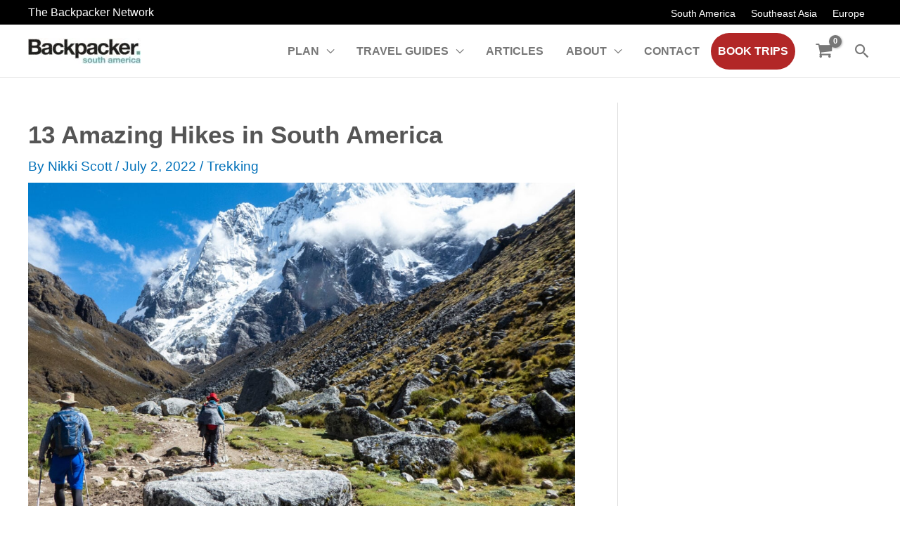

--- FILE ---
content_type: text/html; charset=UTF-8
request_url: https://southamericabackpacker.com/top-10-best-treks-in-south-america/
body_size: 83271
content:
<!DOCTYPE html>
<html lang="en-US" prefix="og: https://ogp.me/ns#">
<head>
<meta charset="UTF-8">
<meta name="viewport" content="width=device-width, initial-scale=1">
	<link rel="profile" href="https://gmpg.org/xfn/11"> 
		<style>img:is([sizes="auto" i], [sizes^="auto," i]) { contain-intrinsic-size: 3000px 1500px }</style>
	
            <script data-no-defer="1" data-ezscrex="false" data-cfasync="false" data-pagespeed-no-defer data-cookieconsent="ignore" type="pmdelayedscript" data-no-optimize="1" data-no-minify="1">
                var ctPublicFunctions = {"_ajax_nonce":"f90e3a00c9","_rest_nonce":"bcf4dd8844","_ajax_url":"\/wp-admin\/admin-ajax.php","_rest_url":"https:\/\/southamericabackpacker.com\/wp-json\/","data__cookies_type":"none","data__ajax_type":"admin_ajax","data__bot_detector_enabled":"0","data__frontend_data_log_enabled":1,"cookiePrefix":"","wprocket_detected":false,"host_url":"southamericabackpacker.com","text__ee_click_to_select":"Click to select the whole data","text__ee_original_email":"The complete one is","text__ee_got_it":"Got it","text__ee_blocked":"Blocked","text__ee_cannot_connect":"Cannot connect","text__ee_cannot_decode":"Can not decode email. Unknown reason","text__ee_email_decoder":"CleanTalk email decoder","text__ee_wait_for_decoding":"The magic is on the way!","text__ee_decoding_process":"Please wait a few seconds while we decode the contact data."}
            </script>
        
            <script data-no-defer="1" data-ezscrex="false" data-cfasync="false" data-pagespeed-no-defer data-cookieconsent="ignore" type="pmdelayedscript" data-no-optimize="1" data-no-minify="1">
                var ctPublic = {"_ajax_nonce":"f90e3a00c9","settings__forms__check_internal":"0","settings__forms__check_external":"0","settings__forms__force_protection":0,"settings__forms__search_test":"0","settings__data__bot_detector_enabled":"0","settings__sfw__anti_crawler":0,"blog_home":"https:\/\/southamericabackpacker.com\/","pixel__setting":"0","pixel__enabled":false,"pixel__url":null,"data__email_check_before_post":"1","data__email_check_exist_post":0,"data__cookies_type":"none","data__key_is_ok":true,"data__visible_fields_required":true,"wl_brandname":"Anti-Spam by CleanTalk","wl_brandname_short":"CleanTalk","ct_checkjs_key":989818614,"emailEncoderPassKey":"4ed3614442f9f19aa0f8559b8b896908","bot_detector_forms_excluded":"W10=","advancedCacheExists":false,"varnishCacheExists":false,"wc_ajax_add_to_cart":false,"theRealPerson":{"phrases":{"trpHeading":"The Real Person Badge!","trpContent1":"The commenter acts as a real person and verified as not a bot.","trpContent2":"Passed all tests against spam bots. Anti-Spam by CleanTalk.","trpContentLearnMore":"Learn more"},"trpContentLink":"https:\/\/cleantalk.org\/the-real-person?utm_id=&amp;utm_term=&amp;utm_source=admin_side&amp;utm_medium=trp_badge&amp;utm_content=trp_badge_link_click&amp;utm_campaign=apbct_links","imgPersonUrl":"https:\/\/southamericabackpacker.com\/wp-content\/plugins\/cleantalk-spam-protect\/css\/images\/real_user.svg","imgShieldUrl":"https:\/\/southamericabackpacker.com\/wp-content\/plugins\/cleantalk-spam-protect\/css\/images\/shield.svg"}}
            </script>
        
<!-- Google Tag Manager for WordPress by gtm4wp.com -->
<script data-cfasync="false" data-pagespeed-no-defer>
	var gtm4wp_datalayer_name = "dataLayer";
	var dataLayer = dataLayer || [];
	const gtm4wp_use_sku_instead = false;
	const gtm4wp_currency = 'USD';
	const gtm4wp_product_per_impression = 10;
	const gtm4wp_clear_ecommerce = false;
</script>
<!-- End Google Tag Manager for WordPress by gtm4wp.com -->
<!-- Search Engine Optimization by Rank Math PRO - https://rankmath.com/ -->
<title>13 Amazing Hikes in South America</title><link rel="preload" href="https://southamericabackpacker.com/wp-content/uploads/2021/06/cropped-South-America-Logo-for-emails-160x37.jpg" as="image" imagesrcset="https://southamericabackpacker.com/wp-content/uploads/2021/06/cropped-South-America-Logo-for-emails-160x37.jpg 160w, https://southamericabackpacker.com/wp-content/uploads/2021/06/cropped-South-America-Logo-for-emails-150x35.jpg 150w, https://southamericabackpacker.com/wp-content/uploads/2021/06/cropped-South-America-Logo-for-emails.jpg 370w" imagesizes="(max-width: 160px) 100vw, 160px" fetchpriority="high" /><link rel="preload" href="https://southamericabackpacker.com/wp-content/uploads/2022/07/P1070916-1200x800.jpg" as="image" imagesrcset="https://southamericabackpacker.com/wp-content/uploads/2022/07/P1070916-1200x800.jpg 1200w, https://southamericabackpacker.com/wp-content/uploads/2022/07/P1070916-720x480.jpg 720w, https://southamericabackpacker.com/wp-content/uploads/2022/07/P1070916-150x100.jpg 150w, https://southamericabackpacker.com/wp-content/uploads/2022/07/P1070916-768x512.jpg 768w, https://southamericabackpacker.com/wp-content/uploads/2022/07/P1070916-500x333.jpg 500w, https://southamericabackpacker.com/wp-content/uploads/2022/07/P1070916.jpg 1250w" imagesizes="(max-width: 1200px) 100vw, 1200px" fetchpriority="high" /><style id="perfmatters-used-css">:where(.wp-block-button__link){border-radius:9999px;box-shadow:none;padding:calc(.667em + 2px) calc(1.333em + 2px);text-decoration:none;}.wp-block-columns{align-items:normal !important;box-sizing:border-box;display:flex;flex-wrap:wrap !important;}@media (min-width:782px){.wp-block-columns{flex-wrap:nowrap !important;}}.wp-block-columns.are-vertically-aligned-center{align-items:center;}@media (max-width:781px){.wp-block-columns:not(.is-not-stacked-on-mobile)>.wp-block-column{flex-basis:100% !important;}}@media (min-width:782px){.wp-block-columns:not(.is-not-stacked-on-mobile)>.wp-block-column{flex-basis:0;flex-grow:1;}.wp-block-columns:not(.is-not-stacked-on-mobile)>.wp-block-column[style*=flex-basis]{flex-grow:0;}}:where(.wp-block-columns){margin-bottom:1.75em;}:where(.wp-block-columns.has-background){padding:1.25em 2.375em;}.wp-block-column{flex-grow:1;min-width:0;overflow-wrap:break-word;word-break:break-word;}.wp-block-column.is-vertically-aligned-center{align-self:center;}.wp-block-column.is-vertically-aligned-bottom,.wp-block-column.is-vertically-aligned-center,.wp-block-column.is-vertically-aligned-top{width:100%;}:where(.wp-block-post-comments input[type=submit]){border:none;}:where(.wp-block-cover-image:not(.has-text-color)),:where(.wp-block-cover:not(.has-text-color)){color:#fff;}:where(.wp-block-cover-image.is-light:not(.has-text-color)),:where(.wp-block-cover.is-light:not(.has-text-color)){color:#000;}.wp-block-embed{overflow-wrap:break-word;}.wp-block-embed figcaption{margin-bottom:1em;margin-top:.5em;}.wp-block-embed iframe{max-width:100%;}.wp-block-embed__wrapper{position:relative;}:where(.wp-block-file){margin-bottom:1.5em;}:where(.wp-block-file__button){border-radius:2em;display:inline-block;padding:.5em 1em;}:where(.wp-block-file__button):is(a):active,:where(.wp-block-file__button):is(a):focus,:where(.wp-block-file__button):is(a):hover,:where(.wp-block-file__button):is(a):visited{box-shadow:none;color:#fff;opacity:.85;text-decoration:none;}.blocks-gallery-grid:not(.has-nested-images),.wp-block-gallery:not(.has-nested-images){display:flex;flex-wrap:wrap;list-style-type:none;margin:0;padding:0;}.blocks-gallery-grid:not(.has-nested-images) .blocks-gallery-image,.blocks-gallery-grid:not(.has-nested-images) .blocks-gallery-item,.wp-block-gallery:not(.has-nested-images) .blocks-gallery-image,.wp-block-gallery:not(.has-nested-images) .blocks-gallery-item{display:flex;flex-direction:column;flex-grow:1;justify-content:center;margin:0 1em 1em 0;position:relative;width:calc(50% - 1em);}.blocks-gallery-grid:not(.has-nested-images) .blocks-gallery-image:nth-of-type(2n),.blocks-gallery-grid:not(.has-nested-images) .blocks-gallery-item:nth-of-type(2n),.wp-block-gallery:not(.has-nested-images) .blocks-gallery-image:nth-of-type(2n),.wp-block-gallery:not(.has-nested-images) .blocks-gallery-item:nth-of-type(2n){margin-right:0;}.blocks-gallery-grid:not(.has-nested-images) .blocks-gallery-image figure,.blocks-gallery-grid:not(.has-nested-images) .blocks-gallery-item figure,.wp-block-gallery:not(.has-nested-images) .blocks-gallery-image figure,.wp-block-gallery:not(.has-nested-images) .blocks-gallery-item figure{align-items:flex-end;display:flex;height:100%;justify-content:flex-start;margin:0;}.blocks-gallery-grid:not(.has-nested-images) .blocks-gallery-image img,.blocks-gallery-grid:not(.has-nested-images) .blocks-gallery-item img,.wp-block-gallery:not(.has-nested-images) .blocks-gallery-image img,.wp-block-gallery:not(.has-nested-images) .blocks-gallery-item img{display:block;height:auto;max-width:100%;width:auto;}.blocks-gallery-grid:not(.has-nested-images) .blocks-gallery-image figcaption,.blocks-gallery-grid:not(.has-nested-images) .blocks-gallery-item figcaption,.wp-block-gallery:not(.has-nested-images) .blocks-gallery-image figcaption,.wp-block-gallery:not(.has-nested-images) .blocks-gallery-item figcaption{background:linear-gradient(0deg,rgba(0,0,0,.7),rgba(0,0,0,.3) 70%,transparent);bottom:0;box-sizing:border-box;color:#fff;font-size:.8em;margin:0;max-height:100%;overflow:auto;padding:3em .77em .7em;position:absolute;text-align:center;width:100%;z-index:2;}.blocks-gallery-grid:not(.has-nested-images) .blocks-gallery-image figcaption img,.blocks-gallery-grid:not(.has-nested-images) .blocks-gallery-item figcaption img,.wp-block-gallery:not(.has-nested-images) .blocks-gallery-image figcaption img,.wp-block-gallery:not(.has-nested-images) .blocks-gallery-item figcaption img{display:inline;}.blocks-gallery-grid:not(.has-nested-images) figcaption,.wp-block-gallery:not(.has-nested-images) figcaption{flex-grow:1;}.blocks-gallery-grid:not(.has-nested-images).is-cropped .blocks-gallery-image a,.blocks-gallery-grid:not(.has-nested-images).is-cropped .blocks-gallery-image img,.blocks-gallery-grid:not(.has-nested-images).is-cropped .blocks-gallery-item a,.blocks-gallery-grid:not(.has-nested-images).is-cropped .blocks-gallery-item img,.wp-block-gallery:not(.has-nested-images).is-cropped .blocks-gallery-image a,.wp-block-gallery:not(.has-nested-images).is-cropped .blocks-gallery-image img,.wp-block-gallery:not(.has-nested-images).is-cropped .blocks-gallery-item a,.wp-block-gallery:not(.has-nested-images).is-cropped .blocks-gallery-item img{flex:1;height:100%;object-fit:cover;width:100%;}.blocks-gallery-grid:not(.has-nested-images).columns-1 .blocks-gallery-image,.blocks-gallery-grid:not(.has-nested-images).columns-1 .blocks-gallery-item,.wp-block-gallery:not(.has-nested-images).columns-1 .blocks-gallery-image,.wp-block-gallery:not(.has-nested-images).columns-1 .blocks-gallery-item{margin-right:0;width:100%;}@media (min-width:600px){.blocks-gallery-grid:not(.has-nested-images).columns-3 .blocks-gallery-image,.blocks-gallery-grid:not(.has-nested-images).columns-3 .blocks-gallery-item,.wp-block-gallery:not(.has-nested-images).columns-3 .blocks-gallery-image,.wp-block-gallery:not(.has-nested-images).columns-3 .blocks-gallery-item{margin-right:1em;width:calc(33.33333% - .66667em);}.blocks-gallery-grid:not(.has-nested-images).columns-4 .blocks-gallery-image,.blocks-gallery-grid:not(.has-nested-images).columns-4 .blocks-gallery-item,.wp-block-gallery:not(.has-nested-images).columns-4 .blocks-gallery-image,.wp-block-gallery:not(.has-nested-images).columns-4 .blocks-gallery-item{margin-right:1em;width:calc(25% - .75em);}.blocks-gallery-grid:not(.has-nested-images).columns-5 .blocks-gallery-image,.blocks-gallery-grid:not(.has-nested-images).columns-5 .blocks-gallery-item,.wp-block-gallery:not(.has-nested-images).columns-5 .blocks-gallery-image,.wp-block-gallery:not(.has-nested-images).columns-5 .blocks-gallery-item{margin-right:1em;width:calc(20% - .8em);}.blocks-gallery-grid:not(.has-nested-images).columns-6 .blocks-gallery-image,.blocks-gallery-grid:not(.has-nested-images).columns-6 .blocks-gallery-item,.wp-block-gallery:not(.has-nested-images).columns-6 .blocks-gallery-image,.wp-block-gallery:not(.has-nested-images).columns-6 .blocks-gallery-item{margin-right:1em;width:calc(16.66667% - .83333em);}.blocks-gallery-grid:not(.has-nested-images).columns-7 .blocks-gallery-image,.blocks-gallery-grid:not(.has-nested-images).columns-7 .blocks-gallery-item,.wp-block-gallery:not(.has-nested-images).columns-7 .blocks-gallery-image,.wp-block-gallery:not(.has-nested-images).columns-7 .blocks-gallery-item{margin-right:1em;width:calc(14.28571% - .85714em);}.blocks-gallery-grid:not(.has-nested-images).columns-8 .blocks-gallery-image,.blocks-gallery-grid:not(.has-nested-images).columns-8 .blocks-gallery-item,.wp-block-gallery:not(.has-nested-images).columns-8 .blocks-gallery-image,.wp-block-gallery:not(.has-nested-images).columns-8 .blocks-gallery-item{margin-right:1em;width:calc(12.5% - .875em);}.blocks-gallery-grid:not(.has-nested-images).columns-1 .blocks-gallery-image:nth-of-type(1n),.blocks-gallery-grid:not(.has-nested-images).columns-1 .blocks-gallery-item:nth-of-type(1n),.blocks-gallery-grid:not(.has-nested-images).columns-2 .blocks-gallery-image:nth-of-type(2n),.blocks-gallery-grid:not(.has-nested-images).columns-2 .blocks-gallery-item:nth-of-type(2n),.blocks-gallery-grid:not(.has-nested-images).columns-3 .blocks-gallery-image:nth-of-type(3n),.blocks-gallery-grid:not(.has-nested-images).columns-3 .blocks-gallery-item:nth-of-type(3n),.blocks-gallery-grid:not(.has-nested-images).columns-4 .blocks-gallery-image:nth-of-type(4n),.blocks-gallery-grid:not(.has-nested-images).columns-4 .blocks-gallery-item:nth-of-type(4n),.blocks-gallery-grid:not(.has-nested-images).columns-5 .blocks-gallery-image:nth-of-type(5n),.blocks-gallery-grid:not(.has-nested-images).columns-5 .blocks-gallery-item:nth-of-type(5n),.blocks-gallery-grid:not(.has-nested-images).columns-6 .blocks-gallery-image:nth-of-type(6n),.blocks-gallery-grid:not(.has-nested-images).columns-6 .blocks-gallery-item:nth-of-type(6n),.blocks-gallery-grid:not(.has-nested-images).columns-7 .blocks-gallery-image:nth-of-type(7n),.blocks-gallery-grid:not(.has-nested-images).columns-7 .blocks-gallery-item:nth-of-type(7n),.blocks-gallery-grid:not(.has-nested-images).columns-8 .blocks-gallery-image:nth-of-type(8n),.blocks-gallery-grid:not(.has-nested-images).columns-8 .blocks-gallery-item:nth-of-type(8n),.wp-block-gallery:not(.has-nested-images).columns-1 .blocks-gallery-image:nth-of-type(1n),.wp-block-gallery:not(.has-nested-images).columns-1 .blocks-gallery-item:nth-of-type(1n),.wp-block-gallery:not(.has-nested-images).columns-2 .blocks-gallery-image:nth-of-type(2n),.wp-block-gallery:not(.has-nested-images).columns-2 .blocks-gallery-item:nth-of-type(2n),.wp-block-gallery:not(.has-nested-images).columns-3 .blocks-gallery-image:nth-of-type(3n),.wp-block-gallery:not(.has-nested-images).columns-3 .blocks-gallery-item:nth-of-type(3n),.wp-block-gallery:not(.has-nested-images).columns-4 .blocks-gallery-image:nth-of-type(4n),.wp-block-gallery:not(.has-nested-images).columns-4 .blocks-gallery-item:nth-of-type(4n),.wp-block-gallery:not(.has-nested-images).columns-5 .blocks-gallery-image:nth-of-type(5n),.wp-block-gallery:not(.has-nested-images).columns-5 .blocks-gallery-item:nth-of-type(5n),.wp-block-gallery:not(.has-nested-images).columns-6 .blocks-gallery-image:nth-of-type(6n),.wp-block-gallery:not(.has-nested-images).columns-6 .blocks-gallery-item:nth-of-type(6n),.wp-block-gallery:not(.has-nested-images).columns-7 .blocks-gallery-image:nth-of-type(7n),.wp-block-gallery:not(.has-nested-images).columns-7 .blocks-gallery-item:nth-of-type(7n),.wp-block-gallery:not(.has-nested-images).columns-8 .blocks-gallery-image:nth-of-type(8n),.wp-block-gallery:not(.has-nested-images).columns-8 .blocks-gallery-item:nth-of-type(8n){margin-right:0;}}.blocks-gallery-grid:not(.has-nested-images) .blocks-gallery-image:last-child,.blocks-gallery-grid:not(.has-nested-images) .blocks-gallery-item:last-child,.wp-block-gallery:not(.has-nested-images) .blocks-gallery-image:last-child,.wp-block-gallery:not(.has-nested-images) .blocks-gallery-item:last-child{margin-right:0;}.blocks-gallery-grid:not(.has-nested-images).alignleft,.blocks-gallery-grid:not(.has-nested-images).alignright,.wp-block-gallery:not(.has-nested-images).alignleft,.wp-block-gallery:not(.has-nested-images).alignright{max-width:420px;width:100%;}.blocks-gallery-grid:not(.has-nested-images).aligncenter .blocks-gallery-item figure,.wp-block-gallery:not(.has-nested-images).aligncenter .blocks-gallery-item figure{justify-content:center;}.wp-block-gallery:not(.is-cropped) .blocks-gallery-item{align-self:flex-start;}figure.wp-block-gallery.has-nested-images{align-items:normal;}.wp-block-gallery.has-nested-images figure.wp-block-image:not(#individual-image){margin:0;width:calc(50% - var(--wp--style--unstable-gallery-gap,16px) / 2);}.wp-block-gallery.has-nested-images figure.wp-block-image{box-sizing:border-box;display:flex;flex-direction:column;flex-grow:1;justify-content:center;max-width:100%;position:relative;}.wp-block-gallery.has-nested-images figure.wp-block-image>a,.wp-block-gallery.has-nested-images figure.wp-block-image>div{flex-direction:column;flex-grow:1;margin:0;}.wp-block-gallery.has-nested-images figure.wp-block-image img{display:block;height:auto;max-width:100% !important;width:auto;}.wp-block-gallery.has-nested-images figure.wp-block-image figcaption{background:linear-gradient(0deg,rgba(0,0,0,.7),rgba(0,0,0,.3) 70%,transparent);bottom:0;box-sizing:border-box;color:#fff;font-size:13px;left:0;margin-bottom:0;max-height:60%;overflow:auto;padding:0 8px 8px;position:absolute;text-align:center;width:100%;}.wp-block-gallery.has-nested-images figure.wp-block-image figcaption img{display:inline;}.wp-block-gallery.has-nested-images figure.wp-block-image figcaption a{color:inherit;}.wp-block-gallery.has-nested-images figure.wp-block-image.has-custom-border img{box-sizing:border-box;}.wp-block-gallery.has-nested-images figure.wp-block-image.has-custom-border>a,.wp-block-gallery.has-nested-images figure.wp-block-image.has-custom-border>div,.wp-block-gallery.has-nested-images figure.wp-block-image.is-style-rounded>a,.wp-block-gallery.has-nested-images figure.wp-block-image.is-style-rounded>div{flex:1 1 auto;}.wp-block-gallery.has-nested-images figure.wp-block-image.has-custom-border figcaption,.wp-block-gallery.has-nested-images figure.wp-block-image.is-style-rounded figcaption{background:none;color:inherit;flex:initial;margin:0;padding:10px 10px 9px;position:relative;}.wp-block-gallery.has-nested-images figcaption{flex-basis:100%;flex-grow:1;text-align:center;}.wp-block-gallery.has-nested-images:not(.is-cropped) figure.wp-block-image:not(#individual-image){margin-bottom:auto;margin-top:0;}.wp-block-gallery.has-nested-images.is-cropped figure.wp-block-image:not(#individual-image){align-self:inherit;}.wp-block-gallery.has-nested-images.is-cropped figure.wp-block-image:not(#individual-image)>a,.wp-block-gallery.has-nested-images.is-cropped figure.wp-block-image:not(#individual-image)>div:not(.components-drop-zone){display:flex;}.wp-block-gallery.has-nested-images.is-cropped figure.wp-block-image:not(#individual-image) a,.wp-block-gallery.has-nested-images.is-cropped figure.wp-block-image:not(#individual-image) img{flex:1 0 0%;height:100%;object-fit:cover;width:100%;}.wp-block-gallery.has-nested-images.columns-1 figure.wp-block-image:not(#individual-image){width:100%;}@media (min-width:600px){.wp-block-gallery.has-nested-images.columns-3 figure.wp-block-image:not(#individual-image){width:calc(33.33333% - var(--wp--style--unstable-gallery-gap,16px) * .66667);}.wp-block-gallery.has-nested-images.columns-4 figure.wp-block-image:not(#individual-image){width:calc(25% - var(--wp--style--unstable-gallery-gap,16px) * .75);}.wp-block-gallery.has-nested-images.columns-5 figure.wp-block-image:not(#individual-image){width:calc(20% - var(--wp--style--unstable-gallery-gap,16px) * .8);}.wp-block-gallery.has-nested-images.columns-6 figure.wp-block-image:not(#individual-image){width:calc(16.66667% - var(--wp--style--unstable-gallery-gap,16px) * .83333);}.wp-block-gallery.has-nested-images.columns-7 figure.wp-block-image:not(#individual-image){width:calc(14.28571% - var(--wp--style--unstable-gallery-gap,16px) * .85714);}.wp-block-gallery.has-nested-images.columns-8 figure.wp-block-image:not(#individual-image){width:calc(12.5% - var(--wp--style--unstable-gallery-gap,16px) * .875);}.wp-block-gallery.has-nested-images.columns-default figure.wp-block-image:not(#individual-image){width:calc(33.33% - var(--wp--style--unstable-gallery-gap,16px) * .66667);}.wp-block-gallery.has-nested-images.columns-default figure.wp-block-image:not(#individual-image):first-child:nth-last-child(2),.wp-block-gallery.has-nested-images.columns-default figure.wp-block-image:not(#individual-image):first-child:nth-last-child(2)~figure.wp-block-image:not(#individual-image){width:calc(50% - var(--wp--style--unstable-gallery-gap,16px) * .5);}.wp-block-gallery.has-nested-images.columns-default figure.wp-block-image:not(#individual-image):first-child:last-child{width:100%;}}.wp-block-gallery.has-nested-images.alignleft,.wp-block-gallery.has-nested-images.alignright{max-width:420px;width:100%;}.wp-block-gallery.has-nested-images.aligncenter{justify-content:center;}h1.has-background,h2.has-background,h3.has-background,h4.has-background,h5.has-background,h6.has-background{padding:1.25em 2.375em;}.wp-block-image img{box-sizing:border-box;height:auto;max-width:100%;vertical-align:bottom;}.wp-block-image[style*=border-radius] img,.wp-block-image[style*=border-radius]>a{border-radius:inherit;}.wp-block-image.aligncenter{text-align:center;}.wp-block-image .aligncenter,.wp-block-image .alignleft,.wp-block-image .alignright,.wp-block-image.aligncenter,.wp-block-image.alignleft,.wp-block-image.alignright{display:table;}.wp-block-image .aligncenter>figcaption,.wp-block-image .alignleft>figcaption,.wp-block-image .alignright>figcaption,.wp-block-image.aligncenter>figcaption,.wp-block-image.alignleft>figcaption,.wp-block-image.alignright>figcaption{caption-side:bottom;display:table-caption;}.wp-block-image .aligncenter{margin-left:auto;margin-right:auto;}.wp-block-image figcaption{margin-bottom:1em;margin-top:.5em;}.wp-block-image :where(.has-border-color){border-style:solid;}.wp-block-image :where([style*=border-top-color]){border-top-style:solid;}.wp-block-image :where([style*=border-right-color]){border-right-style:solid;}.wp-block-image :where([style*=border-bottom-color]){border-bottom-style:solid;}.wp-block-image :where([style*=border-left-color]){border-left-style:solid;}.wp-block-image :where([style*=border-width]){border-style:solid;}.wp-block-image :where([style*=border-top-width]){border-top-style:solid;}.wp-block-image :where([style*=border-right-width]){border-right-style:solid;}.wp-block-image :where([style*=border-bottom-width]){border-bottom-style:solid;}.wp-block-image :where([style*=border-left-width]){border-left-style:solid;}.wp-block-image figure{margin:0;}@keyframes turn-on-visibility{0%{opacity:0;}to{opacity:1;}}@keyframes turn-off-visibility{0%{opacity:1;visibility:visible;}99%{opacity:0;visibility:visible;}to{opacity:0;visibility:hidden;}}@keyframes lightbox-zoom-in{0%{left:var(--lightbox-initial-left-position);top:var(--lightbox-initial-top-position);transform:scale(var(--lightbox-scale-width),var(--lightbox-scale-height));}to{left:var(--lightbox-target-left-position);top:var(--lightbox-target-top-position);transform:scale(1);}}@keyframes lightbox-zoom-out{0%{left:var(--lightbox-target-left-position);top:var(--lightbox-target-top-position);transform:scale(1);visibility:visible;}99%{visibility:visible;}to{left:var(--lightbox-initial-left-position);top:var(--lightbox-initial-top-position);transform:scale(var(--lightbox-scale-width),var(--lightbox-scale-height));}}:where(.wp-block-latest-comments:not([style*=line-height] .wp-block-latest-comments__comment)){line-height:1.1;}:where(.wp-block-latest-comments:not([style*=line-height] .wp-block-latest-comments__comment-excerpt p)){line-height:1.8;}ol,ul{box-sizing:border-box;}ol.has-background,ul.has-background{padding:1.25em 2.375em;}:where(.wp-block-navigation.has-background .wp-block-navigation-item a:not(.wp-element-button)),:where(.wp-block-navigation.has-background .wp-block-navigation-submenu a:not(.wp-element-button)){padding:.5em 1em;}:where(.wp-block-navigation .wp-block-navigation__submenu-container .wp-block-navigation-item a:not(.wp-element-button)),:where(.wp-block-navigation .wp-block-navigation__submenu-container .wp-block-navigation-submenu a:not(.wp-element-button)),:where(.wp-block-navigation .wp-block-navigation__submenu-container .wp-block-navigation-submenu button.wp-block-navigation-item__content),:where(.wp-block-navigation .wp-block-navigation__submenu-container .wp-block-pages-list__item button.wp-block-navigation-item__content){padding:.5em 1em;}@keyframes overlay-menu__fade-in-animation{0%{opacity:0;transform:translateY(.5em);}to{opacity:1;transform:translateY(0);}}p.has-background{padding:1.25em 2.375em;}:where(p.has-text-color:not(.has-link-color)) a{color:inherit;}:where(.wp-block-post-excerpt){margin-bottom:var(--wp--style--block-gap);margin-top:var(--wp--style--block-gap);}:where(.wp-block-pullquote){margin:0 0 1em;}:where(.wp-block-search__button){border:1px solid #ccc;padding:6px 10px;}:where(.wp-block-search__button-inside .wp-block-search__inside-wrapper){border:1px solid #949494;box-sizing:border-box;padding:4px;}:where(.wp-block-search__button-inside .wp-block-search__inside-wrapper) :where(.wp-block-search__button){padding:4px 8px;}.wp-block-separator{border:1px solid;border-left:none;border-right:none;}.wp-block-separator.is-style-dots{background:none !important;border:none;height:auto;line-height:1;text-align:center;}.wp-block-separator.is-style-dots:before{color:currentColor;content:"···";font-family:serif;font-size:1.5em;letter-spacing:2em;padding-left:2em;}.wp-block-spacer{clear:both;}:where(.wp-block-term-description){margin-bottom:var(--wp--style--block-gap);margin-top:var(--wp--style--block-gap);}:where(pre.wp-block-verse){font-family:inherit;}.editor-styles-wrapper,.entry-content{counter-reset:footnotes;}a[data-fn].fn{counter-increment:footnotes;display:inline-flex;font-size:smaller;text-decoration:none;text-indent:-9999999px;vertical-align:super;}a[data-fn].fn:after{content:"[" counter(footnotes) "]";float:left;text-indent:0;}:root{--wp--preset--font-size--normal:16px;--wp--preset--font-size--huge:42px;}.aligncenter{clear:both;}.screen-reader-text{clip:rect(1px,1px,1px,1px);word-wrap:normal !important;border:0;-webkit-clip-path:inset(50%);clip-path:inset(50%);height:1px;margin:-1px;overflow:hidden;padding:0;position:absolute;width:1px;}.screen-reader-text:focus{clip:auto !important;background-color:#ddd;-webkit-clip-path:none;clip-path:none;color:#444;display:block;font-size:1em;height:auto;left:5px;line-height:normal;padding:15px 23px 14px;text-decoration:none;top:5px;width:auto;z-index:100000;}html :where(.has-border-color){border-style:solid;}html :where([style*=border-top-color]){border-top-style:solid;}html :where([style*=border-right-color]){border-right-style:solid;}html :where([style*=border-bottom-color]){border-bottom-style:solid;}html :where([style*=border-left-color]){border-left-style:solid;}html :where([style*=border-width]){border-style:solid;}html :where([style*=border-top-width]){border-top-style:solid;}html :where([style*=border-right-width]){border-right-style:solid;}html :where([style*=border-bottom-width]){border-bottom-style:solid;}html :where([style*=border-left-width]){border-left-style:solid;}html :where(img[class*=wp-image-]){height:auto;max-width:100%;}:where(figure){margin:0 0 1em;}html :where(.is-position-sticky){--wp-admin--admin-bar--position-offset:var(--wp-admin--admin-bar--height,0px);}@media screen and (max-width:600px){html :where(.is-position-sticky){--wp-admin--admin-bar--position-offset:0px;}}@keyframes apbctIframePreloaderRotate{100%{transform:rotate(360deg);}}@keyframes apbctIframePreloaderPrixClipFix{0%{clip-path:polygon(50% 50%,0 0,0 0,0 0,0 0,0 0);}25%{clip-path:polygon(50% 50%,0 0,100% 0,100% 0,100% 0,100% 0);}50%{clip-path:polygon(50% 50%,0 0,100% 0,100% 100%,100% 100%,100% 100%);}75%{clip-path:polygon(50% 50%,0 0,100% 0,100% 100%,0 100%,0 100%);}100%{clip-path:polygon(50% 50%,0 0,100% 0,100% 100%,0 100%,0 0);}}@keyframes ct-encoded-form-loader-spin{0%{transform:rotate(0);}100%{transform:rotate(360deg);}}@keyframes apbct_dog{0%,100%,75%{scale:100%;color:transparent;text-shadow:0 0 2px #aaa;}25%{scale:200%;color:unset;text-shadow:unset;}}.woocommerce img,.woocommerce-page img{height:auto;max-width:100%;}@media only screen and (max-width: 921px){}.wcst_best_sellers_badge_1 span.wcst_best_sellers_badge_span_one{max-width:calc(100% - 20px);background:#a46497;color:#fff;border-radius:4px 0 0 4px;-webkit-border-radius:4px 0 0 4px;-moz-border-radius:4px 0 0 4px;position:relative;padding:4px 4px 4px 8px;z-index:2;margin-right:20px;display:inline-block;font-size:14px;line-height:20px;height:28px;box-sizing:border-box;}.wcst_best_sellers_badge_1 span.wcst_best_sellers_badge_span_one:after{content:"";position:absolute;display:block;bottom:0;border:14px solid #a46497;z-index:-1;height:0;width:0;right:-20px;border-left-width:10px;border-right-color:transparent;}.wcst_best_sellers_badge_1 span.wcst_best_sellers_badge_span_one span{white-space:nowrap;text-overflow:ellipsis;overflow:hidden;display:block;}.wcst_best_sellers_badge_2 span.wcst_best_sellers_badge_span_one{max-width:calc(100% - 40px);background:#a46497;color:#fff;border-radius:0;-webkit-border-radius:0;-moz-border-radius:0;position:relative;padding:4px;z-index:2;margin-right:20px;margin-left:20px;display:inline-block;font-size:14px;line-height:20px;height:28px;box-sizing:border-box;}.wcst_best_sellers_badge_2 span.wcst_best_sellers_badge_span_one:before{content:"";position:absolute;display:block;bottom:0;border:14px solid #a46497;z-index:-1;height:0;width:0;left:-20px;border-left-width:10px;border-left-color:transparent;}.wcst_best_sellers_badge_2 span.wcst_best_sellers_badge_span_one:after{content:"";position:absolute;display:block;bottom:0;border:14px solid #a46497;z-index:-1;height:0;width:0;right:-20px;border-left-width:10px;border-right-color:transparent;}.wcst_best_sellers_badge_2 span.wcst_best_sellers_badge_span_one span{white-space:nowrap;text-overflow:ellipsis;overflow:hidden;display:block;}.wcst_best_sellers_badge_3 span.wcst_best_sellers_badge_span_one{max-width:calc(100% - 40px);background:#a46497;color:#fff;border-radius:0;-webkit-border-radius:0;-moz-border-radius:0;position:relative;padding:4px 12px;z-index:2;margin-right:20px;margin-left:20px;display:inline-block;font-size:14px;line-height:20px;height:28px;box-sizing:border-box;}.wcst_best_sellers_badge_3 span.wcst_best_sellers_badge_span_one:before{content:"";position:absolute;display:block;bottom:5px;border:14px solid #a46497;z-index:-1;height:0;width:0;left:-20px;border-left-width:10px;border-left-color:transparent;}.wcst_best_sellers_badge_3 span.wcst_best_sellers_badge_span_one:after{content:"";position:absolute;display:block;bottom:5px;border:14px solid #a46497;z-index:-1;height:0;width:0;right:-20px;border-left-width:10px;border-right-color:transparent;}.wcst_best_sellers_badge_3 span.wcst_best_sellers_badge_span_one span{white-space:nowrap;text-overflow:ellipsis;overflow:hidden;display:block;}.wcst_best_sellers_badge_4 span.wcst_best_sellers_badge_span_one{max-width:calc(100% - 20px);background:#a46497;color:#fff;position:relative;padding:4px 8px;z-index:2;margin-right:5px;display:inline-block;font-size:14px;line-height:20px;box-sizing:border-box;}.wcst_best_sellers_badge_4 span.wcst_best_sellers_badge_span_one span{white-space:nowrap;text-overflow:ellipsis;overflow:hidden;display:block;}.wcst_best_sellers_badge span.wcst_best_sellers_badge_span_one{top:4px;}.wcst_best_sellers_badge_5 span.wcst_best_sellers_badge_span_one{max-width:calc(100% - 20px);background:#a46497;color:#fff;border-radius:4px 0 0 4px;-webkit-border-radius:4px 0 0 4px;-moz-border-radius:4px 0 0 4px;position:relative;padding:4px 6px 4px 8px;z-index:2;margin-right:12px;display:inline-block;font-size:14px;line-height:20px;height:28px;box-sizing:border-box;}.wcst_best_sellers_badge_5 span.wcst_best_sellers_badge_span_one:after{content:"";position:absolute;display:block;bottom:0;z-index:-1;height:0;width:0;right:-25px;border-left:12px solid #a46497;border-right:13px solid transparent;border-bottom:28px solid transparent;}.wcst_best_sellers_badge_5 span.wcst_best_sellers_badge_span_one span{white-space:nowrap;text-overflow:ellipsis;overflow:hidden;display:block;}@-webkit-keyframes xl_rotation{from{-webkit-transform:rotate(0deg);}to{-webkit-transform:rotate(359deg);}}@-moz-keyframes xl_rotation{from{-moz-transform:rotate(0deg);}to{-moz-transform:rotate(359deg);}}@-o-keyframes xl_rotation{from{-o-transform:rotate(0deg);}to{-o-transform:rotate(359deg);}}@keyframes xl_rotation{from{transform:rotate(0deg);}to{transform:rotate(359deg);}}@font-face{font-family:WooThemes_ecommerce;src:url("https://southamericabackpacker.com/wp-content/plugins/xl-woocommerce-sales-triggers/assets/css/../fonts/woothemes_ecommerce.ttf") format("truetype"),url("https://southamericabackpacker.com/wp-content/plugins/xl-woocommerce-sales-triggers/assets/css/../fonts/woothemes_ecommerce.svg#SVGFontRegular") format("svg");}@keyframes cmplz-fadein{from{opacity:0;}to{opacity:1;}}#ez-toc-container{background:#f9f9f9;border:1px solid #aaa;border-radius:4px;-webkit-box-shadow:0 1px 1px rgba(0,0,0,.05);box-shadow:0 1px 1px rgba(0,0,0,.05);display:table;margin-bottom:1em;padding:10px 20px 10px 10px;position:relative;width:auto;}#ez-toc-container ul ul,.ez-toc div.ez-toc-widget-container ul ul{margin-left:1.5em;}#ez-toc-container li,#ez-toc-container ul{padding:0;}#ez-toc-container li,#ez-toc-container ul,#ez-toc-container ul li,div.ez-toc-widget-container,div.ez-toc-widget-container li{background:0 0;list-style:none;line-height:1.6;margin:0;overflow:hidden;z-index:1;}#ez-toc-container .ez-toc-title{text-align:left;line-height:1.45;margin:0;padding:0;}.ez-toc-title,.ez-toc-title-toggle{display:inline;text-align:left;vertical-align:middle;}#ez-toc-container a{color:#444;box-shadow:none;text-decoration:none;text-shadow:none;display:inline-flex;align-items:stretch;flex-wrap:nowrap;}#ez-toc-container a:visited{color:#9f9f9f;}#ez-toc-container a:hover{text-decoration:underline;}#ez-toc-container input,.ez-toc-toggle #item{position:absolute;left:-999em;}#ez-toc-container input[type=checkbox]:checked+nav,#ez-toc-widget-container input[type=checkbox]:checked+nav{opacity:0;max-height:0;border:none;display:none;}#ez-toc-container .ez-toc-js-icon-con,#ez-toc-container label{position:relative;cursor:pointer;display:initial;}div#ez-toc-container .ez-toc-title{display:initial;}#ez-toc-container .eztoc-toggle-hide-by-default,.eztoc-hide,label.cssiconcheckbox{display:none;}.ez-toc-icon-toggle-span{display:flex;align-items:center;width:35px;height:30px;justify-content:center;direction:ltr;}@keyframes showNav{from{opacity:0;}to{opacity:1;}}html,body{-webkit-backface-visibility:hidden;}.site-content .entry-header .entry-title[class]{border:none;}@-webkit-keyframes iziM-comingIn{0%{opacity:0;transform:scale(.9) translateY(-20px) perspective(600px) rotateX(10deg);}100%{opacity:1;transform:scale(1) translateY(0) perspective(600px) rotateX(0);}}@-moz-keyframes iziM-comingIn{0%{opacity:0;transform:scale(.9) translateY(-20px) perspective(600px) rotateX(10deg);}100%{opacity:1;transform:scale(1) translateY(0) perspective(600px) rotateX(0);}}@keyframes iziM-comingIn{0%{opacity:0;transform:scale(.9) translateY(-20px) perspective(600px) rotateX(10deg);}100%{opacity:1;transform:scale(1) translateY(0) perspective(600px) rotateX(0);}}@-webkit-keyframes iziM-comingOut{0%{opacity:1;transform:scale(1);}100%{opacity:0;transform:scale(.9);}}@-moz-keyframes iziM-comingOut{0%{opacity:1;transform:scale(1);}100%{opacity:0;transform:scale(.9);}}@keyframes iziM-comingOut{0%{opacity:1;transform:scale(1);}100%{opacity:0;transform:scale(.9);}}@-webkit-keyframes iziM-fadeOut{0%{opacity:1;}100%{opacity:0;}}@-moz-keyframes iziM-fadeOut{0%{opacity:1;}100%{opacity:0;}}@keyframes iziM-fadeOut{0%{opacity:1;}100%{opacity:0;}}@-webkit-keyframes iziM-fadeIn{0%{opacity:0;}100%{opacity:1;}}@-moz-keyframes iziM-fadeIn{0%{opacity:0;}100%{opacity:1;}}@keyframes iziM-fadeIn{0%{opacity:0;}100%{opacity:1;}}@-webkit-keyframes iziM-slideIn{0%{opacity:0;-webkit-transform:translateX(50px);}100%{opacity:1;-webkit-transform:translateX(0);}}@-moz-keyframes iziM-slideIn{0%{opacity:0;-moz-transform:translateX(50px);}100%{opacity:1;-moz-transform:translateX(0);}}@keyframes iziM-slideIn{0%{opacity:0;transform:translateX(50px);}100%{opacity:1;transform:translateX(0);}}@-webkit-keyframes iziM-slideDown{0%{opacity:0;-webkit-transform:scale(1,0) translateY(-40px);-webkit-transform-origin:center top;}}@-moz-keyframes iziM-slideDown{0%{opacity:0;-moz-transform:scale(1,0) translateY(-40px);-moz-transform-origin:center top;}}@keyframes iziM-slideDown{0%{opacity:0;transform:scale(1,0) translateY(-40px);transform-origin:center top;}}@-webkit-keyframes iziM-revealIn{0%{opacity:0;-webkit-transform:scale3d(.3,.3,1);}}@-moz-keyframes iziM-revealIn{0%{opacity:0;-moz-transform:scale3d(.3,.3,1);}}@keyframes iziM-revealIn{0%{opacity:0;transform:scale3d(.3,.3,1);}}@-webkit-keyframes iziM-bounceInDown{60%,75%,90%,from,to{-webkit-animation-timing-function:cubic-bezier(.215,.61,.355,1);animation-timing-function:cubic-bezier(.215,.61,.355,1);}0%{opacity:0;-webkit-transform:translate3d(0,-1000px,0);transform:translate3d(0,-1000px,0);}60%{opacity:1;-webkit-transform:translate3d(0,25px,0);transform:translate3d(0,25px,0);}75%{-webkit-transform:translate3d(0,-10px,0);transform:translate3d(0,-10px,0);}90%{-webkit-transform:translate3d(0,5px,0);transform:translate3d(0,5px,0);}to{-webkit-transform:none;transform:none;}}@keyframes iziM-bounceInDown{60%,75%,90%,from,to{-webkit-animation-timing-function:cubic-bezier(.215,.61,.355,1);animation-timing-function:cubic-bezier(.215,.61,.355,1);}0%{opacity:0;-webkit-transform:translate3d(0,-1000px,0);transform:translate3d(0,-1000px,0);}60%{opacity:1;-webkit-transform:translate3d(0,25px,0);transform:translate3d(0,25px,0);}75%{-webkit-transform:translate3d(0,-10px,0);transform:translate3d(0,-10px,0);}90%{-webkit-transform:translate3d(0,5px,0);transform:translate3d(0,5px,0);}to{-webkit-transform:none;transform:none;}}@-webkit-keyframes iziM-bounceOutDown{20%{-webkit-transform:translate3d(0,10px,0);transform:translate3d(0,10px,0);}40%,45%{opacity:1;-webkit-transform:translate3d(0,-20px,0);transform:translate3d(0,-20px,0);}to{opacity:0;-webkit-transform:translate3d(0,1000px,0);transform:translate3d(0,1000px,0);}}@keyframes iziM-bounceOutDown{20%{-webkit-transform:translate3d(0,10px,0);transform:translate3d(0,10px,0);}40%,45%{opacity:1;-webkit-transform:translate3d(0,-20px,0);transform:translate3d(0,-20px,0);}to{opacity:0;-webkit-transform:translate3d(0,1000px,0);transform:translate3d(0,1000px,0);}}@-webkit-keyframes iziM-bounceInUp{60%,75%,90%,from,to{-webkit-animation-timing-function:cubic-bezier(.215,.61,.355,1);animation-timing-function:cubic-bezier(.215,.61,.355,1);}from{opacity:0;-webkit-transform:translate3d(0,1000px,0);transform:translate3d(0,1000px,0);}60%{opacity:1;-webkit-transform:translate3d(0,-20px,0);transform:translate3d(0,-20px,0);}75%{-webkit-transform:translate3d(0,10px,0);transform:translate3d(0,10px,0);}90%{-webkit-transform:translate3d(0,-5px,0);transform:translate3d(0,-5px,0);}to{-webkit-transform:translate3d(0,0,0);transform:translate3d(0,0,0);}}@keyframes iziM-bounceInUp{60%,75%,90%,from,to{-webkit-animation-timing-function:cubic-bezier(.215,.61,.355,1);animation-timing-function:cubic-bezier(.215,.61,.355,1);}from{opacity:0;-webkit-transform:translate3d(0,1000px,0);transform:translate3d(0,1000px,0);}60%{opacity:1;-webkit-transform:translate3d(0,-20px,0);transform:translate3d(0,-20px,0);}75%{-webkit-transform:translate3d(0,10px,0);transform:translate3d(0,10px,0);}90%{-webkit-transform:translate3d(0,-5px,0);transform:translate3d(0,-5px,0);}to{-webkit-transform:translate3d(0,0,0);transform:translate3d(0,0,0);}}@-webkit-keyframes iziM-bounceOutUp{20%{-webkit-transform:translate3d(0,-10px,0);transform:translate3d(0,-10px,0);}40%,45%{opacity:1;-webkit-transform:translate3d(0,20px,0);transform:translate3d(0,20px,0);}to{opacity:0;-webkit-transform:translate3d(0,-2000px,0);transform:translate3d(0,-2000px,0);}}@keyframes iziM-bounceOutUp{20%{-webkit-transform:translate3d(0,-10px,0);transform:translate3d(0,-10px,0);}40%,45%{opacity:1;-webkit-transform:translate3d(0,20px,0);transform:translate3d(0,20px,0);}to{opacity:0;-webkit-transform:translate3d(0,-1000px,0);transform:translate3d(0,-1000px,0);}}@-webkit-keyframes iziM-bounceInLeft{60%,75%,90%,from,to{-webkit-animation-timing-function:cubic-bezier(.215,.61,.355,1);animation-timing-function:cubic-bezier(.215,.61,.355,1);}0%{opacity:0;-webkit-transform:translate3d(-1000px,0,0);transform:translate3d(-1000px,0,0);}60%{opacity:1;-webkit-transform:translate3d(25px,0,0);transform:translate3d(25px,0,0);}75%{-webkit-transform:translate3d(-10px,0,0);transform:translate3d(-10px,0,0);}90%{-webkit-transform:translate3d(5px,0,0);transform:translate3d(5px,0,0);}to{-webkit-transform:none;transform:none;}}@keyframes iziM-bounceInLeft{60%,75%,90%,from,to{-webkit-animation-timing-function:cubic-bezier(.215,.61,.355,1);animation-timing-function:cubic-bezier(.215,.61,.355,1);}0%{opacity:0;-webkit-transform:translate3d(-1000px,0,0);transform:translate3d(-1000px,0,0);}60%{opacity:1;-webkit-transform:translate3d(25px,0,0);transform:translate3d(25px,0,0);}75%{-webkit-transform:translate3d(-10px,0,0);transform:translate3d(-10px,0,0);}90%{-webkit-transform:translate3d(5px,0,0);transform:translate3d(5px,0,0);}to{-webkit-transform:none;transform:none;}}@-webkit-keyframes iziM-bounceOutLeft{20%{-webkit-transform:translate3d(-10px,0,0);transform:translate3d(-10px,0,0);}40%,45%{opacity:1;-webkit-transform:translate3d(20px,0,0);transform:translate3d(20px,0,0);}to{opacity:0;-webkit-transform:translate3d(-2000px,0,0);transform:translate3d(-2000px,0,0);}}@keyframes iziM-bounceOutLeft{20%{-webkit-transform:translate3d(-10px,0,0);transform:translate3d(-10px,0,0);}40%,45%{opacity:1;-webkit-transform:translate3d(20px,0,0);transform:translate3d(20px,0,0);}to{opacity:0;-webkit-transform:translate3d(-1000px,0,0);transform:translate3d(-1000px,0,0);}}@-webkit-keyframes iziM-bounceInRight{60%,75%,90%,from,to{-webkit-animation-timing-function:cubic-bezier(.215,.61,.355,1);animation-timing-function:cubic-bezier(.215,.61,.355,1);}from{opacity:0;-webkit-transform:translate3d(1000px,0,0);transform:translate3d(1000px,0,0);}60%{opacity:1;-webkit-transform:translate3d(-20px,0,0);transform:translate3d(-20px,0,0);}75%{-webkit-transform:translate3d(10px,0,0);transform:translate3d(10px,0,0);}90%{-webkit-transform:translate3d(-5px,0,0);transform:translate3d(-5px,0,0);}to{-webkit-transform:translate3d(0,0,0);transform:translate3d(0,0,0);}}@keyframes iziM-bounceInRight{60%,75%,90%,from,to{-webkit-animation-timing-function:cubic-bezier(.215,.61,.355,1);animation-timing-function:cubic-bezier(.215,.61,.355,1);}from{opacity:0;-webkit-transform:translate3d(1000px,0,0);transform:translate3d(1000px,0,0);}60%{opacity:1;-webkit-transform:translate3d(-20px,0,0);transform:translate3d(-20px,0,0);}75%{-webkit-transform:translate3d(10px,0,0);transform:translate3d(10px,0,0);}90%{-webkit-transform:translate3d(-5px,0,0);transform:translate3d(-5px,0,0);}to{-webkit-transform:translate3d(0,0,0);transform:translate3d(0,0,0);}}@-webkit-keyframes iziM-bounceOutRight{20%{-webkit-transform:translate3d(10px,0,0);transform:translate3d(10px,0,0);}40%,45%{opacity:1;-webkit-transform:translate3d(-20px,0,0);transform:translate3d(-20px,0,0);}to{opacity:0;-webkit-transform:translate3d(1000px,0,0);transform:translate3d(1000px,0,0);}}@keyframes iziM-bounceOutRight{20%{-webkit-transform:translate3d(10px,0,0);transform:translate3d(10px,0,0);}40%,45%{opacity:1;-webkit-transform:translate3d(-20px,0,0);transform:translate3d(-20px,0,0);}to{opacity:0;-webkit-transform:translate3d(1000px,0,0);transform:translate3d(1000px,0,0);}}@-webkit-keyframes iziM-fadeInDown{from{opacity:0;-webkit-transform:translate3d(0,-100px,0);transform:translate3d(0,-100px,0);}to{opacity:1;-webkit-transform:none;transform:none;}}@keyframes iziM-fadeInDown{from{opacity:0;-webkit-transform:translate3d(0,-100px,0);transform:translate3d(0,-100px,0);}to{opacity:1;-webkit-transform:none;transform:none;}}@-webkit-keyframes iziM-fadeOutDown{from{opacity:1;}to{opacity:0;-webkit-transform:translate3d(0,100px,0);transform:translate3d(0,100px,0);}}@keyframes iziM-fadeOutDown{from{opacity:1;}to{opacity:0;-webkit-transform:translate3d(0,100px,0);transform:translate3d(0,100px,0);}}@-webkit-keyframes iziM-fadeInUp{from{opacity:0;-webkit-transform:translate3d(0,100px,0);transform:translate3d(0,100px,0);}to{opacity:1;-webkit-transform:none;transform:none;}}@keyframes iziM-fadeInUp{from{opacity:0;-webkit-transform:translate3d(0,100px,0);transform:translate3d(0,100px,0);}to{opacity:1;-webkit-transform:none;transform:none;}}@-webkit-keyframes iziM-fadeOutUp{from{opacity:1;}to{opacity:0;-webkit-transform:translate3d(0,-100px,0);transform:translate3d(0,-100px,0);}}@keyframes iziM-fadeOutUp{from{opacity:1;}to{opacity:0;-webkit-transform:translate3d(0,-100px,0);transform:translate3d(0,-100px,0);}}@-webkit-keyframes iziM-fadeInLeft{from{opacity:0;-webkit-transform:translate3d(-200px,0,0);transform:translate3d(-200px,0,0);}to{opacity:1;-webkit-transform:none;transform:none;}}@keyframes iziM-fadeInLeft{from{opacity:0;-webkit-transform:translate3d(-200px,0,0);transform:translate3d(-200px,0,0);}to{opacity:1;-webkit-transform:none;transform:none;}}@-webkit-keyframes iziM-fadeOutLeft{from{opacity:1;}to{opacity:0;-webkit-transform:translate3d(-200px,0,0);transform:translate3d(-200px,0,0);}}@keyframes iziM-fadeOutLeft{from{opacity:1;}to{opacity:0;-webkit-transform:translate3d(-200px,0,0);transform:translate3d(-200px,0,0);}}@-webkit-keyframes iziM-fadeInRight{from{opacity:0;-webkit-transform:translate3d(200px,0,0);transform:translate3d(200px,0,0);}to{opacity:1;-webkit-transform:none;transform:none;}}@keyframes iziM-fadeInRight{from{opacity:0;-webkit-transform:translate3d(200px,0,0);transform:translate3d(200px,0,0);}to{opacity:1;-webkit-transform:none;transform:none;}}@-webkit-keyframes iziM-fadeOutRight{from{opacity:1;}to{opacity:0;-webkit-transform:translate3d(200px,0,0);transform:translate3d(200px,0,0);}}@keyframes iziM-fadeOutRight{from{opacity:1;}to{opacity:0;-webkit-transform:translate3d(200px,0,0);transform:translate3d(200px,0,0);}}@-webkit-keyframes iziM-flipInX{0%{-webkit-transform:perspective(400px) rotateX(60deg);opacity:0;}40%{-webkit-transform:perspective(400px) rotateX(-10deg);}70%{-webkit-transform:perspective(400px) rotateX(10deg);}100%{-webkit-transform:perspective(400px) rotateX(0);opacity:1;}}@keyframes iziM-flipInX{0%{transform:perspective(400px) rotateX(60deg);opacity:0;}40%{transform:perspective(400px) rotateX(-10deg);}70%{transform:perspective(400px) rotateX(10deg);}100%{transform:perspective(400px) rotateX(0);opacity:1;}}@-webkit-keyframes iziM-flipOutX{from{-webkit-transform:perspective(400px);transform:perspective(400px);}30%{-webkit-transform:perspective(400px) rotate3d(1,0,0,-20deg);transform:perspective(400px) rotate3d(1,0,0,-20deg);opacity:1;}to{-webkit-transform:perspective(400px) rotate3d(1,0,0,40deg);transform:perspective(400px) rotate3d(1,0,0,40deg);opacity:0;}}@keyframes iziM-flipOutX{from{-webkit-transform:perspective(400px);transform:perspective(400px);}30%{-webkit-transform:perspective(400px) rotate3d(1,0,0,-20deg);transform:perspective(400px) rotate3d(1,0,0,-20deg);opacity:1;}to{-webkit-transform:perspective(400px) rotate3d(1,0,0,40deg);transform:perspective(400px) rotate3d(1,0,0,40deg);opacity:0;}}@-webkit-keyframes fa-beat{0%,90%{-webkit-transform:scale(1);transform:scale(1);}45%{-webkit-transform:scale(var(--fa-beat-scale,1.25));transform:scale(var(--fa-beat-scale,1.25));}}@keyframes fa-beat{0%,90%{-webkit-transform:scale(1);transform:scale(1);}45%{-webkit-transform:scale(var(--fa-beat-scale,1.25));transform:scale(var(--fa-beat-scale,1.25));}}@-webkit-keyframes fa-bounce{0%{-webkit-transform:scale(1) translateY(0);transform:scale(1) translateY(0);}10%{-webkit-transform:scale(var(--fa-bounce-start-scale-x,1.1),var(--fa-bounce-start-scale-y,.9)) translateY(0);transform:scale(var(--fa-bounce-start-scale-x,1.1),var(--fa-bounce-start-scale-y,.9)) translateY(0);}30%{-webkit-transform:scale(var(--fa-bounce-jump-scale-x,.9),var(--fa-bounce-jump-scale-y,1.1)) translateY(var(--fa-bounce-height,-.5em));transform:scale(var(--fa-bounce-jump-scale-x,.9),var(--fa-bounce-jump-scale-y,1.1)) translateY(var(--fa-bounce-height,-.5em));}50%{-webkit-transform:scale(var(--fa-bounce-land-scale-x,1.05),var(--fa-bounce-land-scale-y,.95)) translateY(0);transform:scale(var(--fa-bounce-land-scale-x,1.05),var(--fa-bounce-land-scale-y,.95)) translateY(0);}57%{-webkit-transform:scale(1) translateY(var(--fa-bounce-rebound,-.125em));transform:scale(1) translateY(var(--fa-bounce-rebound,-.125em));}64%{-webkit-transform:scale(1) translateY(0);transform:scale(1) translateY(0);}to{-webkit-transform:scale(1) translateY(0);transform:scale(1) translateY(0);}}@keyframes fa-bounce{0%{-webkit-transform:scale(1) translateY(0);transform:scale(1) translateY(0);}10%{-webkit-transform:scale(var(--fa-bounce-start-scale-x,1.1),var(--fa-bounce-start-scale-y,.9)) translateY(0);transform:scale(var(--fa-bounce-start-scale-x,1.1),var(--fa-bounce-start-scale-y,.9)) translateY(0);}30%{-webkit-transform:scale(var(--fa-bounce-jump-scale-x,.9),var(--fa-bounce-jump-scale-y,1.1)) translateY(var(--fa-bounce-height,-.5em));transform:scale(var(--fa-bounce-jump-scale-x,.9),var(--fa-bounce-jump-scale-y,1.1)) translateY(var(--fa-bounce-height,-.5em));}50%{-webkit-transform:scale(var(--fa-bounce-land-scale-x,1.05),var(--fa-bounce-land-scale-y,.95)) translateY(0);transform:scale(var(--fa-bounce-land-scale-x,1.05),var(--fa-bounce-land-scale-y,.95)) translateY(0);}57%{-webkit-transform:scale(1) translateY(var(--fa-bounce-rebound,-.125em));transform:scale(1) translateY(var(--fa-bounce-rebound,-.125em));}64%{-webkit-transform:scale(1) translateY(0);transform:scale(1) translateY(0);}to{-webkit-transform:scale(1) translateY(0);transform:scale(1) translateY(0);}}@-webkit-keyframes fa-fade{50%{opacity:var(--fa-fade-opacity,.4);}}@keyframes fa-fade{50%{opacity:var(--fa-fade-opacity,.4);}}@-webkit-keyframes fa-beat-fade{0%,to{opacity:var(--fa-beat-fade-opacity,.4);-webkit-transform:scale(1);transform:scale(1);}50%{opacity:1;-webkit-transform:scale(var(--fa-beat-fade-scale,1.125));transform:scale(var(--fa-beat-fade-scale,1.125));}}@keyframes fa-beat-fade{0%,to{opacity:var(--fa-beat-fade-opacity,.4);-webkit-transform:scale(1);transform:scale(1);}50%{opacity:1;-webkit-transform:scale(var(--fa-beat-fade-scale,1.125));transform:scale(var(--fa-beat-fade-scale,1.125));}}@-webkit-keyframes fa-flip{50%{-webkit-transform:rotate3d(var(--fa-flip-x,0),var(--fa-flip-y,1),var(--fa-flip-z,0),var(--fa-flip-angle,-180deg));transform:rotate3d(var(--fa-flip-x,0),var(--fa-flip-y,1),var(--fa-flip-z,0),var(--fa-flip-angle,-180deg));}}@keyframes fa-flip{50%{-webkit-transform:rotate3d(var(--fa-flip-x,0),var(--fa-flip-y,1),var(--fa-flip-z,0),var(--fa-flip-angle,-180deg));transform:rotate3d(var(--fa-flip-x,0),var(--fa-flip-y,1),var(--fa-flip-z,0),var(--fa-flip-angle,-180deg));}}@-webkit-keyframes fa-shake{0%{-webkit-transform:rotate(-15deg);transform:rotate(-15deg);}4%{-webkit-transform:rotate(15deg);transform:rotate(15deg);}8%,24%{-webkit-transform:rotate(-18deg);transform:rotate(-18deg);}12%,28%{-webkit-transform:rotate(18deg);transform:rotate(18deg);}16%{-webkit-transform:rotate(-22deg);transform:rotate(-22deg);}20%{-webkit-transform:rotate(22deg);transform:rotate(22deg);}32%{-webkit-transform:rotate(-12deg);transform:rotate(-12deg);}36%{-webkit-transform:rotate(12deg);transform:rotate(12deg);}40%,to{-webkit-transform:rotate(0deg);transform:rotate(0deg);}}@keyframes fa-shake{0%{-webkit-transform:rotate(-15deg);transform:rotate(-15deg);}4%{-webkit-transform:rotate(15deg);transform:rotate(15deg);}8%,24%{-webkit-transform:rotate(-18deg);transform:rotate(-18deg);}12%,28%{-webkit-transform:rotate(18deg);transform:rotate(18deg);}16%{-webkit-transform:rotate(-22deg);transform:rotate(-22deg);}20%{-webkit-transform:rotate(22deg);transform:rotate(22deg);}32%{-webkit-transform:rotate(-12deg);transform:rotate(-12deg);}36%{-webkit-transform:rotate(12deg);transform:rotate(12deg);}40%,to{-webkit-transform:rotate(0deg);transform:rotate(0deg);}}@-webkit-keyframes fa-spin{0%{-webkit-transform:rotate(0deg);transform:rotate(0deg);}to{-webkit-transform:rotate(1 turn);transform:rotate(1 turn);}}@keyframes fa-spin{0%{-webkit-transform:rotate(0deg);transform:rotate(0deg);}to{-webkit-transform:rotate(1 turn);transform:rotate(1 turn);}}.fa-close:before,.fa-multiply:before,.fa-remove:before,.fa-times:before,.fa-xmark:before{content:"";}:host,:root{--fa-style-family-brands:"Font Awesome 6 Brands";--fa-font-brands:normal 400 1em/1 "Font Awesome 6 Brands";}@font-face{font-family:"Font Awesome 6 Brands";font-style:normal;font-weight:400;font-display:block;src:url("https://southamericabackpacker.com/wp-content/plugins/dokan-lite/assets/vendors/font-awesome/css/../webfonts/fa-brands-400.woff2") format("woff2"),url("https://southamericabackpacker.com/wp-content/plugins/dokan-lite/assets/vendors/font-awesome/css/../webfonts/fa-brands-400.ttf") format("truetype");}:host,:root{--fa-font-regular:normal 400 1em/1 "Font Awesome 6 Free";}@font-face{font-family:"Font Awesome 6 Free";font-style:normal;font-weight:400;font-display:block;src:url("https://southamericabackpacker.com/wp-content/plugins/dokan-lite/assets/vendors/font-awesome/css/../webfonts/fa-regular-400.woff2") format("woff2"),url("https://southamericabackpacker.com/wp-content/plugins/dokan-lite/assets/vendors/font-awesome/css/../webfonts/fa-regular-400.ttf") format("truetype");}:host,:root{--fa-style-family-classic:"Font Awesome 6 Free";--fa-font-solid:normal 900 1em/1 "Font Awesome 6 Free";}@font-face{font-family:"Font Awesome 6 Free";font-style:normal;font-weight:900;font-display:block;src:url("https://southamericabackpacker.com/wp-content/plugins/dokan-lite/assets/vendors/font-awesome/css/../webfonts/fa-solid-900.woff2") format("woff2"),url("https://southamericabackpacker.com/wp-content/plugins/dokan-lite/assets/vendors/font-awesome/css/../webfonts/fa-solid-900.ttf") format("truetype");}@font-face{font-family:"Font Awesome 5 Brands";font-display:block;font-weight:400;src:url("https://southamericabackpacker.com/wp-content/plugins/dokan-lite/assets/vendors/font-awesome/css/../webfonts/fa-brands-400.woff2") format("woff2"),url("https://southamericabackpacker.com/wp-content/plugins/dokan-lite/assets/vendors/font-awesome/css/../webfonts/fa-brands-400.ttf") format("truetype");}@font-face{font-family:"Font Awesome 5 Free";font-display:block;font-weight:900;src:url("https://southamericabackpacker.com/wp-content/plugins/dokan-lite/assets/vendors/font-awesome/css/../webfonts/fa-solid-900.woff2") format("woff2"),url("https://southamericabackpacker.com/wp-content/plugins/dokan-lite/assets/vendors/font-awesome/css/../webfonts/fa-solid-900.ttf") format("truetype");}@font-face{font-family:"Font Awesome 5 Free";font-display:block;font-weight:400;src:url("https://southamericabackpacker.com/wp-content/plugins/dokan-lite/assets/vendors/font-awesome/css/../webfonts/fa-regular-400.woff2") format("woff2"),url("https://southamericabackpacker.com/wp-content/plugins/dokan-lite/assets/vendors/font-awesome/css/../webfonts/fa-regular-400.ttf") format("truetype");}@font-face{font-family:"FontAwesome";font-display:block;src:url("https://southamericabackpacker.com/wp-content/plugins/dokan-lite/assets/vendors/font-awesome/css/../webfonts/fa-solid-900.woff2") format("woff2"),url("https://southamericabackpacker.com/wp-content/plugins/dokan-lite/assets/vendors/font-awesome/css/../webfonts/fa-solid-900.ttf") format("truetype");}@font-face{font-family:"FontAwesome";font-display:block;src:url("https://southamericabackpacker.com/wp-content/plugins/dokan-lite/assets/vendors/font-awesome/css/../webfonts/fa-brands-400.woff2") format("woff2"),url("https://southamericabackpacker.com/wp-content/plugins/dokan-lite/assets/vendors/font-awesome/css/../webfonts/fa-brands-400.ttf") format("truetype");}@font-face{font-family:"FontAwesome";font-display:block;src:url("https://southamericabackpacker.com/wp-content/plugins/dokan-lite/assets/vendors/font-awesome/css/../webfonts/fa-regular-400.woff2") format("woff2"),url("https://southamericabackpacker.com/wp-content/plugins/dokan-lite/assets/vendors/font-awesome/css/../webfonts/fa-regular-400.ttf") format("truetype");}@font-face{font-family:"FontAwesome";font-display:block;src:url("https://southamericabackpacker.com/wp-content/plugins/dokan-lite/assets/vendors/font-awesome/css/../webfonts/fa-v4compatibility.woff2") format("woff2"),url("https://southamericabackpacker.com/wp-content/plugins/dokan-lite/assets/vendors/font-awesome/css/../webfonts/fa-v4compatibility.ttf") format("truetype");}</style>
<meta name="description" content="Introducing the top hikes in South America! This guide includes the best time to do each, what to expect from the trails and the associated costs."/>
<meta name="robots" content="follow, index, max-snippet:-1, max-video-preview:-1, max-image-preview:large"/>
<link rel="canonical" href="https://southamericabackpacker.com/top-10-best-treks-in-south-america/" />
<meta property="og:locale" content="en_US" />
<meta property="og:type" content="article" />
<meta property="og:title" content="13 Amazing Hikes in South America" />
<meta property="og:description" content="Introducing the top hikes in South America! This guide includes the best time to do each, what to expect from the trails and the associated costs." />
<meta property="og:url" content="https://southamericabackpacker.com/top-10-best-treks-in-south-america/" />
<meta property="og:site_name" content="South America Backpacker" />
<meta property="article:publisher" content="https://www.facebook.com/SouthAmericaBackpacker/" />
<meta property="article:tag" content="Bolivia" />
<meta property="article:tag" content="colombia" />
<meta property="article:tag" content="Cotopaxi" />
<meta property="article:tag" content="gear" />
<meta property="article:tag" content="hiking" />
<meta property="article:tag" content="Huayna Potosi" />
<meta property="article:tag" content="Inca Trail" />
<meta property="article:tag" content="lost city" />
<meta property="article:tag" content="Machu Picchu" />
<meta property="article:tag" content="mountains" />
<meta property="article:tag" content="National Parks" />
<meta property="article:tag" content="Peru" />
<meta property="article:tag" content="Salkantay" />
<meta property="article:tag" content="Santa Cruz" />
<meta property="article:tag" content="Torres del Paines" />
<meta property="article:tag" content="trekking" />
<meta property="article:tag" content="treks" />
<meta property="article:section" content="Trekking" />
<meta property="og:updated_time" content="2025-11-22T21:25:17+00:00" />
<meta property="og:image" content="https://southamericabackpacker.com/wp-content/uploads/2022/07/P1070916.jpg" />
<meta property="og:image:secure_url" content="https://southamericabackpacker.com/wp-content/uploads/2022/07/P1070916.jpg" />
<meta property="og:image:width" content="1250" />
<meta property="og:image:height" content="833" />
<meta property="og:image:alt" content="Hiking in South America" />
<meta property="og:image:type" content="image/jpeg" />
<meta property="article:published_time" content="2022-07-02T14:50:53+00:00" />
<meta property="article:modified_time" content="2025-11-22T21:25:17+00:00" />
<meta property="og:video" content="https://www.youtube.com/embed/jKBb6RcVdxU" />
<meta property="video:duration" content="181" />
<meta property="article:published_time" content="2022-07-02T14:50:53+00:00" />
<meta property="article:modified_time" content="2025-11-22T21:25:17+00:00" />
<meta property="og:video" content="https://www.youtube.com/embed/jKBb6RcVdxU" />
<meta property="video:duration" content="181" />
<meta property="article:published_time" content="2022-07-02T14:50:53+00:00" />
<meta property="article:modified_time" content="2025-11-22T21:25:17+00:00" />
<meta property="og:video" content="https://www.youtube.com/embed/jKBb6RcVdxU" />
<meta property="video:duration" content="181" />
<meta property="ya:ovs:upload_date" content="2018-10-30T20:18:19-07:00" />
<meta property="ya:ovs:allow_embed" content="true" />
<meta name="twitter:card" content="summary_large_image" />
<meta name="twitter:title" content="13 Amazing Hikes in South America" />
<meta name="twitter:description" content="Introducing the top hikes in South America! This guide includes the best time to do each, what to expect from the trails and the associated costs." />
<meta name="twitter:site" content="@SA_Backpacker" />
<meta name="twitter:creator" content="@SA_Backpacker" />
<meta name="twitter:image" content="https://southamericabackpacker.com/wp-content/uploads/2022/07/P1070916.jpg" />
<meta name="twitter:label1" content="Written by" />
<meta name="twitter:data1" content="Nikki Scott" />
<meta name="twitter:label2" content="Time to read" />
<meta name="twitter:data2" content="22 minutes" />
<script type="application/ld+json" class="rank-math-schema-pro">{"@context":"https://schema.org","@graph":[{"@type":"Organization","@id":"https://southamericabackpacker.com/#organization","name":"South America Backpacker","url":"https://southamericabackpacker.com","sameAs":["https://www.facebook.com/SouthAmericaBackpacker/","https://twitter.com/SA_Backpacker"],"logo":{"@type":"ImageObject","@id":"https://southamericabackpacker.com/#logo","url":"https://southamericabackpacker.com/wp-content/uploads/2021/06/cropped-South-America-Logo-for-emails.jpg","contentUrl":"https://southamericabackpacker.com/wp-content/uploads/2021/06/cropped-South-America-Logo-for-emails.jpg","caption":"South America Backpacker","inLanguage":"en-US","width":"370","height":"86"}},{"@type":"WebSite","@id":"https://southamericabackpacker.com/#website","url":"https://southamericabackpacker.com","name":"South America Backpacker","alternateName":"SA Backpacker","publisher":{"@id":"https://southamericabackpacker.com/#organization"},"inLanguage":"en-US"},{"@type":"ImageObject","@id":"https://southamericabackpacker.com/wp-content/uploads/2022/07/P1070916.jpg","url":"https://southamericabackpacker.com/wp-content/uploads/2022/07/P1070916.jpg","width":"1250","height":"833","caption":"Hiking in South America","inLanguage":"en-US"},{"@type":"BreadcrumbList","@id":"https://southamericabackpacker.com/top-10-best-treks-in-south-america/#breadcrumb","itemListElement":[{"@type":"ListItem","position":"1","item":{"@id":"https://southamericabackpacker.com","name":"Home"}},{"@type":"ListItem","position":"2","item":{"@id":"https://southamericabackpacker.com/top-10-best-treks-in-south-america/","name":"13 Amazing Hikes in South America"}}]},{"@type":"WebPage","@id":"https://southamericabackpacker.com/top-10-best-treks-in-south-america/#webpage","url":"https://southamericabackpacker.com/top-10-best-treks-in-south-america/","name":"13 Amazing Hikes in South America","datePublished":"2022-07-02T14:50:53+00:00","dateModified":"2025-11-22T21:25:17+00:00","isPartOf":{"@id":"https://southamericabackpacker.com/#website"},"primaryImageOfPage":{"@id":"https://southamericabackpacker.com/wp-content/uploads/2022/07/P1070916.jpg"},"inLanguage":"en-US","breadcrumb":{"@id":"https://southamericabackpacker.com/top-10-best-treks-in-south-america/#breadcrumb"}},{"@type":"Person","@id":"https://southamericabackpacker.com/author/nikki-scott/","name":"Nikki Scott","url":"https://southamericabackpacker.com/author/nikki-scott/","image":{"@type":"ImageObject","@id":"https://secure.gravatar.com/avatar/9a42e1cdd77f748567fe37fe4bf8626841da9e226c0e9272f1776afbaa54c310?s=96&amp;d=mm&amp;r=g","url":"https://secure.gravatar.com/avatar/9a42e1cdd77f748567fe37fe4bf8626841da9e226c0e9272f1776afbaa54c310?s=96&amp;d=mm&amp;r=g","caption":"Nikki Scott","inLanguage":"en-US"},"worksFor":{"@id":"https://southamericabackpacker.com/#organization"}},{"headline":"13 Amazing Hikes in South America","description":"Introducing the top hikes in South America! This guide includes the best time to do each, what to expect from the trails and the associated costs.","datePublished":"2022-07-02T14:50:53+00:00","dateModified":"2025-11-22T21:25:17+00:00","image":{"@id":"https://southamericabackpacker.com/wp-content/uploads/2022/07/P1070916.jpg"},"author":{"@id":"https://southamericabackpacker.com/author/nikki-scott/","name":"Nikki Scott"},"@type":"BlogPosting","name":"13 Amazing Hikes in South America","@id":"https://southamericabackpacker.com/top-10-best-treks-in-south-america/#schema-425012","isPartOf":{"@id":"https://southamericabackpacker.com/top-10-best-treks-in-south-america/#webpage"},"publisher":{"@id":"https://southamericabackpacker.com/#organization"},"inLanguage":"en-US","mainEntityOfPage":{"@id":"https://southamericabackpacker.com/top-10-best-treks-in-south-america/#webpage"}},{"@type":"VideoObject","name":"Kaieteur Falls The World&#039;s Largest Single Drop Waterfall","description":"SUBSCRIBE NOW: http://bit.ly/2uwI2ZJA stunning video has captured the immense beauty and raw power of the world\u2019s largest single-drop waterfall - which only ...","uploadDate":"2018-10-30T20:18:19-07:00","thumbnailUrl":"https://southamericabackpacker.com/wp-content/uploads/2023/12/kaieteur-falls-the-worlds-larges.jpg","embedUrl":"https://www.youtube.com/embed/jKBb6RcVdxU","duration":"PT3M1S","width":"1280","height":"720","isFamilyFriendly":"True","@id":"https://southamericabackpacker.com/top-10-best-treks-in-south-america/#schema-425013","isPartOf":{"@id":"https://southamericabackpacker.com/top-10-best-treks-in-south-america/#webpage"},"publisher":{"@id":"https://southamericabackpacker.com/#organization"},"inLanguage":"en-US","mainEntityOfPage":{"@id":"https://southamericabackpacker.com/top-10-best-treks-in-south-america/#webpage"}},{"headline":"13 Amazing Hikes in South America","description":"Introducing the top hikes in South America! This guide includes the best time to do each, what to expect from the trails and the associated costs.","datePublished":"2022-07-02T14:50:53+00:00","dateModified":"2025-11-22T21:25:17+00:00","image":{"@id":"https://southamericabackpacker.com/wp-content/uploads/2022/07/P1070916.jpg"},"author":{"@id":"https://southamericabackpacker.com/author/nikki-scott/","name":"Nikki Scott"},"@type":"BlogPosting","name":"13 Amazing Hikes in South America","@id":"https://southamericabackpacker.com/top-10-best-treks-in-south-america/#schema-425014","isPartOf":{"@id":"https://southamericabackpacker.com/top-10-best-treks-in-south-america/#webpage"},"publisher":{"@id":"https://southamericabackpacker.com/#organization"},"inLanguage":"en-US","mainEntityOfPage":{"@id":"https://southamericabackpacker.com/top-10-best-treks-in-south-america/#webpage"}},{"@type":"VideoObject","name":"Kaieteur Falls The World&#039;s Largest Single Drop Waterfall","description":"SUBSCRIBE NOW: http://bit.ly/2uwI2ZJA stunning video has captured the immense beauty and raw power of the world\u2019s largest single-drop waterfall - which only ...","uploadDate":"2018-10-30T20:18:19-07:00","thumbnailUrl":"https://southamericabackpacker.com/wp-content/uploads/2023/12/kaieteur-falls-the-worlds-larges-1.jpg","embedUrl":"https://www.youtube.com/embed/jKBb6RcVdxU","duration":"PT3M1S","width":"1280","height":"720","isFamilyFriendly":"True","@id":"https://southamericabackpacker.com/top-10-best-treks-in-south-america/#schema-425015","isPartOf":{"@id":"https://southamericabackpacker.com/top-10-best-treks-in-south-america/#webpage"},"publisher":{"@id":"https://southamericabackpacker.com/#organization"},"inLanguage":"en-US","mainEntityOfPage":{"@id":"https://southamericabackpacker.com/top-10-best-treks-in-south-america/#webpage"}},{"headline":"13 Amazing Hikes in South America","description":"Introducing the top hikes in South America! This guide includes the best time to do each, what to expect from the trails and the associated costs.","datePublished":"2022-07-02T14:50:53+00:00","dateModified":"2025-11-22T21:25:17+00:00","image":{"@id":"https://southamericabackpacker.com/wp-content/uploads/2022/07/P1070916.jpg"},"author":{"@id":"https://southamericabackpacker.com/author/nikki-scott/","name":"Nikki Scott"},"@type":"BlogPosting","name":"13 Amazing Hikes in South America","@id":"https://southamericabackpacker.com/top-10-best-treks-in-south-america/#schema-425019","isPartOf":{"@id":"https://southamericabackpacker.com/top-10-best-treks-in-south-america/#webpage"},"publisher":{"@id":"https://southamericabackpacker.com/#organization"},"inLanguage":"en-US","mainEntityOfPage":{"@id":"https://southamericabackpacker.com/top-10-best-treks-in-south-america/#webpage"}},{"@type":"VideoObject","name":"Kaieteur Falls The World&#039;s Largest Single Drop Waterfall","description":"SUBSCRIBE NOW: http://bit.ly/2uwI2ZJA stunning video has captured the immense beauty and raw power of the world\u2019s largest single-drop waterfall - which only ...","uploadDate":"2018-10-30T20:18:19-07:00","thumbnailUrl":"https://southamericabackpacker.com/wp-content/uploads/2023/12/kaieteur-falls-the-worlds-larges-2.jpg","embedUrl":"https://www.youtube.com/embed/jKBb6RcVdxU","duration":"PT3M1S","width":"1280","height":"720","isFamilyFriendly":"True","@id":"https://southamericabackpacker.com/top-10-best-treks-in-south-america/#schema-425020","isPartOf":{"@id":"https://southamericabackpacker.com/top-10-best-treks-in-south-america/#webpage"},"publisher":{"@id":"https://southamericabackpacker.com/#organization"},"inLanguage":"en-US","mainEntityOfPage":{"@id":"https://southamericabackpacker.com/top-10-best-treks-in-south-america/#webpage"}}]}</script>
<!-- /Rank Math WordPress SEO plugin -->

<link rel='dns-prefetch' href='//cdnjs.cloudflare.com' />
<link rel='dns-prefetch' href='//scripts.mediavine.com' />
<link rel="alternate" type="application/rss+xml" title="South America Backpacker &raquo; Feed" href="https://southamericabackpacker.com/feed/" />
<link rel="alternate" type="application/rss+xml" title="South America Backpacker &raquo; Comments Feed" href="https://southamericabackpacker.com/comments/feed/" />
<link rel="alternate" type="application/rss+xml" title="South America Backpacker &raquo; 13 Amazing Hikes in South America Comments Feed" href="https://southamericabackpacker.com/top-10-best-treks-in-south-america/feed/" />
<link rel="stylesheet" id="dashicons-css" href="https://southamericabackpacker.com/wp-includes/css/dashicons.min.css?ver=6.8.3" media="print" onload="this.media=&#039;all&#039;;this.onload=null;">
<link rel='stylesheet' id='astra-theme-css-css' href='https://southamericabackpacker.com/wp-content/themes/astra/assets/css/minified/frontend.min.css?ver=4.11.5' media='all' />
<style id='astra-theme-css-inline-css'>
.ast-no-sidebar .entry-content .alignfull {margin-left: calc( -50vw + 50%);margin-right: calc( -50vw + 50%);max-width: 100vw;width: 100vw;}.ast-no-sidebar .entry-content .alignwide {margin-left: calc(-41vw + 50%);margin-right: calc(-41vw + 50%);max-width: unset;width: unset;}.ast-no-sidebar .entry-content .alignfull .alignfull,.ast-no-sidebar .entry-content .alignfull .alignwide,.ast-no-sidebar .entry-content .alignwide .alignfull,.ast-no-sidebar .entry-content .alignwide .alignwide,.ast-no-sidebar .entry-content .wp-block-column .alignfull,.ast-no-sidebar .entry-content .wp-block-column .alignwide{width: 100%;margin-left: auto;margin-right: auto;}.wp-block-gallery,.blocks-gallery-grid {margin: 0;}.wp-block-separator {max-width: 100px;}.wp-block-separator.is-style-wide,.wp-block-separator.is-style-dots {max-width: none;}.entry-content .has-2-columns .wp-block-column:first-child {padding-right: 10px;}.entry-content .has-2-columns .wp-block-column:last-child {padding-left: 10px;}@media (max-width: 782px) {.entry-content .wp-block-columns .wp-block-column {flex-basis: 100%;}.entry-content .has-2-columns .wp-block-column:first-child {padding-right: 0;}.entry-content .has-2-columns .wp-block-column:last-child {padding-left: 0;}}body .entry-content .wp-block-latest-posts {margin-left: 0;}body .entry-content .wp-block-latest-posts li {list-style: none;}.ast-no-sidebar .ast-container .entry-content .wp-block-latest-posts {margin-left: 0;}.ast-header-break-point .entry-content .alignwide {margin-left: auto;margin-right: auto;}.entry-content .blocks-gallery-item img {margin-bottom: auto;}.wp-block-pullquote {border-top: 4px solid #555d66;border-bottom: 4px solid #555d66;color: #40464d;}:root{--ast-post-nav-space:0;--ast-container-default-xlg-padding:6.67em;--ast-container-default-lg-padding:5.67em;--ast-container-default-slg-padding:4.34em;--ast-container-default-md-padding:3.34em;--ast-container-default-sm-padding:6.67em;--ast-container-default-xs-padding:2.4em;--ast-container-default-xxs-padding:1.4em;--ast-code-block-background:#EEEEEE;--ast-comment-inputs-background:#FAFAFA;--ast-normal-container-width:1200px;--ast-narrow-container-width:750px;--ast-blog-title-font-weight:normal;--ast-blog-meta-weight:inherit;--ast-global-color-primary:var(--ast-global-color-5);--ast-global-color-secondary:var(--ast-global-color-4);--ast-global-color-alternate-background:var(--ast-global-color-7);--ast-global-color-subtle-background:var(--ast-global-color-6);--ast-bg-style-guide:#F8FAFC;--ast-shadow-style-guide:0px 0px 4px 0 #00000057;--ast-global-dark-bg-style:#fff;--ast-global-dark-lfs:#fbfbfb;--ast-widget-bg-color:#fafafa;--ast-wc-container-head-bg-color:#fbfbfb;--ast-title-layout-bg:#eeeeee;--ast-search-border-color:#e7e7e7;--ast-lifter-hover-bg:#e6e6e6;--ast-gallery-block-color:#000;--srfm-color-input-label:var(--ast-global-color-2);}html{font-size:118.75%;}a,.page-title{color:#0170B9;}a:hover,a:focus{color:#3a3a3a;}body,button,input,select,textarea,.ast-button,.ast-custom-button{font-family:-apple-system,BlinkMacSystemFont,Segoe UI,Roboto,Oxygen-Sans,Ubuntu,Cantarell,Helvetica Neue,sans-serif;font-weight:normal;font-size:19px;font-size:1rem;}blockquote{color:#2c2c2c;}.site-title{font-size:35px;font-size:1.8421052631579rem;display:none;}header .custom-logo-link img{max-width:160px;width:160px;}.astra-logo-svg{width:160px;}.site-header .site-description{font-size:15px;font-size:0.78947368421053rem;display:none;}.entry-title{font-size:30px;font-size:1.5789473684211rem;}.archive .ast-article-post .ast-article-inner,.blog .ast-article-post .ast-article-inner,.archive .ast-article-post .ast-article-inner:hover,.blog .ast-article-post .ast-article-inner:hover{overflow:hidden;}h1,.entry-content h1{font-size:40px;font-size:2.1052631578947rem;font-weight:700;line-height:1.4em;}h2,.entry-content h2{font-size:28px;font-size:1.4736842105263rem;font-weight:700;line-height:1.3em;}h3,.entry-content h3{font-size:25px;font-size:1.3157894736842rem;font-weight:700;line-height:1.3em;}h4,.entry-content h4{font-size:20px;font-size:1.0526315789474rem;line-height:1.2em;font-weight:700;}h5,.entry-content h5{font-size:18px;font-size:0.94736842105263rem;line-height:1.2em;}h6,.entry-content h6{font-size:15px;font-size:0.78947368421053rem;line-height:1.25em;}::selection{background-color:#033193;color:#ffffff;}body,h1,.entry-title a,.entry-content h1,h2,.entry-content h2,h3,.entry-content h3,h4,.entry-content h4,h5,.entry-content h5,h6,.entry-content h6{color:#777777;}.tagcloud a:hover,.tagcloud a:focus,.tagcloud a.current-item{color:#ffffff;border-color:#0170B9;background-color:#0170B9;}input:focus,input[type="text"]:focus,input[type="email"]:focus,input[type="url"]:focus,input[type="password"]:focus,input[type="reset"]:focus,input[type="search"]:focus,textarea:focus{border-color:#0170B9;}input[type="radio"]:checked,input[type=reset],input[type="checkbox"]:checked,input[type="checkbox"]:hover:checked,input[type="checkbox"]:focus:checked,input[type=range]::-webkit-slider-thumb{border-color:#0170B9;background-color:#0170B9;box-shadow:none;}.site-footer a:hover + .post-count,.site-footer a:focus + .post-count{background:#0170B9;border-color:#0170B9;}.single .nav-links .nav-previous,.single .nav-links .nav-next{color:#0170B9;}.entry-meta,.entry-meta *{line-height:1.45;color:#0170B9;}.entry-meta a:not(.ast-button):hover,.entry-meta a:not(.ast-button):hover *,.entry-meta a:not(.ast-button):focus,.entry-meta a:not(.ast-button):focus *,.page-links > .page-link,.page-links .page-link:hover,.post-navigation a:hover{color:#3a3a3a;}#cat option,.secondary .calendar_wrap thead a,.secondary .calendar_wrap thead a:visited{color:#0170B9;}.secondary .calendar_wrap #today,.ast-progress-val span{background:#0170B9;}.secondary a:hover + .post-count,.secondary a:focus + .post-count{background:#0170B9;border-color:#0170B9;}.calendar_wrap #today > a{color:#ffffff;}.page-links .page-link,.single .post-navigation a{color:#0170B9;}.ast-search-menu-icon .search-form button.search-submit{padding:0 4px;}.ast-search-menu-icon form.search-form{padding-right:0;}.ast-search-menu-icon.slide-search input.search-field{width:0;}.ast-header-search .ast-search-menu-icon.ast-dropdown-active .search-form,.ast-header-search .ast-search-menu-icon.ast-dropdown-active .search-field:focus{transition:all 0.2s;}.search-form input.search-field:focus{outline:none;}.widget-title,.widget .wp-block-heading{font-size:27px;font-size:1.4210526315789rem;color:#777777;}.single .ast-author-details .author-title{color:#3a3a3a;}#secondary,#secondary button,#secondary input,#secondary select,#secondary textarea{font-size:19px;font-size:1rem;}.ast-search-menu-icon.slide-search a:focus-visible:focus-visible,.astra-search-icon:focus-visible,#close:focus-visible,a:focus-visible,.ast-menu-toggle:focus-visible,.site .skip-link:focus-visible,.wp-block-loginout input:focus-visible,.wp-block-search.wp-block-search__button-inside .wp-block-search__inside-wrapper,.ast-header-navigation-arrow:focus-visible,.woocommerce .wc-proceed-to-checkout > .checkout-button:focus-visible,.woocommerce .woocommerce-MyAccount-navigation ul li a:focus-visible,.ast-orders-table__row .ast-orders-table__cell:focus-visible,.woocommerce .woocommerce-order-details .order-again > .button:focus-visible,.woocommerce .woocommerce-message a.button.wc-forward:focus-visible,.woocommerce #minus_qty:focus-visible,.woocommerce #plus_qty:focus-visible,a#ast-apply-coupon:focus-visible,.woocommerce .woocommerce-info a:focus-visible,.woocommerce .astra-shop-summary-wrap a:focus-visible,.woocommerce a.wc-forward:focus-visible,#ast-apply-coupon:focus-visible,.woocommerce-js .woocommerce-mini-cart-item a.remove:focus-visible,#close:focus-visible,.button.search-submit:focus-visible,#search_submit:focus,.normal-search:focus-visible,.ast-header-account-wrap:focus-visible,.woocommerce .ast-on-card-button.ast-quick-view-trigger:focus,.astra-cart-drawer-close:focus,.ast-single-variation:focus,.ast-woocommerce-product-gallery__image:focus,.ast-button:focus{outline-style:dotted;outline-color:inherit;outline-width:thin;}input:focus,input[type="text"]:focus,input[type="email"]:focus,input[type="url"]:focus,input[type="password"]:focus,input[type="reset"]:focus,input[type="search"]:focus,input[type="number"]:focus,textarea:focus,.wp-block-search__input:focus,[data-section="section-header-mobile-trigger"] .ast-button-wrap .ast-mobile-menu-trigger-minimal:focus,.ast-mobile-popup-drawer.active .menu-toggle-close:focus,.woocommerce-ordering select.orderby:focus,#ast-scroll-top:focus,#coupon_code:focus,.woocommerce-page #comment:focus,.woocommerce #reviews #respond input#submit:focus,.woocommerce a.add_to_cart_button:focus,.woocommerce .button.single_add_to_cart_button:focus,.woocommerce .woocommerce-cart-form button:focus,.woocommerce .woocommerce-cart-form__cart-item .quantity .qty:focus,.woocommerce .woocommerce-billing-fields .woocommerce-billing-fields__field-wrapper .woocommerce-input-wrapper > .input-text:focus,.woocommerce #order_comments:focus,.woocommerce #place_order:focus,.woocommerce .woocommerce-address-fields .woocommerce-address-fields__field-wrapper .woocommerce-input-wrapper > .input-text:focus,.woocommerce .woocommerce-MyAccount-content form button:focus,.woocommerce .woocommerce-MyAccount-content .woocommerce-EditAccountForm .woocommerce-form-row .woocommerce-Input.input-text:focus,.woocommerce .ast-woocommerce-container .woocommerce-pagination ul.page-numbers li a:focus,body #content .woocommerce form .form-row .select2-container--default .select2-selection--single:focus,#ast-coupon-code:focus,.woocommerce.woocommerce-js .quantity input[type=number]:focus,.woocommerce-js .woocommerce-mini-cart-item .quantity input[type=number]:focus,.woocommerce p#ast-coupon-trigger:focus{border-style:dotted;border-color:inherit;border-width:thin;}input{outline:none;}.woocommerce-js input[type=text]:focus,.woocommerce-js input[type=email]:focus,.woocommerce-js textarea:focus,input[type=number]:focus,.comments-area textarea#comment:focus,.comments-area textarea#comment:active,.comments-area .ast-comment-formwrap input[type="text"]:focus,.comments-area .ast-comment-formwrap input[type="text"]:active{outline-style:unset;outline-color:inherit;outline-width:thin;}.ast-logo-title-inline .site-logo-img{padding-right:1em;}.site-logo-img img{ transition:all 0.2s linear;}body .ast-oembed-container *{position:absolute;top:0;width:100%;height:100%;left:0;}body .wp-block-embed-pocket-casts .ast-oembed-container *{position:unset;}.ast-single-post-featured-section + article {margin-top: 2em;}.site-content .ast-single-post-featured-section img {width: 100%;overflow: hidden;object-fit: cover;}.site > .ast-single-related-posts-container {margin-top: 0;}@media (min-width: 922px) {.ast-desktop .ast-container--narrow {max-width: var(--ast-narrow-container-width);margin: 0 auto;}}#secondary {margin: 4em 0 2.5em;word-break: break-word;line-height: 2;}#secondary li {margin-bottom: 0.25em;}#secondary li:last-child {margin-bottom: 0;}@media (max-width: 768px) {.js_active .ast-plain-container.ast-single-post #secondary {margin-top: 1.5em;}}.ast-separate-container.ast-two-container #secondary .widget {background-color: #fff;padding: 2em;margin-bottom: 2em;}@media (min-width: 993px) {.ast-left-sidebar #secondary {padding-right: 60px;}.ast-right-sidebar #secondary {padding-left: 60px;}}@media (max-width: 993px) {.ast-right-sidebar #secondary {padding-left: 30px;}.ast-left-sidebar #secondary {padding-right: 30px;}}@media (max-width:921.9px){#ast-desktop-header{display:none;}}@media (min-width:922px){#ast-mobile-header{display:none;}}.ast-site-header-cart .cart-container,.ast-edd-site-header-cart .ast-edd-cart-container {transition: all 0.2s linear;}.ast-site-header-cart .ast-woo-header-cart-info-wrap,.ast-edd-site-header-cart .ast-edd-header-cart-info-wrap {padding: 0 6px 0 2px;font-weight: 600;line-height: 2.7;display: inline-block;}.ast-site-header-cart i.astra-icon {font-size: 20px;font-size: 1.3em;font-style: normal;font-weight: normal;position: relative;padding: 0 2px;}.ast-site-header-cart i.astra-icon.no-cart-total:after,.ast-header-break-point.ast-header-custom-item-outside .ast-edd-header-cart-info-wrap,.ast-header-break-point.ast-header-custom-item-outside .ast-woo-header-cart-info-wrap {display: none;}.ast-site-header-cart.ast-menu-cart-fill i.astra-icon,.ast-edd-site-header-cart.ast-edd-menu-cart-fill span.astra-icon {font-size: 1.1em;}.astra-cart-drawer {position: fixed;display: block;visibility: hidden;overflow: auto;-webkit-overflow-scrolling: touch;z-index: 10000;background-color: var(--ast-global-color-primary,var(--ast-global-color-5));transform: translate3d(0,0,0);opacity: 0;will-change: transform;transition: 0.25s ease;}.woocommerce-mini-cart {position: relative;}.woocommerce-mini-cart::before {content: "";transition: .3s;}.woocommerce-mini-cart.ajax-mini-cart-qty-loading::before {position: absolute;top: 0;left: 0;right: 0;width: 100%;height: 100%;z-index: 5;background-color: var(--ast-global-color-primary,var(--ast-global-color-5));opacity: .5;}.astra-cart-drawer {width: 460px;height: 100%;left: 100%;top: 0px;opacity: 1;transform: translate3d(0%,0,0);}.astra-cart-drawer .astra-cart-drawer-header {position: absolute;width: 100%;text-align: left;text-transform: inherit;font-weight: 500;border-bottom: 1px solid var(--ast-border-color);padding: 1.34em;line-height: 1;z-index: 1;max-height: 3.5em;}.astra-cart-drawer .astra-cart-drawer-header .astra-cart-drawer-title {color: var(--ast-global-color-2);}.astra-cart-drawer .astra-cart-drawer-close .ast-close-svg {width: 22px;height: 22px;}.astra-cart-drawer .astra-cart-drawer-content,.astra-cart-drawer .astra-cart-drawer-content .widget_shopping_cart,.astra-cart-drawer .astra-cart-drawer-content .widget_shopping_cart_content {height: 100%;}.astra-cart-drawer .astra-cart-drawer-content {padding-top: 3.5em;}.astra-cart-drawer .ast-mini-cart-price-wrap .multiply-symbol{padding: 0 0.5em;}.astra-cart-drawer .astra-cart-drawer-content .woocommerce-mini-cart-item .ast-mini-cart-price-wrap {float: right;margin-top: 0.5em;max-width: 50%;}.astra-cart-drawer .astra-cart-drawer-content .woocommerce-mini-cart-item .variation {margin-top: 0.5em;margin-bottom: 0.5em;}.astra-cart-drawer .astra-cart-drawer-content .woocommerce-mini-cart-item .variation dt {font-weight: 500;}.astra-cart-drawer .astra-cart-drawer-content .widget_shopping_cart_content {display: flex;flex-direction: column;overflow: hidden;}.astra-cart-drawer .astra-cart-drawer-content .widget_shopping_cart_content ul li {min-height: 60px;}.woocommerce-js .astra-cart-drawer .astra-cart-drawer-content .woocommerce-mini-cart__total {display: flex;justify-content: space-between;padding: 0.7em 1.34em;margin-bottom: 0;}.woocommerce-js .astra-cart-drawer .astra-cart-drawer-content .woocommerce-mini-cart__total strong,.woocommerce-js .astra-cart-drawer .astra-cart-drawer-content .woocommerce-mini-cart__total .amount {width: 50%;}.astra-cart-drawer .astra-cart-drawer-content .woocommerce-mini-cart {padding: 1.3em;flex: 1;overflow: auto;}.astra-cart-drawer .astra-cart-drawer-content .woocommerce-mini-cart a.remove {width: 20px;height: 20px;line-height: 16px;}.astra-cart-drawer .astra-cart-drawer-content .woocommerce-mini-cart__total {padding: 1em 1.5em;margin: 0;text-align: center;}.astra-cart-drawer .astra-cart-drawer-content .woocommerce-mini-cart__buttons {padding: 1.34em;text-align: center;margin-bottom: 0;}.astra-cart-drawer .astra-cart-drawer-content .woocommerce-mini-cart__buttons .button.checkout {margin-right: 0;}.astra-cart-drawer .astra-cart-drawer-content .woocommerce-mini-cart__buttons a{width: 100%;}.woocommerce-js .astra-cart-drawer .astra-cart-drawer-content .woocommerce-mini-cart__buttons a:nth-last-child(1) {margin-bottom: 0;}.astra-cart-drawer .astra-cart-drawer-content .edd-cart-item {padding: .5em 2.6em .5em 1.5em;}.astra-cart-drawer .astra-cart-drawer-content .edd-cart-item .edd-remove-from-cart::after {width: 20px;height: 20px;line-height: 16px;}.astra-cart-drawer .astra-cart-drawer-content .edd-cart-number-of-items {padding: 1em 1.5em 1em 1.5em;margin-bottom: 0;text-align: center;}.astra-cart-drawer .astra-cart-drawer-content .edd_total {padding: .5em 1.5em;margin: 0;text-align: center;}.astra-cart-drawer .astra-cart-drawer-content .cart_item.edd_checkout {padding: 1em 1.5em 0;text-align: center;margin-top: 0;}.astra-cart-drawer .widget_shopping_cart_content > .woocommerce-mini-cart__empty-message {display: none;}.astra-cart-drawer .woocommerce-mini-cart__empty-message,.astra-cart-drawer .cart_item.empty {text-align: center;margin-top: 10px;}body.admin-bar .astra-cart-drawer {padding-top: 32px;}@media (max-width: 782px) {body.admin-bar .astra-cart-drawer {padding-top: 46px;}}.ast-mobile-cart-active body.ast-hfb-header {overflow: hidden;}.ast-mobile-cart-active .astra-mobile-cart-overlay {opacity: 1;cursor: pointer;visibility: visible;z-index: 999;}.ast-mini-cart-empty-wrap {display: flex;flex-wrap: wrap;height: 100%;align-items: flex-end;}.ast-mini-cart-empty-wrap > * {width: 100%;}.astra-cart-drawer-content .ast-mini-cart-empty {height: 100%;display: flex;flex-direction: column;justify-content: space-between;text-align: center;}.astra-cart-drawer-content .ast-mini-cart-empty .ast-mini-cart-message {display: flex;align-items: center;justify-content: center;height: 100%;padding: 1.34em;}@media (min-width: 546px) {.astra-cart-drawer .astra-cart-drawer-content.ast-large-view .woocommerce-mini-cart__buttons {display: flex;}.woocommerce-js .astra-cart-drawer .astra-cart-drawer-content.ast-large-view .woocommerce-mini-cart__buttons a,.woocommerce-js .astra-cart-drawer .astra-cart-drawer-content.ast-large-view .woocommerce-mini-cart__buttons a.checkout {margin-top: 0;margin-bottom: 0;}}.ast-site-header-cart .cart-container:focus-visible {display: inline-block;}.ast-site-header-cart i.astra-icon:after {content: attr(data-cart-total);position: absolute;font-family: -apple-system,BlinkMacSystemFont,Segoe UI,Roboto,Oxygen-Sans,Ubuntu,Cantarell,Helvetica Neue,sans-serif;font-style: normal;top: -10px;right: -12px;font-weight: bold;box-shadow: 1px 1px 3px 0px rgba(0,0,0,0.3);font-size: 11px;padding-left: 0px;padding-right: 2px;line-height: 17px;letter-spacing: -.5px;height: 18px;min-width: 18px;border-radius: 99px;text-align: center;z-index: 3;}li.woocommerce-custom-menu-item .ast-site-header-cart i.astra-icon:after,li.edd-custom-menu-item .ast-edd-site-header-cart span.astra-icon:after {padding-left: 2px;}.astra-cart-drawer .astra-cart-drawer-close {position: absolute;top: 0.5em;right: 0;border: none;margin: 0;padding: .6em 1em .4em;color: var(--ast-global-color-2);background-color: transparent;}.astra-mobile-cart-overlay {background-color: rgba(0,0,0,0.4);position: fixed;top: 0;right: 0;bottom: 0;left: 0;visibility: hidden;opacity: 0;transition: opacity 0.2s ease-in-out;}.astra-cart-drawer .astra-cart-drawer-content .edd-cart-item .edd-remove-from-cart {right: 1.2em;}.ast-header-break-point.ast-woocommerce-cart-menu.ast-hfb-header .ast-cart-menu-wrap,.ast-header-break-point.ast-hfb-header .ast-cart-menu-wrap,.ast-header-break-point .ast-edd-site-header-cart-wrap .ast-edd-cart-menu-wrap {width: auto;height: 2em;font-size: 1.4em;line-height: 2;vertical-align: middle;text-align: right;}.woocommerce-js .astra-cart-drawer .astra-cart-drawer-content .woocommerce-mini-cart__buttons .button:not(.checkout):not(.ast-continue-shopping) {margin-right: 10px;}.woocommerce-js .astra-cart-drawer .astra-cart-drawer-content .woocommerce-mini-cart__buttons .button:not(.checkout):not(.ast-continue-shopping),.ast-site-header-cart .widget_shopping_cart .buttons .button:not(.checkout),.ast-site-header-cart .ast-site-header-cart-data .ast-mini-cart-empty .woocommerce-mini-cart__buttons a.button {background-color: transparent;border-style: solid;border-width: 1px;border-color: #b22727;color: #b22727;}.woocommerce-js .astra-cart-drawer .astra-cart-drawer-content .woocommerce-mini-cart__buttons .button:not(.checkout):not(.ast-continue-shopping):hover,.ast-site-header-cart .widget_shopping_cart .buttons .button:not(.checkout):hover {border-color: var(--ast-global-color-8);color: var(--ast-global-color-8);}.woocommerce-js .astra-cart-drawer .astra-cart-drawer-content .woocommerce-mini-cart__buttons a.checkout {margin-left: 0;margin-top: 10px;border-style: solid;border-width: 2px;border-color: #b22727;}.woocommerce-js .astra-cart-drawer .astra-cart-drawer-content .woocommerce-mini-cart__buttons a.checkout:hover {border-color: var(--ast-global-color-8);}.woocommerce-js .astra-cart-drawer .astra-cart-drawer-content .woocommerce-mini-cart__total strong{padding-right: .5em;text-align: left;font-weight: 500;}.woocommerce-js .astra-cart-drawer .astra-cart-drawer-content .woocommerce-mini-cart__total .amount{text-align: right;}.astra-cart-drawer.active {transform: translate3d(-100%,0,0);visibility: visible;}.ast-site-header-cart.ast-menu-cart-outline .ast-cart-menu-wrap,.ast-site-header-cart.ast-menu-cart-fill .ast-cart-menu-wrap,.ast-edd-site-header-cart.ast-edd-menu-cart-outline .ast-edd-cart-menu-wrap,.ast-edd-site-header-cart.ast-edd-menu-cart-fill .ast-edd-cart-menu-wrap {line-height: 1.8;}.ast-site-header-cart .cart-container *,.ast-edd-site-header-cart .ast-edd-cart-container * {transition: all 0s linear;}@media (max-width:921px){.astra-cart-drawer.active{width:80%;}}@media (max-width:544px){.astra-cart-drawer.active{width:100%;}}@media( max-width: 420px ) {.single .nav-links .nav-previous,.single .nav-links .nav-next {width: 100%;text-align: center;}}.wp-block-buttons.aligncenter{justify-content:center;}.ast-separate-container.ast-single-post.ast-right-sidebar #primary,.ast-separate-container.ast-single-post.ast-left-sidebar #primary,.ast-separate-container.ast-single-post #primary,.ast-plain-container.ast-single-post #primary,.ast-narrow-container.ast-single-post #primary{margin-top:35px;}.ast-separate-container #primary,.ast-narrow-container #primary{padding-top:0px;}.ast-separate-container #primary,.ast-narrow-container #primary{padding-bottom:0px;}@media (min-width:1200px){.wp-block-group .has-background{padding:20px;}}@media (min-width:1200px){.ast-plain-container.ast-right-sidebar .entry-content .wp-block-group.alignwide,.ast-plain-container.ast-left-sidebar .entry-content .wp-block-group.alignwide,.ast-plain-container.ast-right-sidebar .entry-content .wp-block-group.alignfull,.ast-plain-container.ast-left-sidebar .entry-content .wp-block-group.alignfull{padding-left:20px;padding-right:20px;}}@media (min-width:1200px){.wp-block-cover-image.alignwide .wp-block-cover__inner-container,.wp-block-cover.alignwide .wp-block-cover__inner-container,.wp-block-cover-image.alignfull .wp-block-cover__inner-container,.wp-block-cover.alignfull .wp-block-cover__inner-container{width:100%;}}.wp-block-image.aligncenter{margin-left:auto;margin-right:auto;}.wp-block-table.aligncenter{margin-left:auto;margin-right:auto;}.wp-block-buttons .wp-block-button.is-style-outline .wp-block-button__link.wp-element-button,.ast-outline-button,.wp-block-uagb-buttons-child .uagb-buttons-repeater.ast-outline-button{border-color:#b22727;border-top-width:2px;border-right-width:2px;border-bottom-width:2px;border-left-width:2px;font-family:inherit;font-weight:inherit;line-height:1em;border-top-left-radius:2px;border-top-right-radius:2px;border-bottom-right-radius:2px;border-bottom-left-radius:2px;}.wp-block-button.is-style-outline .wp-block-button__link:hover,.wp-block-buttons .wp-block-button.is-style-outline .wp-block-button__link:focus,.wp-block-buttons .wp-block-button.is-style-outline > .wp-block-button__link:not(.has-text-color):hover,.wp-block-buttons .wp-block-button.wp-block-button__link.is-style-outline:not(.has-text-color):hover,.ast-outline-button:hover,.ast-outline-button:focus,.wp-block-uagb-buttons-child .uagb-buttons-repeater.ast-outline-button:hover,.wp-block-uagb-buttons-child .uagb-buttons-repeater.ast-outline-button:focus{background-color:var(--ast-global-color-8);}.wp-block-button .wp-block-button__link.wp-element-button.is-style-outline:not(.has-background),.wp-block-button.is-style-outline>.wp-block-button__link.wp-element-button:not(.has-background),.ast-outline-button{background-color:#b22727;}.entry-content[data-ast-blocks-layout] > figure{margin-bottom:1em;}.review-rating{display:flex;align-items:center;order:2;}@media (max-width:921px){.ast-separate-container #primary,.ast-separate-container #secondary{padding:1.5em 0;}#primary,#secondary{padding:1.5em 0;margin:0;}.ast-left-sidebar #content > .ast-container{display:flex;flex-direction:column-reverse;width:100%;}.ast-separate-container .ast-article-post,.ast-separate-container .ast-article-single{padding:1.5em 2.14em;}.ast-author-box img.avatar{margin:20px 0 0 0;}}@media (max-width:921px){#secondary.secondary{padding-top:0;}.ast-separate-container.ast-right-sidebar #secondary{padding-left:1em;padding-right:1em;}.ast-separate-container.ast-two-container #secondary{padding-left:0;padding-right:0;}.ast-page-builder-template .entry-header #secondary,.ast-page-builder-template #secondary{margin-top:1.5em;}}@media (max-width:921px){.ast-right-sidebar #primary{padding-right:0;}.ast-page-builder-template.ast-left-sidebar #secondary,.ast-page-builder-template.ast-right-sidebar #secondary{padding-right:20px;padding-left:20px;}.ast-right-sidebar #secondary,.ast-left-sidebar #primary{padding-left:0;}.ast-left-sidebar #secondary{padding-right:0;}}@media (min-width:922px){.ast-separate-container.ast-right-sidebar #primary,.ast-separate-container.ast-left-sidebar #primary{border:0;}.search-no-results.ast-separate-container #primary{margin-bottom:4em;}}@media (min-width:922px){.ast-right-sidebar #primary{border-right:1px solid var(--ast-border-color);}.ast-left-sidebar #primary{border-left:1px solid var(--ast-border-color);}.ast-right-sidebar #secondary{border-left:1px solid var(--ast-border-color);margin-left:-1px;}.ast-left-sidebar #secondary{border-right:1px solid var(--ast-border-color);margin-right:-1px;}.ast-separate-container.ast-two-container.ast-right-sidebar #secondary{padding-left:30px;padding-right:0;}.ast-separate-container.ast-two-container.ast-left-sidebar #secondary{padding-right:30px;padding-left:0;}.ast-separate-container.ast-right-sidebar #secondary,.ast-separate-container.ast-left-sidebar #secondary{border:0;margin-left:auto;margin-right:auto;}.ast-separate-container.ast-two-container #secondary .widget:last-child{margin-bottom:0;}}.wp-block-button .wp-block-button__link{color:#ffffff;}.wp-block-button .wp-block-button__link:hover,.wp-block-button .wp-block-button__link:focus{color:#ffffff;background-color:var(--ast-global-color-8);border-color:var(--ast-global-color-8);}.wp-block-button .wp-block-button__link{border-top-width:0;border-right-width:0;border-left-width:0;border-bottom-width:0;border-color:#b22727;background-color:#b22727;color:#ffffff;font-family:inherit;font-weight:inherit;line-height:1em;border-top-left-radius:2px;border-top-right-radius:2px;border-bottom-right-radius:2px;border-bottom-left-radius:2px;padding-top:10px;padding-right:40px;padding-bottom:10px;padding-left:40px;}.menu-toggle,button,.ast-button,.ast-custom-button,.button,input#submit,input[type="button"],input[type="submit"],input[type="reset"]{border-style:solid;border-top-width:0;border-right-width:0;border-left-width:0;border-bottom-width:0;color:#ffffff;border-color:#b22727;background-color:#b22727;padding-top:10px;padding-right:40px;padding-bottom:10px;padding-left:40px;font-family:inherit;font-weight:inherit;line-height:1em;border-top-left-radius:2px;border-top-right-radius:2px;border-bottom-right-radius:2px;border-bottom-left-radius:2px;}button:focus,.menu-toggle:hover,button:hover,.ast-button:hover,.ast-custom-button:hover .button:hover,.ast-custom-button:hover ,input[type=reset]:hover,input[type=reset]:focus,input#submit:hover,input#submit:focus,input[type="button"]:hover,input[type="button"]:focus,input[type="submit"]:hover,input[type="submit"]:focus{color:#ffffff;background-color:var(--ast-global-color-8);border-color:var(--ast-global-color-8);}@media (max-width:921px){.ast-mobile-header-stack .main-header-bar .ast-search-menu-icon{display:inline-block;}.ast-header-break-point.ast-header-custom-item-outside .ast-mobile-header-stack .main-header-bar .ast-search-icon{margin:0;}.ast-comment-avatar-wrap img{max-width:2.5em;}.ast-comment-meta{padding:0 1.8888em 1.3333em;}.ast-separate-container .ast-comment-list li.depth-1{padding:1.5em 2.14em;}.ast-separate-container .comment-respond{padding:2em 2.14em;}}@media (min-width:544px){.ast-container{max-width:100%;}}@media (max-width:544px){.ast-separate-container .ast-article-post,.ast-separate-container .ast-article-single,.ast-separate-container .comments-title,.ast-separate-container .ast-archive-description{padding:1.5em 1em;}.ast-separate-container #content .ast-container{padding-left:0.54em;padding-right:0.54em;}.ast-separate-container .ast-comment-list .bypostauthor{padding:.5em;}.ast-search-menu-icon.ast-dropdown-active .search-field{width:170px;}.ast-separate-container #secondary{padding-top:0;}.ast-separate-container.ast-two-container #secondary .widget{margin-bottom:1.5em;padding-left:1em;padding-right:1em;}}@media (max-width:921px){.ast-header-break-point .ast-search-menu-icon.slide-search .search-form{right:0;}.ast-header-break-point .ast-mobile-header-stack .ast-search-menu-icon.slide-search .search-form{right:-1em;}} #ast-mobile-header .ast-site-header-cart-li a{pointer-events:none;}.ast-no-sidebar.ast-separate-container .entry-content .alignfull {margin-left: -6.67em;margin-right: -6.67em;width: auto;}@media (max-width: 1200px) {.ast-no-sidebar.ast-separate-container .entry-content .alignfull {margin-left: -2.4em;margin-right: -2.4em;}}@media (max-width: 768px) {.ast-no-sidebar.ast-separate-container .entry-content .alignfull {margin-left: -2.14em;margin-right: -2.14em;}}@media (max-width: 544px) {.ast-no-sidebar.ast-separate-container .entry-content .alignfull {margin-left: -1em;margin-right: -1em;}}.ast-no-sidebar.ast-separate-container .entry-content .alignwide {margin-left: -20px;margin-right: -20px;}.ast-no-sidebar.ast-separate-container .entry-content .wp-block-column .alignfull,.ast-no-sidebar.ast-separate-container .entry-content .wp-block-column .alignwide {margin-left: auto;margin-right: auto;width: 100%;}@media (max-width:921px){.site-title{display:none;}.site-header .site-description{display:none;}h1,.entry-content h1{font-size:30px;}h2,.entry-content h2{font-size:31px;}h3,.entry-content h3{font-size:20px;}}@media (max-width:544px){.widget-title{font-size:31px;font-size:1.4090909090909rem;}body,button,input,select,textarea,.ast-button,.ast-custom-button{font-size:22px;font-size:1.1578947368421rem;}#secondary,#secondary button,#secondary input,#secondary select,#secondary textarea{font-size:22px;font-size:1.1578947368421rem;}.site-title{display:none;}.site-header .site-description{display:none;}h1,.entry-content h1{font-size:30px;}h2,.entry-content h2{font-size:32px;}h3,.entry-content h3{font-size:25px;}header .custom-logo-link img,.ast-header-break-point .site-branding img,.ast-header-break-point .custom-logo-link img{max-width:130px;width:130px;}.astra-logo-svg{width:130px;}.ast-header-break-point .site-logo-img .custom-mobile-logo-link img{max-width:130px;}}@media (max-width:921px){html{font-size:108.3%;}}@media (max-width:544px){html{font-size:118.75%;}}@media (min-width:922px){.ast-container{max-width:1240px;}}@font-face {font-family: "Astra";src: url(https://southamericabackpacker.com/wp-content/themes/astra/assets/fonts/astra.woff) format("woff"),url(https://southamericabackpacker.com/wp-content/themes/astra/assets/fonts/astra.ttf) format("truetype"),url(https://southamericabackpacker.com/wp-content/themes/astra/assets/fonts/astra.svg#astra) format("svg");font-weight: normal;font-style: normal;font-display: fallback;}@media (min-width:922px){.main-header-menu .sub-menu .menu-item.ast-left-align-sub-menu:hover > .sub-menu,.main-header-menu .sub-menu .menu-item.ast-left-align-sub-menu.focus > .sub-menu{margin-left:-0px;}}.site .comments-area{padding-bottom:3em;}.footer-widget-area[data-section^="section-fb-html-"] .ast-builder-html-element{text-align:center;}.astra-icon-down_arrow::after {content: "\e900";font-family: Astra;}.astra-icon-close::after {content: "\e5cd";font-family: Astra;}.astra-icon-drag_handle::after {content: "\e25d";font-family: Astra;}.astra-icon-format_align_justify::after {content: "\e235";font-family: Astra;}.astra-icon-menu::after {content: "\e5d2";font-family: Astra;}.astra-icon-reorder::after {content: "\e8fe";font-family: Astra;}.astra-icon-search::after {content: "\e8b6";font-family: Astra;}.astra-icon-zoom_in::after {content: "\e56b";font-family: Astra;}.astra-icon-check-circle::after {content: "\e901";font-family: Astra;}.astra-icon-shopping-cart::after {content: "\f07a";font-family: Astra;}.astra-icon-shopping-bag::after {content: "\f290";font-family: Astra;}.astra-icon-shopping-basket::after {content: "\f291";font-family: Astra;}.astra-icon-circle-o::after {content: "\e903";font-family: Astra;}.astra-icon-certificate::after {content: "\e902";font-family: Astra;}blockquote {padding: 1.2em;}.ast-header-break-point .ast-mobile-header-wrap .ast-above-header-wrap .main-header-bar-navigation .inline-on-mobile .menu-item .menu-link,.ast-header-break-point .ast-mobile-header-wrap .ast-main-header-wrap .main-header-bar-navigation .inline-on-mobile .menu-item .menu-link,.ast-header-break-point .ast-mobile-header-wrap .ast-below-header-wrap .main-header-bar-navigation .inline-on-mobile .menu-item .menu-link {border: none;}.ast-header-break-point .ast-mobile-header-wrap .ast-above-header-wrap .main-header-bar-navigation .inline-on-mobile .menu-item-has-children > .ast-menu-toggle::before,.ast-header-break-point .ast-mobile-header-wrap .ast-main-header-wrap .main-header-bar-navigation .inline-on-mobile .menu-item-has-children > .ast-menu-toggle::before,.ast-header-break-point .ast-mobile-header-wrap .ast-below-header-wrap .main-header-bar-navigation .inline-on-mobile .menu-item-has-children > .ast-menu-toggle::before {font-size: .6rem;}.ast-header-break-point .ast-mobile-header-wrap .ast-flex.inline-on-mobile {flex-wrap: unset;}.ast-header-break-point .ast-mobile-header-wrap .ast-flex.inline-on-mobile .menu-item.ast-submenu-expanded > .sub-menu .menu-link {padding: .1em 1em;}.ast-header-break-point .ast-mobile-header-wrap .ast-flex.inline-on-mobile .menu-item.ast-submenu-expanded > .sub-menu > .menu-item .ast-menu-toggle::before {transform: rotate(-90deg);}.ast-header-break-point .ast-mobile-header-wrap .ast-flex.inline-on-mobile .menu-item.ast-submenu-expanded > .sub-menu > .menu-item.ast-submenu-expanded .ast-menu-toggle::before {transform: rotate(-270deg);}.ast-header-break-point .ast-mobile-header-wrap .ast-flex.inline-on-mobile .menu-item > .sub-menu > .menu-item .menu-link:before {content: none;}.ast-header-break-point .ast-mobile-header-wrap .ast-flex.inline-on-mobile {flex-wrap: unset;}.ast-header-break-point .ast-mobile-header-wrap .ast-flex.inline-on-mobile .menu-item.ast-submenu-expanded > .sub-menu .menu-link {padding: .1em 1em;}.ast-header-break-point .ast-mobile-header-wrap .ast-flex.inline-on-mobile .menu-item.ast-submenu-expanded > .sub-menu > .menu-item .ast-menu-toggle::before {transform: rotate(-90deg);}.ast-header-break-point .ast-mobile-header-wrap .ast-flex.inline-on-mobile .menu-item.ast-submenu-expanded > .sub-menu > .menu-item.ast-submenu-expanded .ast-menu-toggle::before {transform: rotate(-270deg);}.ast-header-break-point .ast-mobile-header-wrap .ast-flex.inline-on-mobile .menu-item > .sub-menu > .menu-item .menu-link:before {content: none;}.ast-header-break-point .inline-on-mobile .sub-menu {width: 150px;}.ast-header-break-point .ast-mobile-header-wrap .ast-flex.inline-on-mobile .menu-item.menu-item-has-children {margin-right: 10px;}.ast-header-break-point .ast-mobile-header-wrap .ast-flex.inline-on-mobile .menu-item.ast-submenu-expanded > .sub-menu {display: block;position: absolute;right: auto;left: 0;}.ast-header-break-point .ast-mobile-header-wrap .ast-flex.inline-on-mobile .menu-item.ast-submenu-expanded > .sub-menu .menu-item .ast-menu-toggle {padding: 0;right: 1em;}.ast-header-break-point .ast-mobile-header-wrap .ast-flex.inline-on-mobile .menu-item.ast-submenu-expanded > .sub-menu > .menu-item > .sub-menu {left: 100%;right: auto;}.ast-header-break-point .ast-mobile-header-wrap .ast-flex.inline-on-mobile .ast-menu-toggle {right: -15px;}.ast-header-break-point .ast-mobile-header-wrap .ast-flex.inline-on-mobile .menu-item.menu-item-has-children {margin-right: 10px;}.ast-header-break-point .ast-mobile-header-wrap .ast-flex.inline-on-mobile .menu-item.ast-submenu-expanded > .sub-menu {display: block;position: absolute;right: auto;left: 0;}.ast-header-break-point .ast-mobile-header-wrap .ast-flex.inline-on-mobile .menu-item.ast-submenu-expanded > .sub-menu > .menu-item > .sub-menu {left: 100%;right: auto;}.ast-header-break-point .ast-mobile-header-wrap .ast-flex.inline-on-mobile .ast-menu-toggle {right: -15px;}:root .has-ast-global-color-0-color{color:var(--ast-global-color-0);}:root .has-ast-global-color-0-background-color{background-color:var(--ast-global-color-0);}:root .wp-block-button .has-ast-global-color-0-color{color:var(--ast-global-color-0);}:root .wp-block-button .has-ast-global-color-0-background-color{background-color:var(--ast-global-color-0);}:root .has-ast-global-color-1-color{color:var(--ast-global-color-1);}:root .has-ast-global-color-1-background-color{background-color:var(--ast-global-color-1);}:root .wp-block-button .has-ast-global-color-1-color{color:var(--ast-global-color-1);}:root .wp-block-button .has-ast-global-color-1-background-color{background-color:var(--ast-global-color-1);}:root .has-ast-global-color-2-color{color:var(--ast-global-color-2);}:root .has-ast-global-color-2-background-color{background-color:var(--ast-global-color-2);}:root .wp-block-button .has-ast-global-color-2-color{color:var(--ast-global-color-2);}:root .wp-block-button .has-ast-global-color-2-background-color{background-color:var(--ast-global-color-2);}:root .has-ast-global-color-3-color{color:var(--ast-global-color-3);}:root .has-ast-global-color-3-background-color{background-color:var(--ast-global-color-3);}:root .wp-block-button .has-ast-global-color-3-color{color:var(--ast-global-color-3);}:root .wp-block-button .has-ast-global-color-3-background-color{background-color:var(--ast-global-color-3);}:root .has-ast-global-color-4-color{color:var(--ast-global-color-4);}:root .has-ast-global-color-4-background-color{background-color:var(--ast-global-color-4);}:root .wp-block-button .has-ast-global-color-4-color{color:var(--ast-global-color-4);}:root .wp-block-button .has-ast-global-color-4-background-color{background-color:var(--ast-global-color-4);}:root .has-ast-global-color-5-color{color:var(--ast-global-color-5);}:root .has-ast-global-color-5-background-color{background-color:var(--ast-global-color-5);}:root .wp-block-button .has-ast-global-color-5-color{color:var(--ast-global-color-5);}:root .wp-block-button .has-ast-global-color-5-background-color{background-color:var(--ast-global-color-5);}:root .has-ast-global-color-6-color{color:var(--ast-global-color-6);}:root .has-ast-global-color-6-background-color{background-color:var(--ast-global-color-6);}:root .wp-block-button .has-ast-global-color-6-color{color:var(--ast-global-color-6);}:root .wp-block-button .has-ast-global-color-6-background-color{background-color:var(--ast-global-color-6);}:root .has-ast-global-color-7-color{color:var(--ast-global-color-7);}:root .has-ast-global-color-7-background-color{background-color:var(--ast-global-color-7);}:root .wp-block-button .has-ast-global-color-7-color{color:var(--ast-global-color-7);}:root .wp-block-button .has-ast-global-color-7-background-color{background-color:var(--ast-global-color-7);}:root .has-ast-global-color-8-color{color:var(--ast-global-color-8);}:root .has-ast-global-color-8-background-color{background-color:var(--ast-global-color-8);}:root .wp-block-button .has-ast-global-color-8-color{color:var(--ast-global-color-8);}:root .wp-block-button .has-ast-global-color-8-background-color{background-color:var(--ast-global-color-8);}:root{--ast-global-color-0:#0170B9;--ast-global-color-1:#3a3a3a;--ast-global-color-2:#3a3a3a;--ast-global-color-3:#4B4F58;--ast-global-color-4:#F5F5F5;--ast-global-color-5:#FFFFFF;--ast-global-color-6:#E5E5E5;--ast-global-color-7:#424242;--ast-global-color-8:#000000;}:root {--ast-border-color : #dddddd;}.site .site-content #primary{margin-top:35px;}.site .site-content #primary .ast-article-single,.ast-separate-container .site-content #secondary .widget{padding-top:25px;}.ast-single-entry-banner {-js-display: flex;display: flex;flex-direction: column;justify-content: center;text-align: center;position: relative;background: var(--ast-title-layout-bg);}.ast-single-entry-banner[data-banner-layout="layout-1"] {max-width: 1200px;background: inherit;padding: 20px 0;}.ast-single-entry-banner[data-banner-width-type="custom"] {margin: 0 auto;width: 100%;}.ast-single-entry-banner + .site-content .entry-header {margin-bottom: 0;}.site .ast-author-avatar {--ast-author-avatar-size: ;}a.ast-underline-text {text-decoration: underline;}.ast-container > .ast-terms-link {position: relative;display: block;}a.ast-button.ast-badge-tax {padding: 4px 8px;border-radius: 3px;font-size: inherit;}header.entry-header:not(.related-entry-header) .entry-title{font-weight:600;font-size:35px;font-size:1.8421052631579rem;}header.entry-header:not(.related-entry-header) > *:not(:last-child){margin-bottom:10px;}.ast-archive-entry-banner {-js-display: flex;display: flex;flex-direction: column;justify-content: center;text-align: center;position: relative;background: var(--ast-title-layout-bg);}.ast-archive-entry-banner[data-banner-width-type="custom"] {margin: 0 auto;width: 100%;}.ast-archive-entry-banner[data-banner-layout="layout-1"] {background: inherit;padding: 20px 0;text-align: left;}body.archive .ast-archive-description{max-width:1200px;width:100%;text-align:left;padding-top:3em;padding-right:3em;padding-bottom:3em;padding-left:3em;}body.archive .ast-archive-description .ast-archive-title,body.archive .ast-archive-description .ast-archive-title *{font-size:25px;font-size:1.3157894736842rem;text-transform:capitalize;}body.archive .ast-archive-description > *:not(:last-child){margin-bottom:10px;}@media (max-width:921px){body.archive .ast-archive-description{text-align:left;}}@media (max-width:544px){body.archive .ast-archive-description{text-align:left;}}.ast-breadcrumbs .trail-browse,.ast-breadcrumbs .trail-items,.ast-breadcrumbs .trail-items li{display:inline-block;margin:0;padding:0;border:none;background:inherit;text-indent:0;text-decoration:none;}.ast-breadcrumbs .trail-browse{font-size:inherit;font-style:inherit;font-weight:inherit;color:inherit;}.ast-breadcrumbs .trail-items{list-style:none;}.trail-items li::after{padding:0 0.3em;content:"\00bb";}.trail-items li:last-of-type::after{display:none;}h1,.entry-content h1,h2,.entry-content h2,h3,.entry-content h3,h4,.entry-content h4,h5,.entry-content h5,h6,.entry-content h6{color:#555555;}@media (max-width:921px){.ast-builder-grid-row-container.ast-builder-grid-row-tablet-3-firstrow .ast-builder-grid-row > *:first-child,.ast-builder-grid-row-container.ast-builder-grid-row-tablet-3-lastrow .ast-builder-grid-row > *:last-child{grid-column:1 / -1;}}@media (max-width:544px){.ast-builder-grid-row-container.ast-builder-grid-row-mobile-3-firstrow .ast-builder-grid-row > *:first-child,.ast-builder-grid-row-container.ast-builder-grid-row-mobile-3-lastrow .ast-builder-grid-row > *:last-child{grid-column:1 / -1;}}.ast-builder-layout-element .ast-site-identity{margin-top:0px;margin-bottom:0px;margin-left:0px;margin-right:0px;}@media (max-width:921px){.ast-builder-layout-element .ast-site-identity{margin-bottom:-2px;}}@media (max-width:544px){.ast-builder-layout-element .ast-site-identity{margin-top:8px;}}.ast-builder-layout-element[data-section="title_tagline"]{display:flex;}@media (max-width:921px){.ast-header-break-point .ast-builder-layout-element[data-section="title_tagline"]{display:flex;}}@media (max-width:544px){.ast-header-break-point .ast-builder-layout-element[data-section="title_tagline"]{display:flex;}}.ast-builder-menu-1{font-family:inherit;font-weight:700;}.ast-builder-menu-1 .menu-item > .menu-link{line-height:2em;font-size:16px;font-size:0.84210526315789rem;color:#777777;padding-top:10px;padding-bottom:10px;}.ast-builder-menu-1 .menu-item > .ast-menu-toggle{color:#777777;}.ast-builder-menu-1 .menu-item:hover > .menu-link,.ast-builder-menu-1 .inline-on-mobile .menu-item:hover > .ast-menu-toggle{color:#555555;}.ast-builder-menu-1 .menu-item:hover > .ast-menu-toggle{color:#555555;}.ast-builder-menu-1 .sub-menu,.ast-builder-menu-1 .inline-on-mobile .sub-menu{border-top-width:1px;border-bottom-width:0px;border-right-width:0px;border-left-width:0px;border-color:#555555;border-style:solid;}.ast-builder-menu-1 .sub-menu .sub-menu{top:-1px;}.ast-builder-menu-1 .main-header-menu > .menu-item > .sub-menu,.ast-builder-menu-1 .main-header-menu > .menu-item > .astra-full-megamenu-wrapper{margin-top:0px;}.ast-desktop .ast-builder-menu-1 .main-header-menu > .menu-item > .sub-menu:before,.ast-desktop .ast-builder-menu-1 .main-header-menu > .menu-item > .astra-full-megamenu-wrapper:before{height:calc( 0px + 1px + 5px );}.ast-builder-menu-1 .menu-item.menu-item-has-children > .ast-menu-toggle{top:10px;}.ast-builder-menu-1 .main-header-menu,.ast-header-break-point .ast-builder-menu-1 .main-header-menu{margin-top:0px;margin-bottom:0px;margin-left:0px;margin-right:0px;}.ast-desktop .ast-builder-menu-1 .menu-item .sub-menu .menu-link,.ast-header-break-point .main-navigation ul .menu-item .menu-link{border-bottom-width:1px;border-color:rgba(120,120,120,0.18);border-style:solid;}.ast-desktop .ast-builder-menu-1 .menu-item .sub-menu:last-child > .menu-item > .menu-link,.ast-header-break-point .main-navigation ul .menu-item .menu-link{border-bottom-width:1px;}.ast-desktop .ast-builder-menu-1 .menu-item:last-child > .menu-item > .menu-link{border-bottom-width:0;}@media (max-width:921px){.ast-header-break-point .ast-builder-menu-1 .main-header-menu .menu-item > .menu-link{padding-top:15px;padding-bottom:15px;padding-left:15px;padding-right:15px;}.ast-header-break-point .ast-builder-menu-1 .menu-item.menu-item-has-children > .ast-menu-toggle{top:15px;right:calc( 15px - 0.907em );}.ast-builder-menu-1 .inline-on-mobile .menu-item.menu-item-has-children > .ast-menu-toggle{right:-15px;}.ast-builder-menu-1 .menu-item-has-children > .menu-link:after{content:unset;}.ast-builder-menu-1 .main-header-menu > .menu-item > .sub-menu,.ast-builder-menu-1 .main-header-menu > .menu-item > .astra-full-megamenu-wrapper{margin-top:0;}}@media (max-width:544px){.ast-header-break-point .ast-builder-menu-1 .menu-item.menu-item-has-children > .ast-menu-toggle{top:0;}.ast-builder-menu-1 .main-header-menu > .menu-item > .sub-menu,.ast-builder-menu-1 .main-header-menu > .menu-item > .astra-full-megamenu-wrapper{margin-top:0;}}.ast-builder-menu-1{display:flex;}@media (max-width:921px){.ast-header-break-point .ast-builder-menu-1{display:flex;}}@media (max-width:544px){.ast-header-break-point .ast-builder-menu-1{display:flex;}}.ast-builder-menu-2{font-family:inherit;font-weight:inherit;}.ast-builder-menu-2 .menu-item > .menu-link{font-size:14px;font-size:0.73684210526316rem;color:#ffffff;padding-top:0px;padding-bottom:0px;padding-left:12px;padding-right:10px;}.ast-builder-menu-2 .menu-item > .ast-menu-toggle{color:#ffffff;}.ast-builder-menu-2 .menu-item:hover > .menu-link,.ast-builder-menu-2 .inline-on-mobile .menu-item:hover > .ast-menu-toggle{color:#0170b9;}.ast-builder-menu-2 .menu-item:hover > .ast-menu-toggle{color:#0170b9;}.ast-builder-menu-2 .sub-menu,.ast-builder-menu-2 .inline-on-mobile .sub-menu{border-top-width:1px;border-bottom-width:3px;border-right-width:3px;border-left-width:3px;border-color:#033193;border-style:solid;border-top-left-radius:65px;border-top-right-radius:65px;border-bottom-right-radius:65px;border-bottom-left-radius:65px;}.ast-builder-menu-2 .sub-menu .sub-menu{top:-1px;}.ast-builder-menu-2 .main-header-menu > .menu-item > .sub-menu,.ast-builder-menu-2 .main-header-menu > .menu-item > .astra-full-megamenu-wrapper{margin-top:50px;}.ast-desktop .ast-builder-menu-2 .main-header-menu > .menu-item > .sub-menu:before,.ast-desktop .ast-builder-menu-2 .main-header-menu > .menu-item > .astra-full-megamenu-wrapper:before{height:calc( 50px + 1px + 5px );}.ast-builder-menu-2 .menu-item.menu-item-has-children > .ast-menu-toggle{top:0px;right:calc( 10px - 0.907em );}.ast-builder-menu-2 .main-header-menu,.ast-header-break-point .ast-builder-menu-2 .main-header-menu{margin-top:0px;margin-bottom:1px;}.ast-builder-menu-2 .sub-menu .menu-item:first-of-type > .menu-link,.ast-builder-menu-2 .inline-on-mobile .sub-menu .menu-item:first-of-type > .menu-link{border-top-left-radius:calc(65px - 1px);border-top-right-radius:calc(65px - 1px);}.ast-builder-menu-2 .sub-menu .menu-item:last-of-type > .menu-link,.ast-builder-menu-2 .inline-on-mobile .sub-menu .menu-item:last-of-type > .menu-link{border-bottom-right-radius:calc(65px - 1px);border-bottom-left-radius:calc(65px - 1px);}.ast-desktop .ast-builder-menu-2 .menu-item .sub-menu .menu-link{border-style:none;}@media (max-width:921px){.ast-header-break-point .ast-builder-menu-2 .menu-item.menu-item-has-children > .ast-menu-toggle{top:0;}.ast-builder-menu-2 .inline-on-mobile .menu-item.menu-item-has-children > .ast-menu-toggle{right:-15px;}.ast-builder-menu-2 .menu-item-has-children > .menu-link:after{content:unset;}.ast-builder-menu-2 .main-header-menu > .menu-item > .sub-menu,.ast-builder-menu-2 .main-header-menu > .menu-item > .astra-full-megamenu-wrapper{margin-top:0;}}@media (max-width:544px){.ast-header-break-point .ast-builder-menu-2 .menu-item.menu-item-has-children > .ast-menu-toggle{top:0;}.ast-builder-menu-2 .main-header-menu > .menu-item > .sub-menu,.ast-builder-menu-2 .main-header-menu > .menu-item > .astra-full-megamenu-wrapper{margin-top:0;}}.ast-builder-menu-2{display:flex;}@media (max-width:921px){.ast-header-break-point .ast-builder-menu-2{display:flex;}}@media (max-width:544px){.ast-header-break-point .ast-builder-menu-2{display:flex;}}.ast-builder-html-element img.alignnone{display:inline-block;}.ast-builder-html-element p:first-child{margin-top:0;}.ast-builder-html-element p:last-child{margin-bottom:0;}.ast-header-break-point .main-header-bar .ast-builder-html-element{line-height:1.85714285714286;}.ast-header-html-2 .ast-builder-html-element{font-size:15px;font-size:0.78947368421053rem;}.ast-header-html-2{font-size:15px;font-size:0.78947368421053rem;}.ast-header-html-2{display:flex;}@media (max-width:921px){.ast-header-break-point .ast-header-html-2{display:flex;}}@media (max-width:544px){.ast-header-break-point .ast-header-html-2{display:flex;}}.main-header-bar .main-header-bar-navigation .ast-search-icon {display: block;z-index: 4;position: relative;}.ast-search-icon .ast-icon {z-index: 4;}.ast-search-icon {z-index: 4;position: relative;line-height: normal;}.main-header-bar .ast-search-menu-icon .search-form {background-color: #ffffff;}.ast-search-menu-icon.ast-dropdown-active.slide-search .search-form {visibility: visible;opacity: 1;}.ast-search-menu-icon .search-form {border: 1px solid var(--ast-search-border-color);line-height: normal;padding: 0 3em 0 0;border-radius: 2px;display: inline-block;-webkit-backface-visibility: hidden;backface-visibility: hidden;position: relative;color: inherit;background-color: #fff;}.ast-search-menu-icon .astra-search-icon {-js-display: flex;display: flex;line-height: normal;}.ast-search-menu-icon .astra-search-icon:focus {outline: none;}.ast-search-menu-icon .search-field {border: none;background-color: transparent;transition: all .3s;border-radius: inherit;color: inherit;font-size: inherit;width: 0;color: #757575;}.ast-search-menu-icon .search-submit {display: none;background: none;border: none;font-size: 1.3em;color: #757575;}.ast-search-menu-icon.ast-dropdown-active {visibility: visible;opacity: 1;position: relative;}.ast-search-menu-icon.ast-dropdown-active .search-field,.ast-dropdown-active.ast-search-menu-icon.slide-search input.search-field {width: 235px;}.ast-header-search .ast-search-menu-icon.slide-search .search-form,.ast-header-search .ast-search-menu-icon.ast-inline-search .search-form {-js-display: flex;display: flex;align-items: center;}.ast-search-menu-icon.ast-inline-search .search-field {width : 100%;padding : 0.60em;padding-right : 5.5em;transition: all 0.2s;}.site-header-section-left .ast-search-menu-icon.slide-search .search-form {padding-left: 2em;padding-right: unset;left: -1em;right: unset;}.site-header-section-left .ast-search-menu-icon.slide-search .search-form .search-field {margin-right: unset;}.ast-search-menu-icon.slide-search .search-form {-webkit-backface-visibility: visible;backface-visibility: visible;visibility: hidden;opacity: 0;transition: all .2s;position: absolute;z-index: 3;right: -1em;top: 50%;transform: translateY(-50%);}.ast-header-search .ast-search-menu-icon .search-form .search-field:-ms-input-placeholder,.ast-header-search .ast-search-menu-icon .search-form .search-field:-ms-input-placeholder{opacity:0.5;}.ast-header-search .ast-search-menu-icon.slide-search .search-form,.ast-header-search .ast-search-menu-icon.ast-inline-search .search-form{-js-display:flex;display:flex;align-items:center;}.ast-builder-layout-element.ast-header-search{height:auto;}.ast-header-search .astra-search-icon{color:#777777;font-size:27px;}.ast-header-search .search-field::placeholder,.ast-header-search .ast-icon{color:#777777;}.ast-hfb-header .site-header-section > .ast-header-search,.ast-hfb-header .ast-header-search{margin-top:4px;margin-bottom:0px;margin-left:0px;margin-right:0px;}@media (max-width:921px){.ast-header-search .astra-search-icon{font-size:33px;}.ast-hfb-header .site-header-section > .ast-header-search,.ast-hfb-header .ast-header-search{margin-bottom:0px;}}@media (max-width:544px){.ast-header-search .astra-search-icon{font-size:27px;}.ast-hfb-header .site-header-section > .ast-header-search,.ast-hfb-header .ast-header-search{margin-top:0px;margin-bottom:-3px;}}.ast-header-search{display:flex;}@media (max-width:921px){.ast-header-break-point .ast-header-search{display:flex;}}@media (max-width:544px){.ast-header-break-point .ast-header-search{display:flex;}}.ast-site-header-cart .ast-cart-menu-wrap,.ast-site-header-cart .ast-addon-cart-wrap{color:#777777;}.ast-site-header-cart .ast-cart-menu-wrap .count,.ast-site-header-cart .ast-cart-menu-wrap .count:after,.ast-site-header-cart .ast-addon-cart-wrap .count,.ast-site-header-cart .ast-addon-cart-wrap .ast-icon-shopping-cart:after{color:#777777;border-color:#777777;}.ast-site-header-cart .ast-addon-cart-wrap .ast-icon-shopping-cart:after{color:#ffffff;background-color:#777777;}.ast-site-header-cart .ast-woo-header-cart-info-wrap{color:#777777;}.ast-site-header-cart .ast-addon-cart-wrap i.astra-icon:after{color:#ffffff;background-color:#777777;}.ast-site-header-cart a.cart-container *{transition:none;}.ast-icon-shopping-bag svg{height:1em;width:1em;}.ast-site-header-cart.ast-menu-cart-outline .ast-addon-cart-wrap,.ast-site-header-cart.ast-menu-cart-fill .ast-addon-cart-wrap{line-height:1;}.ast-hfb-header .ast-addon-cart-wrap{ padding:0.4em;}.ast-site-header-cart .ast-addon-cart-wrap i.astra-icon:after,.ast-theme-transparent-header .ast-site-header-cart .ast-addon-cart-wrap i.astra-icon:after{color:#ffffff;}.ast-site-header-cart .ast-cart-menu-wrap,.ast-site-header-cart .ast-addon-cart-wrap{color:#777777;}.ast-menu-cart-outline .ast-cart-menu-wrap .count,.ast-menu-cart-outline .ast-addon-cart-wrap{color:#777777;}.ast-menu-cart-outline .ast-cart-menu-wrap .count{color:#ffffff;}.ast-site-header-cart .ast-menu-cart-outline .ast-woo-header-cart-info-wrap{color:#777777;}.ast-site-header-cart.ast-menu-cart-outline .ast-cart-menu-wrap,.ast-site-header-cart.ast-menu-cart-fill .ast-cart-menu-wrap,.ast-site-header-cart.ast-menu-cart-outline .ast-cart-menu-wrap .count,.ast-site-header-cart.ast-menu-cart-fill .ast-cart-menu-wrap .count,.ast-site-header-cart.ast-menu-cart-outline .ast-addon-cart-wrap,.ast-site-header-cart.ast-menu-cart-fill .ast-addon-cart-wrap,.ast-site-header-cart.ast-menu-cart-outline .ast-woo-header-cart-info-wrap,.ast-site-header-cart.ast-menu-cart-fill .ast-woo-header-cart-info-wrap{border-top-left-radius:3px;border-top-right-radius:3px;border-bottom-right-radius:3px;border-bottom-left-radius:3px;}.ast-site-header-cart .cart-container:hover .count,.ast-site-header-cart .cart-container:hover .count{color:#ffffff;}.ast-menu-cart-fill .ast-cart-menu-wrap .count,.ast-menu-cart-fill .ast-cart-menu-wrap,.ast-menu-cart-fill .ast-addon-cart-wrap .ast-woo-header-cart-info-wrap,.ast-menu-cart-fill .ast-addon-cart-wrap{background-color:#777777;color:#ffffff;}.ast-menu-cart-fill .ast-site-header-cart-li:hover .ast-cart-menu-wrap .count,.ast-menu-cart-fill .ast-site-header-cart-li:hover .ast-cart-menu-wrap,.ast-menu-cart-fill .ast-site-header-cart-li:hover .ast-addon-cart-wrap,.ast-menu-cart-fill .ast-site-header-cart-li:hover .ast-addon-cart-wrap .ast-woo-header-cart-info-wrap,.ast-menu-cart-fill .ast-site-header-cart-li:hover .ast-addon-cart-wrap i.astra-icon:after{color:#ffffff;}.ast-site-header-cart .ast-site-header-cart-li:hover .ast-addon-cart-wrap i.astra-icon:after{color:#ffffff;}.ast-site-header-cart.ast-menu-cart-fill .ast-site-header-cart-li:hover .astra-icon{color:#ffffff;}.ast-site-header-cart .widget_shopping_cart:before,.ast-site-header-cart .widget_shopping_cart:after{transition:all 0.3s ease;margin-left:0.5em;}.ast-header-woo-cart{display:flex;}@media (max-width:921px){.ast-header-break-point .ast-header-woo-cart{display:flex;}}@media (max-width:544px){.ast-header-break-point .ast-header-woo-cart{display:flex;}}.site-below-footer-wrap{padding-top:20px;padding-bottom:20px;}.site-below-footer-wrap[data-section="section-below-footer-builder"]{background-color:#000000;background-image:none;min-height:0px;border-style:solid;border-width:0px;border-top-width:1px;border-top-color:#0a0a0a;}.site-below-footer-wrap[data-section="section-below-footer-builder"] .ast-builder-grid-row{max-width:1200px;min-height:0px;margin-left:auto;margin-right:auto;}.site-below-footer-wrap[data-section="section-below-footer-builder"] .ast-builder-grid-row,.site-below-footer-wrap[data-section="section-below-footer-builder"] .site-footer-section{align-items:flex-start;}.site-below-footer-wrap[data-section="section-below-footer-builder"].ast-footer-row-inline .site-footer-section{display:flex;margin-bottom:0;}.ast-builder-grid-row-full .ast-builder-grid-row{grid-template-columns:1fr;}@media (max-width:921px){.site-below-footer-wrap[data-section="section-below-footer-builder"].ast-footer-row-tablet-inline .site-footer-section{display:flex;margin-bottom:0;}.site-below-footer-wrap[data-section="section-below-footer-builder"].ast-footer-row-tablet-stack .site-footer-section{display:block;margin-bottom:10px;}.ast-builder-grid-row-container.ast-builder-grid-row-tablet-full .ast-builder-grid-row{grid-template-columns:1fr;}}@media (max-width:544px){.site-below-footer-wrap[data-section="section-below-footer-builder"].ast-footer-row-mobile-inline .site-footer-section{display:flex;margin-bottom:0;}.site-below-footer-wrap[data-section="section-below-footer-builder"].ast-footer-row-mobile-stack .site-footer-section{display:block;margin-bottom:10px;}.ast-builder-grid-row-container.ast-builder-grid-row-mobile-full .ast-builder-grid-row{grid-template-columns:1fr;}}.site-below-footer-wrap[data-section="section-below-footer-builder"]{padding-top:0px;padding-bottom:0px;padding-left:0px;padding-right:0px;}.site-below-footer-wrap[data-section="section-below-footer-builder"]{display:grid;}@media (max-width:921px){.ast-header-break-point .site-below-footer-wrap[data-section="section-below-footer-builder"]{display:grid;}}@media (max-width:544px){.ast-header-break-point .site-below-footer-wrap[data-section="section-below-footer-builder"]{display:grid;}}.ast-builder-html-element img.alignnone{display:inline-block;}.ast-builder-html-element p:first-child{margin-top:0;}.ast-builder-html-element p:last-child{margin-bottom:0;}.ast-header-break-point .main-header-bar .ast-builder-html-element{line-height:1.85714285714286;}.footer-widget-area[data-section="section-fb-html-1"] .ast-builder-html-element{color:#ffffff;}.footer-widget-area[data-section="section-fb-html-1"]{margin-top:20px;margin-bottom:20px;margin-left:20px;margin-right:20px;}.footer-widget-area[data-section="section-fb-html-1"] a{color:#ffffff;}.footer-widget-area[data-section="section-fb-html-1"] a:hover{color:#1e73be;}.footer-widget-area[data-section="section-fb-html-1"]{display:block;}@media (max-width:921px){.ast-header-break-point .footer-widget-area[data-section="section-fb-html-1"]{display:block;}}@media (max-width:544px){.ast-header-break-point .footer-widget-area[data-section="section-fb-html-1"]{display:block;}}.footer-widget-area[data-section="section-fb-html-1"] .ast-builder-html-element{text-align:center;}@media (max-width:921px){.footer-widget-area[data-section="section-fb-html-1"] .ast-builder-html-element{text-align:center;}}@media (max-width:544px){.footer-widget-area[data-section="section-fb-html-1"] .ast-builder-html-element{text-align:center;}}.site-footer{background-color:#000000;background-image:none;}.site-primary-footer-wrap{padding-top:45px;padding-bottom:45px;}.site-primary-footer-wrap[data-section="section-primary-footer-builder"]{background-color:#000000;background-image:none;}.site-primary-footer-wrap[data-section="section-primary-footer-builder"] .ast-builder-grid-row{grid-column-gap:0px;max-width:1200px;margin-left:auto;margin-right:auto;}.site-primary-footer-wrap[data-section="section-primary-footer-builder"] .ast-builder-grid-row,.site-primary-footer-wrap[data-section="section-primary-footer-builder"] .site-footer-section{align-items:flex-start;}.site-primary-footer-wrap[data-section="section-primary-footer-builder"].ast-footer-row-inline .site-footer-section{display:flex;margin-bottom:0;}.ast-builder-grid-row-full .ast-builder-grid-row{grid-template-columns:1fr;}@media (max-width:921px){.site-primary-footer-wrap[data-section="section-primary-footer-builder"].ast-footer-row-tablet-inline .site-footer-section{display:flex;margin-bottom:0;}.site-primary-footer-wrap[data-section="section-primary-footer-builder"].ast-footer-row-tablet-stack .site-footer-section{display:block;margin-bottom:10px;}.ast-builder-grid-row-container.ast-builder-grid-row-tablet-full .ast-builder-grid-row{grid-template-columns:1fr;}}@media (max-width:544px){.site-primary-footer-wrap[data-section="section-primary-footer-builder"].ast-footer-row-mobile-inline .site-footer-section{display:flex;margin-bottom:0;}.site-primary-footer-wrap[data-section="section-primary-footer-builder"].ast-footer-row-mobile-stack .site-footer-section{display:block;margin-bottom:10px;}.ast-builder-grid-row-container.ast-builder-grid-row-mobile-full .ast-builder-grid-row{grid-template-columns:1fr;}}.site-primary-footer-wrap[data-section="section-primary-footer-builder"]{padding-top:25px;padding-bottom:25px;padding-left:25px;padding-right:25px;}.site-primary-footer-wrap[data-section="section-primary-footer-builder"]{display:grid;}@media (max-width:921px){.ast-header-break-point .site-primary-footer-wrap[data-section="section-primary-footer-builder"]{display:grid;}}@media (max-width:544px){.ast-header-break-point .site-primary-footer-wrap[data-section="section-primary-footer-builder"]{display:grid;}}.ast-desktop .ast-mega-menu-enabled .ast-builder-menu-1 div:not( .astra-full-megamenu-wrapper) .sub-menu,.ast-builder-menu-1 .inline-on-mobile .sub-menu,.ast-desktop .ast-builder-menu-1 .astra-full-megamenu-wrapper,.ast-desktop .ast-builder-menu-1 .menu-item .sub-menu{box-shadow:0px 4px 10px -2px rgba(0,0,0,0.1);}.ast-desktop .ast-mega-menu-enabled .ast-builder-menu-2 div:not( .astra-full-megamenu-wrapper) .sub-menu,.ast-builder-menu-2 .inline-on-mobile .sub-menu,.ast-desktop .ast-builder-menu-2 .astra-full-megamenu-wrapper,.ast-desktop .ast-builder-menu-2 .menu-item .sub-menu{box-shadow:0px 4px 10px -2px rgba(0,0,0,0.1);}.ast-desktop .ast-mobile-popup-drawer.active .ast-mobile-popup-inner{max-width:35%;}@media (max-width:921px){.ast-mobile-popup-drawer.active .ast-mobile-popup-inner{max-width:90%;}}@media (max-width:544px){.ast-mobile-popup-drawer.active .ast-mobile-popup-inner{max-width:90%;}}.ast-header-break-point .main-header-bar{border-bottom-width:1px;}@media (min-width:922px){.main-header-bar{border-bottom-width:1px;}}@media (min-width:922px){#primary{width:75%;}#secondary{width:25%;}}.main-header-menu .menu-item,#astra-footer-menu .menu-item,.main-header-bar .ast-masthead-custom-menu-items{-js-display:flex;display:flex;-webkit-box-pack:center;-webkit-justify-content:center;-moz-box-pack:center;-ms-flex-pack:center;justify-content:center;-webkit-box-orient:vertical;-webkit-box-direction:normal;-webkit-flex-direction:column;-moz-box-orient:vertical;-moz-box-direction:normal;-ms-flex-direction:column;flex-direction:column;}.main-header-menu > .menu-item > .menu-link,#astra-footer-menu > .menu-item > .menu-link{height:100%;-webkit-box-align:center;-webkit-align-items:center;-moz-box-align:center;-ms-flex-align:center;align-items:center;-js-display:flex;display:flex;}.main-header-menu .sub-menu .menu-item.menu-item-has-children > .menu-link:after{position:absolute;right:1em;top:50%;transform:translate(0,-50%) rotate(270deg);}.ast-header-break-point .main-header-bar .main-header-bar-navigation .page_item_has_children > .ast-menu-toggle::before,.ast-header-break-point .main-header-bar .main-header-bar-navigation .menu-item-has-children > .ast-menu-toggle::before,.ast-mobile-popup-drawer .main-header-bar-navigation .menu-item-has-children>.ast-menu-toggle::before,.ast-header-break-point .ast-mobile-header-wrap .main-header-bar-navigation .menu-item-has-children > .ast-menu-toggle::before{font-weight:bold;content:"\e900";font-family:Astra;text-decoration:inherit;display:inline-block;}.ast-header-break-point .main-navigation ul.sub-menu .menu-item .menu-link:before{content:"\e900";font-family:Astra;font-size:.65em;text-decoration:inherit;display:inline-block;transform:translate(0,-2px) rotateZ(270deg);margin-right:5px;}.widget_search .search-form:after{font-family:Astra;font-size:1.2em;font-weight:normal;content:"\e8b6";position:absolute;top:50%;right:15px;transform:translate(0,-50%);}.astra-search-icon::before{content:"\e8b6";font-family:Astra;font-style:normal;font-weight:normal;text-decoration:inherit;text-align:center;-webkit-font-smoothing:antialiased;-moz-osx-font-smoothing:grayscale;z-index:3;}.main-header-bar .main-header-bar-navigation .page_item_has_children > a:after,.main-header-bar .main-header-bar-navigation .menu-item-has-children > a:after,.menu-item-has-children .ast-header-navigation-arrow:after{content:"\e900";display:inline-block;font-family:Astra;font-size:.6rem;font-weight:bold;text-rendering:auto;-webkit-font-smoothing:antialiased;-moz-osx-font-smoothing:grayscale;margin-left:10px;line-height:normal;}.menu-item-has-children .sub-menu .ast-header-navigation-arrow:after{margin-left:0;}.ast-mobile-popup-drawer .main-header-bar-navigation .ast-submenu-expanded>.ast-menu-toggle::before{transform:rotateX(180deg);}.ast-header-break-point .main-header-bar-navigation .menu-item-has-children > .menu-link:after{display:none;}@media (min-width:922px){.ast-builder-menu .main-navigation > ul > li:last-child a{margin-right:0;}}.ast-separate-container .ast-article-inner{background-color:transparent;background-image:none;}.ast-separate-container .ast-article-post{background-color:#ffffff;background-image:none;}@media (max-width:921px){.ast-separate-container .ast-article-post{background-color:#ffffff;background-image:none;}}@media (max-width:544px){.ast-separate-container .ast-article-post{background-color:#ffffff;background-image:none;}}.ast-separate-container .ast-article-single:not(.ast-related-post),.woocommerce.ast-separate-container .ast-woocommerce-container,.ast-separate-container .error-404,.ast-separate-container .no-results,.single.ast-separate-container.ast-author-meta,.ast-separate-container .related-posts-title-wrapper,.ast-separate-container .comments-count-wrapper,.ast-box-layout.ast-plain-container .site-content,.ast-padded-layout.ast-plain-container .site-content,.ast-separate-container .ast-archive-description,.ast-separate-container .comments-area .comment-respond,.ast-separate-container .comments-area .ast-comment-list li,.ast-separate-container .comments-area .comments-title{background-color:#ffffff;background-image:none;}@media (max-width:921px){.ast-separate-container .ast-article-single:not(.ast-related-post),.woocommerce.ast-separate-container .ast-woocommerce-container,.ast-separate-container .error-404,.ast-separate-container .no-results,.single.ast-separate-container.ast-author-meta,.ast-separate-container .related-posts-title-wrapper,.ast-separate-container .comments-count-wrapper,.ast-box-layout.ast-plain-container .site-content,.ast-padded-layout.ast-plain-container .site-content,.ast-separate-container .ast-archive-description{background-color:#ffffff;background-image:none;}}@media (max-width:544px){.ast-separate-container .ast-article-single:not(.ast-related-post),.woocommerce.ast-separate-container .ast-woocommerce-container,.ast-separate-container .error-404,.ast-separate-container .no-results,.single.ast-separate-container.ast-author-meta,.ast-separate-container .related-posts-title-wrapper,.ast-separate-container .comments-count-wrapper,.ast-box-layout.ast-plain-container .site-content,.ast-padded-layout.ast-plain-container .site-content,.ast-separate-container .ast-archive-description{background-color:#ffffff;background-image:none;}}.ast-separate-container.ast-two-container #secondary .widget{background-color:#ffffff;background-image:none;}@media (max-width:921px){.ast-separate-container.ast-two-container #secondary .widget{background-color:#ffffff;background-image:none;}}@media (max-width:544px){.ast-separate-container.ast-two-container #secondary .widget{background-color:#ffffff;background-image:none;}}.ast-related-post-title,.entry-meta * {word-break: break-word;}.ast-related-post-cta.read-more .ast-related-post-link {text-decoration: none;}.ast-page-builder-template .ast-related-post .entry-header,.ast-related-post-content .entry-header,.ast-related-post-content .entry-meta {margin: 1em auto 1em auto;padding: 0;}.ast-related-posts-wrapper {display: grid;grid-column-gap: 25px;grid-row-gap: 25px;}.ast-related-posts-wrapper .ast-related-post,.ast-related-post-featured-section {padding: 0;margin: 0;width: 100%;position: relative;}.ast-related-posts-inner-section {height: 100%;}.post-has-thumb + .entry-header,.post-has-thumb + .entry-content {margin-top: 1em;}.ast-related-post-content .entry-meta {margin-top: 0.5em;}.ast-related-posts-inner-section .post-thumb-img-content {margin: 0;position: relative;}.ast-separate-container .ast-related-posts-title {margin: 0 0 20px 0;}.ast-related-posts-title-section {border-top: 1px solid #eeeeee;}.ast-related-posts-title {margin: 20px 0;}.ast-page-builder-template .ast-related-posts-title-section,.ast-page-builder-template .ast-single-related-posts-container {padding: 0 20px;}.ast-separate-container .ast-single-related-posts-container {padding: 5.34em 6.67em;}.ast-single-related-posts-container {margin: 2em 0;}.ast-separate-container .ast-related-posts-title-section,.ast-page-builder-template .ast-single-related-posts-container {border-top: 0;margin-top: 0;}@media (max-width: 1200px) {.ast-separate-container .ast-single-related-posts-container {padding: 3.34em 2.4em;}}.ast-single-related-posts-container .ast-related-posts-wrapper{grid-template-columns:repeat( 3,1fr );}.ast-related-posts-inner-section .ast-date-meta .posted-on,.ast-related-posts-inner-section .ast-date-meta .posted-on *{background:#0170B9;color:#ffffff;}.ast-related-posts-inner-section .ast-date-meta .posted-on .date-month,.ast-related-posts-inner-section .ast-date-meta .posted-on .date-year{color:#ffffff;}.ast-single-related-posts-container{background-color:#ffffff;}.ast-related-posts-title{font-size:30px;font-size:1.5789473684211rem;}.ast-related-posts-title-section .ast-related-posts-title{text-align:left;}.ast-related-post-content .entry-header .ast-related-post-title,.ast-related-post-content .entry-header .ast-related-post-title a{font-size:20px;font-size:1.0526315789474rem;line-height:1em;}.ast-related-post-content .entry-meta,.ast-related-post-content .entry-meta *{font-size:14px;font-size:0.73684210526316rem;}.ast-related-cat-style--badge .cat-links > a,.ast-related-tag-style--badge .tags-links > a{border-style:solid;border-top-width:0;border-right-width:0;border-left-width:0;border-bottom-width:0;padding:4px 8px;border-radius:3px;font-size:inherit;color:#ffffff;border-color:#b22727;background-color:#b22727;}.ast-related-cat-style--badge .cat-links > a:hover,.ast-related-tag-style--badge .tags-links > a:hover{color:#fff;background-color:var(--ast-global-color-8);border-color:var(--ast-global-color-8);}.ast-related-cat-style--underline .cat-links > a,.ast-related-tag-style--underline .tags-links > a{text-decoration:underline;}@media (max-width:921px){.ast-single-related-posts-container .ast-related-posts-wrapper .ast-related-post{width:100%;}.ast-single-related-posts-container .ast-related-posts-wrapper{grid-template-columns:repeat( 3,1fr );}}@media (max-width:544px){.ast-single-related-posts-container .ast-related-posts-wrapper{grid-template-columns:1fr;}}.site .ast-single-related-posts-container{padding-top:25px;margin-top:2em;}#ast-scroll-top {display: none;position: fixed;text-align: center;cursor: pointer;z-index: 99;width: 2.1em;height: 2.1em;line-height: 2.1;color: #ffffff;border-radius: 2px;content: "";outline: inherit;}@media (min-width: 769px) {#ast-scroll-top {content: "769";}}#ast-scroll-top .ast-icon.icon-arrow svg {margin-left: 0px;vertical-align: middle;transform: translate(0,-20%) rotate(180deg);width: 1.6em;}.ast-scroll-to-top-right {right: 30px;bottom: 30px;}.ast-scroll-to-top-left {left: 30px;bottom: 30px;}#ast-scroll-top{background-color:#58aaaa;font-size:15px;}.ast-scroll-top-icon::before{content:"\e900";font-family:Astra;text-decoration:inherit;}.ast-scroll-top-icon{transform:rotate(180deg);}@media (max-width:921px){#ast-scroll-top .ast-icon.icon-arrow svg{width:1em;}}.ast-mobile-header-content > *,.ast-desktop-header-content > * {padding: 10px 0;height: auto;}.ast-mobile-header-content > *:first-child,.ast-desktop-header-content > *:first-child {padding-top: 10px;}.ast-mobile-header-content > .ast-builder-menu,.ast-desktop-header-content > .ast-builder-menu {padding-top: 0;}.ast-mobile-header-content > *:last-child,.ast-desktop-header-content > *:last-child {padding-bottom: 0;}.ast-mobile-header-content .ast-search-menu-icon.ast-inline-search label,.ast-desktop-header-content .ast-search-menu-icon.ast-inline-search label {width: 100%;}.ast-desktop-header-content .main-header-bar-navigation .ast-submenu-expanded > .ast-menu-toggle::before {transform: rotateX(180deg);}#ast-desktop-header .ast-desktop-header-content,.ast-mobile-header-content .ast-search-icon,.ast-desktop-header-content .ast-search-icon,.ast-mobile-header-wrap .ast-mobile-header-content,.ast-main-header-nav-open.ast-popup-nav-open .ast-mobile-header-wrap .ast-mobile-header-content,.ast-main-header-nav-open.ast-popup-nav-open .ast-desktop-header-content {display: none;}.ast-main-header-nav-open.ast-header-break-point #ast-desktop-header .ast-desktop-header-content,.ast-main-header-nav-open.ast-header-break-point .ast-mobile-header-wrap .ast-mobile-header-content {display: block;}.ast-desktop .ast-desktop-header-content .astra-menu-animation-slide-up > .menu-item > .sub-menu,.ast-desktop .ast-desktop-header-content .astra-menu-animation-slide-up > .menu-item .menu-item > .sub-menu,.ast-desktop .ast-desktop-header-content .astra-menu-animation-slide-down > .menu-item > .sub-menu,.ast-desktop .ast-desktop-header-content .astra-menu-animation-slide-down > .menu-item .menu-item > .sub-menu,.ast-desktop .ast-desktop-header-content .astra-menu-animation-fade > .menu-item > .sub-menu,.ast-desktop .ast-desktop-header-content .astra-menu-animation-fade > .menu-item .menu-item > .sub-menu {opacity: 1;visibility: visible;}.ast-hfb-header.ast-default-menu-enable.ast-header-break-point .ast-mobile-header-wrap .ast-mobile-header-content .main-header-bar-navigation {width: unset;margin: unset;}.ast-mobile-header-content.content-align-flex-end .main-header-bar-navigation .menu-item-has-children > .ast-menu-toggle,.ast-desktop-header-content.content-align-flex-end .main-header-bar-navigation .menu-item-has-children > .ast-menu-toggle {left: calc( 20px - 0.907em);right: auto;}.ast-mobile-header-content .ast-search-menu-icon,.ast-mobile-header-content .ast-search-menu-icon.slide-search,.ast-desktop-header-content .ast-search-menu-icon,.ast-desktop-header-content .ast-search-menu-icon.slide-search {width: 100%;position: relative;display: block;right: auto;transform: none;}.ast-mobile-header-content .ast-search-menu-icon.slide-search .search-form,.ast-mobile-header-content .ast-search-menu-icon .search-form,.ast-desktop-header-content .ast-search-menu-icon.slide-search .search-form,.ast-desktop-header-content .ast-search-menu-icon .search-form {right: 0;visibility: visible;opacity: 1;position: relative;top: auto;transform: none;padding: 0;display: block;overflow: hidden;}.ast-mobile-header-content .ast-search-menu-icon.ast-inline-search .search-field,.ast-mobile-header-content .ast-search-menu-icon .search-field,.ast-desktop-header-content .ast-search-menu-icon.ast-inline-search .search-field,.ast-desktop-header-content .ast-search-menu-icon .search-field {width: 100%;padding-right: 5.5em;}.ast-mobile-header-content .ast-search-menu-icon .search-submit,.ast-desktop-header-content .ast-search-menu-icon .search-submit {display: block;position: absolute;height: 100%;top: 0;right: 0;padding: 0 1em;border-radius: 0;}.ast-hfb-header.ast-default-menu-enable.ast-header-break-point .ast-mobile-header-wrap .ast-mobile-header-content .main-header-bar-navigation ul .sub-menu .menu-link {padding-left: 30px;}.ast-hfb-header.ast-default-menu-enable.ast-header-break-point .ast-mobile-header-wrap .ast-mobile-header-content .main-header-bar-navigation .sub-menu .menu-item .menu-item .menu-link {padding-left: 40px;}.ast-mobile-popup-drawer.active .ast-mobile-popup-inner{background-color:#ffffff;;}.ast-mobile-header-wrap .ast-mobile-header-content,.ast-desktop-header-content{background-color:#ffffff;;}.ast-mobile-popup-content > *,.ast-mobile-header-content > *,.ast-desktop-popup-content > *,.ast-desktop-header-content > *{padding-top:0px;padding-bottom:0px;}.content-align-flex-start .ast-builder-layout-element{justify-content:flex-start;}.content-align-flex-start .main-header-menu{text-align:left;}.ast-mobile-popup-drawer.active .menu-toggle-close{color:#3a3a3a;}.ast-mobile-header-wrap .ast-primary-header-bar,.ast-primary-header-bar .site-primary-header-wrap{min-height:30px;}.ast-desktop .ast-primary-header-bar .main-header-menu > .menu-item{line-height:30px;}.ast-desktop .ast-primary-header-bar .ast-header-woo-cart,.ast-desktop .ast-primary-header-bar .ast-header-edd-cart{line-height:30px;min-height:30px;}.woocommerce .ast-site-header-cart,.ast-site-header-cart{display:flex;flex-wrap:wrap;align-items:center;}.ast-header-break-point #masthead .ast-mobile-header-wrap .ast-primary-header-bar,.ast-header-break-point #masthead .ast-mobile-header-wrap .ast-below-header-bar,.ast-header-break-point #masthead .ast-mobile-header-wrap .ast-above-header-bar{padding-left:20px;padding-right:20px;}.ast-header-break-point .ast-primary-header-bar{border-bottom-width:1px;border-bottom-color:#eaeaea;border-bottom-style:solid;}@media (min-width:922px){.ast-primary-header-bar{border-bottom-width:1px;border-bottom-color:#eaeaea;border-bottom-style:solid;}}.ast-primary-header-bar{background-color:#ffffff;background-image:none;}.ast-primary-header-bar{display:block;}@media (max-width:921px){.ast-header-break-point .ast-primary-header-bar{display:grid;}}@media (max-width:544px){.ast-header-break-point .ast-primary-header-bar{display:grid;}}[data-section="section-header-mobile-trigger"] .ast-button-wrap .ast-mobile-menu-trigger-minimal{color:#033193;border:none;background:transparent;}[data-section="section-header-mobile-trigger"] .ast-button-wrap .mobile-menu-toggle-icon .ast-mobile-svg{width:30px;height:30px;fill:#033193;}[data-section="section-header-mobile-trigger"] .ast-button-wrap .mobile-menu-wrap .mobile-menu{color:#033193;}@media (max-width:921px){[data-section="section-header-mobile-trigger"] .ast-button-wrap .menu-toggle{margin-bottom:0px;}}@media (max-width:544px){[data-section="section-header-mobile-trigger"] .ast-button-wrap .menu-toggle{margin-top:0px;margin-bottom:0px;margin-left:0px;margin-right:0px;}}.ast-above-header .main-header-bar-navigation{height:100%;}.ast-header-break-point .ast-mobile-header-wrap .ast-above-header-wrap .main-header-bar-navigation .inline-on-mobile .menu-item .menu-link{border:none;}.ast-header-break-point .ast-mobile-header-wrap .ast-above-header-wrap .main-header-bar-navigation .inline-on-mobile .menu-item-has-children > .ast-menu-toggle::before{font-size:.6rem;}.ast-header-break-point .ast-mobile-header-wrap .ast-above-header-wrap .main-header-bar-navigation .ast-submenu-expanded > .ast-menu-toggle::before{transform:rotateX(180deg);}.ast-above-header-bar{border-bottom-width:0px;border-bottom-color:#eaeaea;border-bottom-style:solid;}.ast-above-header.ast-above-header-bar{background-color:#000000;background-image:none;}.ast-header-break-point .ast-above-header-bar{background-color:#000000;}@media (max-width:921px){#masthead .ast-mobile-header-wrap .ast-above-header-bar{padding-left:20px;padding-right:20px;}}.ast-above-header.ast-above-header-bar,.ast-header-break-point #masthead.site-header .ast-above-header-bar{padding-top:0px;padding-bottom:0px;padding-left:0px;padding-right:0px;}@media (max-width:921px){.ast-above-header.ast-above-header-bar,.ast-header-break-point #masthead.site-header .ast-above-header-bar{padding-top:0px;padding-bottom:0px;}}@media (max-width:544px){.ast-above-header.ast-above-header-bar,.ast-header-break-point #masthead.site-header .ast-above-header-bar{padding-top:0.5em;}}.ast-above-header-bar{display:block;}@media (max-width:921px){.ast-header-break-point .ast-above-header-bar{display:grid;}}@media (max-width:544px){.ast-header-break-point .ast-above-header-bar{display:grid;}}.footer-nav-wrap .astra-footer-vertical-menu {display: grid;}@media (min-width: 769px) {.footer-nav-wrap .astra-footer-horizontal-menu li {margin: 0;}.footer-nav-wrap .astra-footer-horizontal-menu a {padding: 0 0.5em;}}@media (min-width: 769px) {.footer-nav-wrap .astra-footer-horizontal-menu li:first-child a {padding-left: 0;}.footer-nav-wrap .astra-footer-horizontal-menu li:last-child a {padding-right: 0;}}.footer-widget-area[data-section="section-footer-menu"] .astra-footer-horizontal-menu{justify-content:center;}.footer-widget-area[data-section="section-footer-menu"] .astra-footer-vertical-menu .menu-item{align-items:center;}#astra-footer-menu .menu-item > a{color:#ffffff;}#astra-footer-menu .menu-item:hover > a{color:#0170b9;}#astra-footer-menu{background-color:#000000;background-image:none;}@media (max-width:921px){.footer-widget-area[data-section="section-footer-menu"] .astra-footer-tablet-horizontal-menu{justify-content:center;display:flex;}.footer-widget-area[data-section="section-footer-menu"] .astra-footer-tablet-vertical-menu{display:grid;justify-content:center;}.footer-widget-area[data-section="section-footer-menu"] .astra-footer-tablet-vertical-menu .menu-item{align-items:center;}#astra-footer-menu .menu-item > a{color:#ffffff;padding-top:0px;padding-bottom:0px;padding-left:20px;padding-right:20px;}#astra-footer-menu .menu-item:hover > a{color:#0170b9;}#astra-footer-menu{background-color:#000000;background-image:none;}}@media (max-width:544px){.footer-widget-area[data-section="section-footer-menu"] .astra-footer-mobile-horizontal-menu{justify-content:center;display:flex;}.footer-widget-area[data-section="section-footer-menu"] .astra-footer-mobile-vertical-menu{display:grid;justify-content:center;}.footer-widget-area[data-section="section-footer-menu"] .astra-footer-mobile-vertical-menu .menu-item{align-items:center;}}.footer-widget-area[data-section="section-footer-menu"]{display:block;}@media (max-width:921px){.ast-header-break-point .footer-widget-area[data-section="section-footer-menu"]{display:block;}}@media (max-width:544px){.ast-header-break-point .footer-widget-area[data-section="section-footer-menu"]{display:block;}}.comment-reply-title{font-size:31px;font-size:1.6315789473684rem;}.ast-comment-meta{line-height:1.666666667;color:#0170B9;font-size:16px;font-size:0.84210526315789rem;}.ast-comment-list #cancel-comment-reply-link{font-size:19px;font-size:1rem;}.comments-count-wrapper {padding: 2em 0;}.comments-count-wrapper .comments-title {font-weight: normal;word-wrap: break-word;}.ast-comment-list {margin: 0;word-wrap: break-word;padding-bottom: 0.5em;list-style: none;}.site-content article .comments-area {border-top: 1px solid var(--ast-single-post-border,var(--ast-border-color));}.ast-comment-list li {list-style: none;}.ast-comment-list li.depth-1 .ast-comment,.ast-comment-list li.depth-2 .ast-comment {border-bottom: 1px solid #eeeeee;}.ast-comment-list .comment-respond {padding: 1em 0;border-bottom: 1px solid #dddddd;}.ast-comment-list .comment-respond .comment-reply-title {margin-top: 0;padding-top: 0;}.ast-comment-list .comment-respond p {margin-bottom: .5em;}.ast-comment-list .ast-comment-edit-reply-wrap {-js-display: flex;display: flex;justify-content: flex-end;}.ast-comment-list .ast-edit-link {flex: 1;}.ast-comment-list .comment-awaiting-moderation {margin-bottom: 0;}.ast-comment {padding: 1em 0 ;}.ast-comment-avatar-wrap img {border-radius: 50%;}.ast-comment-content {clear: both;}.ast-comment-cite-wrap {text-align: left;}.ast-comment-cite-wrap cite {font-style: normal;}.comment-reply-title {padding-top: 1em;font-weight: normal;line-height: 1.65;}.ast-comment-meta {margin-bottom: 0.5em;}.comments-area {border-top: 1px solid #eeeeee;margin-top: 2em;}.comments-area .comment-form-comment {width: 100%;border: none;margin: 0;padding: 0;}.comments-area .comment-notes,.comments-area .comment-textarea,.comments-area .form-allowed-tags {margin-bottom: 1.5em;}.comments-area .form-submit {margin-bottom: 0;}.comments-area textarea#comment,.comments-area .ast-comment-formwrap input[type="text"] {width: 100%;border-radius: 0;vertical-align: middle;margin-bottom: 10px;}.comments-area .no-comments {margin-top: 0.5em;margin-bottom: 0.5em;}.comments-area p.logged-in-as {margin-bottom: 1em;}.ast-separate-container .comments-count-wrapper {background-color: #fff;padding: 2em 6.67em 0;}@media (max-width: 1200px) {.ast-separate-container .comments-count-wrapper {padding: 2em 3.34em;}}.ast-separate-container .comments-area {border-top: 0;}.ast-separate-container .ast-comment-list {padding-bottom: 0;}.ast-separate-container .ast-comment-list li {background-color: #fff;}.ast-separate-container .ast-comment-list li.depth-1 .children li {padding-bottom: 0;padding-top: 0;margin-bottom: 0;}.ast-separate-container .ast-comment-list li.depth-1 .ast-comment,.ast-separate-container .ast-comment-list li.depth-2 .ast-comment {border-bottom: 0;}.ast-separate-container .ast-comment-list .comment-respond {padding-top: 0;padding-bottom: 1em;background-color: transparent;}.ast-separate-container .ast-comment-list .pingback p {margin-bottom: 0;}.ast-separate-container .ast-comment-list .bypostauthor {padding: 2em;margin-bottom: 1em;}.ast-separate-container .ast-comment-list .bypostauthor li {background: transparent;margin-bottom: 0;padding: 0 0 0 2em;}.ast-separate-container .comment-reply-title {padding-top: 0;}.comment-content a {word-wrap: break-word;}.comment-form-legend {margin-bottom: unset;padding: 0 0.5em;}.ast-separate-container .ast-comment-list li.depth-1 {padding: 4em 6.67em;margin-bottom: 2em;}@media (max-width: 1200px) {.ast-separate-container .ast-comment-list li.depth-1 {padding: 3em 3.34em;}}.ast-separate-container .comment-respond {background-color: #fff;padding: 4em 6.67em;border-bottom: 0;}@media (max-width: 1200px) {.ast-separate-container .comment-respond {padding: 3em 2.34em;}}.ast-comment-list .children {margin-left: 2em;}@media (max-width: 992px) {.ast-comment-list .children {margin-left: 1em;}}.ast-comment-list #cancel-comment-reply-link {white-space: nowrap;font-size: 15px;font-size: 1rem;margin-left: 1em;}.ast-comment-avatar-wrap {float: left;clear: right;margin-right: 1.33333em;}.ast-comment-meta-wrap {float: left;clear: right;padding: 0 0 1.33333em;}.ast-comment-time .timendate,.ast-comment-time .reply {margin-right: 0.5em;}.comments-area #wp-comment-cookies-consent {margin-right: 10px;}.ast-page-builder-template .comments-area {padding-left: 20px;padding-right: 20px;margin-top: 0;margin-bottom: 2em;}.ast-separate-container .ast-comment-list .bypostauthor .bypostauthor {background: transparent;margin-bottom: 0;padding-right: 0;padding-bottom: 0;padding-top: 0;}@media (min-width:922px){.ast-separate-container .ast-comment-list li .comment-respond{padding-left:2.66666em;padding-right:2.66666em;}}@media (max-width:544px){.ast-separate-container .comments-count-wrapper{padding:1.5em 1em;}.ast-separate-container .ast-comment-list li.depth-1{padding:1.5em 1em;margin-bottom:1.5em;}.ast-separate-container .ast-comment-list .bypostauthor{padding:.5em;}.ast-separate-container .comment-respond{padding:1.5em 1em;}.ast-comment-meta{font-size:18px;font-size:0.81818181818182rem;}.comment-reply-title{font-size:36px;font-size:1.6363636363636rem;}.ast-comment-list #cancel-comment-reply-link{font-size:22px;font-size:1.1578947368421rem;}.ast-separate-container .ast-comment-list .bypostauthor li{padding:0 0 0 .5em;}.ast-comment-list .children{margin-left:0.66666em;}}@media (max-width:921px){.ast-comment-avatar-wrap img{max-width:2.5em;}.comments-area{margin-top:1.5em;}.ast-separate-container .comments-count-wrapper{padding:2em 2.14em;}.ast-separate-container .ast-comment-list li.depth-1{padding:1.5em 2.14em;}.ast-separate-container .comment-respond{padding:2em 2.14em;}}@media (max-width:921px){.ast-comment-avatar-wrap{margin-right:0.5em;}}
</style>
<link rel="stylesheet" id="wp-block-library-css" media="all" data-pmdelayedstyle="https://southamericabackpacker.com/wp-includes/css/dist/block-library/style.min.css?ver=6.8.3">
<link rel='stylesheet' id='nta-css-popup-css' href='https://southamericabackpacker.com/wp-content/plugins/wp-whatsapp/assets/dist/css/style.css?ver=6.8.3' media='all' />
<style id='global-styles-inline-css'>
:root{--wp--preset--aspect-ratio--square: 1;--wp--preset--aspect-ratio--4-3: 4/3;--wp--preset--aspect-ratio--3-4: 3/4;--wp--preset--aspect-ratio--3-2: 3/2;--wp--preset--aspect-ratio--2-3: 2/3;--wp--preset--aspect-ratio--16-9: 16/9;--wp--preset--aspect-ratio--9-16: 9/16;--wp--preset--color--black: #000000;--wp--preset--color--cyan-bluish-gray: #abb8c3;--wp--preset--color--white: #ffffff;--wp--preset--color--pale-pink: #f78da7;--wp--preset--color--vivid-red: #cf2e2e;--wp--preset--color--luminous-vivid-orange: #ff6900;--wp--preset--color--luminous-vivid-amber: #fcb900;--wp--preset--color--light-green-cyan: #7bdcb5;--wp--preset--color--vivid-green-cyan: #00d084;--wp--preset--color--pale-cyan-blue: #8ed1fc;--wp--preset--color--vivid-cyan-blue: #0693e3;--wp--preset--color--vivid-purple: #9b51e0;--wp--preset--color--ast-global-color-0: var(--ast-global-color-0);--wp--preset--color--ast-global-color-1: var(--ast-global-color-1);--wp--preset--color--ast-global-color-2: var(--ast-global-color-2);--wp--preset--color--ast-global-color-3: var(--ast-global-color-3);--wp--preset--color--ast-global-color-4: var(--ast-global-color-4);--wp--preset--color--ast-global-color-5: var(--ast-global-color-5);--wp--preset--color--ast-global-color-6: var(--ast-global-color-6);--wp--preset--color--ast-global-color-7: var(--ast-global-color-7);--wp--preset--color--ast-global-color-8: var(--ast-global-color-8);--wp--preset--gradient--vivid-cyan-blue-to-vivid-purple: linear-gradient(135deg,rgba(6,147,227,1) 0%,rgb(155,81,224) 100%);--wp--preset--gradient--light-green-cyan-to-vivid-green-cyan: linear-gradient(135deg,rgb(122,220,180) 0%,rgb(0,208,130) 100%);--wp--preset--gradient--luminous-vivid-amber-to-luminous-vivid-orange: linear-gradient(135deg,rgba(252,185,0,1) 0%,rgba(255,105,0,1) 100%);--wp--preset--gradient--luminous-vivid-orange-to-vivid-red: linear-gradient(135deg,rgba(255,105,0,1) 0%,rgb(207,46,46) 100%);--wp--preset--gradient--very-light-gray-to-cyan-bluish-gray: linear-gradient(135deg,rgb(238,238,238) 0%,rgb(169,184,195) 100%);--wp--preset--gradient--cool-to-warm-spectrum: linear-gradient(135deg,rgb(74,234,220) 0%,rgb(151,120,209) 20%,rgb(207,42,186) 40%,rgb(238,44,130) 60%,rgb(251,105,98) 80%,rgb(254,248,76) 100%);--wp--preset--gradient--blush-light-purple: linear-gradient(135deg,rgb(255,206,236) 0%,rgb(152,150,240) 100%);--wp--preset--gradient--blush-bordeaux: linear-gradient(135deg,rgb(254,205,165) 0%,rgb(254,45,45) 50%,rgb(107,0,62) 100%);--wp--preset--gradient--luminous-dusk: linear-gradient(135deg,rgb(255,203,112) 0%,rgb(199,81,192) 50%,rgb(65,88,208) 100%);--wp--preset--gradient--pale-ocean: linear-gradient(135deg,rgb(255,245,203) 0%,rgb(182,227,212) 50%,rgb(51,167,181) 100%);--wp--preset--gradient--electric-grass: linear-gradient(135deg,rgb(202,248,128) 0%,rgb(113,206,126) 100%);--wp--preset--gradient--midnight: linear-gradient(135deg,rgb(2,3,129) 0%,rgb(40,116,252) 100%);--wp--preset--font-size--small: 13px;--wp--preset--font-size--medium: 20px;--wp--preset--font-size--large: 36px;--wp--preset--font-size--x-large: 42px;--wp--preset--spacing--20: 0.44rem;--wp--preset--spacing--30: 0.67rem;--wp--preset--spacing--40: 1rem;--wp--preset--spacing--50: 1.5rem;--wp--preset--spacing--60: 2.25rem;--wp--preset--spacing--70: 3.38rem;--wp--preset--spacing--80: 5.06rem;--wp--preset--shadow--natural: 6px 6px 9px rgba(0, 0, 0, 0.2);--wp--preset--shadow--deep: 12px 12px 50px rgba(0, 0, 0, 0.4);--wp--preset--shadow--sharp: 6px 6px 0px rgba(0, 0, 0, 0.2);--wp--preset--shadow--outlined: 6px 6px 0px -3px rgba(255, 255, 255, 1), 6px 6px rgba(0, 0, 0, 1);--wp--preset--shadow--crisp: 6px 6px 0px rgba(0, 0, 0, 1);}:root { --wp--style--global--content-size: var(--wp--custom--ast-content-width-size);--wp--style--global--wide-size: var(--wp--custom--ast-wide-width-size); }:where(body) { margin: 0; }.wp-site-blocks > .alignleft { float: left; margin-right: 2em; }.wp-site-blocks > .alignright { float: right; margin-left: 2em; }.wp-site-blocks > .aligncenter { justify-content: center; margin-left: auto; margin-right: auto; }:where(.wp-site-blocks) > * { margin-block-start: 24px; margin-block-end: 0; }:where(.wp-site-blocks) > :first-child { margin-block-start: 0; }:where(.wp-site-blocks) > :last-child { margin-block-end: 0; }:root { --wp--style--block-gap: 24px; }:root :where(.is-layout-flow) > :first-child{margin-block-start: 0;}:root :where(.is-layout-flow) > :last-child{margin-block-end: 0;}:root :where(.is-layout-flow) > *{margin-block-start: 24px;margin-block-end: 0;}:root :where(.is-layout-constrained) > :first-child{margin-block-start: 0;}:root :where(.is-layout-constrained) > :last-child{margin-block-end: 0;}:root :where(.is-layout-constrained) > *{margin-block-start: 24px;margin-block-end: 0;}:root :where(.is-layout-flex){gap: 24px;}:root :where(.is-layout-grid){gap: 24px;}.is-layout-flow > .alignleft{float: left;margin-inline-start: 0;margin-inline-end: 2em;}.is-layout-flow > .alignright{float: right;margin-inline-start: 2em;margin-inline-end: 0;}.is-layout-flow > .aligncenter{margin-left: auto !important;margin-right: auto !important;}.is-layout-constrained > .alignleft{float: left;margin-inline-start: 0;margin-inline-end: 2em;}.is-layout-constrained > .alignright{float: right;margin-inline-start: 2em;margin-inline-end: 0;}.is-layout-constrained > .aligncenter{margin-left: auto !important;margin-right: auto !important;}.is-layout-constrained > :where(:not(.alignleft):not(.alignright):not(.alignfull)){max-width: var(--wp--style--global--content-size);margin-left: auto !important;margin-right: auto !important;}.is-layout-constrained > .alignwide{max-width: var(--wp--style--global--wide-size);}body .is-layout-flex{display: flex;}.is-layout-flex{flex-wrap: wrap;align-items: center;}.is-layout-flex > :is(*, div){margin: 0;}body .is-layout-grid{display: grid;}.is-layout-grid > :is(*, div){margin: 0;}body{padding-top: 0px;padding-right: 0px;padding-bottom: 0px;padding-left: 0px;}a:where(:not(.wp-element-button)){text-decoration: none;}:root :where(.wp-element-button, .wp-block-button__link){background-color: #32373c;border-width: 0;color: #fff;font-family: inherit;font-size: inherit;line-height: inherit;padding: calc(0.667em + 2px) calc(1.333em + 2px);text-decoration: none;}.has-black-color{color: var(--wp--preset--color--black) !important;}.has-cyan-bluish-gray-color{color: var(--wp--preset--color--cyan-bluish-gray) !important;}.has-white-color{color: var(--wp--preset--color--white) !important;}.has-pale-pink-color{color: var(--wp--preset--color--pale-pink) !important;}.has-vivid-red-color{color: var(--wp--preset--color--vivid-red) !important;}.has-luminous-vivid-orange-color{color: var(--wp--preset--color--luminous-vivid-orange) !important;}.has-luminous-vivid-amber-color{color: var(--wp--preset--color--luminous-vivid-amber) !important;}.has-light-green-cyan-color{color: var(--wp--preset--color--light-green-cyan) !important;}.has-vivid-green-cyan-color{color: var(--wp--preset--color--vivid-green-cyan) !important;}.has-pale-cyan-blue-color{color: var(--wp--preset--color--pale-cyan-blue) !important;}.has-vivid-cyan-blue-color{color: var(--wp--preset--color--vivid-cyan-blue) !important;}.has-vivid-purple-color{color: var(--wp--preset--color--vivid-purple) !important;}.has-ast-global-color-0-color{color: var(--wp--preset--color--ast-global-color-0) !important;}.has-ast-global-color-1-color{color: var(--wp--preset--color--ast-global-color-1) !important;}.has-ast-global-color-2-color{color: var(--wp--preset--color--ast-global-color-2) !important;}.has-ast-global-color-3-color{color: var(--wp--preset--color--ast-global-color-3) !important;}.has-ast-global-color-4-color{color: var(--wp--preset--color--ast-global-color-4) !important;}.has-ast-global-color-5-color{color: var(--wp--preset--color--ast-global-color-5) !important;}.has-ast-global-color-6-color{color: var(--wp--preset--color--ast-global-color-6) !important;}.has-ast-global-color-7-color{color: var(--wp--preset--color--ast-global-color-7) !important;}.has-ast-global-color-8-color{color: var(--wp--preset--color--ast-global-color-8) !important;}.has-black-background-color{background-color: var(--wp--preset--color--black) !important;}.has-cyan-bluish-gray-background-color{background-color: var(--wp--preset--color--cyan-bluish-gray) !important;}.has-white-background-color{background-color: var(--wp--preset--color--white) !important;}.has-pale-pink-background-color{background-color: var(--wp--preset--color--pale-pink) !important;}.has-vivid-red-background-color{background-color: var(--wp--preset--color--vivid-red) !important;}.has-luminous-vivid-orange-background-color{background-color: var(--wp--preset--color--luminous-vivid-orange) !important;}.has-luminous-vivid-amber-background-color{background-color: var(--wp--preset--color--luminous-vivid-amber) !important;}.has-light-green-cyan-background-color{background-color: var(--wp--preset--color--light-green-cyan) !important;}.has-vivid-green-cyan-background-color{background-color: var(--wp--preset--color--vivid-green-cyan) !important;}.has-pale-cyan-blue-background-color{background-color: var(--wp--preset--color--pale-cyan-blue) !important;}.has-vivid-cyan-blue-background-color{background-color: var(--wp--preset--color--vivid-cyan-blue) !important;}.has-vivid-purple-background-color{background-color: var(--wp--preset--color--vivid-purple) !important;}.has-ast-global-color-0-background-color{background-color: var(--wp--preset--color--ast-global-color-0) !important;}.has-ast-global-color-1-background-color{background-color: var(--wp--preset--color--ast-global-color-1) !important;}.has-ast-global-color-2-background-color{background-color: var(--wp--preset--color--ast-global-color-2) !important;}.has-ast-global-color-3-background-color{background-color: var(--wp--preset--color--ast-global-color-3) !important;}.has-ast-global-color-4-background-color{background-color: var(--wp--preset--color--ast-global-color-4) !important;}.has-ast-global-color-5-background-color{background-color: var(--wp--preset--color--ast-global-color-5) !important;}.has-ast-global-color-6-background-color{background-color: var(--wp--preset--color--ast-global-color-6) !important;}.has-ast-global-color-7-background-color{background-color: var(--wp--preset--color--ast-global-color-7) !important;}.has-ast-global-color-8-background-color{background-color: var(--wp--preset--color--ast-global-color-8) !important;}.has-black-border-color{border-color: var(--wp--preset--color--black) !important;}.has-cyan-bluish-gray-border-color{border-color: var(--wp--preset--color--cyan-bluish-gray) !important;}.has-white-border-color{border-color: var(--wp--preset--color--white) !important;}.has-pale-pink-border-color{border-color: var(--wp--preset--color--pale-pink) !important;}.has-vivid-red-border-color{border-color: var(--wp--preset--color--vivid-red) !important;}.has-luminous-vivid-orange-border-color{border-color: var(--wp--preset--color--luminous-vivid-orange) !important;}.has-luminous-vivid-amber-border-color{border-color: var(--wp--preset--color--luminous-vivid-amber) !important;}.has-light-green-cyan-border-color{border-color: var(--wp--preset--color--light-green-cyan) !important;}.has-vivid-green-cyan-border-color{border-color: var(--wp--preset--color--vivid-green-cyan) !important;}.has-pale-cyan-blue-border-color{border-color: var(--wp--preset--color--pale-cyan-blue) !important;}.has-vivid-cyan-blue-border-color{border-color: var(--wp--preset--color--vivid-cyan-blue) !important;}.has-vivid-purple-border-color{border-color: var(--wp--preset--color--vivid-purple) !important;}.has-ast-global-color-0-border-color{border-color: var(--wp--preset--color--ast-global-color-0) !important;}.has-ast-global-color-1-border-color{border-color: var(--wp--preset--color--ast-global-color-1) !important;}.has-ast-global-color-2-border-color{border-color: var(--wp--preset--color--ast-global-color-2) !important;}.has-ast-global-color-3-border-color{border-color: var(--wp--preset--color--ast-global-color-3) !important;}.has-ast-global-color-4-border-color{border-color: var(--wp--preset--color--ast-global-color-4) !important;}.has-ast-global-color-5-border-color{border-color: var(--wp--preset--color--ast-global-color-5) !important;}.has-ast-global-color-6-border-color{border-color: var(--wp--preset--color--ast-global-color-6) !important;}.has-ast-global-color-7-border-color{border-color: var(--wp--preset--color--ast-global-color-7) !important;}.has-ast-global-color-8-border-color{border-color: var(--wp--preset--color--ast-global-color-8) !important;}.has-vivid-cyan-blue-to-vivid-purple-gradient-background{background: var(--wp--preset--gradient--vivid-cyan-blue-to-vivid-purple) !important;}.has-light-green-cyan-to-vivid-green-cyan-gradient-background{background: var(--wp--preset--gradient--light-green-cyan-to-vivid-green-cyan) !important;}.has-luminous-vivid-amber-to-luminous-vivid-orange-gradient-background{background: var(--wp--preset--gradient--luminous-vivid-amber-to-luminous-vivid-orange) !important;}.has-luminous-vivid-orange-to-vivid-red-gradient-background{background: var(--wp--preset--gradient--luminous-vivid-orange-to-vivid-red) !important;}.has-very-light-gray-to-cyan-bluish-gray-gradient-background{background: var(--wp--preset--gradient--very-light-gray-to-cyan-bluish-gray) !important;}.has-cool-to-warm-spectrum-gradient-background{background: var(--wp--preset--gradient--cool-to-warm-spectrum) !important;}.has-blush-light-purple-gradient-background{background: var(--wp--preset--gradient--blush-light-purple) !important;}.has-blush-bordeaux-gradient-background{background: var(--wp--preset--gradient--blush-bordeaux) !important;}.has-luminous-dusk-gradient-background{background: var(--wp--preset--gradient--luminous-dusk) !important;}.has-pale-ocean-gradient-background{background: var(--wp--preset--gradient--pale-ocean) !important;}.has-electric-grass-gradient-background{background: var(--wp--preset--gradient--electric-grass) !important;}.has-midnight-gradient-background{background: var(--wp--preset--gradient--midnight) !important;}.has-small-font-size{font-size: var(--wp--preset--font-size--small) !important;}.has-medium-font-size{font-size: var(--wp--preset--font-size--medium) !important;}.has-large-font-size{font-size: var(--wp--preset--font-size--large) !important;}.has-x-large-font-size{font-size: var(--wp--preset--font-size--x-large) !important;}
:root :where(.wp-block-pullquote){font-size: 1.5em;line-height: 1.6;}
</style>
<link rel="stylesheet" id="affiliatable_swiper_css-css" media="all" data-pmdelayedstyle="https://cdnjs.cloudflare.com/ajax/libs/Swiper/8.4.5/swiper-bundle.min.css?ver=6.8.3">
<link rel='stylesheet' id='affiliatable_css-css' href='https://southamericabackpacker.com/wp-content/plugins/affiliatable-plugin/css/styles.css?ver=6.8.3' media='all' />
<link rel="stylesheet" id="cleantalk-public-css-css" media="all" data-pmdelayedstyle="https://southamericabackpacker.com/wp-content/plugins/cleantalk-spam-protect/css/cleantalk-public.min.css?ver=6.59_1751618264">
<link rel="stylesheet" id="cleantalk-email-decoder-css-css" media="all" data-pmdelayedstyle="https://southamericabackpacker.com/wp-content/plugins/cleantalk-spam-protect/css/cleantalk-email-decoder.min.css?ver=6.59_1751618264">
<link rel="stylesheet" id="cleantalk-trp-css-css" media="all" data-pmdelayedstyle="https://southamericabackpacker.com/wp-content/plugins/cleantalk-spam-protect/css/cleantalk-trp.min.css?ver=6.59_1751618264">
<link rel="stylesheet" id="currency_converter_styles-css" media="all" data-pmdelayedstyle="https://southamericabackpacker.com/wp-content/plugins/woocommerce-currency-converter-widget/assets/css/converter.css?ver=2.2.4">
<link rel="stylesheet" id="follow-up-emails-css" media="all" data-pmdelayedstyle="https://southamericabackpacker.com/wp-content/plugins/woocommerce-follow-up-emails/templates/followups.css?ver=4.9.40">
<link rel="stylesheet" id="woocommerce-layout-css" media="all" data-pmdelayedstyle="https://southamericabackpacker.com/wp-content/themes/astra/assets/css/minified/compatibility/woocommerce/woocommerce-layout.min.css?ver=4.11.5">
<link rel="stylesheet" id="woocommerce-smallscreen-css" media="only screen and (max-width: 921px)" data-pmdelayedstyle="https://southamericabackpacker.com/wp-content/themes/astra/assets/css/minified/compatibility/woocommerce/woocommerce-smallscreen.min.css?ver=4.11.5">
<link rel='stylesheet' id='woocommerce-general-css' href='https://southamericabackpacker.com/wp-content/themes/astra/assets/css/minified/compatibility/woocommerce/woocommerce.min.css?ver=4.11.5' media='all' />
<style id='woocommerce-general-inline-css'>

					.woocommerce-js a.button, .woocommerce button.button, .woocommerce input.button, .woocommerce #respond input#submit {
						font-size: 100%;
						line-height: 1;
						text-decoration: none;
						overflow: visible;
						padding: 0.5em 0.75em;
						font-weight: 700;
						border-radius: 3px;
						color: $secondarytext;
						background-color: $secondary;
						border: 0;
					}
					.woocommerce-js a.button:hover, .woocommerce button.button:hover, .woocommerce input.button:hover, .woocommerce #respond input#submit:hover {
						background-color: #dad8da;
						background-image: none;
						color: #515151;
					}
				#customer_details h3:not(.elementor-widget-woocommerce-checkout-page h3){font-size:1.2rem;padding:20px 0 14px;margin:0 0 20px;border-bottom:1px solid var(--ast-border-color);font-weight:700;}form #order_review_heading:not(.elementor-widget-woocommerce-checkout-page #order_review_heading){border-width:2px 2px 0 2px;border-style:solid;font-size:1.2rem;margin:0;padding:1.5em 1.5em 1em;border-color:var(--ast-border-color);font-weight:700;}.woocommerce-Address h3, .cart-collaterals h2{font-size:1.2rem;padding:.7em 1em;}.woocommerce-cart .cart-collaterals .cart_totals>h2{font-weight:700;}form #order_review:not(.elementor-widget-woocommerce-checkout-page #order_review){padding:0 2em;border-width:0 2px 2px;border-style:solid;border-color:var(--ast-border-color);}ul#shipping_method li:not(.elementor-widget-woocommerce-cart #shipping_method li){margin:0;padding:0.25em 0 0.25em 22px;text-indent:-22px;list-style:none outside;}.woocommerce span.onsale, .wc-block-grid__product .wc-block-grid__product-onsale{background-color:#033193;color:#ffffff;}.woocommerce-message, .woocommerce-info{border-top-color:#0170B9;}.woocommerce-message::before,.woocommerce-info::before{color:#0170B9;}.woocommerce ul.products li.product .price, .woocommerce div.product p.price, .woocommerce div.product span.price, .widget_layered_nav_filters ul li.chosen a, .woocommerce-page ul.products li.product .ast-woo-product-category, .wc-layered-nav-rating a{color:#777777;}.woocommerce nav.woocommerce-pagination ul,.woocommerce nav.woocommerce-pagination ul li{border-color:#0170B9;}.woocommerce nav.woocommerce-pagination ul li a:focus, .woocommerce nav.woocommerce-pagination ul li a:hover, .woocommerce nav.woocommerce-pagination ul li span.current{background:#0170B9;color:#ffffff;}.woocommerce-MyAccount-navigation-link.is-active a{color:#3a3a3a;}.woocommerce .widget_price_filter .ui-slider .ui-slider-range, .woocommerce .widget_price_filter .ui-slider .ui-slider-handle{background-color:#0170B9;}.woocommerce .star-rating, .woocommerce .comment-form-rating .stars a, .woocommerce .star-rating::before{color:var(--ast-global-color-3);}.woocommerce div.product .woocommerce-tabs ul.tabs li.active:before,  .woocommerce div.ast-product-tabs-layout-vertical .woocommerce-tabs ul.tabs li:hover::before{background:#0170B9;}.woocommerce .woocommerce-cart-form button[name="update_cart"]:disabled{color:#ffffff;}.woocommerce #content table.cart .button[name="apply_coupon"], .woocommerce-page #content table.cart .button[name="apply_coupon"]{padding:10px 40px;}.woocommerce table.cart td.actions .button, .woocommerce #content table.cart td.actions .button, .woocommerce-page table.cart td.actions .button, .woocommerce-page #content table.cart td.actions .button{line-height:1;border-width:1px;border-style:solid;}.woocommerce ul.products li.product .button, .woocommerce-page ul.products li.product .button{line-height:1.3;}.woocommerce-js a.button, .woocommerce button.button, .woocommerce .woocommerce-message a.button, .woocommerce #respond input#submit.alt, .woocommerce-js a.button.alt, .woocommerce button.button.alt, .woocommerce input.button.alt, .woocommerce input.button,.woocommerce input.button:disabled, .woocommerce input.button:disabled[disabled], .woocommerce input.button:disabled:hover, .woocommerce input.button:disabled[disabled]:hover, .woocommerce #respond input#submit, .woocommerce button.button.alt.disabled, .wc-block-grid__products .wc-block-grid__product .wp-block-button__link, .wc-block-grid__product-onsale{color:#ffffff;border-color:#b22727;background-color:#b22727;}.woocommerce-js a.button:hover, .woocommerce button.button:hover, .woocommerce .woocommerce-message a.button:hover,.woocommerce #respond input#submit:hover,.woocommerce #respond input#submit.alt:hover, .woocommerce-js a.button.alt:hover, .woocommerce button.button.alt:hover, .woocommerce input.button.alt:hover, .woocommerce input.button:hover, .woocommerce button.button.alt.disabled:hover, .wc-block-grid__products .wc-block-grid__product .wp-block-button__link:hover{color:#ffffff;border-color:var(--ast-global-color-8);background-color:var(--ast-global-color-8);}.woocommerce-js a.button, .woocommerce button.button, .woocommerce .woocommerce-message a.button, .woocommerce #respond input#submit.alt, .woocommerce-js a.button.alt, .woocommerce button.button.alt, .woocommerce input.button.alt, .woocommerce input.button,.woocommerce-cart table.cart td.actions .button, .woocommerce form.checkout_coupon .button, .woocommerce #respond input#submit, .wc-block-grid__products .wc-block-grid__product .wp-block-button__link{border-top-left-radius:2px;border-top-right-radius:2px;border-bottom-right-radius:2px;border-bottom-left-radius:2px;padding-top:10px;padding-right:40px;padding-bottom:10px;padding-left:40px;}.woocommerce ul.products li.product a, .woocommerce-js a.button:hover, .woocommerce button.button:hover, .woocommerce input.button:hover, .woocommerce #respond input#submit:hover{text-decoration:none;}.woocommerce .up-sells h2, .woocommerce .related.products h2, .woocommerce .woocommerce-tabs h2{font-size:1.5rem;}.woocommerce h2, .woocommerce-account h2{font-size:1.625rem;}.woocommerce ul.product-categories > li ul li:before{content:"\e900";padding:0 5px 0 5px;display:inline-block;font-family:Astra;transform:rotate(-90deg);font-size:0.7rem;}.ast-site-header-cart i.astra-icon:before{font-family:Astra;}.ast-icon-shopping-cart:before{content:"\f07a";}.ast-icon-shopping-bag:before{content:"\f290";}.ast-icon-shopping-basket:before{content:"\f291";}.ast-icon-shopping-cart svg{height:.82em;}.ast-icon-shopping-bag svg{height:1em;width:1em;}.ast-icon-shopping-basket svg{height:1.15em;width:1.2em;}.ast-site-header-cart.ast-menu-cart-outline .ast-addon-cart-wrap, .ast-site-header-cart.ast-menu-cart-fill .ast-addon-cart-wrap {line-height:1;}.ast-site-header-cart.ast-menu-cart-fill i.astra-icon{ font-size:1.1em;}li.woocommerce-custom-menu-item .ast-site-header-cart i.astra-icon:after{ padding-left:2px;}.ast-hfb-header .ast-addon-cart-wrap{ padding:0.4em;}.ast-header-break-point.ast-header-custom-item-outside .ast-woo-header-cart-info-wrap{ display:none;}.ast-site-header-cart i.astra-icon:after{ background:#033193;}@media (min-width:545px) and (max-width:921px){.woocommerce.tablet-columns-6 ul.products li.product, .woocommerce-page.tablet-columns-6 ul.products li.product{width:calc(16.66% - 16.66px);}.woocommerce.tablet-columns-5 ul.products li.product, .woocommerce-page.tablet-columns-5 ul.products li.product{width:calc(20% - 16px);}.woocommerce.tablet-columns-4 ul.products li.product, .woocommerce-page.tablet-columns-4 ul.products li.product{width:calc(25% - 15px);}.woocommerce.tablet-columns-3 ul.products li.product, .woocommerce-page.tablet-columns-3 ul.products li.product{width:calc(33.33% - 14px);}.woocommerce.tablet-columns-2 ul.products li.product, .woocommerce-page.tablet-columns-2 ul.products li.product{width:calc(50% - 10px);}.woocommerce.tablet-columns-1 ul.products li.product, .woocommerce-page.tablet-columns-1 ul.products li.product{width:100%;}.woocommerce div.product .related.products ul.products li.product{width:calc(33.33% - 14px);}}@media (min-width:545px) and (max-width:921px){.woocommerce[class*="columns-"].columns-3 > ul.products li.product, .woocommerce[class*="columns-"].columns-4 > ul.products li.product, .woocommerce[class*="columns-"].columns-5 > ul.products li.product, .woocommerce[class*="columns-"].columns-6 > ul.products li.product{width:calc(33.33% - 14px);margin-right:20px;}.woocommerce[class*="columns-"].columns-3 > ul.products li.product:nth-child(3n), .woocommerce[class*="columns-"].columns-4 > ul.products li.product:nth-child(3n), .woocommerce[class*="columns-"].columns-5 > ul.products li.product:nth-child(3n), .woocommerce[class*="columns-"].columns-6 > ul.products li.product:nth-child(3n){margin-right:0;clear:right;}.woocommerce[class*="columns-"].columns-3 > ul.products li.product:nth-child(3n+1), .woocommerce[class*="columns-"].columns-4 > ul.products li.product:nth-child(3n+1), .woocommerce[class*="columns-"].columns-5 > ul.products li.product:nth-child(3n+1), .woocommerce[class*="columns-"].columns-6 > ul.products li.product:nth-child(3n+1){clear:left;}.woocommerce[class*="columns-"] ul.products li.product:nth-child(n), .woocommerce-page[class*="columns-"] ul.products li.product:nth-child(n){margin-right:20px;clear:none;}.woocommerce.tablet-columns-2 ul.products li.product:nth-child(2n), .woocommerce-page.tablet-columns-2 ul.products li.product:nth-child(2n), .woocommerce.tablet-columns-3 ul.products li.product:nth-child(3n), .woocommerce-page.tablet-columns-3 ul.products li.product:nth-child(3n), .woocommerce.tablet-columns-4 ul.products li.product:nth-child(4n), .woocommerce-page.tablet-columns-4 ul.products li.product:nth-child(4n), .woocommerce.tablet-columns-5 ul.products li.product:nth-child(5n), .woocommerce-page.tablet-columns-5 ul.products li.product:nth-child(5n), .woocommerce.tablet-columns-6 ul.products li.product:nth-child(6n), .woocommerce-page.tablet-columns-6 ul.products li.product:nth-child(6n){margin-right:0;clear:right;}.woocommerce.tablet-columns-2 ul.products li.product:nth-child(2n+1), .woocommerce-page.tablet-columns-2 ul.products li.product:nth-child(2n+1), .woocommerce.tablet-columns-3 ul.products li.product:nth-child(3n+1), .woocommerce-page.tablet-columns-3 ul.products li.product:nth-child(3n+1), .woocommerce.tablet-columns-4 ul.products li.product:nth-child(4n+1), .woocommerce-page.tablet-columns-4 ul.products li.product:nth-child(4n+1), .woocommerce.tablet-columns-5 ul.products li.product:nth-child(5n+1), .woocommerce-page.tablet-columns-5 ul.products li.product:nth-child(5n+1), .woocommerce.tablet-columns-6 ul.products li.product:nth-child(6n+1), .woocommerce-page.tablet-columns-6 ul.products li.product:nth-child(6n+1){clear:left;}.woocommerce div.product .related.products ul.products li.product:nth-child(3n), .woocommerce-page.tablet-columns-1 .site-main ul.products li.product{margin-right:0;clear:right;}.woocommerce div.product .related.products ul.products li.product:nth-child(3n+1){clear:left;}}@media (min-width:922px){.woocommerce form.checkout_coupon{width:50%;}.woocommerce #reviews #comments{float:left;}.woocommerce #reviews #review_form_wrapper{float:right;}}@media (max-width:921px){.ast-header-break-point.ast-woocommerce-cart-menu .header-main-layout-1.ast-mobile-header-stack.ast-no-menu-items .ast-site-header-cart, .ast-header-break-point.ast-woocommerce-cart-menu .header-main-layout-3.ast-mobile-header-stack.ast-no-menu-items .ast-site-header-cart{padding-right:0;padding-left:0;}.ast-header-break-point.ast-woocommerce-cart-menu .header-main-layout-1.ast-mobile-header-stack .main-header-bar{text-align:center;}.ast-header-break-point.ast-woocommerce-cart-menu .header-main-layout-1.ast-mobile-header-stack .ast-site-header-cart, .ast-header-break-point.ast-woocommerce-cart-menu .header-main-layout-1.ast-mobile-header-stack .ast-mobile-menu-buttons{display:inline-block;}.ast-header-break-point.ast-woocommerce-cart-menu .header-main-layout-2.ast-mobile-header-inline .site-branding{flex:auto;}.ast-header-break-point.ast-woocommerce-cart-menu .header-main-layout-3.ast-mobile-header-stack .site-branding{flex:0 0 100%;}.ast-header-break-point.ast-woocommerce-cart-menu .header-main-layout-3.ast-mobile-header-stack .main-header-container{display:flex;justify-content:center;}.woocommerce-cart .woocommerce-shipping-calculator .button{width:100%;}.woocommerce div.product div.images, .woocommerce div.product div.summary, .woocommerce #content div.product div.images, .woocommerce #content div.product div.summary, .woocommerce-page div.product div.images, .woocommerce-page div.product div.summary, .woocommerce-page #content div.product div.images, .woocommerce-page #content div.product div.summary{float:none;width:100%;}.woocommerce-cart table.cart td.actions .ast-return-to-shop{display:block;text-align:center;margin-top:1em;}}@media (max-width:544px){.ast-separate-container .ast-woocommerce-container{padding:.54em 1em 1.33333em;}.woocommerce-message, .woocommerce-error, .woocommerce-info{display:flex;flex-wrap:wrap;}.woocommerce-message a.button, .woocommerce-error a.button, .woocommerce-info a.button{order:1;margin-top:.5em;}.woocommerce .woocommerce-ordering, .woocommerce-page .woocommerce-ordering{float:none;margin-bottom:2em;}.woocommerce table.cart td.actions .button, .woocommerce #content table.cart td.actions .button, .woocommerce-page table.cart td.actions .button, .woocommerce-page #content table.cart td.actions .button{padding-left:1em;padding-right:1em;}.woocommerce #content table.cart .button, .woocommerce-page #content table.cart .button{width:100%;}.woocommerce #content table.cart td.actions .coupon, .woocommerce-page #content table.cart td.actions .coupon{float:none;}.woocommerce #content table.cart td.actions .coupon .button, .woocommerce-page #content table.cart td.actions .coupon .button{flex:1;}.woocommerce #content div.product .woocommerce-tabs ul.tabs li a, .woocommerce-page #content div.product .woocommerce-tabs ul.tabs li a{display:block;}.woocommerce ul.products a.button, .woocommerce-page ul.products a.button{padding:0.5em 0.75em;}.woocommerce div.product .related.products ul.products li.product, .woocommerce.mobile-columns-2 ul.products li.product, .woocommerce-page.mobile-columns-2 ul.products li.product{width:calc(50% - 10px);}.woocommerce.mobile-columns-6 ul.products li.product, .woocommerce-page.mobile-columns-6 ul.products li.product{width:calc(16.66% - 16.66px);}.woocommerce.mobile-columns-5 ul.products li.product, .woocommerce-page.mobile-columns-5 ul.products li.product{width:calc(20% - 16px);}.woocommerce.mobile-columns-4 ul.products li.product, .woocommerce-page.mobile-columns-4 ul.products li.product{width:calc(25% - 15px);}.woocommerce.mobile-columns-3 ul.products li.product, .woocommerce-page.mobile-columns-3 ul.products li.product{width:calc(33.33% - 14px);}.woocommerce.mobile-columns-1 ul.products li.product, .woocommerce-page.mobile-columns-1 ul.products li.product{width:100%;}}@media (max-width:544px){.woocommerce ul.products a.button.loading::after, .woocommerce-page ul.products a.button.loading::after{display:inline-block;margin-left:5px;position:initial;}.woocommerce.mobile-columns-1 .site-main ul.products li.product:nth-child(n), .woocommerce-page.mobile-columns-1 .site-main ul.products li.product:nth-child(n){margin-right:0;}.woocommerce #content div.product .woocommerce-tabs ul.tabs li, .woocommerce-page #content div.product .woocommerce-tabs ul.tabs li{display:block;margin-right:0;}.woocommerce[class*="columns-"].columns-3 > ul.products li.product, .woocommerce[class*="columns-"].columns-4 > ul.products li.product, .woocommerce[class*="columns-"].columns-5 > ul.products li.product, .woocommerce[class*="columns-"].columns-6 > ul.products li.product{width:calc(50% - 10px);margin-right:20px;}.woocommerce[class*="columns-"] ul.products li.product:nth-child(n), .woocommerce-page[class*="columns-"] ul.products li.product:nth-child(n){margin-right:20px;clear:none;}.woocommerce-page[class*=columns-].columns-3>ul.products li.product:nth-child(2n), .woocommerce-page[class*=columns-].columns-4>ul.products li.product:nth-child(2n), .woocommerce-page[class*=columns-].columns-5>ul.products li.product:nth-child(2n), .woocommerce-page[class*=columns-].columns-6>ul.products li.product:nth-child(2n), .woocommerce[class*=columns-].columns-3>ul.products li.product:nth-child(2n), .woocommerce[class*=columns-].columns-4>ul.products li.product:nth-child(2n), .woocommerce[class*=columns-].columns-5>ul.products li.product:nth-child(2n), .woocommerce[class*=columns-].columns-6>ul.products li.product:nth-child(2n){margin-right:0;clear:right;}.woocommerce[class*="columns-"].columns-3 > ul.products li.product:nth-child(2n+1), .woocommerce[class*="columns-"].columns-4 > ul.products li.product:nth-child(2n+1), .woocommerce[class*="columns-"].columns-5 > ul.products li.product:nth-child(2n+1), .woocommerce[class*="columns-"].columns-6 > ul.products li.product:nth-child(2n+1){clear:left;}.woocommerce-page[class*=columns-] ul.products li.product:nth-child(n), .woocommerce[class*=columns-] ul.products li.product:nth-child(n){margin-right:20px;clear:none;}.woocommerce.mobile-columns-6 ul.products li.product:nth-child(6n), .woocommerce-page.mobile-columns-6 ul.products li.product:nth-child(6n), .woocommerce.mobile-columns-5 ul.products li.product:nth-child(5n), .woocommerce-page.mobile-columns-5 ul.products li.product:nth-child(5n), .woocommerce.mobile-columns-4 ul.products li.product:nth-child(4n), .woocommerce-page.mobile-columns-4 ul.products li.product:nth-child(4n), .woocommerce.mobile-columns-3 ul.products li.product:nth-child(3n), .woocommerce-page.mobile-columns-3 ul.products li.product:nth-child(3n), .woocommerce.mobile-columns-2 ul.products li.product:nth-child(2n), .woocommerce-page.mobile-columns-2 ul.products li.product:nth-child(2n), .woocommerce div.product .related.products ul.products li.product:nth-child(2n){margin-right:0;clear:right;}.woocommerce.mobile-columns-6 ul.products li.product:nth-child(6n+1), .woocommerce-page.mobile-columns-6 ul.products li.product:nth-child(6n+1), .woocommerce.mobile-columns-5 ul.products li.product:nth-child(5n+1), .woocommerce-page.mobile-columns-5 ul.products li.product:nth-child(5n+1), .woocommerce.mobile-columns-4 ul.products li.product:nth-child(4n+1), .woocommerce-page.mobile-columns-4 ul.products li.product:nth-child(4n+1), .woocommerce.mobile-columns-3 ul.products li.product:nth-child(3n+1), .woocommerce-page.mobile-columns-3 ul.products li.product:nth-child(3n+1), .woocommerce.mobile-columns-2 ul.products li.product:nth-child(2n+1), .woocommerce-page.mobile-columns-2 ul.products li.product:nth-child(2n+1), .woocommerce div.product .related.products ul.products li.product:nth-child(2n+1){clear:left;}}@media (min-width:922px){.ast-woo-shop-archive .site-content > .ast-container{max-width:1240px;}}@media (min-width:922px){.woocommerce #content .ast-woocommerce-container div.product div.images, .woocommerce .ast-woocommerce-container div.product div.images, .woocommerce-page #content .ast-woocommerce-container div.product div.images, .woocommerce-page .ast-woocommerce-container div.product div.images{width:50%;}.woocommerce #content .ast-woocommerce-container div.product div.summary, .woocommerce .ast-woocommerce-container div.product div.summary, .woocommerce-page #content .ast-woocommerce-container div.product div.summary, .woocommerce-page .ast-woocommerce-container div.product div.summary{width:46%;}.woocommerce.woocommerce-checkout form #customer_details.col2-set .col-1, .woocommerce.woocommerce-checkout form #customer_details.col2-set .col-2, .woocommerce-page.woocommerce-checkout form #customer_details.col2-set .col-1, .woocommerce-page.woocommerce-checkout form #customer_details.col2-set .col-2{float:none;width:auto;}}.woocommerce-js a.button , .woocommerce button.button.alt ,.woocommerce-page table.cart td.actions .button, .woocommerce-page #content table.cart td.actions .button , .woocommerce-js a.button.alt ,.woocommerce .woocommerce-message a.button , .ast-site-header-cart .widget_shopping_cart .buttons .button.checkout, .woocommerce button.button.alt.disabled , .wc-block-grid__products .wc-block-grid__product .wp-block-button__link {border:solid;border-top-width:0;border-right-width:0;border-left-width:0;border-bottom-width:0;border-color:#b22727;}.woocommerce-js a.button:hover , .woocommerce button.button.alt:hover , .woocommerce-page table.cart td.actions .button:hover, .woocommerce-page #content table.cart td.actions .button:hover, .woocommerce-js a.button.alt:hover ,.woocommerce .woocommerce-message a.button:hover , .ast-site-header-cart .widget_shopping_cart .buttons .button.checkout:hover , .woocommerce button.button.alt.disabled:hover , .wc-block-grid__products .wc-block-grid__product .wp-block-button__link:hover{border-color:var(--ast-global-color-8);}.widget_product_search button{flex:0 0 auto;padding:10px 20px;}@media (min-width:922px){.woocommerce.woocommerce-checkout form #customer_details.col2-set, .woocommerce-page.woocommerce-checkout form #customer_details.col2-set{width:55%;float:left;margin-right:4.347826087%;}.woocommerce.woocommerce-checkout form #order_review, .woocommerce.woocommerce-checkout form #order_review_heading, .woocommerce-page.woocommerce-checkout form #order_review, .woocommerce-page.woocommerce-checkout form #order_review_heading{width:40%;float:right;margin-right:0;clear:right;}}select, .select2-container .select2-selection--single{background-image:url("data:image/svg+xml,%3Csvg class='ast-arrow-svg' xmlns='http://www.w3.org/2000/svg' xmlns:xlink='http://www.w3.org/1999/xlink' version='1.1' x='0px' y='0px' width='26px' height='16.043px' fill='%234B4F58' viewBox='57 35.171 26 16.043' enable-background='new 57 35.171 26 16.043' xml:space='preserve' %3E%3Cpath d='M57.5,38.193l12.5,12.5l12.5-12.5l-2.5-2.5l-10,10l-10-10L57.5,38.193z'%3E%3C/path%3E%3C/svg%3E");background-size:.8em;background-repeat:no-repeat;background-position-x:calc( 100% - 10px );background-position-y:center;-webkit-appearance:none;-moz-appearance:none;padding-right:2em;}
					.woocommerce-js .quantity.buttons_added {
						display: inline-flex;
					}

					.woocommerce-js .quantity.buttons_added + .button.single_add_to_cart_button {
						margin-left: unset;
					}

					.woocommerce-js .quantity .qty {
						width: 2.631em;
						margin-left: 38px;
					}

					.woocommerce-js .quantity .minus,
					.woocommerce-js .quantity .plus {
						width: 38px;
						display: flex;
						justify-content: center;
						background-color: transparent;
						border: 1px solid var(--ast-border-color);
						color: var(--ast-global-color-3);
						align-items: center;
						outline: 0;
						font-weight: 400;
						z-index: 3;
					}

					.woocommerce-js .quantity .minus {
						border-right-width: 0;
						margin-right: -38px;
					}

					.woocommerce-js .quantity .plus {
						border-left-width: 0;
						margin-right: 6px;
					}

					.woocommerce-js input[type=number] {
						max-width: 58px;
						min-height: 36px;
					}

					.woocommerce-js input[type=number].qty::-webkit-inner-spin-button, .woocommerce input[type=number].qty::-webkit-outer-spin-button {
						-webkit-appearance: none;
					}

					.woocommerce-js input[type=number].qty {
						-webkit-appearance: none;
						-moz-appearance: textfield;
					}

				
						.woocommerce ul.products li.product.desktop-align-left, .woocommerce-page ul.products li.product.desktop-align-left {
							text-align: left;
						}
						.woocommerce ul.products li.product.desktop-align-left .star-rating,
						.woocommerce ul.products li.product.desktop-align-left .button,
						.woocommerce-page ul.products li.product.desktop-align-left .star-rating,
						.woocommerce-page ul.products li.product.desktop-align-left .button {
							margin-left: 0;
							margin-right: 0;
						}
					@media(max-width: 921px){
						.woocommerce ul.products li.product.tablet-align-left, .woocommerce-page ul.products li.product.tablet-align-left {
							text-align: left;
						}
						.woocommerce ul.products li.product.tablet-align-left .star-rating,
						.woocommerce ul.products li.product.tablet-align-left .button,
						.woocommerce-page ul.products li.product.tablet-align-left .star-rating,
						.woocommerce-page ul.products li.product.tablet-align-left .button {
							margin-left: 0;
							margin-right: 0;
						}
					}@media(max-width: 544px){
						.woocommerce ul.products li.product.mobile-align-left, .woocommerce-page ul.products li.product.mobile-align-left {
							text-align: left;
						}
						.woocommerce ul.products li.product.mobile-align-left .star-rating,
						.woocommerce ul.products li.product.mobile-align-left .button,
						.woocommerce-page ul.products li.product.mobile-align-left .star-rating,
						.woocommerce-page ul.products li.product.mobile-align-left .button {
							margin-left: 0;
							margin-right: 0;
						}
					}.ast-woo-active-filter-widget .wc-block-active-filters{display:flex;align-items:self-start;justify-content:space-between;}.ast-woo-active-filter-widget .wc-block-active-filters__clear-all{flex:none;margin-top:2px;}
					.ast-single-product-payments {
						margin-bottom: 1em;
						display: inline-block;
						margin-top: 0;
						padding: 13px 20px 18px;
						border: 1px solid var(--ast-border-color);
						border-radius: 0.25rem;
						width: 100%;
					}

					.ast-single-product-payments.ast-text-color-version svg {
						fill: var(--ast-global-color-3);
					}

					.ast-single-product-payments.ast-text-color-version img {
						filter: grayscale(100%);
					}

					.ast-single-product-payments legend {
						padding: 0 8px;
						margin-bottom: 0;
						font-size: 1em;
						font-weight: 600;
						text-align: center;
						color: var(--ast-global-color-3);
					}

					.ast-single-product-payments ul {
						display: flex;
						flex-wrap: wrap;
						margin: 0;
						padding: 0;
						list-style: none;
						justify-content: center;
					}

					.ast-single-product-payments ul li {
						display: flex;
						width: 48px;
						margin: 0 0.5em 0.5em 0.5em;
					}

					.ast-single-product-payments ul li svg,
					.ast-single-product-payments ul li img {
						height: 30px;
						width: 100%;
					}

				
</style>
<style id='woocommerce-inline-inline-css'>
.woocommerce form .form-row .required { visibility: visible; }
</style>
<link rel="stylesheet" id="wcst_public_css-css" media="all" data-pmdelayedstyle="https://southamericabackpacker.com/wp-content/plugins/xl-woocommerce-sales-triggers/assets/css/wcst_combined.css?ver=2.12.0">
<link rel="stylesheet" id="cmplz-general-css" media="all" data-pmdelayedstyle="https://southamericabackpacker.com/wp-content/plugins/complianz-gdpr/assets/css/cookieblocker.min.css?ver=1750241995">
<link rel="stylesheet" id="ez-toc-css" media="all" data-pmdelayedstyle="https://southamericabackpacker.com/wp-content/plugins/easy-table-of-contents/assets/css/screen.min.css?ver=2.0.75">
<style id='ez-toc-inline-css'>
div#ez-toc-container .ez-toc-title {font-size: 120%;}div#ez-toc-container .ez-toc-title {font-weight: 500;}div#ez-toc-container ul li , div#ez-toc-container ul li a {font-size: 95%;}div#ez-toc-container ul li , div#ez-toc-container ul li a {font-weight: 500;}div#ez-toc-container nav ul ul li {font-size: 90%;}
.ez-toc-container-direction {direction: ltr;}.ez-toc-counter ul{counter-reset: item ;}.ez-toc-counter nav ul li a::before {content: counters(item, '.', decimal) '. ';display: inline-block;counter-increment: item;flex-grow: 0;flex-shrink: 0;margin-right: .2em; float: left; }.ez-toc-widget-direction {direction: ltr;}.ez-toc-widget-container ul{counter-reset: item ;}.ez-toc-widget-container nav ul li a::before {content: counters(item, '.', decimal) '. ';display: inline-block;counter-increment: item;flex-grow: 0;flex-shrink: 0;margin-right: .2em; float: left; }
</style>
<link rel="stylesheet" id="brands-styles-css" media="all" data-pmdelayedstyle="https://southamericabackpacker.com/wp-content/plugins/woocommerce/assets/css/brands.css?ver=9.9.6">
<link rel='stylesheet' id='astra-addon-css-css' href='https://southamericabackpacker.com/wp-content/uploads/astra-addon/astra-addon-686792ee29f727-62349440.css?ver=4.11.4' media='all' />
<style id='astra-addon-css-inline-css'>
#content:before{content:"921";position:absolute;overflow:hidden;opacity:0;visibility:hidden;}.blog-layout-2{position:relative;}.single .ast-author-details .author-title{color:#0170B9;}@media (max-width:921px){.single.ast-separate-container .ast-author-meta{padding:1.5em 2.14em;}.single .ast-author-meta .post-author-avatar{margin-bottom:1em;}.ast-separate-container .ast-grid-2 .ast-article-post,.ast-separate-container .ast-grid-3 .ast-article-post,.ast-separate-container .ast-grid-4 .ast-article-post{width:100%;}.ast-separate-container .ast-grid-md-1 .ast-article-post{width:100%;}.ast-separate-container .ast-grid-md-2 .ast-article-post.ast-separate-posts,.ast-separate-container .ast-grid-md-3 .ast-article-post.ast-separate-posts,.ast-separate-container .ast-grid-md-4 .ast-article-post.ast-separate-posts{padding:0 .75em 0;}.blog-layout-1 .post-content,.blog-layout-1 .ast-blog-featured-section{float:none;}.ast-separate-container .ast-article-post.remove-featured-img-padding.has-post-thumbnail .blog-layout-1 .post-content .ast-blog-featured-section:first-child .square .posted-on{margin-top:0;}.ast-separate-container .ast-article-post.remove-featured-img-padding.has-post-thumbnail .blog-layout-1 .post-content .ast-blog-featured-section:first-child .circle .posted-on{margin-top:1em;}.ast-separate-container .ast-article-post.remove-featured-img-padding .blog-layout-1 .post-content .ast-blog-featured-section:first-child .post-thumb-img-content{margin-top:-1.5em;}.ast-separate-container .ast-article-post.remove-featured-img-padding .blog-layout-1 .post-thumb-img-content{margin-left:-2.14em;margin-right:-2.14em;}.ast-separate-container .ast-article-single.remove-featured-img-padding .single-layout-1 .entry-header .post-thumb-img-content:first-child{margin-top:-1.5em;}.ast-separate-container .ast-article-single.remove-featured-img-padding .single-layout-1 .post-thumb-img-content{margin-left:-2.14em;margin-right:-2.14em;}.ast-separate-container.ast-blog-grid-2 .ast-article-post.remove-featured-img-padding.has-post-thumbnail .blog-layout-1 .post-content .ast-blog-featured-section .square .posted-on,.ast-separate-container.ast-blog-grid-3 .ast-article-post.remove-featured-img-padding.has-post-thumbnail .blog-layout-1 .post-content .ast-blog-featured-section .square .posted-on,.ast-separate-container.ast-blog-grid-4 .ast-article-post.remove-featured-img-padding.has-post-thumbnail .blog-layout-1 .post-content .ast-blog-featured-section .square .posted-on{margin-left:-1.5em;margin-right:-1.5em;}.ast-separate-container.ast-blog-grid-2 .ast-article-post.remove-featured-img-padding.has-post-thumbnail .blog-layout-1 .post-content .ast-blog-featured-section .circle .posted-on,.ast-separate-container.ast-blog-grid-3 .ast-article-post.remove-featured-img-padding.has-post-thumbnail .blog-layout-1 .post-content .ast-blog-featured-section .circle .posted-on,.ast-separate-container.ast-blog-grid-4 .ast-article-post.remove-featured-img-padding.has-post-thumbnail .blog-layout-1 .post-content .ast-blog-featured-section .circle .posted-on{margin-left:-0.5em;margin-right:-0.5em;}.ast-separate-container.ast-blog-grid-2 .ast-article-post.remove-featured-img-padding.has-post-thumbnail .blog-layout-1 .post-content .ast-blog-featured-section:first-child .square .posted-on,.ast-separate-container.ast-blog-grid-3 .ast-article-post.remove-featured-img-padding.has-post-thumbnail .blog-layout-1 .post-content .ast-blog-featured-section:first-child .square .posted-on,.ast-separate-container.ast-blog-grid-4 .ast-article-post.remove-featured-img-padding.has-post-thumbnail .blog-layout-1 .post-content .ast-blog-featured-section:first-child .square .posted-on{margin-top:0;}.ast-separate-container.ast-blog-grid-2 .ast-article-post.remove-featured-img-padding.has-post-thumbnail .blog-layout-1 .post-content .ast-blog-featured-section:first-child .circle .posted-on,.ast-separate-container.ast-blog-grid-3 .ast-article-post.remove-featured-img-padding.has-post-thumbnail .blog-layout-1 .post-content .ast-blog-featured-section:first-child .circle .posted-on,.ast-separate-container.ast-blog-grid-4 .ast-article-post.remove-featured-img-padding.has-post-thumbnail .blog-layout-1 .post-content .ast-blog-featured-section:first-child .circle .posted-on{margin-top:1em;}.ast-separate-container.ast-blog-grid-2 .ast-article-post.remove-featured-img-padding .blog-layout-1 .post-content .ast-blog-featured-section:first-child .post-thumb-img-content,.ast-separate-container.ast-blog-grid-3 .ast-article-post.remove-featured-img-padding .blog-layout-1 .post-content .ast-blog-featured-section:first-child .post-thumb-img-content,.ast-separate-container.ast-blog-grid-4 .ast-article-post.remove-featured-img-padding .blog-layout-1 .post-content .ast-blog-featured-section:first-child .post-thumb-img-content{margin-top:-1.5em;}.ast-separate-container.ast-blog-grid-2 .ast-article-post.remove-featured-img-padding .blog-layout-1 .post-thumb-img-content,.ast-separate-container.ast-blog-grid-3 .ast-article-post.remove-featured-img-padding .blog-layout-1 .post-thumb-img-content,.ast-separate-container.ast-blog-grid-4 .ast-article-post.remove-featured-img-padding .blog-layout-1 .post-thumb-img-content{margin-left:-1.5em;margin-right:-1.5em;}.blog-layout-2{display:flex;flex-direction:column-reverse;}.ast-separate-container .blog-layout-3,.ast-separate-container .blog-layout-1{display:block;}.ast-plain-container .ast-grid-2 .ast-article-post,.ast-plain-container .ast-grid-3 .ast-article-post,.ast-plain-container .ast-grid-4 .ast-article-post,.ast-page-builder-template .ast-grid-2 .ast-article-post,.ast-page-builder-template .ast-grid-3 .ast-article-post,.ast-page-builder-template .ast-grid-4 .ast-article-post{width:100%;}.ast-separate-container .ast-blog-layout-4-grid .ast-article-post{display:flex;}}@media (max-width:921px){.ast-separate-container .ast-article-post.remove-featured-img-padding.has-post-thumbnail .blog-layout-1 .post-content .ast-blog-featured-section .square .posted-on{margin-top:0;margin-left:-2.14em;}.ast-separate-container .ast-article-post.remove-featured-img-padding.has-post-thumbnail .blog-layout-1 .post-content .ast-blog-featured-section .circle .posted-on{margin-top:0;margin-left:-1.14em;}}@media (min-width:922px){.ast-separate-container.ast-blog-grid-2 .ast-archive-description,.ast-separate-container.ast-blog-grid-3 .ast-archive-description,.ast-separate-container.ast-blog-grid-4 .ast-archive-description{margin-bottom:1.33333em;}.blog-layout-2.ast-no-thumb .post-content,.blog-layout-3.ast-no-thumb .post-content{width:calc(100% - 5.714285714em);}.blog-layout-2.ast-no-thumb.ast-no-date-box .post-content,.blog-layout-3.ast-no-thumb.ast-no-date-box .post-content{width:100%;}.ast-separate-container .ast-grid-2 .ast-article-post.ast-separate-posts,.ast-separate-container .ast-grid-3 .ast-article-post.ast-separate-posts,.ast-separate-container .ast-grid-4 .ast-article-post.ast-separate-posts{border-bottom:0;}.ast-separate-container .ast-grid-2 > .site-main > .ast-row:before,.ast-separate-container .ast-grid-2 > .site-main > .ast-row:after,.ast-separate-container .ast-grid-3 > .site-main > .ast-row:before,.ast-separate-container .ast-grid-3 > .site-main > .ast-row:after,.ast-separate-container .ast-grid-4 > .site-main > .ast-row:before,.ast-separate-container .ast-grid-4 > .site-main > .ast-row:after{flex-basis:0;width:0;}.ast-separate-container .ast-grid-2 .ast-article-post,.ast-separate-container .ast-grid-3 .ast-article-post,.ast-separate-container .ast-grid-4 .ast-article-post{display:flex;padding:0;}.ast-plain-container .ast-grid-2 > .site-main > .ast-row,.ast-plain-container .ast-grid-3 > .site-main > .ast-row,.ast-plain-container .ast-grid-4 > .site-main > .ast-row,.ast-page-builder-template .ast-grid-2 > .site-main > .ast-row,.ast-page-builder-template .ast-grid-3 > .site-main > .ast-row,.ast-page-builder-template .ast-grid-4 > .site-main > .ast-row{margin-left:-1em;margin-right:-1em;display:flex;flex-flow:row wrap;align-items:stretch;}.ast-plain-container .ast-grid-2 > .site-main > .ast-row:before,.ast-plain-container .ast-grid-2 > .site-main > .ast-row:after,.ast-plain-container .ast-grid-3 > .site-main > .ast-row:before,.ast-plain-container .ast-grid-3 > .site-main > .ast-row:after,.ast-plain-container .ast-grid-4 > .site-main > .ast-row:before,.ast-plain-container .ast-grid-4 > .site-main > .ast-row:after,.ast-page-builder-template .ast-grid-2 > .site-main > .ast-row:before,.ast-page-builder-template .ast-grid-2 > .site-main > .ast-row:after,.ast-page-builder-template .ast-grid-3 > .site-main > .ast-row:before,.ast-page-builder-template .ast-grid-3 > .site-main > .ast-row:after,.ast-page-builder-template .ast-grid-4 > .site-main > .ast-row:before,.ast-page-builder-template .ast-grid-4 > .site-main > .ast-row:after{flex-basis:0;width:0;}.ast-plain-container .ast-grid-2 .ast-article-post,.ast-plain-container .ast-grid-3 .ast-article-post,.ast-plain-container .ast-grid-4 .ast-article-post,.ast-page-builder-template .ast-grid-2 .ast-article-post,.ast-page-builder-template .ast-grid-3 .ast-article-post,.ast-page-builder-template .ast-grid-4 .ast-article-post{display:flex;}.ast-plain-container .ast-grid-2 .ast-article-post:last-child,.ast-plain-container .ast-grid-3 .ast-article-post:last-child,.ast-plain-container .ast-grid-4 .ast-article-post:last-child,.ast-page-builder-template .ast-grid-2 .ast-article-post:last-child,.ast-page-builder-template .ast-grid-3 .ast-article-post:last-child,.ast-page-builder-template .ast-grid-4 .ast-article-post:last-child{margin-bottom:1.5em;}.ast-separate-container .ast-grid-2 > .site-main > .ast-row,.ast-separate-container .ast-grid-3 > .site-main > .ast-row,.ast-separate-container .ast-grid-4 > .site-main > .ast-row{margin-left:-1em;margin-right:-1em;display:flex;flex-flow:row wrap;align-items:stretch;}.single .ast-author-meta .ast-author-details{display:flex;}}@media (min-width:922px){.single .post-author-avatar,.single .post-author-bio{float:left;clear:right;}.single .ast-author-meta .post-author-avatar{margin-right:1.33333em;}.single .ast-author-meta .about-author-title-wrapper,.single .ast-author-meta .post-author-bio{text-align:left;}.blog-layout-2 .post-content{padding-right:2em;}.blog-layout-2.ast-no-date-box.ast-no-thumb .post-content{padding-right:0;}.blog-layout-3 .post-content{padding-left:2em;}.blog-layout-3.ast-no-date-box.ast-no-thumb .post-content{padding-left:0;}.ast-separate-container .ast-grid-2 .ast-article-post.ast-separate-posts:nth-child(2n+0),.ast-separate-container .ast-grid-2 .ast-article-post.ast-separate-posts:nth-child(2n+1),.ast-separate-container .ast-grid-3 .ast-article-post.ast-separate-posts:nth-child(2n+0),.ast-separate-container .ast-grid-3 .ast-article-post.ast-separate-posts:nth-child(2n+1),.ast-separate-container .ast-grid-4 .ast-article-post.ast-separate-posts:nth-child(2n+0),.ast-separate-container .ast-grid-4 .ast-article-post.ast-separate-posts:nth-child(2n+1){padding:0 1em 0;}}@media (max-width:544px){.ast-separate-container .ast-grid-sm-1 .ast-article-post{width:100%;}.ast-separate-container .ast-grid-sm-2 .ast-article-post.ast-separate-posts,.ast-separate-container .ast-grid-sm-3 .ast-article-post.ast-separate-posts,.ast-separate-container .ast-grid-sm-4 .ast-article-post.ast-separate-posts{padding:0 .5em 0;}.ast-separate-container .ast-grid-sm-1 .ast-article-post.ast-separate-posts{padding:0;}.ast-separate-container .ast-article-post.remove-featured-img-padding.has-post-thumbnail .blog-layout-1 .post-content .ast-blog-featured-section:first-child .circle .posted-on{margin-top:0.5em;}.ast-separate-container .ast-article-post.remove-featured-img-padding .blog-layout-1 .post-thumb-img-content,.ast-separate-container .ast-article-single.remove-featured-img-padding .single-layout-1 .post-thumb-img-content,.ast-separate-container.ast-blog-grid-2 .ast-article-post.remove-featured-img-padding.has-post-thumbnail .blog-layout-1 .post-content .ast-blog-featured-section .square .posted-on,.ast-separate-container.ast-blog-grid-3 .ast-article-post.remove-featured-img-padding.has-post-thumbnail .blog-layout-1 .post-content .ast-blog-featured-section .square .posted-on,.ast-separate-container.ast-blog-grid-4 .ast-article-post.remove-featured-img-padding.has-post-thumbnail .blog-layout-1 .post-content .ast-blog-featured-section .square .posted-on{margin-left:-1em;margin-right:-1em;}.ast-separate-container.ast-blog-grid-2 .ast-article-post.remove-featured-img-padding.has-post-thumbnail .blog-layout-1 .post-content .ast-blog-featured-section .circle .posted-on,.ast-separate-container.ast-blog-grid-3 .ast-article-post.remove-featured-img-padding.has-post-thumbnail .blog-layout-1 .post-content .ast-blog-featured-section .circle .posted-on,.ast-separate-container.ast-blog-grid-4 .ast-article-post.remove-featured-img-padding.has-post-thumbnail .blog-layout-1 .post-content .ast-blog-featured-section .circle .posted-on{margin-left:-0.5em;margin-right:-0.5em;}.ast-separate-container.ast-blog-grid-2 .ast-article-post.remove-featured-img-padding.has-post-thumbnail .blog-layout-1 .post-content .ast-blog-featured-section:first-child .circle .posted-on,.ast-separate-container.ast-blog-grid-3 .ast-article-post.remove-featured-img-padding.has-post-thumbnail .blog-layout-1 .post-content .ast-blog-featured-section:first-child .circle .posted-on,.ast-separate-container.ast-blog-grid-4 .ast-article-post.remove-featured-img-padding.has-post-thumbnail .blog-layout-1 .post-content .ast-blog-featured-section:first-child .circle .posted-on{margin-top:0.5em;}.ast-separate-container.ast-blog-grid-2 .ast-article-post.remove-featured-img-padding .blog-layout-1 .post-content .ast-blog-featured-section:first-child .post-thumb-img-content,.ast-separate-container.ast-blog-grid-3 .ast-article-post.remove-featured-img-padding .blog-layout-1 .post-content .ast-blog-featured-section:first-child .post-thumb-img-content,.ast-separate-container.ast-blog-grid-4 .ast-article-post.remove-featured-img-padding .blog-layout-1 .post-content .ast-blog-featured-section:first-child .post-thumb-img-content{margin-top:-1.33333em;}.ast-separate-container.ast-blog-grid-2 .ast-article-post.remove-featured-img-padding .blog-layout-1 .post-thumb-img-content,.ast-separate-container.ast-blog-grid-3 .ast-article-post.remove-featured-img-padding .blog-layout-1 .post-thumb-img-content,.ast-separate-container.ast-blog-grid-4 .ast-article-post.remove-featured-img-padding .blog-layout-1 .post-thumb-img-content{margin-left:-1em;margin-right:-1em;}.ast-separate-container .ast-grid-2 .ast-article-post .blog-layout-1,.ast-separate-container .ast-grid-2 .ast-article-post .blog-layout-2,.ast-separate-container .ast-grid-2 .ast-article-post .blog-layout-3{padding:1.33333em 1em;}.ast-separate-container .ast-grid-3 .ast-article-post .blog-layout-1,.ast-separate-container .ast-grid-4 .ast-article-post .blog-layout-1{padding:1.33333em 1em;}.single.ast-separate-container .ast-author-meta{padding:1.5em 1em;}}@media (max-width:544px){.ast-separate-container .ast-article-post.remove-featured-img-padding.has-post-thumbnail .blog-layout-1 .post-content .ast-blog-featured-section .square .posted-on{margin-left:-1em;}.ast-separate-container .ast-article-post.remove-featured-img-padding.has-post-thumbnail .blog-layout-1 .post-content .ast-blog-featured-section .circle .posted-on{margin-left:-0.5em;}}@media (min-width:922px){.ast-hide-display-device-desktop{display:none;}[class^="astra-advanced-hook-"] .wp-block-query .wp-block-post-template .wp-block-post{width:100%;}}@media (min-width:545px) and (max-width:921px){.ast-hide-display-device-tablet{display:none;}}@media (max-width:544px){.ast-hide-display-device-mobile{display:none;}}.ast-article-post .ast-date-meta .posted-on,.ast-article-post .ast-date-meta .posted-on *{background:#0170B9;color:#ffffff;}.ast-article-post .ast-date-meta .posted-on .date-month,.ast-article-post .ast-date-meta .posted-on .date-year{color:#ffffff;}.ast-loader > div{background-color:#0170B9;}.ast-load-more {cursor: pointer;display: none;border: 2px solid var(--ast-border-color);transition: all 0.2s linear;color: #000;}.ast-load-more.active {display: inline-block;padding: 0 1.5em;line-height: 3em;}.ast-load-more.no-more:hover {border-color: var(--ast-border-color);color: #000;}.ast-load-more.no-more:hover {background-color: inherit;}@media (min-width:922px){.ast-container{max-width:1240px;}}@media (min-width:993px){.ast-container{max-width:1240px;}}@media (min-width:1201px){.ast-container{max-width:1240px;}}@media (min-width:922px){.ast-woo-shop-archive .site-content > .ast-container{max-width:1240px;}}@media (min-width:993px){.ast-woo-shop-archive .site-content > .ast-container{max-width:1240px;}}@media (min-width:1201px){.ast-woo-shop-archive .site-content > .ast-container{max-width:1240px;}}.ast-separate-container.ast-right-sidebar #primary,.ast-separate-container.ast-left-sidebar #primary,.ast-separate-container #primary,.ast-plain-container #primary,.ast-narrow-container #primary{margin-top:35px;}.ast-separate-container.ast-single-post .ast-article-post,.ast-separate-container.ast-single-post .ast-article-single,.ast-separate-container.ast-single-post .ast-comment-list li.depth-1,.ast-separate-container.ast-single-post .comment-respond,.ast-separate-container.ast-single-post .ast-related-posts-wrap,.ast-separate-container.ast-single-post .ast-woocommerce-container,.single.ast-separate-container.ast-single-post .ast-author-meta{padding-top:25px;}.ast-narrow-container.ast-single-post .ast-article-post,.ast-narrow-container.ast-single-post .ast-article-single,.ast-narrow-container.ast-single-post .ast-comment-list li.depth-1,.ast-narrow-container.ast-single-post .comment-respond,.ast-narrow-container.ast-single-post .ast-related-posts-wrap,.ast-narrow-container.ast-single-post .ast-woocommerce-container,.ast-narrow-container.ast-single-post .ast-single-related-posts-container,.single.ast-narrow-container.ast-single-post .ast-author-meta{padding-top:25px;}@media (max-width:921px){.ast-separate-container .ast-article-post,.ast-separate-container .ast-article-single,.ast-separate-container .ast-comment-list li.depth-1,.ast-separate-container .comment-respond .ast-separate-container .ast-related-posts-wrap,.ast-separate-container .ast-woocommerce-container,.single.ast-separate-container .ast-author-details{padding-top:1.5em;padding-bottom:1.5em;}.ast-separate-container .ast-article-post,.ast-separate-container .ast-article-single,.ast-separate-container .comments-count-wrapper,.ast-separate-container .ast-comment-list li.depth-1,.ast-separate-container .comment-respond,.ast-separate-container .related-posts-title-wrapper,.ast-separate-container .related-posts-title-wrapper .single.ast-separate-container .about-author-title-wrapper,.ast-separate-container .ast-related-posts-wrap,.ast-separate-container .ast-woocommerce-container,.single.ast-separate-container .ast-author-details,.ast-separate-container .ast-single-related-posts-container{padding-right:2.14em;padding-left:2.14em;}.ast-narrow-container .ast-article-post,.ast-narrow-container .ast-article-single,.ast-narrow-container .ast-comment-list li.depth-1,.ast-narrow-container .comment-respond,.ast-narrow-container .ast-related-posts-wrap,.ast-narrow-container .ast-woocommerce-container,.ast-narrow-container .ast-single-related-posts-container,.single.ast-narrow-container .ast-author-details{padding-top:1.5em;padding-bottom:1.5em;}.ast-narrow-container .ast-article-post,.ast-narrow-container .ast-article-single,.ast-narrow-container .comments-count-wrapper,.ast-narrow-container .ast-comment-list li.depth-1,.ast-narrow-container .comment-respond,.ast-narrow-container .related-posts-title-wrapper,.ast-narrow-container .related-posts-title-wrapper,.single.ast-narrow-container .about-author-title-wrapper,.ast-narrow-container .ast-related-posts-wrap,.ast-narrow-container .ast-woocommerce-container,.ast-narrow-container .ast-single-related-posts-container,.single.ast-narrow-container .ast-author-details{padding-right:2.14em;padding-left:2.14em;}.ast-separate-container.ast-right-sidebar #primary,.ast-separate-container.ast-left-sidebar #primary,.ast-separate-container #primary,.ast-plain-container #primary,.ast-narrow-container #primary{margin-top:1.5em;margin-bottom:1.5em;}.ast-left-sidebar #primary,.ast-right-sidebar #primary,.ast-separate-container.ast-right-sidebar #primary,.ast-separate-container.ast-left-sidebar #primary,.ast-separate-container #primary,.ast-narrow-container #primary{padding-left:0em;padding-right:0em;}.ast-no-sidebar.ast-separate-container .entry-content .alignfull,.ast-no-sidebar.ast-narrow-container .entry-content .alignfull{margin-right:-2.14em;margin-left:-2.14em;}}@media (max-width:544px){.ast-separate-container .ast-article-post,.ast-separate-container .ast-article-single,.ast-separate-container .ast-comment-list li.depth-1,.ast-separate-container .comment-respond,.ast-separate-container .ast-related-posts-wrap,.ast-separate-container .ast-woocommerce-container,.single.ast-separate-container .ast-author-details{padding-top:1.5em;padding-bottom:1.5em;}.ast-narrow-container .ast-article-post,.ast-narrow-container .ast-article-single,.ast-narrow-container .ast-comment-list li.depth-1,.ast-narrow-container .comment-respond,.ast-narrow-container .ast-related-posts-wrap,.ast-narrow-container .ast-woocommerce-container,.ast-narrow-container .ast-single-related-posts-container,.single.ast-narrow-container .ast-author-details{padding-top:1.5em;padding-bottom:1.5em;}.ast-separate-container .ast-article-post,.ast-separate-container .ast-article-single,.ast-separate-container .comments-count-wrapper,.ast-separate-container .ast-comment-list li.depth-1,.ast-separate-container .comment-respond,.ast-separate-container .related-posts-title-wrapper,.ast-separate-container .related-posts-title-wrapper,.single.ast-separate-container .about-author-title-wrapper,.ast-separate-container .ast-related-posts-wrap,.ast-separate-container .ast-woocommerce-container,.single.ast-separate-container .ast-author-details{padding-right:1em;padding-left:1em;}.ast-narrow-container .ast-article-post,.ast-narrow-container .ast-article-single,.ast-narrow-container .comments-count-wrapper,.ast-narrow-container .ast-comment-list li.depth-1,.ast-narrow-container .comment-respond,.ast-narrow-container .related-posts-title-wrapper,.ast-narrow-container .related-posts-title-wrapper,.single.ast-narrow-container .about-author-title-wrapper,.ast-narrow-container .ast-related-posts-wrap,.ast-narrow-container .ast-woocommerce-container,.ast-narrow-container .ast-single-related-posts-container,.single.ast-narrow-container .ast-author-details{padding-right:1em;padding-left:1em;}.ast-no-sidebar.ast-separate-container .entry-content .alignfull,.ast-no-sidebar.ast-narrow-container .entry-content .alignfull{margin-right:-1em;margin-left:-1em;}}@media (max-width:921px){.ast-header-break-point .main-header-bar .main-header-bar-navigation .menu-item-has-children > .ast-menu-toggle{top:0px;right:calc( 20px - 0.907em );}.ast-flyout-menu-enable.ast-header-break-point .main-header-bar .main-header-bar-navigation .main-header-menu > .menu-item-has-children > .ast-menu-toggle{right:calc( 20px - 0.907em );}}@media (max-width:544px){.ast-header-break-point .header-main-layout-2 .site-branding,.ast-header-break-point .ast-mobile-header-stack .ast-mobile-menu-buttons{padding-bottom:0px;}}@media (max-width:921px){.ast-separate-container.ast-two-container #secondary .widget,.ast-separate-container #secondary .widget{margin-bottom:1.5em;}}.ast-separate-container #primary,.ast-narrow-container #primary{padding-top:0px;}@media (max-width:921px){.ast-separate-container #primary,.ast-narrow-container #primary{padding-top:0px;}}.ast-separate-container #primary,.ast-narrow-container #primary{padding-bottom:0px;}@media (max-width:921px){.ast-separate-container #primary,.ast-narrow-container #primary{padding-bottom:0px;}}.ast-builder-menu-1 .main-header-menu.submenu-with-border .astra-megamenu,.ast-builder-menu-1 .main-header-menu.submenu-with-border .astra-full-megamenu-wrapper{border-top-width:1px;border-bottom-width:0px;border-right-width:0px;border-left-width:0px;border-color:#555555;border-style:solid;}@media (max-width:921px){.ast-header-break-point .ast-builder-menu-1 .sub-menu .menu-item.menu-item-has-children > .ast-menu-toggle{top:0;}}@media (max-width:544px){.ast-header-break-point .ast-builder-menu-1 .sub-menu .menu-item.menu-item-has-children > .ast-menu-toggle{top:0;}}.ast-builder-menu-2 .main-header-menu.submenu-with-border .astra-megamenu,.ast-builder-menu-2 .main-header-menu.submenu-with-border .astra-full-megamenu-wrapper{border-top-width:1px;border-bottom-width:3px;border-right-width:3px;border-left-width:3px;border-style:solid;}@media (max-width:921px){.ast-header-break-point .ast-builder-menu-2 .sub-menu .menu-item.menu-item-has-children > .ast-menu-toggle{top:0;}}@media (max-width:544px){.ast-header-break-point .ast-builder-menu-2 .sub-menu .menu-item.menu-item-has-children > .ast-menu-toggle{top:0;}}.ast-above-header,.main-header-bar,.ast-below-header {-webkit-transition: all 0.2s linear;transition: all 0.2s linear;}.ast-above-header,.main-header-bar,.ast-below-header {max-width:100%;}[CLASS*="-sticky-header-active"] .ast-header-sticked [data-section="section-header-mobile-trigger"] .ast-button-wrap .mobile-menu-toggle-icon .ast-mobile-svg{fill:#033193;}[CLASS*="-sticky-header-active"] .ast-header-sticked [data-section="section-header-mobile-trigger"] .ast-button-wrap .mobile-menu-wrap .mobile-menu{color:#033193;}[CLASS*="-sticky-header-active"] .ast-header-sticked [data-section="section-header-mobile-trigger"] .ast-button-wrap .ast-mobile-menu-trigger-minimal{background:transparent;}.site-title,.site-title a{font-family:-apple-system,BlinkMacSystemFont,Segoe UI,Roboto,Oxygen-Sans,Ubuntu,Cantarell,Helvetica Neue,sans-serif;}#secondary .widget-title,.woocommerce-page #secondary .widget .widget-title{font-family:-apple-system,BlinkMacSystemFont,Segoe UI,Roboto,Oxygen-Sans,Ubuntu,Cantarell,Helvetica Neue,sans-serif;}.ast-single-post .entry-title,.page-title{font-weight:600;}.blog .entry-title,.blog .entry-title a,.archive .entry-title,.archive .entry-title a,.search .entry-title,.search .entry-title a{font-family:-apple-system,BlinkMacSystemFont,Segoe UI,Roboto,Oxygen-Sans,Ubuntu,Cantarell,Helvetica Neue,sans-serif;font-weight:600;}.elementor-widget-heading h4.elementor-heading-title{line-height:1.2em;}.elementor-widget-heading h5.elementor-heading-title{line-height:1.2em;}.elementor-widget-heading h6.elementor-heading-title{line-height:1.25em;}#astra-footer-menu .menu-item > a{text-transform:uppercase;}.woocommerce ul.products li.product .onsale.circle-outline,.woocommerce ul.products li.product .onsale.square-outline,.woocommerce div.product .onsale.circle-outline,.woocommerce div.product .onsale.square-outline{background:#ffffff;border:2px solid #0170B9;color:#0170B9;}.ast-shop-load-more:hover{color:#ffffff;border-color:#0170B9;background-color:#0170B9;}.ast-loader > div{background-color:#0170B9;}.woocommerce nav.woocommerce-pagination ul li > span.current,.woocommerce nav.woocommerce-pagination ul li > .page-numbers{border-color:#0170B9;}.ast-woo-two-step-checkout .ast-checkout-slides .flex-prev.button{color:#ffffff;border-color:var(--ast-global-color-8);background-color:var(--ast-global-color-8);}.widget_layered_nav_filters ul li.chosen a::before{color:#0170B9;}.woocommerce-grouped-product-list p.ast-stock-detail{margin-bottom:unset;}.woocommerce .star-rating,.woocommerce .comment-form-rating .stars a,.woocommerce .star-rating::before{color:#edb85e;}.woocommerce ul.products li.product,.woocommerce-page ul.products li.product{box-shadow:0px 0px 0px 0px rgba(0,0,0,.1);}.woocommerce ul.products li.product:hover,.woocommerce-page ul.products li.product:hover{box-shadow:0px 0px 0px 0px rgba(0,0,0,.1);}.woocommerce .quantity .ast-vertical-icon{color:var(--ast-global-color-2);border:unset;font-size:15px;}.woocommerce input[type=number].qty.ast-no-internal-border{color:rgb(102,102,102);font-size:13px;}.woocommerce .astra-shop-filter-button .astra-woo-filter-icon:after,.woocommerce button.astra-shop-filter-button .astra-woo-filter-icon:after,.woocommerce-page .astra-shop-filter-button .astra-woo-filter-icon:after,.woocommerce-page button.astra-shop-filter-button .astra-woo-filter-icon:after,.woocommerce .astra-shop-filter-button .astra-woo-filter-icon:after,.woocommerce button.astra-shop-filter-button .astra-woo-filter-icon:after,.woocommerce-page .astra-shop-filter-button .astra-woo-filter-icon:after,.woocommerce-page button.astra-shop-filter-button .astra-woo-filter-icon:after{content:"\e5d2";font-family:'Astra';text-decoration:inherit;}.woocommerce .astra-off-canvas-sidebar-wrapper .close:after,.woocommerce-page .astra-off-canvas-sidebar-wrapper .close:after{content:"\e5cd";font-family:'Astra';display:inline-block;font-size:2rem;text-rendering:auto;-webkit-font-smoothing:antialiased;-moz-osx-font-smoothing:grayscale;line-height:normal;}#ast-quick-view-close:before{content:"\e5cd";font-family:'Astra';text-decoration:inherit;}.ast-icon-previous:before,.ast-icon-next:before{content:"\e900";font-family:'Astra';display:inline-block;font-size:.8rem;font-weight:700;text-rendering:auto;-webkit-font-smoothing:antialiased;-moz-osx-font-smoothing:grayscale;vertical-align:middle;line-height:normal;font-style:normal;}.ast-icon-previous:before{transform:rotate(90deg);}.ast-icon-next:before{transform:rotate(-90deg);}#ast-quick-view-modal .ast-qv-image-slider .flex-direction-nav .flex-prev:before,#ast-quick-view-modal .ast-qv-image-slider .flex-direction-nav .flex-next:before{content:"\e900";font-family:Astra;font-size:20px;}#ast-quick-view-modal .ast-qv-image-slider .flex-direction-nav a{width:20px;height:20px;}#ast-quick-view-modal .ast-qv-image-slider:hover .flex-direction-nav .flex-prev{left:10px;}#ast-quick-view-modal .ast-qv-image-slider:hover .flex-direction-nav .flex-next{right:10px;}#ast-quick-view-modal .ast-qv-image-slider .flex-direction-nav .flex-prev{transform:rotate(90deg);}#ast-quick-view-modal .ast-qv-image-slider .flex-direction-nav .flex-next{transform:rotate(-90deg);}.woocommerce .quantity .plus,.woocommerce .quantity .minus,.woocommerce .quantity .qty{border:1px solid var(--ast-border-color);}.woocommerce .quantity .plus{border-left:none;}.woocommerce .quantity .minus{border-right:none;}.woocommerce-js .quantity .minus,.woocommerce .quantity .plus{font-size:18px;}.ast-builder-layout-element[data-section="section-hb-woo-cart"]{padding:0;margin-left:1em;margin-right:1em;margin:0;}.ast-builder-layout-element[data-section="section-hb-woo-cart"] .ast-addon-cart-wrap{display:inline-block;padding:0 .6em;}.ast-menu-cart-outline .ast-addon-cart-wrap{border-width:0px;}.ast-menu-cart-outline .ast-cart-menu-wrap .count,.ast-menu-cart-outline .ast-addon-cart-wrap{border-style:solid;border-color:#777777;}@media screen and ( min-width: 922px ) { .woocommerce div.product.ast-product-gallery-layout-vertical .onsale,.woocommerce div.product.ast-product-gallery-layout-vertical .ast-onsale-card {left: 12.5%;left: -webkit-calc(12.5% - .5em);left: calc(12.5% - .5em);} .woocommerce div.product.ast-product-gallery-with-no-image .onsale {top:-.5em;left: -.5em;} }@media (min-width:922px){.woocommerce #content .ast-woocommerce-container div.product div.images,.woocommerce .ast-woocommerce-container div.product div.images,.woocommerce-page #content .ast-woocommerce-container div.product div.images,.woocommerce-page .ast-woocommerce-container div.product div.images{width:50%;}.woocommerce #content .ast-woocommerce-container div.product div.summary,.woocommerce .ast-woocommerce-container div.product div.summary,.woocommerce-page #content .ast-woocommerce-container div.product div.summary,.woocommerce-page .ast-woocommerce-container div.product div.summary{width:46%;}.woocommerce div.product.ast-product-gallery-layout-vertical div.images .flex-control-thumbs{width:calc(25% - 1em);}.woocommerce div.product.ast-product-gallery-layout-vertical div.images .flex-control-thumbs li{width:100%;}.woocommerce.ast-woo-two-step-checkout form #order_review,.woocommerce.ast-woo-two-step-checkout form #order_review_heading,.woocommerce-page.ast-woo-two-step-checkout form #order_review,.woocommerce-page.ast-woo-two-step-checkout form #order_review_heading,.woocommerce.ast-woo-two-step-checkout form #customer_details.col2-set,.woocommerce-page.ast-woo-two-step-checkout form #customer_details.col2-set{width:100%;}}@media (min-width:922px){.woocommerce div.product.ast-product-gallery-layout-vertical .flex-viewport{width:75%;float:right;}}@media (max-width:922px){.ast-product-navigation-wrapper{text-align:center;}}@media (min-width:921px){#ast-quick-view-content div.summary form.cart.stick .sticky-add-to-cart{position:absolute;bottom:0;margin:0;padding:16px 30px 4px 0;width:calc(50% - 30px);}}@media (max-width:921px){#ast-quick-view-content div.summary form.cart.stick .button{padding:10px;}#ast-quick-view-modal .ast-content-main-wrapper{top:0;right:0;bottom:0;left:0;transform:none !important;width:100%;position:relative;overflow:hidden;padding:10%;height:100%;}#ast-quick-view-content div.summary,#ast-quick-view-content div.images{min-width:auto;}#ast-quick-view-modal.open .ast-content-main{transform:none !important;}}@media (max-width:921px){.woocommerce div.product .related.products ul.products li.product,.woocommerce[class*="rel-up-columns-"] div.product .related.products ul.products li.product,.woocommerce-page div.product .related.products ul.products li.product,.woocommerce-page[class*="rel-up-columns-"] div.product .related.products ul.products li.product{margin-right:20px;clear:none;}}@media (min-width:545px) and (max-width:921px){.woocommerce-page.tablet-rel-up-columns-1 div.product .related.products ul.products li.product,.woocommerce-page.tablet-rel-up-columns-1 div.product .up-sells ul.products li.product,.woocommerce.tablet-rel-up-columns-1 div.product .related.products ul.products li.product,.woocommerce.tablet-rel-up-columns-1 div.product .up-sells ul.products li.product{width:100%;margin-right:0;}.woocommerce-page.tablet-rel-up-columns-2 div.product .related.products ul.products li.product,.woocommerce-page.tablet-rel-up-columns-2 div.product .up-sells ul.products li.product,.woocommerce.tablet-rel-up-columns-2 div.product .related.products ul.products li.product,.woocommerce.tablet-rel-up-columns-2 div.product .up-sells ul.products li.product{width:calc(50% - 10px);margin-right:20px;}.woocommerce-page.tablet-rel-up-columns-2 div.product .related.products ul.products li.product:nth-child(2n),.woocommerce-page.tablet-rel-up-columns-2 div.product .up-sells ul.products li.product:nth-child(2n),.woocommerce.tablet-rel-up-columns-2 div.product .related.products ul.products li.product:nth-child(2n),.woocommerce.tablet-rel-up-columns-2 div.product .up-sells ul.products li.product:nth-child(2n){clear:right;margin-right:0;}.woocommerce-page.tablet-rel-up-columns-2 div.product .related.products ul.products li.product:nth-child(2n+1),.woocommerce-page.tablet-rel-up-columns-2 div.product .up-sells ul.products li.product:nth-child(2n+1),.woocommerce.tablet-rel-up-columns-2 div.product .related.products ul.products li.product:nth-child(2n+1),.woocommerce.tablet-rel-up-columns-2 div.product .up-sells ul.products li.product:nth-child(2n+1){clear:left;}.woocommerce-page.tablet-rel-up-columns-3 div.product .related.products ul.products li.product,.woocommerce-page.tablet-rel-up-columns-3 div.product .up-sells ul.products li.product,.woocommerce.tablet-rel-up-columns-3 div.product .related.products ul.products li.product,.woocommerce.tablet-rel-up-columns-3 div.product .up-sells ul.products li.product{width:calc(33.33% - 14px);}.woocommerce-page.tablet-rel-up-columns-3 div.product .related.products ul.products li.product:nth-child(3n),.woocommerce-page.tablet-rel-up-columns-3 div.product .up-sells ul.products li.product:nth-child(3n),.woocommerce.tablet-rel-up-columns-3 div.product .related.products ul.products li.product:nth-child(3n),.woocommerce.tablet-rel-up-columns-3 div.product .up-sells ul.products li.product:nth-child(3n){clear:right;margin-right:0;}.woocommerce-page.tablet-rel-up-columns-3 div.product .related.products ul.products li.product:nth-child(3n+1),.woocommerce-page.tablet-rel-up-columns-3 div.product .up-sells ul.products li.product:nth-child(3n+1),.woocommerce.tablet-rel-up-columns-3 div.product .related.products ul.products li.product:nth-child(3n+1),.woocommerce.tablet-rel-up-columns-3 div.product .up-sells ul.products li.product:nth-child(3n+1){clear:left;}.woocommerce-page.tablet-rel-up-columns-4 div.product .related.products ul.products li.product,.woocommerce-page.tablet-rel-up-columns-4 div.product .up-sells ul.products li.product,.woocommerce.tablet-rel-up-columns-4 div.product .related.products ul.products li.product,.woocommerce.tablet-rel-up-columns-4 div.product .up-sells ul.products li.product{width:calc(25% - 15px);}.woocommerce-page.tablet-rel-up-columns-4 div.product .related.products ul.products li.product:nth-child(4n),.woocommerce-page.tablet-rel-up-columns-4 div.product .up-sells ul.products li.product:nth-child(4n),.woocommerce.tablet-rel-up-columns-4 div.product .related.products ul.products li.product:nth-child(4n),.woocommerce.tablet-rel-up-columns-4 div.product .up-sells ul.products li.product:nth-child(4n){clear:right;margin-right:0;}.woocommerce-page.tablet-rel-up-columns-4 div.product .related.products ul.products li.product:nth-child(4n+1),.woocommerce-page.tablet-rel-up-columns-4 div.product .up-sells ul.products li.product:nth-child(4n+1),.woocommerce.tablet-rel-up-columns-4 div.product .related.products ul.products li.product:nth-child(4n+1),.woocommerce.tablet-rel-up-columns-4 div.product .up-sells ul.products li.product:nth-child(4n+1){clear:left;}.woocommerce-page.tablet-rel-up-columns-5 div.product .related.products ul.products li.product,.woocommerce-page.tablet-rel-up-columns-5 div.product .up-sells ul.products li.product,.woocommerce.tablet-rel-up-columns-5 div.product .related.products ul.products li.product,.woocommerce.tablet-rel-up-columns-5 div.product .up-sells ul.products li.product{width:calc(20% - 16px);}.woocommerce-page.tablet-rel-up-columns-5 div.product .related.products ul.products li.product:nth-child(5n),.woocommerce-page.tablet-rel-up-columns-5 div.product .up-sells ul.products li.product:nth-child(5n),.woocommerce.tablet-rel-up-columns-5 div.product .related.products ul.products li.product:nth-child(5n),.woocommerce.tablet-rel-up-columns-5 div.product .up-sells ul.products li.product:nth-child(5n){clear:right;margin-right:0;}.woocommerce-page.tablet-rel-up-columns-5 div.product .related.products ul.products li.product:nth-child(5n+1),.woocommerce-page.tablet-rel-up-columns-5 div.product .up-sells ul.products li.product:nth-child(5n+1),.woocommerce.tablet-rel-up-columns-5 div.product .related.products ul.products li.product:nth-child(5n+1),.woocommerce.tablet-rel-up-columns-5 div.product .up-sells ul.products li.product:nth-child(5n+1){clear:left;}.woocommerce-page.tablet-rel-up-columns-6 div.product .related.products ul.products li.product,.woocommerce-page.tablet-rel-up-columns-6 div.product .up-sells ul.products li.product,.woocommerce.tablet-rel-up-columns-6 div.product .related.products ul.products li.product,.woocommerce.tablet-rel-up-columns-6 div.product .up-sells ul.products li.product{width:calc(16.66% - 17px);}.woocommerce-page.tablet-rel-up-columns-6 div.product .related.products ul.products li.product:nth-child(6n),.woocommerce-page.tablet-rel-up-columns-6 div.product .up-sells ul.products li.product:nth-child(6n),.woocommerce.tablet-rel-up-columns-6 div.product .related.products ul.products li.product:nth-child(6n),.woocommerce.tablet-rel-up-columns-6 div.product .up-sells ul.products li.product:nth-child(6n){clear:right;margin-right:0;}.woocommerce-page.tablet-rel-up-columns-6 div.product .related.products ul.products li.product:nth-child(6n+1),.woocommerce-page.tablet-rel-up-columns-6 div.product .up-sells ul.products li.product:nth-child(6n+1),.woocommerce.tablet-rel-up-columns-6 div.product .related.products ul.products li.product:nth-child(6n+1),.woocommerce.tablet-rel-up-columns-6 div.product .up-sells ul.products li.product:nth-child(6n+1){clear:left;}}@media (min-width:545px){#ast-quick-view-content div.summary{overflow-y:auto;}}.ast-single-product-extras .ast-heading{font-weight:600;}.ast-single-product-extras p{margin:0.5em 0;}.ast-single-product-extras ul{padding:0;margin:0 0 1.5em 0;list-style:none;}.ast-single-product-extras li{position:relative;}.ast-single-product-extras li[data-icon="true"]{padding-left:1.5em;}.ast-single-product-extras .ahfb-svg-iconset,.ast-single-product-extras .ast-extra-image{position:absolute;left:0;top:0.4em;}.ast-single-product-extras svg,.ast-single-product-extras .ast-extra-image{width:1em;height:1em;fill:var(--ast-global-color-3);;}@media (max-width:544px){.woocommerce button.astra-shop-filter-button,.woocommerce-page button.astra-shop-filter-button{float:none;display:block;}#ast-quick-view-content{max-width:initial !important;max-height:initial !important;}#ast-quick-view-modal .ast-content-main-wrapper{height:auto;}#ast-quick-view-content div.images{width:100%;float:none;}#ast-quick-view-content div.summary{width:100%;float:left;margin:0;padding:15px;max-height:initial !important;}.ast-header-break-point .ast-above-header-mobile-inline.mobile-header-order-2 .ast-masthead-custom-menu-items.woocommerce-custom-menu-item{margin-left:0;}.ast-header-break-point .ast-above-header-mobile-inline.mobile-header-order-3 .ast-masthead-custom-menu-items.woocommerce-custom-menu-item,.ast-header-break-point .ast-above-header-mobile-inline.mobile-header-order-5 .ast-masthead-custom-menu-items.woocommerce-custom-menu-item{margin-right:0;}.woocommerce-page.mobile-rel-up-columns-1 div.product .related.products ul.products li.product,.woocommerce-page.mobile-rel-up-columns-1 div.product .up-sells ul.products li.product,.woocommerce.mobile-rel-up-columns-1 div.product .related.products ul.products li.product,.woocommerce.mobile-rel-up-columns-1 div.product .up-sells ul.products li.product{width:100%;margin-right:0;}.woocommerce-page.mobile-rel-up-columns-2 div.product .related.products ul.products li.product,.woocommerce-page.mobile-rel-up-columns-2 div.product .up-sells ul.products li.product,.woocommerce.mobile-rel-up-columns-2 div.product .related.products ul.products li.product,.woocommerce.mobile-rel-up-columns-2 div.product .up-sells ul.products li.product{width:calc(50% - 10px);}.woocommerce-page.mobile-rel-up-columns-2 div.product .related.products ul.products li.product:nth-child(2n),.woocommerce-page.mobile-rel-up-columns-2 div.product .up-sells ul.products li.product:nth-child(2n),.woocommerce.mobile-rel-up-columns-2 div.product .related.products ul.products li.product:nth-child(2n),.woocommerce.mobile-rel-up-columns-2 div.product .up-sells ul.products li.product:nth-child(2n){margin-right:0;clear:right;}.woocommerce-page.mobile-rel-up-columns-2 div.product .related.products ul.products li.product:nth-child(2n+1),.woocommerce-page.mobile-rel-up-columns-2 div.product .up-sells ul.products li.product:nth-child(2n+1),.woocommerce.mobile-rel-up-columns-2 div.product .related.products ul.products li.product:nth-child(2n+1),.woocommerce.mobile-rel-up-columns-2 div.product .up-sells ul.products li.product:nth-child(2n+1){clear:left;}.woocommerce-page.mobile-rel-up-columns-3 div.product .related.products ul.products li.product,.woocommerce-page.mobile-rel-up-columns-3 div.product .up-sells ul.products li.product,.woocommerce.mobile-rel-up-columns-3 div.product .related.products ul.products li.product,.woocommerce.mobile-rel-up-columns-3 div.product .up-sells ul.products li.product{width:calc(33.33% - 14px);margin-right:20px;}.woocommerce-page.mobile-rel-up-columns-3 div.product .related.products ul.products li.product:nth-child(3n),.woocommerce-page.mobile-rel-up-columns-3 div.product .up-sells ul.products li.product:nth-child(3n),.woocommerce.mobile-rel-up-columns-3 div.product .related.products ul.products li.product:nth-child(3n),.woocommerce.mobile-rel-up-columns-3 div.product .up-sells ul.products li.product:nth-child(3n){margin-right:0;clear:right;}.woocommerce-page.mobile-rel-up-columns-3 div.product .related.products ul.products li.product:nth-child(3n+1),.woocommerce-page.mobile-rel-up-columns-3 div.product .up-sells ul.products li.product:nth-child(3n+1),.woocommerce.mobile-rel-up-columns-3 div.product .related.products ul.products li.product:nth-child(3n+1),.woocommerce.mobile-rel-up-columns-3 div.product .up-sells ul.products li.product:nth-child(3n+1){clear:left;}.woocommerce-page.mobile-rel-up-columns-4 div.product .related.products ul.products li.product,.woocommerce-page.mobile-rel-up-columns-4 div.product .up-sells ul.products li.product,.woocommerce.mobile-rel-up-columns-4 div.product .related.products ul.products li.product,.woocommerce.mobile-rel-up-columns-4 div.product .up-sells ul.products li.product{width:calc(25% - 15px);margin-right:20px;clear:none;}.woocommerce-page.mobile-rel-up-columns-4 div.product .related.products ul.products li.product:nth-child(4n),.woocommerce-page.mobile-rel-up-columns-4 div.product .up-sells ul.products li.product:nth-child(4n),.woocommerce.mobile-rel-up-columns-4 div.product .related.products ul.products li.product:nth-child(4n),.woocommerce.mobile-rel-up-columns-4 div.product .up-sells ul.products li.product:nth-child(4n){clear:right;margin-right:0;}.woocommerce-page.mobile-rel-up-columns-4 div.product .related.products ul.products li.product:nth-child(4n+1),.woocommerce-page.mobile-rel-up-columns-4 div.product .up-sells ul.products li.product:nth-child(4n+1),.woocommerce.mobile-rel-up-columns-4 div.product .related.products ul.products li.product:nth-child(4n+1),.woocommerce.mobile-rel-up-columns-4 div.product .up-sells ul.products li.product:nth-child(4n+1){clear:left;}.woocommerce-page.mobile-rel-up-columns-5 div.product .related.products ul.products li.product,.woocommerce-page.mobile-rel-up-columns-5 div.product .up-sells ul.products li.product,.woocommerce.mobile-rel-up-columns-5 div.product .related.products ul.products li.product,.woocommerce.mobile-rel-up-columns-5 div.product .up-sells ul.products li.product{width:calc(20% - 16px);}.woocommerce-page.mobile-rel-up-columns-5 div.product .related.products ul.products li.product:nth-child(5n),.woocommerce-page.mobile-rel-up-columns-5 div.product .up-sells ul.products li.product:nth-child(5n),.woocommerce.mobile-rel-up-columns-5 div.product .related.products ul.products li.product:nth-child(5n),.woocommerce.mobile-rel-up-columns-5 div.product .up-sells ul.products li.product:nth-child(5n){margin-right:0;clear:right;}.woocommerce-page.mobile-rel-up-columns-5 div.product .related.products ul.products li.product:nth-child(5n+1),.woocommerce-page.mobile-rel-up-columns-5 div.product .up-sells ul.products li.product:nth-child(5n+1),.woocommerce.mobile-rel-up-columns-5 div.product .related.products ul.products li.product:nth-child(5n+1),.woocommerce.mobile-rel-up-columns-5 div.product .up-sells ul.products li.product:nth-child(5n+1){clear:left;}.woocommerce-page.mobile-rel-up-columns-6 div.product .related.products ul.products li.product,.woocommerce-page.mobile-rel-up-columns-6 div.product .up-sells ul.products li.product,.woocommerce.mobile-rel-up-columns-6 div.product .related.products ul.products li.product,.woocommerce.mobile-rel-up-columns-6 div.product .up-sells ul.products li.product{width:calc(16.66% - 17px);}.woocommerce-page.mobile-rel-up-columns-6 div.product .related.products ul.products li.product:nth-child(6n),.woocommerce-page.mobile-rel-up-columns-6 div.product .up-sells ul.products li.product:nth-child(6n),.woocommerce.mobile-rel-up-columns-6 div.product .related.products ul.products li.product:nth-child(6n),.woocommerce.mobile-rel-up-columns-6 div.product .up-sells ul.products li.product:nth-child(6n){margin-right:0;clear:right;}.woocommerce-page.mobile-rel-up-columns-6 div.product .related.products ul.products li.product:nth-child(6n+1),.woocommerce-page.mobile-rel-up-columns-6 div.product .up-sells ul.products li.product:nth-child(6n+1),.woocommerce.mobile-rel-up-columns-6 div.product .related.products ul.products li.product:nth-child(6n+1),.woocommerce.mobile-rel-up-columns-6 div.product .up-sells ul.products li.product:nth-child(6n+1){clear:left;}.ast-header-break-point .ast-shop-toolbar-container{column-gap:20px;flex-direction:column;-js-display:flex;display:flex;justify-content:inherit;align-items:inherit;}.ast-header-break-point .ast-shop-toolbar-container .ast-shop-toolbar-aside-wrap{margin-bottom:20px;}.ast-header-break-point .ast-shop-toolbar-container .ast-shop-toolbar-aside-wrap > *:first-child{flex:1 1 auto;}.ast-header-break-point .ast-shop-toolbar-container > *:last-child{float:unset;}}.ast-search-box.header-cover #close::before,.ast-search-box.full-screen #close::before{font-family:Astra;content:"\e5cd";display:inline-block;transition:transform .3s ease-in-out;}@media (min-width: 922px) {.ast-search-box.full-screen a.ast-search-item {display: inline-flex;width: 50%;}}.full-screen label.ast-search--posttype-heading {border-color: #9E9E9E;color: #fafafa;font-size: 1.2em;}.ast-search-box.full-screen a.ast-search-item {color: #e2e2e2;font-size: 1em;}.full-screen label.ast-search--no-results-heading {padding: 1em 0;color: #e2e2e2;}#ast-fixed-header .main-header-bar .site-title a,#ast-fixed-header .main-header-bar .site-title a:focus,#ast-fixed-header .main-header-bar .site-title a:hover,#ast-fixed-header .main-header-bar .site-title a:visited,.main-header-bar.ast-sticky-active .site-title a,.main-header-bar.ast-sticky-active .site-title a:focus,.main-header-bar.ast-sticky-active .site-title a:hover,.main-header-bar.ast-sticky-active .site-title a:visited{color:#222;}#ast-fixed-header .main-header-bar .site-description,.main-header-bar.ast-sticky-active .site-description{color:#777777;}.ast-sticky-active .main-header-menu > .menu-item.current-menu-item > .menu-link,.ast-sticky-active .main-header-menu >.menu-item.current-menu-ancestor > .menu-link,.main-header-bar.ast-sticky-active .main-header-menu > .menu-item.current-menu-item > .menu-link,.main-header-bar.ast-sticky-active .main-header-menu >.menu-item.current-menu-ancestor > .menu-link{color:#0170B9;}.ast-sticky-active .main-header-menu,.ast-sticky-active .main-header-menu > .menu-item > .menu-link,.ast-sticky-active .ast-masthead-custom-menu-items,.ast-sticky-active .ast-masthead-custom-menu-items a,.main-header-bar.ast-sticky-active,.main-header-bar.ast-sticky-active .main-header-menu > .menu-item > .menu-link,.main-header-bar.ast-sticky-active .ast-masthead-custom-menu-items,.main-header-bar.ast-sticky-active .ast-masthead-custom-menu-items a{color:#777777;}.ast-sticky-active .main-header-menu .menu-link:hover,.ast-sticky-active .main-header-menu .menu-item:hover > .menu-link,.ast-sticky-active .main-header-menu .menu-item.focus > .menu-link,.main-header-bar.ast-sticky-active .main-header-menu .menu-item:hover > .menu-link,.main-header-bar.ast-sticky-active .main-header-menu .menu-item.focus > .menu-link{color:#0170B9;}.ast-sticky-active .main-header-menu .ast-masthead-custom-menu-items a:hover,.ast-sticky-active .main-header-menu .menu-item:hover > .ast-menu-toggle,.ast-sticky-active .main-header-menu .menu-item.focus > .ast-menu-toggle,.main-header-bar.ast-sticky-active .main-header-menu .menu-item:hover > .ast-menu-toggle,.main-header-bar.ast-sticky-active .main-header-menu .menu-item.focus > .ast-menu-toggle{color:#0170B9;}.ast-primary-sticky-header-active.ast-main-header-nav-open #masthead > #ast-desktop-header ul#ast-desktop-toggle-menu{display:none;}#masthead .site-logo-img .astra-logo-svg,.ast-header-break-point #ast-fixed-header .site-logo-img .custom-logo-link img {max-width:160px;}@media (max-width:543px){#masthead .site-logo-img .astra-logo-svg,.ast-header-break-point #ast-fixed-header .site-logo-img .custom-logo-link img {max-width:130px;}}[CLASS*="-sticky-header-active"].ast-desktop .ast-builder-menu-1 .main-header-menu.ast-mega-menu-enabled .sub-menu .menu-item.menu-item-heading > .menu-link{background:transparent;}[CLASS*="-sticky-header-active"].ast-desktop .ast-builder-menu-1 .main-header-menu.ast-mega-menu-enabled .sub-menu .menu-item.menu-item-heading:hover > .menu-link,[CLASS*="-sticky-header-active"].ast-desktop .ast-builder-menu-1 .main-header-menu.ast-mega-menu-enabled .sub-menu .menu-item.menu-item-heading > .menu-link:hover{background:transparent;}[CLASS*="-sticky-header-active"] .ast-builder-menu-1 .main-header-menu .menu-item .sub-menu .menu-item .menu-link{color:rgba(0,0,0,0.51);}[CLASS*="-sticky-header-active"] .ast-builder-menu-1 .main-header-menu .menu-item .sub-menu .menu-item > .menu-link:hover,[CLASS*="-sticky-header-active"] .ast-builder-menu-1 .main-header-menu .menu-item .sub-menu .menu-item:hover > .menu-link{color:rgba(120,120,120,0.75);}@media (max-width:921px){.ast-primary-sticky-header-active.ast-main-header-nav-open nav{overflow-y:auto;max-height:calc(100vh - 100px);}}[CLASS*="-sticky-header-active"].ast-desktop .ast-builder-menu-2 .main-header-menu.ast-mega-menu-enabled .sub-menu .menu-item.menu-item-heading > .menu-link{background:transparent;}[CLASS*="-sticky-header-active"].ast-desktop .ast-builder-menu-2 .main-header-menu.ast-mega-menu-enabled .sub-menu .menu-item.menu-item-heading:hover > .menu-link,[CLASS*="-sticky-header-active"].ast-desktop .ast-builder-menu-2 .main-header-menu.ast-mega-menu-enabled .sub-menu .menu-item.menu-item-heading > .menu-link:hover{background:transparent;}@media (max-width:921px){.ast-primary-sticky-header-active.ast-main-header-nav-open nav{overflow-y:auto;max-height:calc(100vh - 100px);}}@media (max-width:921px){.ast-primary-sticky-header-active.ast-main-header-nav-open nav{overflow-y:auto;max-height:calc(100vh - 100px);}}#ast-fixed-header .site-title a,#ast-fixed-header .site-title a:focus,#ast-fixed-header .site-title a:hover,#ast-fixed-header .site-title a:visited{color:#222;}#ast-fixed-header.site-header .site-description{color:#777777;}.ast-transparent-header #ast-fixed-header .main-header-bar,.ast-transparent-header.ast-primary-sticky-enabled .ast-main-header-wrap .main-header-bar.ast-header-sticked,.ast-primary-sticky-enabled .ast-main-header-wrap .main-header-bar.ast-header-sticked,.ast-primary-sticky-header-ast-primary-sticky-enabled .ast-main-header-wrap .main-header-bar.ast-header-sticked,#ast-fixed-header .main-header-bar,#ast-fixed-header .ast-masthead-custom-menu-items .ast-inline-search .search-field,#ast-fixed-header .ast-masthead-custom-menu-items .ast-inline-search .search-field:focus{backdrop-filter:unset;-webkit-backdrop-filter:unset;}
</style>
<link rel="stylesheet" id="dokan-style-css" media="all" data-pmdelayedstyle="https://southamericabackpacker.com/wp-content/plugins/dokan-lite/assets/css/style.css?ver=1751618267">
<link rel="stylesheet" id="dokan-modal-css" media="all" data-pmdelayedstyle="https://southamericabackpacker.com/wp-content/plugins/dokan-lite/assets/vendors/izimodal/iziModal.min.css?ver=1751618267">
<link rel="stylesheet" id="dokan-fontawesome-css" media="all" data-pmdelayedstyle="https://southamericabackpacker.com/wp-content/plugins/dokan-lite/assets/vendors/font-awesome/css/font-awesome.min.css?ver=4.0.3">
<link rel="stylesheet" id="astra-child-theme-css-css" media="all" data-pmdelayedstyle="https://southamericabackpacker.com/wp-content/themes/astra-child/style.css?ver=1.0.0">
<!--[if IE]>
<script src="https://southamericabackpacker.com/wp-content/themes/astra/assets/js/minified/flexibility.min.js?ver=4.11.5" id="astra-flexibility-js"></script>
<script id="astra-flexibility-js-after">
flexibility(document.documentElement);
</script>
<![endif]-->
<script id="jquery-core-js-extra" type="pmdelayedscript" data-cfasync="false" data-no-optimize="1" data-no-defer="1" data-no-minify="1">
var xlwcty = {"ajax_url":"https:\/\/southamericabackpacker.com\/wp-admin\/admin-ajax.php","version":"1.17.1","wc_version":"9.9.6","l":"Valid"};
</script>
<script src="https://southamericabackpacker.com/wp-includes/js/jquery/jquery.min.js?ver=3.7.1" id="jquery-core-js"></script>
<script src="https://southamericabackpacker.com/wp-includes/js/dist/hooks.min.js?ver=4d63a3d491d11ffd8ac6" id="wp-hooks-js" type="pmdelayedscript" data-cfasync="false" data-no-optimize="1" data-no-defer="1" data-no-minify="1"></script>
<script src="https://southamericabackpacker.com/wp-includes/js/dist/i18n.min.js?ver=5e580eb46a90c2b997e6" id="wp-i18n-js" type="pmdelayedscript" data-cfasync="false" data-no-optimize="1" data-no-defer="1" data-no-minify="1"></script>
<script id="wp-i18n-js-after" type="pmdelayedscript" data-cfasync="false" data-no-optimize="1" data-no-defer="1" data-no-minify="1">
wp.i18n.setLocaleData( { 'text direction\u0004ltr': [ 'ltr' ] } );
</script>
<script src="https://southamericabackpacker.com/wp-content/plugins/dokan-lite/assets/vendors/izimodal/iziModal.min.js?ver=4.0.3" id="dokan-modal-js" type="pmdelayedscript" data-cfasync="false" data-no-optimize="1" data-no-defer="1" data-no-minify="1"></script>
<script src="https://southamericabackpacker.com/wp-content/plugins/dokan-lite/assets/vendors/sweetalert2/sweetalert2.all.min.js?ver=1751618267" id="dokan-sweetalert2-js" type="pmdelayedscript" data-cfasync="false" data-no-optimize="1" data-no-defer="1" data-no-minify="1"></script>
<script src="https://southamericabackpacker.com/wp-includes/js/dist/vendor/moment.min.js?ver=2.30.1" id="moment-js" type="pmdelayedscript" data-cfasync="false" data-no-optimize="1" data-no-defer="1" data-no-minify="1"></script>
<script id="moment-js-after" type="pmdelayedscript" data-cfasync="false" data-no-optimize="1" data-no-defer="1" data-no-minify="1">
moment.updateLocale( 'en_US', {"months":["January","February","March","April","May","June","July","August","September","October","November","December"],"monthsShort":["Jan","Feb","Mar","Apr","May","Jun","Jul","Aug","Sep","Oct","Nov","Dec"],"weekdays":["Sunday","Monday","Tuesday","Wednesday","Thursday","Friday","Saturday"],"weekdaysShort":["Sun","Mon","Tue","Wed","Thu","Fri","Sat"],"week":{"dow":1},"longDateFormat":{"LT":"g:i a","LTS":null,"L":null,"LL":"F j, Y","LLL":"F j, Y g:i a","LLLL":null}} );
</script>
<script id="dokan-util-helper-js-extra" type="pmdelayedscript" data-cfasync="false" data-no-optimize="1" data-no-defer="1" data-no-minify="1">
var dokan_helper = {"i18n_date_format":"F j, Y","i18n_time_format":"g:i a","week_starts_day":"1","reverse_withdrawal":{"enabled":false},"timepicker_locale":{"am":"am","pm":"pm","AM":"AM","PM":"PM","hr":"hr","hrs":"hrs","mins":"mins"},"daterange_picker_local":{"toLabel":"To","firstDay":1,"fromLabel":"From","separator":" - ","weekLabel":"W","applyLabel":"Apply","cancelLabel":"Clear","customRangeLabel":"Custom","daysOfWeek":["Su","Mo","Tu","We","Th","Fr","Sa"],"monthNames":["January","February","March","April","May","June","July","August","September","October","November","December"]},"sweetalert_local":{"cancelButtonText":"Cancel","closeButtonText":"Close","confirmButtonText":"OK","denyButtonText":"No","closeButtonAriaLabel":"Close this dialog"}};
var dokan = {"ajaxurl":"https:\/\/southamericabackpacker.com\/wp-admin\/admin-ajax.php","nonce":"b9c1c9c31e","order_nonce":"640daf3867","product_edit_nonce":"761cca94bd","ajax_loader":"https:\/\/southamericabackpacker.com\/wp-content\/plugins\/dokan-lite\/assets\/images\/ajax-loader.gif","seller":{"available":"Available","notAvailable":"Not Available"},"delete_confirm":"Are you sure?","wrong_message":"Something went wrong. Please try again.","vendor_percentage":"","commission_type":"","rounding_precision":"6","mon_decimal_point":".","currency_format_num_decimals":"2","currency_format_symbol":"$","currency_format_decimal_sep":".","currency_format_thousand_sep":",","currency_format":"%s%v","round_at_subtotal":"no","product_types":["simple"],"loading_img":"https:\/\/southamericabackpacker.com\/wp-content\/plugins\/dokan-lite\/assets\/images\/loading.gif","store_product_search_nonce":"a112f10c2b","i18n_download_permission":"Are you sure you want to revoke access to this download?","i18n_download_access":"Could not grant access - the user may already have permission for this file or billing email is not set. Ensure the billing email is set, and the order has been saved.","maximum_tags_select_length":"-1","modal_header_color":"var(--dokan-button-background-color, #7047EB)","rest":{"root":"https:\/\/southamericabackpacker.com\/wp-json\/","nonce":"bcf4dd8844","version":"dokan\/v1"},"api":null,"libs":[],"routeComponents":{"default":null},"routes":[],"urls":{"assetsUrl":"https:\/\/southamericabackpacker.com\/wp-content\/plugins\/dokan-lite\/assets","dashboardUrl":"https:\/\/southamericabackpacker.com\/dashboard\/?path=%2Fanalytics%2FOverview","storeUrl":""}};
</script>
<script src="https://southamericabackpacker.com/wp-content/plugins/dokan-lite/assets/js/helper.js?ver=1751618267" id="dokan-util-helper-js" type="pmdelayedscript" data-cfasync="false" data-no-optimize="1" data-no-defer="1" data-no-minify="1"></script>
<script src="https://southamericabackpacker.com/wp-content/plugins/cleantalk-spam-protect/js/apbct-public-bundle_comm-func.min.js?ver=6.59_1751618264" id="apbct-public-bundle_comm-func-js-js" type="pmdelayedscript" data-cfasync="false" data-no-optimize="1" data-no-defer="1" data-no-minify="1"></script>
<script async="async" fetchpriority="high" data-noptimize="1" data-cfasync="false" src="https://scripts.mediavine.com/tags/south-america-backpacker.js?ver=6.8.3" id="mv-script-wrapper-js"></script>
<script id="fue-account-subscriptions-js-extra" type="pmdelayedscript" data-cfasync="false" data-no-optimize="1" data-no-defer="1" data-no-minify="1">
var FUE = {"ajaxurl":"https:\/\/southamericabackpacker.com\/wp-admin\/admin-ajax.php","ajax_loader":"https:\/\/southamericabackpacker.com\/wp-content\/plugins\/woocommerce-follow-up-emails\/templates\/images\/ajax-loader.gif"};
</script>
<script src="https://southamericabackpacker.com/wp-content/plugins/woocommerce-follow-up-emails/templates/js/fue-account-subscriptions.js?ver=4.9.40" id="fue-account-subscriptions-js" type="pmdelayedscript" data-cfasync="false" data-no-optimize="1" data-no-defer="1" data-no-minify="1"></script>
<script src="https://southamericabackpacker.com/wp-content/plugins/woocommerce/assets/js/jquery-cookie/jquery.cookie.min.js?ver=1.4.1-wc.9.9.6" id="jquery-cookie-js" defer data-wp-strategy="defer" type="pmdelayedscript" data-cfasync="false" data-no-optimize="1" data-no-defer="1" data-no-minify="1"></script>
<script src="https://southamericabackpacker.com/wp-content/plugins/woocommerce/assets/js/jquery-blockui/jquery.blockUI.min.js?ver=2.7.0-wc.9.9.6" id="jquery-blockui-js" defer data-wp-strategy="defer" type="pmdelayedscript" data-cfasync="false" data-no-optimize="1" data-no-defer="1" data-no-minify="1"></script>
<script src="https://southamericabackpacker.com/wp-content/plugins/woocommerce/assets/js/js-cookie/js.cookie.min.js?ver=2.1.4-wc.9.9.6" id="js-cookie-js" defer data-wp-strategy="defer" type="pmdelayedscript" data-cfasync="false" data-no-optimize="1" data-no-defer="1" data-no-minify="1"></script>
<script id="woocommerce-js-extra" type="pmdelayedscript" data-cfasync="false" data-no-optimize="1" data-no-defer="1" data-no-minify="1">
var woocommerce_params = {"ajax_url":"\/wp-admin\/admin-ajax.php","wc_ajax_url":"\/?wc-ajax=%%endpoint%%","i18n_password_show":"Show password","i18n_password_hide":"Hide password"};
</script>
<script src="https://southamericabackpacker.com/wp-content/plugins/woocommerce/assets/js/frontend/woocommerce.min.js?ver=9.9.6" id="woocommerce-js" defer data-wp-strategy="defer" type="pmdelayedscript" data-cfasync="false" data-no-optimize="1" data-no-defer="1" data-no-minify="1"></script>
<link rel="alternate" title="oEmbed (JSON)" type="application/json+oembed" href="https://southamericabackpacker.com/wp-json/oembed/1.0/embed?url=https%3A%2F%2Fsouthamericabackpacker.com%2Ftop-10-best-treks-in-south-america%2F" />
<link rel="alternate" title="oEmbed (XML)" type="text/xml+oembed" href="https://southamericabackpacker.com/wp-json/oembed/1.0/embed?url=https%3A%2F%2Fsouthamericabackpacker.com%2Ftop-10-best-treks-in-south-america%2F&#038;format=xml" />
<script type="pmdelayedscript" data-perfmatters-type="text/javascript" data-cfasync="false" data-no-optimize="1" data-no-defer="1" data-no-minify="1">!function(e,t){(e=t.createElement("script")).src="https://cdn.convertbox.com/convertbox/js/embed.js",e.id="app-convertbox-script",e.async=true,e.dataset.uuid="fd13778a-8f53-4419-bbad-238cc1095768",document.getElementsByTagName("head")[0].appendChild(e)}(window,document);</script>
<script type="pmdelayedscript" data-cfasync="false" data-no-optimize="1" data-no-defer="1" data-no-minify="1">var cb_wp=cb_wp || {};cb_wp.is_user_logged_in=false;cb_wp.post_data={"id":1841,"tags":[344,47,148,720,150,149,42,50,41,89,152,340,146,147,151,48,145],"post_type":"post","cats":[144]};</script><script type="pmdelayedscript" data-perfmatters-type="text/javascript" data-cfasync="false" data-no-optimize="1" data-no-defer="1" data-no-minify="1">//<![CDATA[
  function external_links_in_new_windows_loop() {
    if (!document.links) {
      document.links = document.getElementsByTagName('a');
    }
    var change_link = false;
    var force = '';
    var ignore = '';

    for (var t=0; t<document.links.length; t++) {
      var all_links = document.links[t];
      change_link = false;
      
      if(document.links[t].hasAttribute('onClick') == false) {
        // forced if the address starts with http (or also https), but does not link to the current domain
        if(all_links.href.search(/^http/) != -1 && all_links.href.search('southamericabackpacker.com') == -1 && all_links.href.search(/^#/) == -1) {
          // console.log('Changed ' + all_links.href);
          change_link = true;
        }
          
        if(force != '' && all_links.href.search(force) != -1) {
          // forced
          // console.log('force ' + all_links.href);
          change_link = true;
        }
        
        if(ignore != '' && all_links.href.search(ignore) != -1) {
          // console.log('ignore ' + all_links.href);
          // ignored
          change_link = false;
        }

        if(change_link == true) {
          // console.log('Changed ' + all_links.href);
          document.links[t].setAttribute('onClick', 'javascript:window.open(\'' + all_links.href.replace(/'/g, '') + '\', \'_blank\', \'noopener\'); return false;');
          document.links[t].removeAttribute('target');
        }
      }
    }
  }
  
  // Load
  function external_links_in_new_windows_load(func)
  {  
    var oldonload = window.onload;
    if (typeof window.onload != 'function'){
      window.onload = func;
    } else {
      window.onload = function(){
        oldonload();
        func();
      }
    }
  }

  external_links_in_new_windows_load(external_links_in_new_windows_loop);
  //]]></script>

			<style>.cmplz-hidden {
					display: none !important;
				}</style>
<!-- Google Tag Manager for WordPress by gtm4wp.com -->
<!-- GTM Container placement set to automatic -->
<script data-cfasync="false" data-pagespeed-no-defer>
	var dataLayer_content = {"pagePostType":"post","pagePostType2":"single-post","pageCategory":["trekking-2"],"pageAttributes":["bolivia","colombia-2","cotopaxi","gear","hiking","huayna-potosi","inca-trail","lost-city","machu-picchu","mountains","national-parks","peru","salkantay","santa-cruz","torres-del-paines","trekking","treks"],"pagePostAuthor":"Nikki Scott"};
	dataLayer.push( dataLayer_content );
</script>
<script data-cfasync="false" data-pagespeed-no-defer>
(function(w,d,s,l,i){w[l]=w[l]||[];w[l].push({'gtm.start':
new Date().getTime(),event:'gtm.js'});var f=d.getElementsByTagName(s)[0],
j=d.createElement(s),dl=l!='dataLayer'?'&l='+l:'';j.async=true;j.src=
'//www.googletagmanager.com/gtm.js?id='+i+dl;f.parentNode.insertBefore(j,f);
})(window,document,'script','dataLayer','GTM-T3JTVR3');
</script>
<!-- End Google Tag Manager for WordPress by gtm4wp.com -->	<noscript><style>.woocommerce-product-gallery{ opacity: 1 !important; }</style></noscript>
	<style id="uagb-style-conditional-extension">@media (min-width: 1025px){body .uag-hide-desktop.uagb-google-map__wrap,body .uag-hide-desktop{display:none !important}}@media (min-width: 768px) and (max-width: 1024px){body .uag-hide-tab.uagb-google-map__wrap,body .uag-hide-tab{display:none !important}}@media (max-width: 767px){body .uag-hide-mob.uagb-google-map__wrap,body .uag-hide-mob{display:none !important}}</style><link rel="icon" href="https://southamericabackpacker.com/wp-content/uploads/2018/11/cropped-South-America-B-32x32.png" sizes="32x32" />
<link rel="icon" href="https://southamericabackpacker.com/wp-content/uploads/2018/11/cropped-South-America-B-192x192.png" sizes="192x192" />
<link rel="apple-touch-icon" href="https://southamericabackpacker.com/wp-content/uploads/2018/11/cropped-South-America-B-180x180.png" />
<meta name="msapplication-TileImage" content="https://southamericabackpacker.com/wp-content/uploads/2018/11/cropped-South-America-B-270x270.png" />
		<style id="wp-custom-css">
			/* Hide vendor logo on single product page meta data */
.product_meta .dokan-vendor-info-wrap {
	display: none;
}


/* Product grid on homepage */
.bkp-product-grid .wc-block-grid__product-image {
	display: block !important
}



/* Activity page payment details box start */
.activity-payment-details {
	border: 2px solid #58aaaa;
}

.activity-payment-details p{
	padding: 0 5% 0
}

.activity-payment-details h3 {	color: white;
	background-color: #58aaaa !important;
	padding: 1% 3%;
	margin-top: 0;
}

@media only screen and (max-width: 767px) {
  .activity-payment-details h3 {
    padding: 3%; 
  }
	.activity-payment-details p {
		padding-left: 8%;
	}
}

/* Activity page payment details box end */



/* Space below galleries */
.wp-block-gallery.has-nested-images {
	margin-bottom: 20px;
}

/* Space below embeds */
.ast-oembed-container {
	margin-bottom: 20px;
}

/* Booking Calendar unselectable dates red */
td.bkap-booked-date {
	background-color: red;
}


/* Disable WhatsApp Button */

body.single.single-post #wa{
	display: none;
}


/* Affiliatable fixes start */

.cg-row-number {
	display: none !important;
}

/* Affiliatable fixes end */

/* Quote styling */


blockquote, highlight-bubble {
	position: relative;
	text-align: center;
	line-height: 1.4em;
	margin: 1% 1% 80px auto;
	background-color: #fff;
	border: 4px solid #333;
	border-radius: 30px;
	font-family: sans-serif;
	padding: 20px;
	font-size: large;
}

blockquote:before,
blockquote:after {
	content: '';
	position: absolute;
	width: 0;
	height: 0;
	left: 30px;
	bottom: -50px;
	border: 25px solid;
	border-color: #333 transparent transparent #333;
}

blockquote:after {
	left: 38px;
	bottom: -30px;
	border: 15px solid;
	border-color: #fff transparent transparent #fff;
}





/* Bkp buttons */
.bkp-btn-1 {
	background-color: black;
}

.bkp-btn-2 {
	background-color: #B22727;
}


/* Spectra inline notice - force default styles */

.wp-block-uagb-inline-notice {
	margin-bottom: 20px;
}
.wp-block-uagb-inline-notice button {
	display: none;
}

.uagb-notice-title {
	display: block !important;
	color: white !important;
	background-color: #58aaaa !important;
	padding: 2%;
}

.uagb-notice-text {
	border: 2px solid #58aaaa !important;
}
.entry-content .uagb-notice-text p {
margin-bottom: 0px !important;
}


span#bkap_remaining {
	font-size: 1em;
}

/* Checkout Page Fixes */

/* Your order table */
td.product-name {
	display: table !important;
	padding: 10px 30px !important;
	
}


/* Coupon Button */

#ast-coupon-trigger {
	background-color: #58aaaa;
	color: white;
	padding: 1.5%
}



/* Dokan change no. product cols on store page */
@media (max-width: 767px){
	#dokan-primary {
    	width: 100%;
   	}
   .seller-items li {
    	width: 42.91% !important;
	}
}


/* Dokan Hide Elements */
div.dokan-section-content #bkap-tabbed-nav li[data-link="payments_page"], div.dokan-section-content #bkap-tabbed-nav li[data-link="gcal_tab"] {
	display: none;
}

.dokan-product-inventory {
	display: none;
}

#dokan-product-list-table span.delete {
	display: none;
}

.dokan-form-top-area #edit-slug-box {
	display: none;
}

div.dokan-linked-product-options {
	display: none !important;
}
div.dokan-form-group.dokan-product-type-container {
	display: none !important;
}

/*
div.dokan-attribute-variation-options {
	display: none !important;
}

*/

/* Astra July 22nd Update Fixes */
div.astra-shop-summary-wrap {
	padding-left: 0 !important;
}

div.product.product-type-simple form.cart {
display: block !important;
}


/*Booking number of days text hidden*/
#bkap_no_of_days {
	display: none;
}


/*Highlight the Book Trips menu-item*/
/*Highlight the Book Trips menu-item*/
@media screen and (min-width: 800px) {

.menu-highlight a{
color: #ffffff !important;
background: #B22727;

border-radius: 50px;
	padding: 0px 10px !important;
transition: all 0.2s linear;
line-height:45px;
}

.menu-highlight:hover a {
background-color: black;
}

.menu-highlight:active {
border-radius: 22px;
}
}

@media screen and (max-width: 800px){
	.menu-highlight a{
		background-color: #B22727;
		color: white !important;
}

	
}

/* Currency Switcher Margin Fix */
.currency_switcher {
	margin-left: 0px;
	margin-bottom: 0px;
}

/* Bookings Plugin Fixes */
.bkap-booking-form {
    border-style: none !important;
    padding: 0 !important;
}

#bkap-price-box {
     padding-left: 0 !important;
     border-style: none !important;
}

#bkap_price.price {
font-size: 1em !important;
}

label {
color: #555;
}

span.amount  {
color: #555;
}

dt.variation-PartialPayment {display:none}

dl.variation { font-size: 0.9em; }

.bkap-holiday-date {
background: #B22727;
opacity: 1 !important;
}

.cart-subtotal { display: none !important; }



/* Our Buttons */



.uagb-column__inner-wrap .wp-block-uagb-buttons-child{
	margin-left: 0px;
}

.uagb-button__link{
	color: white !important;
}

.wp-block-uagb-buttons-child{
		margin: 1%;
		font-weight: bold;
}


/* Our Gear Guides Dark Box White Writing */

.gear-bullets  {
padding: 1.25em;
margin-bottom: 1.25em;
background-color: black;
color: white;
}
.gear-bullets h2, .gear-bullets h3{
color: white;
}
.gear-bullets a {
color: white;
text-decoration: underline;
}
.gear-bullets a:hover {
color: #58aaaa;
}

/* No sidebar on mobile */

.ast-header-break-point #secondary .sidebar-main{
    display: none;
}

/* Decrease Margin on Mobile Lists */

@media only screen and (max-width: 544px) {
  ol, ul {
		margin-left: 0.5em;
  }
}


/* Mediavine Sidebar Adjustment */
@media only screen and (min-width: 1200px) {
.ast-right-sidebar .widget-area.secondary {min-width: 361px !important;}

.ast-right-sidebar #primary { max-width: calc(100% - 361px) !important;}

}

/* Mediavine Mobile content Adjustment */

@media only screen and (max-width: 359px) {
#content > .ast-container {padding: 0px 10px}

}


/* End Fix */


/* Image Caption Styling */
.wp-block-image figcaption, figcaption {
    font-size: .9em;
	width: 100%;
    background: rgba(0,0,0,.05);
    font-style: italic !important;
    text-align: center;
    margin-top: 0 !important;
    padding: .4rem 0 .4rem 0;
}
@media only screen and (max-width: 768px) {
	.wp-block-image figcaption {
		    font-size: 1em;
padding: 2% 3%
	}
}		</style>
		<noscript><style>.perfmatters-lazy[data-src]{display:none !important;}</style></noscript></head>

<body data-cmplz=1 itemtype='https://schema.org/Blog' itemscope='itemscope' class="wp-singular post-template-default single single-post postid-1841 single-format-standard wp-custom-logo wp-theme-astra wp-child-theme-astra-child theme-astra woocommerce-no-js ast-desktop ast-plain-container ast-right-sidebar astra-4.11.5 group-blog ast-blog-single-style-1 ast-single-post ast-inherit-site-logo-transparent ast-hfb-header ast-full-width-layout ast-inherit-site-logo-sticky ast-primary-sticky-enabled ast-normal-title-enabled astra-addon-4.11.4 dokan-theme-astra">

<!-- GTM Container placement set to automatic -->
<!-- Google Tag Manager (noscript) -->
				<noscript><iframe src="https://www.googletagmanager.com/ns.html?id=GTM-T3JTVR3" height="0" width="0" style="display:none;visibility:hidden" aria-hidden="true"></iframe></noscript>
<!-- End Google Tag Manager (noscript) -->
<a
	class="skip-link screen-reader-text"
	href="#content"
	title="Skip to content">
		Skip to content</a>

<div
class="hfeed site" id="page">
			<header
		class="site-header header-main-layout-1 ast-primary-menu-enabled ast-logo-title-inline ast-builder-menu-toggle-icon ast-mobile-header-inline" id="masthead" itemtype="https://schema.org/WPHeader" itemscope="itemscope" itemid="#masthead"		>
			<div id="ast-desktop-header" data-toggle-type="dropdown">
		<div class="ast-above-header-wrap  ">
		<div class="ast-above-header-bar ast-above-header  site-header-focus-item" data-section="section-above-header-builder">
						<div class="site-above-header-wrap ast-builder-grid-row-container site-header-focus-item ast-container" data-section="section-above-header-builder">
				<div class="ast-builder-grid-row ast-builder-grid-row-has-sides ast-builder-grid-row-no-center">
											<div class="site-header-above-section-left site-header-section ast-flex site-header-section-left">
										<div class="ast-builder-layout-element ast-flex site-header-focus-item ast-header-html-2" data-section="section-hb-html-2">
				<div class="ast-header-html inner-link-style-"><div class="ast-builder-html-element"><p><span style="color: #ffffff;font-size: 12pt">The Backpacker Network</span></p>
</div></div>			</div>
									</div>
																								<div class="site-header-above-section-right site-header-section ast-flex ast-grid-right-section">
										<div class="ast-builder-menu-2 ast-builder-menu ast-flex ast-builder-menu-2-focus-item ast-builder-layout-element site-header-focus-item" data-section="section-hb-menu-2">
			<div class="ast-main-header-bar-alignment"><div class="main-header-bar-navigation"><nav class="site-navigation ast-flex-grow-1 navigation-accessibility site-header-focus-item" id="secondary_menu-site-navigation-desktop" aria-label="Secondary Site Navigation" itemtype="https://schema.org/SiteNavigationElement" itemscope="itemscope"><div class="main-navigation ast-inline-flex"><ul id="ast-hf-menu-2" class="main-header-menu ast-menu-shadow ast-nav-menu ast-flex  submenu-with-border stack-on-mobile"><li id="menu-item-21112" class="menu-item menu-item-type-custom menu-item-object-custom menu-item-home menu-item-21112"><a href="https://southamericabackpacker.com/" class="menu-link">South America</a></li>
<li id="menu-item-21113" class="menu-item menu-item-type-custom menu-item-object-custom menu-item-21113"><a href="https://southeastasiabackpacker.com/" class="menu-link">Southeast Asia</a></li>
<li id="menu-item-21111" class="menu-item menu-item-type-custom menu-item-object-custom menu-item-21111"><a href="https://europebackpacker.com/" class="menu-link">Europe</a></li>
</ul></div></nav></div></div>		</div>
									</div>
												</div>
					</div>
								</div>
			</div>
		<div class="ast-main-header-wrap main-header-bar-wrap ">
		<div class="ast-primary-header-bar ast-primary-header main-header-bar site-header-focus-item" data-section="section-primary-header-builder">
						<div class="site-primary-header-wrap ast-builder-grid-row-container site-header-focus-item ast-container" data-section="section-primary-header-builder">
				<div class="ast-builder-grid-row ast-builder-grid-row-has-sides ast-builder-grid-row-no-center">
											<div class="site-header-primary-section-left site-header-section ast-flex site-header-section-left">
									<div class="ast-builder-layout-element ast-flex site-header-focus-item" data-section="title_tagline">
							<div
				class="site-branding ast-site-identity" itemtype="https://schema.org/Organization" itemscope="itemscope"				>
					<span class="site-logo-img"><a href="https://southamericabackpacker.com/" class="custom-logo-link" rel="home"><img data-perfmatters-preload width="160" height="37" src="https://southamericabackpacker.com/wp-content/uploads/2021/06/cropped-South-America-Logo-for-emails-160x37.jpg" class="custom-logo" alt="South America Backpacker" decoding="async" srcset="https://southamericabackpacker.com/wp-content/uploads/2021/06/cropped-South-America-Logo-for-emails-160x37.jpg 160w, https://southamericabackpacker.com/wp-content/uploads/2021/06/cropped-South-America-Logo-for-emails-150x35.jpg 150w, https://southamericabackpacker.com/wp-content/uploads/2021/06/cropped-South-America-Logo-for-emails.jpg 370w" sizes="(max-width: 160px) 100vw, 160px" /></a></span>				</div>
			<!-- .site-branding -->
					</div>
								</div>
																								<div class="site-header-primary-section-right site-header-section ast-flex ast-grid-right-section">
										<div class="ast-builder-menu-1 ast-builder-menu ast-flex ast-builder-menu-1-focus-item ast-builder-layout-element site-header-focus-item" data-section="section-hb-menu-1">
			<div class="ast-main-header-bar-alignment"><div class="main-header-bar-navigation"><nav class="site-navigation ast-flex-grow-1 navigation-accessibility site-header-focus-item" id="primary-site-navigation-desktop" aria-label="Primary Site Navigation" itemtype="https://schema.org/SiteNavigationElement" itemscope="itemscope"><div class="main-navigation ast-inline-flex"><ul id="ast-hf-menu-1" class="main-header-menu ast-menu-shadow ast-nav-menu ast-flex  submenu-with-border stack-on-mobile"><li id="menu-item-8914" class="menu-item menu-item-type-post_type menu-item-object-page menu-item-has-children menu-item-8914"><a aria-expanded="false" href="https://southamericabackpacker.com/trip-planning/" class="menu-link">PLAN</a><button class="ast-menu-toggle" aria-expanded="false"><span class="screen-reader-text">Menu Toggle</span><span class="ast-icon icon-arrow"></span></button>
<ul class="sub-menu">
	<li id="menu-item-12047" class="menu-item menu-item-type-post_type menu-item-object-post menu-item-12047"><a href="https://southamericabackpacker.com/south-america-packing-list/" class="menu-link">PACKING LIST</a></li>
	<li id="menu-item-12045" class="menu-item menu-item-type-post_type menu-item-object-post menu-item-12045"><a href="https://southamericabackpacker.com/visa-guide/" class="menu-link">VISAS</a></li>
	<li id="menu-item-8915" class="menu-item menu-item-type-post_type menu-item-object-page menu-item-8915"><a href="https://southamericabackpacker.com/insurance/" class="menu-link">TRAVEL INSURANCE</a></li>
	<li id="menu-item-12046" class="menu-item menu-item-type-post_type menu-item-object-post menu-item-12046"><a href="https://southamericabackpacker.com/vaccinations-south-america/" class="menu-link">VACCINES</a></li>
	<li id="menu-item-8917" class="menu-item menu-item-type-post_type menu-item-object-page menu-item-8917"><a href="https://southamericabackpacker.com/cheap-flights/" class="menu-link">FLIGHTS</a></li>
	<li id="menu-item-9261" class="menu-item menu-item-type-post_type menu-item-object-page menu-item-9261"><a href="https://southamericabackpacker.com/hostels-south-america/" class="menu-link">HOSTELS</a></li>
	<li id="menu-item-8918" class="menu-item menu-item-type-post_type menu-item-object-post menu-item-8918"><a href="https://southamericabackpacker.com/backpacking-south-america-routes/" class="menu-link">ROUTES</a></li>
	<li id="menu-item-8919" class="menu-item menu-item-type-post_type menu-item-object-post menu-item-8919"><a href="https://southamericabackpacker.com/south-america-climate/" class="menu-link">CLIMATE</a></li>
	<li id="menu-item-8920" class="menu-item menu-item-type-post_type menu-item-object-post menu-item-8920"><a href="https://southamericabackpacker.com/safety-tips/" class="menu-link">SAFETY</a></li>
</ul>
</li>
<li id="menu-item-4502" class="menu-item menu-item-type-post_type menu-item-object-page menu-item-has-children menu-item-4502"><a aria-expanded="false" href="https://southamericabackpacker.com/destinations/" class="menu-link">TRAVEL GUIDES</a><button class="ast-menu-toggle" aria-expanded="false"><span class="screen-reader-text">Menu Toggle</span><span class="ast-icon icon-arrow"></span></button>
<ul class="sub-menu">
	<li id="menu-item-5510" class="menu-item menu-item-type-post_type menu-item-object-page menu-item-5510"><a href="https://southamericabackpacker.com/argentina/" class="menu-link">ARGENTINA</a></li>
	<li id="menu-item-5511" class="menu-item menu-item-type-post_type menu-item-object-page menu-item-5511"><a href="https://southamericabackpacker.com/bolivia/" class="menu-link">BOLIVIA</a></li>
	<li id="menu-item-5512" class="menu-item menu-item-type-post_type menu-item-object-page menu-item-5512"><a href="https://southamericabackpacker.com/brazil/" class="menu-link">BRAZIL</a></li>
	<li id="menu-item-5513" class="menu-item menu-item-type-post_type menu-item-object-page menu-item-5513"><a href="https://southamericabackpacker.com/chile/" class="menu-link">CHILE</a></li>
	<li id="menu-item-5514" class="menu-item menu-item-type-post_type menu-item-object-page menu-item-5514"><a href="https://southamericabackpacker.com/colombia/" class="menu-link">COLOMBIA</a></li>
	<li id="menu-item-5515" class="menu-item menu-item-type-post_type menu-item-object-page menu-item-5515"><a href="https://southamericabackpacker.com/ecuador/" class="menu-link">ECUADOR</a></li>
	<li id="menu-item-5516" class="menu-item menu-item-type-post_type menu-item-object-page menu-item-5516"><a href="https://southamericabackpacker.com/guyana/" class="menu-link">GUYANA</a></li>
	<li id="menu-item-5517" class="menu-item menu-item-type-post_type menu-item-object-page menu-item-5517"><a href="https://southamericabackpacker.com/paraguay/" class="menu-link">PARAGUAY</a></li>
	<li id="menu-item-5537" class="menu-item menu-item-type-post_type menu-item-object-page menu-item-5537"><a href="https://southamericabackpacker.com/peru/" class="menu-link">PERU</a></li>
	<li id="menu-item-5519" class="menu-item menu-item-type-post_type menu-item-object-page menu-item-5519"><a href="https://southamericabackpacker.com/uruguay/" class="menu-link">URUGUAY</a></li>
	<li id="menu-item-5520" class="menu-item menu-item-type-post_type menu-item-object-page menu-item-5520"><a href="https://southamericabackpacker.com/venezuela/" class="menu-link">VENEZUELA</a></li>
</ul>
</li>
<li id="menu-item-4491" class="menu-item menu-item-type-post_type menu-item-object-page current_page_parent menu-item-4491"><a href="https://southamericabackpacker.com/articles/" class="menu-link">ARTICLES</a></li>
<li id="menu-item-292" class="menu-item menu-item-type-post_type menu-item-object-page menu-item-has-children menu-item-292"><a aria-expanded="false" href="https://southamericabackpacker.com/about-us/" title="https://southamericabackpacker.com/?page_id=283" class="menu-link">ABOUT</a><button class="ast-menu-toggle" aria-expanded="false"><span class="screen-reader-text">Menu Toggle</span><span class="ast-icon icon-arrow"></span></button>
<ul class="sub-menu">
	<li id="menu-item-352" class="menu-item menu-item-type-post_type menu-item-object-page menu-item-352"><a href="https://southamericabackpacker.com/about-us/write-for-us/" class="menu-link">WRITE FOR US</a></li>
	<li id="menu-item-14150" class="menu-item menu-item-type-post_type menu-item-object-page menu-item-14150"><a href="https://southamericabackpacker.com/collaborations/" class="menu-link">COLLABORATE</a></li>
</ul>
</li>
<li id="menu-item-7614" class="menu-item menu-item-type-post_type menu-item-object-page menu-item-7614"><a href="https://southamericabackpacker.com/contact/" class="menu-link">CONTACT</a></li>
<li id="menu-item-8040" class="menu-highlight menu-item menu-item-type-post_type menu-item-object-page menu-item-8040"><a href="https://southamericabackpacker.com/bookings/" class="menu-link">BOOK TRIPS</a></li>
</ul></div></nav></div></div>		</div>
					<div class="ast-builder-layout-element site-header-focus-item ast-header-woo-cart" data-section="section-header-woo-cart">
							<div class="ast-site-header-cart ast-menu-cart-with-border  ast-menu-cart-outline">
				<div class="ast-site-header-cart-li ">
								<a href="https://southamericabackpacker.com/cart/" class="cart-container ast-cart-desktop-position- ast-cart-mobile-position- ast-cart-tablet-position-" aria-label="View Shopping Cart, empty">

						<div class="ast-addon-cart-wrap ast-desktop-cart-position- ast-cart-mobile-position- ast-cart-tablet-position- ">
						
						<i class="astra-icon ast-icon-shopping-cart "
							data-cart-total="0"
						></i>
				</div>			</a>
							</div>
				<div class="ast-site-header-cart-data">

					
				</div>
			</div>
						</div>
					<div class="ast-builder-layout-element ast-flex site-header-focus-item ast-header-search" data-section="section-header-search">
			<div class="ast-search-icon"><a class="full-screen astra-search-icon" aria-label="Search icon link" href="#"></a></div><div class="ast-search-menu-icon full-screen"></div>		</div>
									</div>
												</div>
					</div>
								</div>
			</div>
	</div> <!-- Main Header Bar Wrap -->
<div id="ast-mobile-header" class="ast-mobile-header-wrap " data-type="dropdown">
		<div class="ast-main-header-wrap main-header-bar-wrap" >
		<div class="ast-primary-header-bar ast-primary-header main-header-bar site-primary-header-wrap site-header-focus-item ast-builder-grid-row-layout-default ast-builder-grid-row-tablet-layout-default ast-builder-grid-row-mobile-layout-default" data-section="section-primary-header-builder">
									<div class="ast-builder-grid-row ast-builder-grid-row-has-sides ast-grid-center-col-layout">
													<div class="site-header-primary-section-left site-header-section ast-flex site-header-section-left">
										<div class="ast-builder-layout-element ast-flex site-header-focus-item" data-section="section-header-mobile-trigger">
						<div class="ast-button-wrap">
				<button type="button" class="menu-toggle main-header-menu-toggle ast-mobile-menu-trigger-minimal"   aria-expanded="false">
					<span class="screen-reader-text">Main Menu</span>
					<span class="mobile-menu-toggle-icon">
						<span aria-hidden="true" class="ahfb-svg-iconset ast-inline-flex svg-baseline"><svg class='ast-mobile-svg ast-menu-svg' fill='currentColor' version='1.1' xmlns='http://www.w3.org/2000/svg' width='24' height='24' viewBox='0 0 24 24'><path d='M3 13h18c0.552 0 1-0.448 1-1s-0.448-1-1-1h-18c-0.552 0-1 0.448-1 1s0.448 1 1 1zM3 7h18c0.552 0 1-0.448 1-1s-0.448-1-1-1h-18c-0.552 0-1 0.448-1 1s0.448 1 1 1zM3 19h18c0.552 0 1-0.448 1-1s-0.448-1-1-1h-18c-0.552 0-1 0.448-1 1s0.448 1 1 1z'></path></svg></span><span aria-hidden="true" class="ahfb-svg-iconset ast-inline-flex svg-baseline"><svg class='ast-mobile-svg ast-close-svg' fill='currentColor' version='1.1' xmlns='http://www.w3.org/2000/svg' width='24' height='24' viewBox='0 0 24 24'><path d='M5.293 6.707l5.293 5.293-5.293 5.293c-0.391 0.391-0.391 1.024 0 1.414s1.024 0.391 1.414 0l5.293-5.293 5.293 5.293c0.391 0.391 1.024 0.391 1.414 0s0.391-1.024 0-1.414l-5.293-5.293 5.293-5.293c0.391-0.391 0.391-1.024 0-1.414s-1.024-0.391-1.414 0l-5.293 5.293-5.293-5.293c-0.391-0.391-1.024-0.391-1.414 0s-0.391 1.024 0 1.414z'></path></svg></span>					</span>
									</button>
			</div>
					</div>
									</div>
																			<div class="site-header-primary-section-center site-header-section ast-flex ast-grid-section-center">
										<div class="ast-builder-layout-element ast-flex site-header-focus-item" data-section="title_tagline">
							<div
				class="site-branding ast-site-identity" itemtype="https://schema.org/Organization" itemscope="itemscope"				>
					<span class="site-logo-img"><a href="https://southamericabackpacker.com/" class="custom-logo-link" rel="home"><img data-perfmatters-preload width="160" height="37" src="https://southamericabackpacker.com/wp-content/uploads/2021/06/cropped-South-America-Logo-for-emails-160x37.jpg" class="custom-logo" alt="South America Backpacker" decoding="async" srcset="https://southamericabackpacker.com/wp-content/uploads/2021/06/cropped-South-America-Logo-for-emails-160x37.jpg 160w, https://southamericabackpacker.com/wp-content/uploads/2021/06/cropped-South-America-Logo-for-emails-150x35.jpg 150w, https://southamericabackpacker.com/wp-content/uploads/2021/06/cropped-South-America-Logo-for-emails.jpg 370w" sizes="(max-width: 160px) 100vw, 160px" /></a></span>				</div>
			<!-- .site-branding -->
					</div>
									</div>
																			<div class="site-header-primary-section-right site-header-section ast-flex ast-grid-right-section">
											<div class="ast-builder-layout-element site-header-focus-item ast-header-woo-cart" data-section="section-header-woo-cart">
							<div class="ast-site-header-cart ast-menu-cart-with-border  ast-menu-cart-outline">
				<div class="ast-site-header-cart-li ">
								<a href="https://southamericabackpacker.com/cart/" class="cart-container ast-cart-desktop-position- ast-cart-mobile-position- ast-cart-tablet-position-" aria-label="View Shopping Cart, empty">

						<div class="ast-addon-cart-wrap ast-desktop-cart-position- ast-cart-mobile-position- ast-cart-tablet-position- ">
						
						<i class="astra-icon ast-icon-shopping-cart "
							data-cart-total="0"
						></i>
				</div>			</a>
							</div>
				<div class="ast-site-header-cart-data">

					
				</div>
			</div>
						</div>
										</div>
											</div>
						</div>
	</div>
				<div class="ast-mobile-header-content content-align-flex-start ">
						<div class="ast-builder-layout-element ast-flex site-header-focus-item ast-header-search" data-section="section-header-search">
			<div class="ast-search-menu-icon search-box ast-inline-search">
	<form role="search" method="get" class="search-form" action="https://southamericabackpacker.com/">
			<label>
				<span class="screen-reader-text">Search for:</span>
				<input type="search" class="search-field" placeholder="Search &hellip;" value="" name="s" />
			</label>
			<button type="submit" class="search-submit normal-search" value="Search" aria-label="Search"><i class="astra-search-icon">  </i></button>
		</form></div>
		</div>
				<div class="ast-builder-menu-1 ast-builder-menu ast-flex ast-builder-menu-1-focus-item ast-builder-layout-element site-header-focus-item" data-section="section-hb-menu-1">
			<div class="ast-main-header-bar-alignment"><div class="main-header-bar-navigation"><nav class="site-navigation ast-flex-grow-1 navigation-accessibility site-header-focus-item" id="primary-site-navigation-mobile" aria-label="Primary Site Navigation" itemtype="https://schema.org/SiteNavigationElement" itemscope="itemscope"><div class="main-navigation ast-inline-flex"><ul id="ast-hf-menu-1" class="main-header-menu ast-menu-shadow ast-nav-menu ast-flex  submenu-with-border stack-on-mobile"><li class="menu-item menu-item-type-post_type menu-item-object-page menu-item-has-children menu-item-8914"><a aria-expanded="false" href="https://southamericabackpacker.com/trip-planning/" class="menu-link">PLAN</a><button class="ast-menu-toggle" aria-expanded="false"><span class="screen-reader-text">Menu Toggle</span><span class="ast-icon icon-arrow"></span></button>
<ul class="sub-menu">
	<li class="menu-item menu-item-type-post_type menu-item-object-post menu-item-12047"><a href="https://southamericabackpacker.com/south-america-packing-list/" class="menu-link">PACKING LIST</a></li>
	<li class="menu-item menu-item-type-post_type menu-item-object-post menu-item-12045"><a href="https://southamericabackpacker.com/visa-guide/" class="menu-link">VISAS</a></li>
	<li class="menu-item menu-item-type-post_type menu-item-object-page menu-item-8915"><a href="https://southamericabackpacker.com/insurance/" class="menu-link">TRAVEL INSURANCE</a></li>
	<li class="menu-item menu-item-type-post_type menu-item-object-post menu-item-12046"><a href="https://southamericabackpacker.com/vaccinations-south-america/" class="menu-link">VACCINES</a></li>
	<li class="menu-item menu-item-type-post_type menu-item-object-page menu-item-8917"><a href="https://southamericabackpacker.com/cheap-flights/" class="menu-link">FLIGHTS</a></li>
	<li class="menu-item menu-item-type-post_type menu-item-object-page menu-item-9261"><a href="https://southamericabackpacker.com/hostels-south-america/" class="menu-link">HOSTELS</a></li>
	<li class="menu-item menu-item-type-post_type menu-item-object-post menu-item-8918"><a href="https://southamericabackpacker.com/backpacking-south-america-routes/" class="menu-link">ROUTES</a></li>
	<li class="menu-item menu-item-type-post_type menu-item-object-post menu-item-8919"><a href="https://southamericabackpacker.com/south-america-climate/" class="menu-link">CLIMATE</a></li>
	<li class="menu-item menu-item-type-post_type menu-item-object-post menu-item-8920"><a href="https://southamericabackpacker.com/safety-tips/" class="menu-link">SAFETY</a></li>
</ul>
</li>
<li class="menu-item menu-item-type-post_type menu-item-object-page menu-item-has-children menu-item-4502"><a aria-expanded="false" href="https://southamericabackpacker.com/destinations/" class="menu-link">TRAVEL GUIDES</a><button class="ast-menu-toggle" aria-expanded="false"><span class="screen-reader-text">Menu Toggle</span><span class="ast-icon icon-arrow"></span></button>
<ul class="sub-menu">
	<li class="menu-item menu-item-type-post_type menu-item-object-page menu-item-5510"><a href="https://southamericabackpacker.com/argentina/" class="menu-link">ARGENTINA</a></li>
	<li class="menu-item menu-item-type-post_type menu-item-object-page menu-item-5511"><a href="https://southamericabackpacker.com/bolivia/" class="menu-link">BOLIVIA</a></li>
	<li class="menu-item menu-item-type-post_type menu-item-object-page menu-item-5512"><a href="https://southamericabackpacker.com/brazil/" class="menu-link">BRAZIL</a></li>
	<li class="menu-item menu-item-type-post_type menu-item-object-page menu-item-5513"><a href="https://southamericabackpacker.com/chile/" class="menu-link">CHILE</a></li>
	<li class="menu-item menu-item-type-post_type menu-item-object-page menu-item-5514"><a href="https://southamericabackpacker.com/colombia/" class="menu-link">COLOMBIA</a></li>
	<li class="menu-item menu-item-type-post_type menu-item-object-page menu-item-5515"><a href="https://southamericabackpacker.com/ecuador/" class="menu-link">ECUADOR</a></li>
	<li class="menu-item menu-item-type-post_type menu-item-object-page menu-item-5516"><a href="https://southamericabackpacker.com/guyana/" class="menu-link">GUYANA</a></li>
	<li class="menu-item menu-item-type-post_type menu-item-object-page menu-item-5517"><a href="https://southamericabackpacker.com/paraguay/" class="menu-link">PARAGUAY</a></li>
	<li class="menu-item menu-item-type-post_type menu-item-object-page menu-item-5537"><a href="https://southamericabackpacker.com/peru/" class="menu-link">PERU</a></li>
	<li class="menu-item menu-item-type-post_type menu-item-object-page menu-item-5519"><a href="https://southamericabackpacker.com/uruguay/" class="menu-link">URUGUAY</a></li>
	<li class="menu-item menu-item-type-post_type menu-item-object-page menu-item-5520"><a href="https://southamericabackpacker.com/venezuela/" class="menu-link">VENEZUELA</a></li>
</ul>
</li>
<li class="menu-item menu-item-type-post_type menu-item-object-page current_page_parent menu-item-4491"><a href="https://southamericabackpacker.com/articles/" class="menu-link">ARTICLES</a></li>
<li class="menu-item menu-item-type-post_type menu-item-object-page menu-item-has-children menu-item-292"><a aria-expanded="false" href="https://southamericabackpacker.com/about-us/" title="https://southamericabackpacker.com/?page_id=283" class="menu-link">ABOUT</a><button class="ast-menu-toggle" aria-expanded="false"><span class="screen-reader-text">Menu Toggle</span><span class="ast-icon icon-arrow"></span></button>
<ul class="sub-menu">
	<li class="menu-item menu-item-type-post_type menu-item-object-page menu-item-352"><a href="https://southamericabackpacker.com/about-us/write-for-us/" class="menu-link">WRITE FOR US</a></li>
	<li class="menu-item menu-item-type-post_type menu-item-object-page menu-item-14150"><a href="https://southamericabackpacker.com/collaborations/" class="menu-link">COLLABORATE</a></li>
</ul>
</li>
<li class="menu-item menu-item-type-post_type menu-item-object-page menu-item-7614"><a href="https://southamericabackpacker.com/contact/" class="menu-link">CONTACT</a></li>
<li class="menu-highlight menu-item menu-item-type-post_type menu-item-object-page menu-item-8040"><a href="https://southamericabackpacker.com/bookings/" class="menu-link">BOOK TRIPS</a></li>
</ul></div></nav></div></div>		</div>
					</div>
			</div>
				<header id="ast-fixed-header" class="site-header header-main-layout-1 ast-primary-menu-enabled ast-logo-title-inline ast-builder-menu-toggle-icon ast-mobile-header-inline" style="visibility: hidden;" data-type="fixed-header">

					
					
					<div id="ast-desktop-header" data-toggle-type="dropdown">
		<div class="ast-main-header-wrap main-header-bar-wrap ">
		<div class="ast-primary-header-bar ast-primary-header main-header-bar site-header-focus-item" data-section="section-primary-header-builder">
						<div class="site-primary-header-wrap ast-builder-grid-row-container site-header-focus-item ast-container" data-section="section-primary-header-builder">
				<div class="ast-builder-grid-row ast-builder-grid-row-has-sides ast-builder-grid-row-no-center">
											<div class="site-header-primary-section-left site-header-section ast-flex site-header-section-left">
									<div class="ast-builder-layout-element ast-flex site-header-focus-item" data-section="title_tagline">
							<div
				class="site-branding ast-site-identity" itemtype="https://schema.org/Organization" itemscope="itemscope"				>
					<span class="site-logo-img"><a href="https://southamericabackpacker.com/" class="custom-logo-link" rel="home"><img data-perfmatters-preload width="160" height="37" src="https://southamericabackpacker.com/wp-content/uploads/2021/06/cropped-South-America-Logo-for-emails-160x37.jpg" class="custom-logo" alt="South America Backpacker" decoding="async" srcset="https://southamericabackpacker.com/wp-content/uploads/2021/06/cropped-South-America-Logo-for-emails-160x37.jpg 160w, https://southamericabackpacker.com/wp-content/uploads/2021/06/cropped-South-America-Logo-for-emails-150x35.jpg 150w, https://southamericabackpacker.com/wp-content/uploads/2021/06/cropped-South-America-Logo-for-emails.jpg 370w" sizes="(max-width: 160px) 100vw, 160px" /></a></span>				</div>
			<!-- .site-branding -->
					</div>
								</div>
																								<div class="site-header-primary-section-right site-header-section ast-flex ast-grid-right-section">
										<div class="ast-builder-menu-1 ast-builder-menu ast-flex ast-builder-menu-1-focus-item ast-builder-layout-element site-header-focus-item" data-section="section-hb-menu-1">
			<div class="ast-main-header-bar-alignment"><div class="main-header-bar-navigation"><nav class="site-navigation ast-flex-grow-1 navigation-accessibility site-header-focus-item" id="primary-site-navigation-desktop-sticky" aria-label="Primary Site Navigation" itemtype="https://schema.org/SiteNavigationElement" itemscope="itemscope"><div class="main-navigation ast-inline-flex"><ul id="ast-hf-menu-1-sticky" class="main-header-menu ast-menu-shadow ast-nav-menu ast-flex  submenu-with-border stack-on-mobile"><li class="menu-item menu-item-type-post_type menu-item-object-page menu-item-has-children menu-item-8914"><a aria-expanded="false" href="https://southamericabackpacker.com/trip-planning/" class="menu-link">PLAN</a><button class="ast-menu-toggle" aria-expanded="false"><span class="screen-reader-text">Menu Toggle</span><span class="ast-icon icon-arrow"></span></button>
<ul class="sub-menu">
	<li class="menu-item menu-item-type-post_type menu-item-object-post menu-item-12047"><a href="https://southamericabackpacker.com/south-america-packing-list/" class="menu-link">PACKING LIST</a></li>
	<li class="menu-item menu-item-type-post_type menu-item-object-post menu-item-12045"><a href="https://southamericabackpacker.com/visa-guide/" class="menu-link">VISAS</a></li>
	<li class="menu-item menu-item-type-post_type menu-item-object-page menu-item-8915"><a href="https://southamericabackpacker.com/insurance/" class="menu-link">TRAVEL INSURANCE</a></li>
	<li class="menu-item menu-item-type-post_type menu-item-object-post menu-item-12046"><a href="https://southamericabackpacker.com/vaccinations-south-america/" class="menu-link">VACCINES</a></li>
	<li class="menu-item menu-item-type-post_type menu-item-object-page menu-item-8917"><a href="https://southamericabackpacker.com/cheap-flights/" class="menu-link">FLIGHTS</a></li>
	<li class="menu-item menu-item-type-post_type menu-item-object-page menu-item-9261"><a href="https://southamericabackpacker.com/hostels-south-america/" class="menu-link">HOSTELS</a></li>
	<li class="menu-item menu-item-type-post_type menu-item-object-post menu-item-8918"><a href="https://southamericabackpacker.com/backpacking-south-america-routes/" class="menu-link">ROUTES</a></li>
	<li class="menu-item menu-item-type-post_type menu-item-object-post menu-item-8919"><a href="https://southamericabackpacker.com/south-america-climate/" class="menu-link">CLIMATE</a></li>
	<li class="menu-item menu-item-type-post_type menu-item-object-post menu-item-8920"><a href="https://southamericabackpacker.com/safety-tips/" class="menu-link">SAFETY</a></li>
</ul>
</li>
<li class="menu-item menu-item-type-post_type menu-item-object-page menu-item-has-children menu-item-4502"><a aria-expanded="false" href="https://southamericabackpacker.com/destinations/" class="menu-link">TRAVEL GUIDES</a><button class="ast-menu-toggle" aria-expanded="false"><span class="screen-reader-text">Menu Toggle</span><span class="ast-icon icon-arrow"></span></button>
<ul class="sub-menu">
	<li class="menu-item menu-item-type-post_type menu-item-object-page menu-item-5510"><a href="https://southamericabackpacker.com/argentina/" class="menu-link">ARGENTINA</a></li>
	<li class="menu-item menu-item-type-post_type menu-item-object-page menu-item-5511"><a href="https://southamericabackpacker.com/bolivia/" class="menu-link">BOLIVIA</a></li>
	<li class="menu-item menu-item-type-post_type menu-item-object-page menu-item-5512"><a href="https://southamericabackpacker.com/brazil/" class="menu-link">BRAZIL</a></li>
	<li class="menu-item menu-item-type-post_type menu-item-object-page menu-item-5513"><a href="https://southamericabackpacker.com/chile/" class="menu-link">CHILE</a></li>
	<li class="menu-item menu-item-type-post_type menu-item-object-page menu-item-5514"><a href="https://southamericabackpacker.com/colombia/" class="menu-link">COLOMBIA</a></li>
	<li class="menu-item menu-item-type-post_type menu-item-object-page menu-item-5515"><a href="https://southamericabackpacker.com/ecuador/" class="menu-link">ECUADOR</a></li>
	<li class="menu-item menu-item-type-post_type menu-item-object-page menu-item-5516"><a href="https://southamericabackpacker.com/guyana/" class="menu-link">GUYANA</a></li>
	<li class="menu-item menu-item-type-post_type menu-item-object-page menu-item-5517"><a href="https://southamericabackpacker.com/paraguay/" class="menu-link">PARAGUAY</a></li>
	<li class="menu-item menu-item-type-post_type menu-item-object-page menu-item-5537"><a href="https://southamericabackpacker.com/peru/" class="menu-link">PERU</a></li>
	<li class="menu-item menu-item-type-post_type menu-item-object-page menu-item-5519"><a href="https://southamericabackpacker.com/uruguay/" class="menu-link">URUGUAY</a></li>
	<li class="menu-item menu-item-type-post_type menu-item-object-page menu-item-5520"><a href="https://southamericabackpacker.com/venezuela/" class="menu-link">VENEZUELA</a></li>
</ul>
</li>
<li class="menu-item menu-item-type-post_type menu-item-object-page current_page_parent menu-item-4491"><a href="https://southamericabackpacker.com/articles/" class="menu-link">ARTICLES</a></li>
<li class="menu-item menu-item-type-post_type menu-item-object-page menu-item-has-children menu-item-292"><a aria-expanded="false" href="https://southamericabackpacker.com/about-us/" title="https://southamericabackpacker.com/?page_id=283" class="menu-link">ABOUT</a><button class="ast-menu-toggle" aria-expanded="false"><span class="screen-reader-text">Menu Toggle</span><span class="ast-icon icon-arrow"></span></button>
<ul class="sub-menu">
	<li class="menu-item menu-item-type-post_type menu-item-object-page menu-item-352"><a href="https://southamericabackpacker.com/about-us/write-for-us/" class="menu-link">WRITE FOR US</a></li>
	<li class="menu-item menu-item-type-post_type menu-item-object-page menu-item-14150"><a href="https://southamericabackpacker.com/collaborations/" class="menu-link">COLLABORATE</a></li>
</ul>
</li>
<li class="menu-item menu-item-type-post_type menu-item-object-page menu-item-7614"><a href="https://southamericabackpacker.com/contact/" class="menu-link">CONTACT</a></li>
<li class="menu-highlight menu-item menu-item-type-post_type menu-item-object-page menu-item-8040"><a href="https://southamericabackpacker.com/bookings/" class="menu-link">BOOK TRIPS</a></li>
</ul></div></nav></div></div>		</div>
					<div class="ast-builder-layout-element site-header-focus-item ast-header-woo-cart" data-section="section-header-woo-cart">
							<div class="ast-site-header-cart ast-menu-cart-with-border  ast-menu-cart-outline">
				<div class="ast-site-header-cart-li ">
								<a href="https://southamericabackpacker.com/cart/" class="cart-container ast-cart-desktop-position- ast-cart-mobile-position- ast-cart-tablet-position-" aria-label="View Shopping Cart, empty">

						<div class="ast-addon-cart-wrap ast-desktop-cart-position- ast-cart-mobile-position- ast-cart-tablet-position- ">
						
						<i class="astra-icon ast-icon-shopping-cart "
							data-cart-total="0"
						></i>
				</div>			</a>
							</div>
				<div class="ast-site-header-cart-data">

					
				</div>
			</div>
						</div>
					<div class="ast-builder-layout-element ast-flex site-header-focus-item ast-header-search" data-section="section-header-search">
			<div class="ast-search-icon"><a class="full-screen astra-search-icon" aria-label="Search icon link" href="#"></a></div><div class="ast-search-menu-icon full-screen"></div>		</div>
									</div>
												</div>
					</div>
								</div>
			</div>
	</div> <!-- Main Header Bar Wrap -->
<div id="ast-mobile-header" class="ast-mobile-header-wrap " data-type="dropdown">
		<div class="ast-main-header-wrap main-header-bar-wrap" >
		<div class="ast-primary-header-bar ast-primary-header main-header-bar site-primary-header-wrap site-header-focus-item ast-builder-grid-row-layout-default ast-builder-grid-row-tablet-layout-default ast-builder-grid-row-mobile-layout-default" data-section="section-primary-header-builder">
									<div class="ast-builder-grid-row ast-builder-grid-row-has-sides ast-grid-center-col-layout">
													<div class="site-header-primary-section-left site-header-section ast-flex site-header-section-left">
										<div class="ast-builder-layout-element ast-flex site-header-focus-item" data-section="section-header-mobile-trigger">
						<div class="ast-button-wrap">
				<button type="button" class="menu-toggle main-header-menu-toggle ast-mobile-menu-trigger-minimal"   aria-expanded="false">
					<span class="screen-reader-text">Main Menu</span>
					<span class="mobile-menu-toggle-icon">
						<span aria-hidden="true" class="ahfb-svg-iconset ast-inline-flex svg-baseline"><svg class='ast-mobile-svg ast-menu-svg' fill='currentColor' version='1.1' xmlns='http://www.w3.org/2000/svg' width='24' height='24' viewBox='0 0 24 24'><path d='M3 13h18c0.552 0 1-0.448 1-1s-0.448-1-1-1h-18c-0.552 0-1 0.448-1 1s0.448 1 1 1zM3 7h18c0.552 0 1-0.448 1-1s-0.448-1-1-1h-18c-0.552 0-1 0.448-1 1s0.448 1 1 1zM3 19h18c0.552 0 1-0.448 1-1s-0.448-1-1-1h-18c-0.552 0-1 0.448-1 1s0.448 1 1 1z'></path></svg></span><span aria-hidden="true" class="ahfb-svg-iconset ast-inline-flex svg-baseline"><svg class='ast-mobile-svg ast-close-svg' fill='currentColor' version='1.1' xmlns='http://www.w3.org/2000/svg' width='24' height='24' viewBox='0 0 24 24'><path d='M5.293 6.707l5.293 5.293-5.293 5.293c-0.391 0.391-0.391 1.024 0 1.414s1.024 0.391 1.414 0l5.293-5.293 5.293 5.293c0.391 0.391 1.024 0.391 1.414 0s0.391-1.024 0-1.414l-5.293-5.293 5.293-5.293c0.391-0.391 0.391-1.024 0-1.414s-1.024-0.391-1.414 0l-5.293 5.293-5.293-5.293c-0.391-0.391-1.024-0.391-1.414 0s-0.391 1.024 0 1.414z'></path></svg></span>					</span>
									</button>
			</div>
					</div>
									</div>
																			<div class="site-header-primary-section-center site-header-section ast-flex ast-grid-section-center">
										<div class="ast-builder-layout-element ast-flex site-header-focus-item" data-section="title_tagline">
							<div
				class="site-branding ast-site-identity" itemtype="https://schema.org/Organization" itemscope="itemscope"				>
					<span class="site-logo-img"><a href="https://southamericabackpacker.com/" class="custom-logo-link" rel="home"><img data-perfmatters-preload width="160" height="37" src="https://southamericabackpacker.com/wp-content/uploads/2021/06/cropped-South-America-Logo-for-emails-160x37.jpg" class="custom-logo" alt="South America Backpacker" decoding="async" srcset="https://southamericabackpacker.com/wp-content/uploads/2021/06/cropped-South-America-Logo-for-emails-160x37.jpg 160w, https://southamericabackpacker.com/wp-content/uploads/2021/06/cropped-South-America-Logo-for-emails-150x35.jpg 150w, https://southamericabackpacker.com/wp-content/uploads/2021/06/cropped-South-America-Logo-for-emails.jpg 370w" sizes="(max-width: 160px) 100vw, 160px" /></a></span>				</div>
			<!-- .site-branding -->
					</div>
									</div>
																			<div class="site-header-primary-section-right site-header-section ast-flex ast-grid-right-section">
											<div class="ast-builder-layout-element site-header-focus-item ast-header-woo-cart" data-section="section-header-woo-cart">
							<div class="ast-site-header-cart ast-menu-cart-with-border  ast-menu-cart-outline">
				<div class="ast-site-header-cart-li ">
								<a href="https://southamericabackpacker.com/cart/" class="cart-container ast-cart-desktop-position- ast-cart-mobile-position- ast-cart-tablet-position-" aria-label="View Shopping Cart, empty">

						<div class="ast-addon-cart-wrap ast-desktop-cart-position- ast-cart-mobile-position- ast-cart-tablet-position- ">
						
						<i class="astra-icon ast-icon-shopping-cart "
							data-cart-total="0"
						></i>
				</div>			</a>
							</div>
				<div class="ast-site-header-cart-data">

					
				</div>
			</div>
						</div>
										</div>
											</div>
						</div>
	</div>
				<div class="ast-mobile-header-content content-align-flex-start ">
						<div class="ast-builder-layout-element ast-flex site-header-focus-item ast-header-search" data-section="section-header-search">
			<div class="ast-search-menu-icon search-box ast-inline-search">
	<form role="search" method="get" class="search-form" action="https://southamericabackpacker.com/">
			<label>
				<span class="screen-reader-text">Search for:</span>
				<input type="search" class="search-field" placeholder="Search &hellip;" value="" name="s" />
			</label>
			<button type="submit" class="search-submit normal-search" value="Search" aria-label="Search"><i class="astra-search-icon">  </i></button>
		</form></div>
		</div>
				<div class="ast-builder-menu-1 ast-builder-menu ast-flex ast-builder-menu-1-focus-item ast-builder-layout-element site-header-focus-item" data-section="section-hb-menu-1">
			<div class="ast-main-header-bar-alignment"><div class="main-header-bar-navigation"><nav class="site-navigation ast-flex-grow-1 navigation-accessibility site-header-focus-item" id="primary-site-navigation-mobile-sticky" aria-label="Primary Site Navigation" itemtype="https://schema.org/SiteNavigationElement" itemscope="itemscope"><div class="main-navigation ast-inline-flex"><ul id="ast-hf-menu-1-sticky" class="main-header-menu ast-menu-shadow ast-nav-menu ast-flex  submenu-with-border stack-on-mobile"><li class="menu-item menu-item-type-post_type menu-item-object-page menu-item-has-children menu-item-8914"><a aria-expanded="false" href="https://southamericabackpacker.com/trip-planning/" class="menu-link">PLAN</a><button class="ast-menu-toggle" aria-expanded="false"><span class="screen-reader-text">Menu Toggle</span><span class="ast-icon icon-arrow"></span></button>
<ul class="sub-menu">
	<li class="menu-item menu-item-type-post_type menu-item-object-post menu-item-12047"><a href="https://southamericabackpacker.com/south-america-packing-list/" class="menu-link">PACKING LIST</a></li>
	<li class="menu-item menu-item-type-post_type menu-item-object-post menu-item-12045"><a href="https://southamericabackpacker.com/visa-guide/" class="menu-link">VISAS</a></li>
	<li class="menu-item menu-item-type-post_type menu-item-object-page menu-item-8915"><a href="https://southamericabackpacker.com/insurance/" class="menu-link">TRAVEL INSURANCE</a></li>
	<li class="menu-item menu-item-type-post_type menu-item-object-post menu-item-12046"><a href="https://southamericabackpacker.com/vaccinations-south-america/" class="menu-link">VACCINES</a></li>
	<li class="menu-item menu-item-type-post_type menu-item-object-page menu-item-8917"><a href="https://southamericabackpacker.com/cheap-flights/" class="menu-link">FLIGHTS</a></li>
	<li class="menu-item menu-item-type-post_type menu-item-object-page menu-item-9261"><a href="https://southamericabackpacker.com/hostels-south-america/" class="menu-link">HOSTELS</a></li>
	<li class="menu-item menu-item-type-post_type menu-item-object-post menu-item-8918"><a href="https://southamericabackpacker.com/backpacking-south-america-routes/" class="menu-link">ROUTES</a></li>
	<li class="menu-item menu-item-type-post_type menu-item-object-post menu-item-8919"><a href="https://southamericabackpacker.com/south-america-climate/" class="menu-link">CLIMATE</a></li>
	<li class="menu-item menu-item-type-post_type menu-item-object-post menu-item-8920"><a href="https://southamericabackpacker.com/safety-tips/" class="menu-link">SAFETY</a></li>
</ul>
</li>
<li class="menu-item menu-item-type-post_type menu-item-object-page menu-item-has-children menu-item-4502"><a aria-expanded="false" href="https://southamericabackpacker.com/destinations/" class="menu-link">TRAVEL GUIDES</a><button class="ast-menu-toggle" aria-expanded="false"><span class="screen-reader-text">Menu Toggle</span><span class="ast-icon icon-arrow"></span></button>
<ul class="sub-menu">
	<li class="menu-item menu-item-type-post_type menu-item-object-page menu-item-5510"><a href="https://southamericabackpacker.com/argentina/" class="menu-link">ARGENTINA</a></li>
	<li class="menu-item menu-item-type-post_type menu-item-object-page menu-item-5511"><a href="https://southamericabackpacker.com/bolivia/" class="menu-link">BOLIVIA</a></li>
	<li class="menu-item menu-item-type-post_type menu-item-object-page menu-item-5512"><a href="https://southamericabackpacker.com/brazil/" class="menu-link">BRAZIL</a></li>
	<li class="menu-item menu-item-type-post_type menu-item-object-page menu-item-5513"><a href="https://southamericabackpacker.com/chile/" class="menu-link">CHILE</a></li>
	<li class="menu-item menu-item-type-post_type menu-item-object-page menu-item-5514"><a href="https://southamericabackpacker.com/colombia/" class="menu-link">COLOMBIA</a></li>
	<li class="menu-item menu-item-type-post_type menu-item-object-page menu-item-5515"><a href="https://southamericabackpacker.com/ecuador/" class="menu-link">ECUADOR</a></li>
	<li class="menu-item menu-item-type-post_type menu-item-object-page menu-item-5516"><a href="https://southamericabackpacker.com/guyana/" class="menu-link">GUYANA</a></li>
	<li class="menu-item menu-item-type-post_type menu-item-object-page menu-item-5517"><a href="https://southamericabackpacker.com/paraguay/" class="menu-link">PARAGUAY</a></li>
	<li class="menu-item menu-item-type-post_type menu-item-object-page menu-item-5537"><a href="https://southamericabackpacker.com/peru/" class="menu-link">PERU</a></li>
	<li class="menu-item menu-item-type-post_type menu-item-object-page menu-item-5519"><a href="https://southamericabackpacker.com/uruguay/" class="menu-link">URUGUAY</a></li>
	<li class="menu-item menu-item-type-post_type menu-item-object-page menu-item-5520"><a href="https://southamericabackpacker.com/venezuela/" class="menu-link">VENEZUELA</a></li>
</ul>
</li>
<li class="menu-item menu-item-type-post_type menu-item-object-page current_page_parent menu-item-4491"><a href="https://southamericabackpacker.com/articles/" class="menu-link">ARTICLES</a></li>
<li class="menu-item menu-item-type-post_type menu-item-object-page menu-item-has-children menu-item-292"><a aria-expanded="false" href="https://southamericabackpacker.com/about-us/" title="https://southamericabackpacker.com/?page_id=283" class="menu-link">ABOUT</a><button class="ast-menu-toggle" aria-expanded="false"><span class="screen-reader-text">Menu Toggle</span><span class="ast-icon icon-arrow"></span></button>
<ul class="sub-menu">
	<li class="menu-item menu-item-type-post_type menu-item-object-page menu-item-352"><a href="https://southamericabackpacker.com/about-us/write-for-us/" class="menu-link">WRITE FOR US</a></li>
	<li class="menu-item menu-item-type-post_type menu-item-object-page menu-item-14150"><a href="https://southamericabackpacker.com/collaborations/" class="menu-link">COLLABORATE</a></li>
</ul>
</li>
<li class="menu-item menu-item-type-post_type menu-item-object-page menu-item-7614"><a href="https://southamericabackpacker.com/contact/" class="menu-link">CONTACT</a></li>
<li class="menu-highlight menu-item menu-item-type-post_type menu-item-object-page menu-item-8040"><a href="https://southamericabackpacker.com/bookings/" class="menu-link">BOOK TRIPS</a></li>
</ul></div></nav></div></div>		</div>
					</div>
			</div>

					
					
				</header><!-- #astra-fixed-header -->

						</header><!-- #masthead -->
			<div id="content" class="site-content">
		<div class="ast-container">
		

	<div id="primary" class="content-area primary">

		
					<main id="main" class="site-main">
				

<article
class="post-1841 post type-post status-publish format-standard has-post-thumbnail hentry category-trekking-2 tag-bolivia tag-colombia-2 tag-cotopaxi tag-gear tag-hiking tag-huayna-potosi tag-inca-trail tag-lost-city tag-machu-picchu tag-mountains tag-national-parks tag-peru tag-salkantay tag-santa-cruz tag-torres-del-paines tag-trekking tag-treks mv-content-wrapper ast-article-single" id="post-1841" itemtype="https://schema.org/CreativeWork" itemscope="itemscope">

	
	
<div class="ast-post-format- single-layout-1 ast-no-date-box">

	
	
		<header class="entry-header ">

			
			<h1 class="entry-title" itemprop="headline">13 Amazing Hikes in South America</h1><div class="entry-meta">By <span class="posted-by vcard author" itemtype="https://schema.org/Person" itemscope="itemscope" itemprop="author">			<a title="View all posts by Nikki Scott"
				href="https://southamericabackpacker.com/author/nikki-scott/" rel="author"
				class="url fn n" itemprop="url"				>
				<span
				class="author-name" itemprop="name"				>
				Nikki Scott			</span>
			</a>
		</span>

		 / <span class="posted-on"><span class="published" itemprop="datePublished"> July 2, 2022 </span></span> / <span class="ast-terms-link"><a href="https://southamericabackpacker.com/category/adventure/trekking-2/" class="">Trekking</a></span></div><div class="post-thumb-img-content post-thumb"><img data-perfmatters-preload width="1200" height="800" src="https://southamericabackpacker.com/wp-content/uploads/2022/07/P1070916-1200x800.jpg" class="attachment-large size-large wp-post-image" alt="Hiking in South America" itemprop="image" decoding="async" srcset="https://southamericabackpacker.com/wp-content/uploads/2022/07/P1070916-1200x800.jpg 1200w, https://southamericabackpacker.com/wp-content/uploads/2022/07/P1070916-720x480.jpg 720w, https://southamericabackpacker.com/wp-content/uploads/2022/07/P1070916-150x100.jpg 150w, https://southamericabackpacker.com/wp-content/uploads/2022/07/P1070916-768x512.jpg 768w, https://southamericabackpacker.com/wp-content/uploads/2022/07/P1070916-500x333.jpg 500w, https://southamericabackpacker.com/wp-content/uploads/2022/07/P1070916.jpg 1250w" sizes="(max-width: 1200px) 100vw, 1200px" /></div>
			
		</header><!-- .entry-header -->

	
	
	<div class="entry-content clear"
	itemprop="text"	>

		
		
<p><strong>The second-biggest mountain range in the world, the Andes, acts as the spine of South America – affecting climates, cultures and the lives of those who live in their mighty shadows.</strong></p>



<p>Is it any wonder then, that some of the <strong>world’s best hikes</strong> are in South America? Embark on any of the trekking adventures below and you’ll be rewarded with ancient treasures, from Incan ruins, turquoise lagoons and dramatic mountain scenery.&nbsp;</p>



<p>Even the continent’s most simple day treks can be a test of endurance and <strong>you’ll need to be fit and disciplined </strong>to get the most out of trekking here. If you’re up for the challenge, the following hikes in South America are sure to deliver the dose of adventure that you’ve been craving!&nbsp;</p>



<hr class="wp-block-separator has-css-opacity is-style-wide"/>



<p><strong>Related:</strong> (opens in new tab)</p>



<ul class="wp-block-list">
<li><a href="https://southamericabackpacker.com/backpacking-south-america-routes/" target="_blank" rel="noreferrer noopener">Top South America Backpacking Routes</a></li>



<li><a href="https://southamericabackpacker.com/south-america-travel-budget/" target="_blank" rel="noreferrer noopener">How Much Does it Cost to Backpack South America?</a></li>



<li><a href="https://southamericabackpacker.com/hiking-packing-list/" target="_blank" rel="noreferrer noopener">The Ultimate Hiking Packing List</a></li>
</ul>



<hr class="wp-block-separator has-css-opacity is-style-wide"/>



<div id="ez-toc-container" class="ez-toc-v2_0_75 counter-flat ez-toc-counter ez-toc-grey ez-toc-container-direction">
<p class="ez-toc-title" style="cursor:inherit">Contents</p>
<label for="ez-toc-cssicon-toggle-item-697b716f19dda" class="ez-toc-cssicon-toggle-label"><span class=""><span class="eztoc-hide" style="display:none;">Toggle</span><span class="ez-toc-icon-toggle-span"><svg style="fill: #999;color:#999" xmlns="http://www.w3.org/2000/svg" class="list-377408" width="20px" height="20px" viewBox="0 0 24 24" fill="none"><path d="M6 6H4v2h2V6zm14 0H8v2h12V6zM4 11h2v2H4v-2zm16 0H8v2h12v-2zM4 16h2v2H4v-2zm16 0H8v2h12v-2z" fill="currentColor"></path></svg><svg style="fill: #999;color:#999" class="arrow-unsorted-368013" xmlns="http://www.w3.org/2000/svg" width="10px" height="10px" viewBox="0 0 24 24" version="1.2" baseProfile="tiny"><path d="M18.2 9.3l-6.2-6.3-6.2 6.3c-.2.2-.3.4-.3.7s.1.5.3.7c.2.2.4.3.7.3h11c.3 0 .5-.1.7-.3.2-.2.3-.5.3-.7s-.1-.5-.3-.7zM5.8 14.7l6.2 6.3 6.2-6.3c.2-.2.3-.5.3-.7s-.1-.5-.3-.7c-.2-.2-.4-.3-.7-.3h-11c-.3 0-.5.1-.7.3-.2.2-.3.5-.3.7s.1.5.3.7z"/></svg></span></span></label><input type="checkbox"  id="ez-toc-cssicon-toggle-item-697b716f19dda" checked aria-label="Toggle" /><nav><ul class='ez-toc-list ez-toc-list-level-1 ' ><li class='ez-toc-page-1'><a class="ez-toc-link ez-toc-heading-1" href="#13-Amazing-Hikes-in-South-America" >13 Amazing Hikes in South America</a></li><li class='ez-toc-page-1'><a class="ez-toc-link ez-toc-heading-2" href="#1-Santa-Cruz-Trek-Peru" >1. Santa Cruz Trek, Peru</a></li><li class='ez-toc-page-1'><a class="ez-toc-link ez-toc-heading-3" href="#2-Salkantay-Trek-Peru" >2. Salkantay Trek, Peru</a></li><li class='ez-toc-page-1'><a class="ez-toc-link ez-toc-heading-4" href="#%E2%80%8B3-Huayna-Potosi-Bolivia" >​3. Huayna Potosí, Bolivia</a></li><li class='ez-toc-page-1'><a class="ez-toc-link ez-toc-heading-5" href="#4-Colca-Canyon-Peru" >4. Colca Canyon, Peru</a></li><li class='ez-toc-page-1'><a class="ez-toc-link ez-toc-heading-6" href="#5-La-Ciudad-Perdida-Lost-City-Trek-Colombia" >5. La Ciudad Perdida (Lost City Trek), Colombia</a></li><li class='ez-toc-page-1'><a class="ez-toc-link ez-toc-heading-7" href="#6-Chapada-Diamantina-Brazil" >6. Chapada Diamantina, Brazil</a></li><li class='ez-toc-page-1'><a class="ez-toc-link ez-toc-heading-8" href="#7-Cotopaxi-Volcano-Ecuador" >7. Cotopaxi Volcano, Ecuador</a></li><li class='ez-toc-page-1'><a class="ez-toc-link ez-toc-heading-9" href="#8-Mount-Roraima-Venezuela" >8. Mount Roraima, Venezuela</a></li><li class='ez-toc-page-1'><a class="ez-toc-link ez-toc-heading-10" href="#9-The-W-Trek-Chile" >9. The W Trek, Chile</a></li><li class='ez-toc-page-1'><a class="ez-toc-link ez-toc-heading-11" href="#10-Fitz-Roy-Trek-Patagonia-%E2%80%93-Argentina" >10. Fitz Roy Trek, Patagonia – Argentina</a></li><li class='ez-toc-page-1'><a class="ez-toc-link ez-toc-heading-12" href="#11-Quilotoa-Loop-Ecuador" >11. Quilotoa Loop, Ecuador</a></li><li class='ez-toc-page-1'><a class="ez-toc-link ez-toc-heading-13" href="#12-Kaieteur-Falls-Guyana" >12. Kaieteur Falls, Guyana</a></li><li class='ez-toc-page-1'><a class="ez-toc-link ez-toc-heading-14" href="#13-Perito-Moreno-Glacier-Argentina" >13. Perito Moreno Glacier, Argentina</a></li></ul></nav></div>
<h2 class="wp-block-heading"><span class="ez-toc-section" id="13-Amazing-Hikes-in-South-America"></span>13 Amazing Hikes in South America<span class="ez-toc-section-end"></span></h2>



<p><em>This article contains affiliate links. Booking/buying through links you find on this site is a great way of supporting the work we do at no extra cost to you.</em></p>



<h3 class="wp-block-heading"><span class="ez-toc-section" id="1-Santa-Cruz-Trek-Peru"></span>1. Santa Cruz Trek, Peru<span class="ez-toc-section-end"></span></h3>



<ul class="wp-block-list">
<li><strong>Duration: </strong>3-4 days</li>



<li><strong>Distance: </strong>50 km/31 miles</li>



<li><strong>Best time to go:</strong> April – September</li>



<li><strong>Difficulty level: </strong>Moderate</li>



<li><strong>Highest point reached: </strong>4,750 metres</li>



<li><strong>Starting Point: </strong><a href="https://southamericabackpacker.com/peru/huaraz/">Huaraz</a></li>



<li><strong>Accommodation near trailhead:</strong> <a href="https://www.booking.com/hotel/pe/el-jacal-backpacker.en.html?aid=1152170&amp;no_rooms=1&amp;group_adults=1&amp;label=BestTreks" target="_blank" rel="noreferrer noopener sponsored nofollow">El Jacal Backpacker</a></li>
</ul>



<figure class="wp-block-image size-large"><img decoding="async" width="1090" height="727" src="data:image/svg+xml,%3Csvg%20xmlns=&#039;http://www.w3.org/2000/svg&#039;%20width=&#039;1090&#039;%20height=&#039;727&#039;%20viewBox=&#039;0%200%201090%20727&#039;%3E%3C/svg%3E" alt="Peru hiking" class="wp-image-16714 perfmatters-lazy" data-src="https://southamericabackpacker.com/wp-content/uploads/2021/06/General-Peru-Hiking-Santa-Cruz-Trek-1090x727.jpg" data-srcset="https://southamericabackpacker.com/wp-content/uploads/2021/06/General-Peru-Hiking-Santa-Cruz-Trek-1090x727.jpg 1090w, https://southamericabackpacker.com/wp-content/uploads/2021/06/General-Peru-Hiking-Santa-Cruz-Trek-540x360.jpg 540w, https://southamericabackpacker.com/wp-content/uploads/2021/06/General-Peru-Hiking-Santa-Cruz-Trek-150x100.jpg 150w, https://southamericabackpacker.com/wp-content/uploads/2021/06/General-Peru-Hiking-Santa-Cruz-Trek-768x512.jpg 768w, https://southamericabackpacker.com/wp-content/uploads/2021/06/General-Peru-Hiking-Santa-Cruz-Trek-500x333.jpg 500w, https://southamericabackpacker.com/wp-content/uploads/2021/06/General-Peru-Hiking-Santa-Cruz-Trek.jpg 1200w" data-sizes="(max-width: 1090px) 100vw, 1090px" /><noscript><img decoding="async" width="1090" height="727" src="https://southamericabackpacker.com/wp-content/uploads/2021/06/General-Peru-Hiking-Santa-Cruz-Trek-1090x727.jpg" alt="Peru hiking" class="wp-image-16714" srcset="https://southamericabackpacker.com/wp-content/uploads/2021/06/General-Peru-Hiking-Santa-Cruz-Trek-1090x727.jpg 1090w, https://southamericabackpacker.com/wp-content/uploads/2021/06/General-Peru-Hiking-Santa-Cruz-Trek-540x360.jpg 540w, https://southamericabackpacker.com/wp-content/uploads/2021/06/General-Peru-Hiking-Santa-Cruz-Trek-150x100.jpg 150w, https://southamericabackpacker.com/wp-content/uploads/2021/06/General-Peru-Hiking-Santa-Cruz-Trek-768x512.jpg 768w, https://southamericabackpacker.com/wp-content/uploads/2021/06/General-Peru-Hiking-Santa-Cruz-Trek-500x333.jpg 500w, https://southamericabackpacker.com/wp-content/uploads/2021/06/General-Peru-Hiking-Santa-Cruz-Trek.jpg 1200w" sizes="(max-width: 1090px) 100vw, 1090px" /></noscript><figcaption class="wp-element-caption">The Santa Cruz trek takes you through world-class scenery. </figcaption></figure>



<p>The quirky mountain city of Huaraz is the starting point for this multi-day hike in the Cordillera Blanca region of the Peruvian Andes, deemed the highest tropical mountain range in the world.</p>



<p>You’ll drive out of the city by minibus to a small village (called Cashapampa) in the foothills of the Cordillera, where you’ll begin walking through a valley enclosed by 6,000-metre peaks. Most of the walking is done in the morning (averaging 5-6 hours a day) before the weather closes in. The goal is generally to make camp around 2 pm.</p>



<p>Chosen as one of the <a href="https://www.nationalgeographic.com/adventure/article/worlds-best-grail-trails" target="_blank" rel="noreferrer noopener">best treks in the world</a> by National Geographic,&nbsp;the Santa Cruz trek takes you past amazingly blue glacial lakes, through sandy deserts and on the last day (depending on which way round you do the trek) over the Punta Unión mountain pass.&nbsp;</p>



<p>If you’re not too tired at the end, you can tag on another day and make a detour to <a href="https://southamericabackpacker.com/laguna-69-peru/">Laguna 69</a>, a gorgeous turquoise glacial lake nestled in the mountains. On the way back in the minibus, you’ll catch a glimpse of Huascaran, the highest mountain in Peru at 6,768 meters.</p>



<figure class="wp-block-image size-large"><img decoding="async" width="1200" height="800" src="data:image/svg+xml,%3Csvg%20xmlns=&#039;http://www.w3.org/2000/svg&#039;%20width=&#039;1200&#039;%20height=&#039;800&#039;%20viewBox=&#039;0%200%201200%20800&#039;%3E%3C/svg%3E" alt="Santa-Cruz-Peru.jpg" class="wp-image-19538 perfmatters-lazy" data-src="https://southamericabackpacker.com/wp-content/uploads/2022/07/Santa-Cruz-Peru.jpg-1200x800.jpg" data-srcset="https://southamericabackpacker.com/wp-content/uploads/2022/07/Santa-Cruz-Peru.jpg-1200x800.jpg 1200w, https://southamericabackpacker.com/wp-content/uploads/2022/07/Santa-Cruz-Peru.jpg-720x480.jpg 720w, https://southamericabackpacker.com/wp-content/uploads/2022/07/Santa-Cruz-Peru.jpg-150x100.jpg 150w, https://southamericabackpacker.com/wp-content/uploads/2022/07/Santa-Cruz-Peru.jpg-768x512.jpg 768w, https://southamericabackpacker.com/wp-content/uploads/2022/07/Santa-Cruz-Peru.jpg-500x333.jpg 500w, https://southamericabackpacker.com/wp-content/uploads/2022/07/Santa-Cruz-Peru.jpg.jpg 1250w" data-sizes="(max-width: 1200px) 100vw, 1200px" /><noscript><img decoding="async" width="1200" height="800" src="https://southamericabackpacker.com/wp-content/uploads/2022/07/Santa-Cruz-Peru.jpg-1200x800.jpg" alt="Santa-Cruz-Peru.jpg" class="wp-image-19538" srcset="https://southamericabackpacker.com/wp-content/uploads/2022/07/Santa-Cruz-Peru.jpg-1200x800.jpg 1200w, https://southamericabackpacker.com/wp-content/uploads/2022/07/Santa-Cruz-Peru.jpg-720x480.jpg 720w, https://southamericabackpacker.com/wp-content/uploads/2022/07/Santa-Cruz-Peru.jpg-150x100.jpg 150w, https://southamericabackpacker.com/wp-content/uploads/2022/07/Santa-Cruz-Peru.jpg-768x512.jpg 768w, https://southamericabackpacker.com/wp-content/uploads/2022/07/Santa-Cruz-Peru.jpg-500x333.jpg 500w, https://southamericabackpacker.com/wp-content/uploads/2022/07/Santa-Cruz-Peru.jpg.jpg 1250w" sizes="(max-width: 1200px) 100vw, 1200px" /></noscript><figcaption class="wp-element-caption">Photo taken early in the day, while we still had energy! </figcaption></figure>



<p><strong>DO I NEED A GUIDE? </strong>The Santa Cruz trek can be completed independently or with a guide.&nbsp; Guided treks can be booked in Huaraz and cost anywhere between $150USD and $300USD. Tents, sleeping bags, warm coats and other equipment can be hired from various trekking companies.&nbsp;</p>



<p><strong>MUST HAVE GEAR: </strong>Take a <a href="https://www.amazon.com/Energizer-Midnight-Headlamp-Dimming-Technology/dp/B083JV9DB9?keywords=head+torch&amp;qid=1638111954&amp;sr=8-2-spons&amp;psc=1&amp;spLa=[base64]%3D&amp;linkCode=ll1&amp;tag=sea0fd7-20&amp;linkId=2d83af6a6be956fced8128a5b3499ce7&amp;language=en_US&amp;ref_=as_li_ss_tl" target="_blank" rel="noopener">head torch</a>, you’ll need it finding your way to the toilet at night. You should also make sure you layer up – that alpaca sweater you bought in Cusco will be your saving grace!&nbsp;</p>



<h3 class="wp-block-heading"><span class="ez-toc-section" id="2-Salkantay-Trek-Peru"></span>2. Salkantay Trek, Peru<span class="ez-toc-section-end"></span></h3>



<ul class="wp-block-list">
<li><strong>Duration: </strong>5 days</li>



<li><strong>Distance: </strong>74 km/46 miles</li>



<li><strong>Best time to go: </strong>April – September</li>



<li><strong>Difficulty level: </strong>Moderate&nbsp;</li>



<li><strong>Highest point reached: </strong>4,630 metres</li>



<li><strong>Starting point: </strong><a href="https://southamericabackpacker.com/peru/cusco/">Cusco</a></li>



<li><strong>Accommodation near trailhead:</strong> <a href="https://www.booking.com/hotel/pe/homman-hostel-boutique.en.html?aid=1152170&amp;no_rooms=1&amp;group_adults=2&amp;label=SA-Best-Hikes" target="_blank" rel="noreferrer noopener sponsored nofollow">Hommam Hostel Boutique</a></li>
</ul>



<figure class="wp-block-image size-large"><img decoding="async" width="1090" height="727" src="data:image/svg+xml,%3Csvg%20xmlns=&#039;http://www.w3.org/2000/svg&#039;%20width=&#039;1090&#039;%20height=&#039;727&#039;%20viewBox=&#039;0%200%201090%20727&#039;%3E%3C/svg%3E" alt="Machu Picchu" class="wp-image-16052 perfmatters-lazy" data-src="https://southamericabackpacker.com/wp-content/uploads/2021/05/P1080062-1090x727.jpg" data-srcset="https://southamericabackpacker.com/wp-content/uploads/2021/05/P1080062-1090x727.jpg 1090w, https://southamericabackpacker.com/wp-content/uploads/2021/05/P1080062-500x333.jpg 500w, https://southamericabackpacker.com/wp-content/uploads/2021/05/P1080062-540x360.jpg 540w, https://southamericabackpacker.com/wp-content/uploads/2021/05/P1080062-150x100.jpg 150w, https://southamericabackpacker.com/wp-content/uploads/2021/05/P1080062-768x512.jpg 768w, https://southamericabackpacker.com/wp-content/uploads/2021/05/P1080062.jpg 1200w" data-sizes="(max-width: 1090px) 100vw, 1090px" /><noscript><img decoding="async" width="1090" height="727" src="https://southamericabackpacker.com/wp-content/uploads/2021/05/P1080062-1090x727.jpg" alt="Machu Picchu" class="wp-image-16052" srcset="https://southamericabackpacker.com/wp-content/uploads/2021/05/P1080062-1090x727.jpg 1090w, https://southamericabackpacker.com/wp-content/uploads/2021/05/P1080062-500x333.jpg 500w, https://southamericabackpacker.com/wp-content/uploads/2021/05/P1080062-540x360.jpg 540w, https://southamericabackpacker.com/wp-content/uploads/2021/05/P1080062-150x100.jpg 150w, https://southamericabackpacker.com/wp-content/uploads/2021/05/P1080062-768x512.jpg 768w, https://southamericabackpacker.com/wp-content/uploads/2021/05/P1080062.jpg 1200w" sizes="(max-width: 1090px) 100vw, 1090px" /></noscript><figcaption class="wp-element-caption">The Salkantay is one of the many hikes that finishes at Machu Picchu. </figcaption></figure>



<p>This South American hike is legendary on the backpacker circuit and has made its way onto many a bucket list! Although not as famous as the <a href="https://southamericabackpacker.com/the-inca-trail-peru-history-nature-ruins-delight/">Inca Trail</a> which must often be booked at least six months in advance, <a href="https://southamericabackpacker.com/salkantay-trek-peru/">the Salkantay trek</a> also finishes at the <a href="https://southamericabackpacker.com/machu-picchu/">Incan citadel of Machu Picchu</a> and is known for its breathtaking natural beauty.&nbsp;Popular with backpackers, luxury travellers and <a href="https://southamericabackpacker.com/destinations-honeymoon/">honeymooners</a> alike, it is one of the most visited archaeological sites in the world. </p>



<p>Often voted one of <a href="https://southamericabackpacker.com/hikes-in-peru/">Peru’s best hikes</a>, the beauty of the Salkantay comes from the vastly diverse landscapes that you’ll trek through during the six-day hike. Each day, you’ll walk around eight hours and either camp in tents or stay in glamping-style accommodation (depending on what kind of tour you’ve opted for and whether you’ve trekked independently).</p>



<p>There are different lengths of the Salkantay trek offered but the full trail spans five days. During this time, you’ll make your way through hilly terrain, cross snowy mountain passes and trek through lush tropical rainforests. The final day will see you rise at 4 am(!) to complete the steep staircase up to Machu Picchu.&nbsp;</p>



<p>As the sun rises over the ruins of the city and the clouds begin to clear, you’ll feel so on top of the world, that you’ll have to remember to pinch yourself! If you’ve still got life in your legs, you can climb Machu Picchu Mountain or Huayna Picchu Mountain (tickets must be bought in advance), for amazing bird’s-eye views of the ruins.</p>



<figure class="wp-block-image size-large"><img decoding="async" width="1090" height="727" src="data:image/svg+xml,%3Csvg%20xmlns=&#039;http://www.w3.org/2000/svg&#039;%20width=&#039;1090&#039;%20height=&#039;727&#039;%20viewBox=&#039;0%200%201090%20727&#039;%3E%3C/svg%3E" alt="Salkantay Pass" class="wp-image-16715 perfmatters-lazy" data-src="https://southamericabackpacker.com/wp-content/uploads/2021/06/Salkantay-5-1090x727.jpg" data-srcset="https://southamericabackpacker.com/wp-content/uploads/2021/06/Salkantay-5-1090x727.jpg 1090w, https://southamericabackpacker.com/wp-content/uploads/2021/06/Salkantay-5-540x360.jpg 540w, https://southamericabackpacker.com/wp-content/uploads/2021/06/Salkantay-5-150x100.jpg 150w, https://southamericabackpacker.com/wp-content/uploads/2021/06/Salkantay-5-768x512.jpg 768w, https://southamericabackpacker.com/wp-content/uploads/2021/06/Salkantay-5-500x333.jpg 500w, https://southamericabackpacker.com/wp-content/uploads/2021/06/Salkantay-5.jpg 1200w" data-sizes="(max-width: 1090px) 100vw, 1090px" /><noscript><img decoding="async" width="1090" height="727" src="https://southamericabackpacker.com/wp-content/uploads/2021/06/Salkantay-5-1090x727.jpg" alt="Salkantay Pass" class="wp-image-16715" srcset="https://southamericabackpacker.com/wp-content/uploads/2021/06/Salkantay-5-1090x727.jpg 1090w, https://southamericabackpacker.com/wp-content/uploads/2021/06/Salkantay-5-540x360.jpg 540w, https://southamericabackpacker.com/wp-content/uploads/2021/06/Salkantay-5-150x100.jpg 150w, https://southamericabackpacker.com/wp-content/uploads/2021/06/Salkantay-5-768x512.jpg 768w, https://southamericabackpacker.com/wp-content/uploads/2021/06/Salkantay-5-500x333.jpg 500w, https://southamericabackpacker.com/wp-content/uploads/2021/06/Salkantay-5.jpg 1200w" sizes="(max-width: 1090px) 100vw, 1090px" /></noscript><figcaption class="wp-element-caption">Yes, it was cold&#8230; Don&#8217;t say we didn&#8217;t warn you! </figcaption></figure>



<p><strong>DO I NEED A GUIDE? </strong>You can do the Salkantay trek on your own. This involves carrying all of your own gear and sleeping at guesthouses en route. It is also possible to do the trek as part of a guided tour. Accommodation, transport, bag transfer, food, entrance fee and a return train ticket are usually included. Tours vary in cost depending on the type of experience that you opt for (e.g. camping or glamping) and can range from anywhere between $200USD-$600USD.&nbsp;</p>



<p><strong><a href="https://southamericabackpacker.com/bookings/salkantay-trek-peru-alpaca-expeditions/">Book your Salkantay Trek with our recommended operator here!</a></strong></p>



<p><strong>MUST HAVE GEAR:</strong> <a href="https://southeastasiabackpacker.com/travel-shoes/" target="_blank" rel="noopener">Good trekking boots or walking shoes</a> are essential. As you walk through a variety of terrains and climates in such a short period, you’ll need to be prepared for snow, sand, dirt, rocks and railway tracks!&nbsp;</p>



<p><strong>RELATED ARTICLE: </strong><a href="https://southamericabackpacker.com/how-should-i-reach-machu-picchu-7-options/">7 Ways to Reach Machu Picchu.</a></p>



<h3 class="wp-block-heading"><span class="ez-toc-section" id="%E2%80%8B3-Huayna-Potosi-Bolivia"></span>​3. Huayna Potosí, Bolivia<span class="ez-toc-section-end"></span></h3>



<ul class="wp-block-list">
<li><strong>Duration: </strong>2-3 days</li>



<li><strong>Distance: </strong>10 km/ 6.1 miles</li>



<li><strong>Best time to go:</strong> April – November</li>



<li><strong>Difficulty level: </strong>Very difficult&nbsp;</li>



<li><strong>Highest point reached: </strong>6,088 meters</li>



<li><strong>Starting point: </strong><a href="https://southamericabackpacker.com/bolivia/la-paz/">La Paz</a></li>



<li><strong>Accommodation near trailhead: </strong><a href="https://www.booking.com/hotel/bo/the-adventure-brew-b-amp-b.en.html?aid=1152170&amp;no_rooms=1&amp;group_adults=2&amp;label=SA-Best-Hikes" target="_blank" rel="noreferrer noopener sponsored nofollow">The Adventure Brew Hostel</a></li>
</ul>



<figure class="wp-block-image size-full"><img decoding="async" width="1200" height="800" src="data:image/svg+xml,%3Csvg%20xmlns=&#039;http://www.w3.org/2000/svg&#039;%20width=&#039;1200&#039;%20height=&#039;800&#039;%20viewBox=&#039;0%200%201200%20800&#039;%3E%3C/svg%3E" alt="Trekking Huayna Potosí, Bolivia" class="wp-image-4747 perfmatters-lazy" data-src="https://southamericabackpacker.com/wp-content/uploads/2007/05/Trekking.jpg" data-srcset="https://southamericabackpacker.com/wp-content/uploads/2007/05/Trekking.jpg 1200w, https://southamericabackpacker.com/wp-content/uploads/2007/05/Trekking-500x333.jpg 500w, https://southamericabackpacker.com/wp-content/uploads/2007/05/Trekking-1024x683.jpg 1024w, https://southamericabackpacker.com/wp-content/uploads/2007/05/Trekking-300x200.jpg 300w, https://southamericabackpacker.com/wp-content/uploads/2007/05/Trekking-600x400.jpg 600w, https://southamericabackpacker.com/wp-content/uploads/2007/05/Trekking-768x512.jpg 768w" data-sizes="(max-width: 1200px) 100vw, 1200px" /><noscript><img decoding="async" width="1200" height="800" src="https://southamericabackpacker.com/wp-content/uploads/2007/05/Trekking.jpg" alt="Trekking Huayna Potosí, Bolivia" class="wp-image-4747" srcset="https://southamericabackpacker.com/wp-content/uploads/2007/05/Trekking.jpg 1200w, https://southamericabackpacker.com/wp-content/uploads/2007/05/Trekking-500x333.jpg 500w, https://southamericabackpacker.com/wp-content/uploads/2007/05/Trekking-1024x683.jpg 1024w, https://southamericabackpacker.com/wp-content/uploads/2007/05/Trekking-300x200.jpg 300w, https://southamericabackpacker.com/wp-content/uploads/2007/05/Trekking-600x400.jpg 600w, https://southamericabackpacker.com/wp-content/uploads/2007/05/Trekking-768x512.jpg 768w" sizes="(max-width: 1200px) 100vw, 1200px" /></noscript><figcaption class="wp-element-caption">The Huayna Potosí hike is one of the most challenging we list. </figcaption></figure>



<p>One of the hardest South American hikes on the list, and in fact the only trek where you actually summit an Andean mountain, the trail up to Huayna Potosí is not for the faint-hearted!</p>



<p>Located just 25km from Bolivia’s hectic capital, La Paz, this trek is popular with mountaineering travellers who can book the two-day trip from adventure companies in the city.</p>



<p>The trek requires technical rock climbing skills to reach the peak and a good head for heights. Add to that the problems caused by <a href="https://southamericabackpacker.com/altitude-sickness/">altitude sickness</a> at this level and you’ll understand that this trek needs to be taken seriously!</p>



<p>Huayna Potosi is one of the very few mountains over 6,000 meters that ‘normal’ people can climb. The first climbers to conquer the mountain in 1919, two German hikers, dubbed it the ‘easiest 6,000 peak in the world!’ (<strong>Reality check: </strong>This by no means makes it easy and many backpackers do indeed end up turning back halfway!)</p>



<p>The trek to the peak from base camp takes around five hours and the 360-degree views from the top are unbelievable. You’ll tower high above the rest of the surrounding mountains and on a clear day, it’s possible to see La Paz, Lake Titicaca and the stunning Cordillera Real.</p>



<p><strong>DO I NEED A GUIDE?&nbsp; </strong>Yes! Owing to the threat posed by the altitude and the technical nature of this trek, you should do it with a guide. Treks can be booked from La Paz for incredibly cheap. Prices begin at around $150USD, although the cheapest option isn’t always the best! Make sure that the guide is experienced and check out the quality of equipment provided including oxygen tanks. This is no walk in the park.</p>



<p><strong>MUST HAVE GEAR:</strong> A <a href="https://www.amazon.com/Columbia-Watertight-Jacket-Black-X-Large/dp/B00DQYWKA0?keywords=warm+waterproof+jacket&amp;qid=1638112307&amp;sbo=RZvfv%2F%2FHxDF%2BO5021pAnSA%3D%3D&amp;sr=8-7&amp;linkCode=ll1&amp;tag=sea0fd7-20&amp;linkId=1254f4e429219d94e30582f66215f3db&amp;language=en_US&amp;ref_=as_li_ss_tl" target="_blank" rel="noopener">warm waterproof jacket</a> and <a href="https://www.amazon.com/RevolutionRace-Mens-Pants-Grey-Orange/dp/B084Z3984K?keywords=waterproof+trousers&amp;qid=1638112369&amp;sr=8-2-spons&amp;psc=1&amp;spLa=[base64]%3D%3D&amp;linkCode=ll1&amp;tag=sea0fd7-20&amp;linkId=bc2c452a54afdbeec925efbefa863bd2&amp;language=en_US&amp;ref_=as_li_ss_tl" target="_blank" rel="noopener">waterproof trousers</a>. If you don’t own them, you can hire them from the trekking company when you book.</p>



<h3 class="wp-block-heading"><span class="ez-toc-section" id="4-Colca-Canyon-Peru"></span>4. Colca Canyon, Peru<span class="ez-toc-section-end"></span></h3>



<ul class="wp-block-list">
<li><strong>Duration:</strong> 2-3 Days</li>



<li><strong>Distance: </strong>31 km/19.2 miles</li>



<li><strong>Best time to go:</strong> March – June</li>



<li><strong>Difficulty level: </strong>Easy</li>



<li><strong>Highest point reached: </strong>3,287 meters</li>



<li><strong>Starting point: </strong>Chivay/<a href="https://southamericabackpacker.com/peru/arequipa/">Arequipa</a>&nbsp;</li>



<li><strong>Accommodation near trailhead:</strong> <a href="https://www.booking.com/hotel/pe/hostal-le-foyer.en.html?aid=1152170&amp;no_rooms=1&amp;group_adults=2&amp;label=SA-Best-Hikes" target="_blank" rel="noreferrer noopener sponsored nofollow">Le Foyer</a></li>
</ul>



<figure class="wp-block-image size-large"><img decoding="async" width="1200" height="800" src="data:image/svg+xml,%3Csvg%20xmlns=&#039;http://www.w3.org/2000/svg&#039;%20width=&#039;1200&#039;%20height=&#039;800&#039;%20viewBox=&#039;0%200%201200%20800&#039;%3E%3C/svg%3E" alt="Colca Canyon, Peru" class="wp-image-19540 perfmatters-lazy" data-src="https://southamericabackpacker.com/wp-content/uploads/2022/07/Colca-canyon-1200x800.jpg" data-srcset="https://southamericabackpacker.com/wp-content/uploads/2022/07/Colca-canyon-1200x800.jpg 1200w, https://southamericabackpacker.com/wp-content/uploads/2022/07/Colca-canyon-720x480.jpg 720w, https://southamericabackpacker.com/wp-content/uploads/2022/07/Colca-canyon-150x100.jpg 150w, https://southamericabackpacker.com/wp-content/uploads/2022/07/Colca-canyon-768x512.jpg 768w, https://southamericabackpacker.com/wp-content/uploads/2022/07/Colca-canyon-500x333.jpg 500w, https://southamericabackpacker.com/wp-content/uploads/2022/07/Colca-canyon.jpg 1250w" data-sizes="(max-width: 1200px) 100vw, 1200px" /><noscript><img decoding="async" width="1200" height="800" src="https://southamericabackpacker.com/wp-content/uploads/2022/07/Colca-canyon-1200x800.jpg" alt="Colca Canyon, Peru" class="wp-image-19540" srcset="https://southamericabackpacker.com/wp-content/uploads/2022/07/Colca-canyon-1200x800.jpg 1200w, https://southamericabackpacker.com/wp-content/uploads/2022/07/Colca-canyon-720x480.jpg 720w, https://southamericabackpacker.com/wp-content/uploads/2022/07/Colca-canyon-150x100.jpg 150w, https://southamericabackpacker.com/wp-content/uploads/2022/07/Colca-canyon-768x512.jpg 768w, https://southamericabackpacker.com/wp-content/uploads/2022/07/Colca-canyon-500x333.jpg 500w, https://southamericabackpacker.com/wp-content/uploads/2022/07/Colca-canyon.jpg 1250w" sizes="(max-width: 1200px) 100vw, 1200px" /></noscript><figcaption class="wp-element-caption">Colca Canyon is the second-deepest canyon in Peru.</figcaption></figure>



<p><a href="https://southamericabackpacker.com/colca-canyon-peru/">Colca Canyon</a>, close to Arequipa, is twice as deep as the Grand Canyon and is Peru’s third-biggest tourist attraction. This interesting hike starts in the lush valley town of Chivay and takes you into the open heart of the canyon where massive condors swoop and prickly cactus shoot up from the arid earth.</p>



<p>It’s a very different type of trek to the others on the list as you walk down into the canyon with amazingly steep cliffs rising all around, then climb out of the gorge the next day.</p>



<p>The scenery is rugged and awe-inspiring and the trekking is fairly easy for a healthy and fit person, with a bit of a strenuous climb to get out of the canyon on the second/third day. A dip in the hot springs on the way back to Arequipa is a welcome luxury!</p>



<p>Colca Canyon treks vary in duration and will commonly span between two and three days. The hike stats above are based on the full loop which takes around three days to complete.&nbsp;</p>



<figure class="wp-block-image size-large"><img decoding="async" width="1200" height="800" src="data:image/svg+xml,%3Csvg%20xmlns=&#039;http://www.w3.org/2000/svg&#039;%20width=&#039;1200&#039;%20height=&#039;800&#039;%20viewBox=&#039;0%200%201200%20800&#039;%3E%3C/svg%3E" alt="Colca canyon scenery Peru" class="wp-image-19539 perfmatters-lazy" data-src="https://southamericabackpacker.com/wp-content/uploads/2022/07/Colca-canyon-scenery-Peru-1200x800.jpg" data-srcset="https://southamericabackpacker.com/wp-content/uploads/2022/07/Colca-canyon-scenery-Peru-1200x800.jpg 1200w, https://southamericabackpacker.com/wp-content/uploads/2022/07/Colca-canyon-scenery-Peru-720x480.jpg 720w, https://southamericabackpacker.com/wp-content/uploads/2022/07/Colca-canyon-scenery-Peru-150x100.jpg 150w, https://southamericabackpacker.com/wp-content/uploads/2022/07/Colca-canyon-scenery-Peru-768x512.jpg 768w, https://southamericabackpacker.com/wp-content/uploads/2022/07/Colca-canyon-scenery-Peru-500x333.jpg 500w, https://southamericabackpacker.com/wp-content/uploads/2022/07/Colca-canyon-scenery-Peru.jpg 1250w" data-sizes="(max-width: 1200px) 100vw, 1200px" /><noscript><img decoding="async" width="1200" height="800" src="https://southamericabackpacker.com/wp-content/uploads/2022/07/Colca-canyon-scenery-Peru-1200x800.jpg" alt="Colca canyon scenery Peru" class="wp-image-19539" srcset="https://southamericabackpacker.com/wp-content/uploads/2022/07/Colca-canyon-scenery-Peru-1200x800.jpg 1200w, https://southamericabackpacker.com/wp-content/uploads/2022/07/Colca-canyon-scenery-Peru-720x480.jpg 720w, https://southamericabackpacker.com/wp-content/uploads/2022/07/Colca-canyon-scenery-Peru-150x100.jpg 150w, https://southamericabackpacker.com/wp-content/uploads/2022/07/Colca-canyon-scenery-Peru-768x512.jpg 768w, https://southamericabackpacker.com/wp-content/uploads/2022/07/Colca-canyon-scenery-Peru-500x333.jpg 500w, https://southamericabackpacker.com/wp-content/uploads/2022/07/Colca-canyon-scenery-Peru.jpg 1250w" sizes="(max-width: 1200px) 100vw, 1200px" /></noscript><figcaption class="wp-element-caption">This hike is doable for most fit and healthy travellers. </figcaption></figure>



<p><strong>DO I NEED A GUIDE?&nbsp; </strong>Nope, a <a href="https://southamericabackpacker.com/diy-trip-chivay-colca-canyon/">DIY visit to Colca Canyon</a> is easy enough to arrange if you are happy to do a little research and book your accommodation independently. If you would rather have someone else sort the logistics for you, Colca Canyon treks can be booked at many guesthouses or travel agents. We recommend booking <a href="https://southamericabackpacker.com/bookings/colca-canyon-trekking/">this hike</a>. That way, you will be in the wonderful hands of Gloria from Arequipa Tours who is a gem!</p>



<p><strong>MUST HAVE GEAR:</strong> <a href="https://www.amazon.com/Banana-Boat-Sunscreen-UltraMist-Performance/dp/B004CDTCOQ?keywords=Strong+sunscreen&amp;qid=1638112409&amp;sr=8-5&amp;linkCode=ll1&amp;tag=sea0fd7-20&amp;linkId=a49ecd7182588c4da849f6e79a6350ac&amp;language=en_US&amp;ref_=as_li_ss_tl" target="_blank" rel="noopener">Strong sunscreen</a> and a good camera to capture those condors!</p>



<h3 class="wp-block-heading"><span class="ez-toc-section" id="5-La-Ciudad-Perdida-Lost-City-Trek-Colombia"></span>5. La Ciudad Perdida (Lost City Trek), Colombia<span class="ez-toc-section-end"></span></h3>



<ul class="wp-block-list">
<li><strong>Duration: </strong>4-5 days</li>



<li><strong>Distance: </strong>50 km/31 miles</li>



<li><strong>Best time to go:</strong> June – September</li>



<li><strong>Difficulty level:</strong> Moderate</li>



<li><strong>Highest point reached: </strong>1,200 metres</li>



<li><strong>Starting point: </strong><a href="https://southamericabackpacker.com/colombia/santa-marta/">Santa Marta</a>&nbsp;</li>



<li><strong>Accommodation near trailhead: </strong><a href="https://www.booking.com/hotel/co/hostal-masaya-santa-marta.en.html?aid=1152170&amp;no_rooms=1&amp;group_adults=1&amp;label=BestTreks" target="_blank" rel="noreferrer noopener sponsored nofollow">Masaya Hostel</a></li>
</ul>



<figure class="wp-block-image size-large"><img decoding="async" width="1200" height="800" src="data:image/svg+xml,%3Csvg%20xmlns=&#039;http://www.w3.org/2000/svg&#039;%20width=&#039;1200&#039;%20height=&#039;800&#039;%20viewBox=&#039;0%200%201200%20800&#039;%3E%3C/svg%3E" alt="The-Lost-City.jpg" class="wp-image-19522 perfmatters-lazy" data-src="https://southamericabackpacker.com/wp-content/uploads/2022/07/The-Lost-City.jpg-1200x800.jpg" data-srcset="https://southamericabackpacker.com/wp-content/uploads/2022/07/The-Lost-City.jpg-1200x800.jpg 1200w, https://southamericabackpacker.com/wp-content/uploads/2022/07/The-Lost-City.jpg-720x480.jpg 720w, https://southamericabackpacker.com/wp-content/uploads/2022/07/The-Lost-City.jpg-150x100.jpg 150w, https://southamericabackpacker.com/wp-content/uploads/2022/07/The-Lost-City.jpg-768x512.jpg 768w, https://southamericabackpacker.com/wp-content/uploads/2022/07/The-Lost-City.jpg-500x333.jpg 500w, https://southamericabackpacker.com/wp-content/uploads/2022/07/The-Lost-City.jpg.jpg 1250w" data-sizes="(max-width: 1200px) 100vw, 1200px" /><noscript><img decoding="async" width="1200" height="800" src="https://southamericabackpacker.com/wp-content/uploads/2022/07/The-Lost-City.jpg-1200x800.jpg" alt="The-Lost-City.jpg" class="wp-image-19522" srcset="https://southamericabackpacker.com/wp-content/uploads/2022/07/The-Lost-City.jpg-1200x800.jpg 1200w, https://southamericabackpacker.com/wp-content/uploads/2022/07/The-Lost-City.jpg-720x480.jpg 720w, https://southamericabackpacker.com/wp-content/uploads/2022/07/The-Lost-City.jpg-150x100.jpg 150w, https://southamericabackpacker.com/wp-content/uploads/2022/07/The-Lost-City.jpg-768x512.jpg 768w, https://southamericabackpacker.com/wp-content/uploads/2022/07/The-Lost-City.jpg-500x333.jpg 500w, https://southamericabackpacker.com/wp-content/uploads/2022/07/The-Lost-City.jpg.jpg 1250w" sizes="(max-width: 1200px) 100vw, 1200px" /></noscript><figcaption class="wp-element-caption">The trek to Colombia&#8217;s Lost City is a must-do! </figcaption></figure>



<p>Undiscovered by the Western world until the 1970s (even though the locals knew of its presence for hundreds of years), La Ciudad Perdida is visited by far fewer tourists than it deserves – especially when you consider the hoards that descend upon Machu Picchu!</p>



<p>The ancient Lost City was estimated to have been built between the 8th and 14th centuries by the Tayrona Indigenous people and although only circular stone terraces remain, the site is a wonder to behold, perhaps made all the more amazing by the relatively few crowds!</p>



<p>The trek will take you through rainforest, walking through streams and wading through rivers and then finally to the entrance of the Lost City where the trees open up to offer spectacular panoramic views of the blue-tinged, jungle-clad mountains.</p>



<p>There is some steep hiking on the trail but there are also plenty of river swimming opportunities along the way to help you cool off. One of the most interesting parts of the trek is the encounters with the indigenous Kogi tribe that have been living a traditional life in the area for thousands of years.</p>



<p><strong>DO I NEED A GUIDE? </strong>Yes, you are not able to do the Lost City hike independently. The trek costs around $550USD, which is the standard price, regardless of which agency you book through. It can be booked online in advance or once you arrive in <a href="https://southamericabackpacker.com/colombia/santa-marta/">Santa Marta</a>.<br><br>We recommend the highly-rated <a href="https://southamericabackpacker.com/bookings/lost-city-trek/">Expotur</a>, a reputable agency that is part of CORPOTEYUNA, a local community and sustainability association within the tourism industry.</p>



<p><strong>MUST HAVE GEAR: </strong>Make sure you take a good <a href="https://www.amazon.com/OFF-Deep-Woods-Insect-Repellent/dp/B019ZTXU2G?keywords=mosquito+repellant&amp;qid=1638112243&amp;sr=8-8&amp;linkCode=ll1&amp;tag=sea0fd7-20&amp;linkId=b1dae9c39d0f92fa2d5fcbd4544b1408&amp;language=en_US&amp;ref_=as_li_ss_tl" target="_blank" rel="noopener">mosquito repellent</a> with you as the insects can be extremely persistent in the jungle! <a href="https://southamericabackpacker.com/packing-list-lost-city-trek/" data-type="post" data-id="24421">Read more in our Lost City packing list here. </a></p>



<p><strong>RELATED ARTICLE:</strong> <a href="https://southamericabackpacker.com/la-ciudad-perdida-the-lost-city-trek-colombia/">Trekking to Colombia’s Lost City.</a></p>



<h3 class="wp-block-heading"><span class="ez-toc-section" id="6-Chapada-Diamantina-Brazil"></span>6. Chapada Diamantina, Brazil<span class="ez-toc-section-end"></span></h3>



<ul class="wp-block-list">
<li><strong>Duration: </strong>5 days</li>



<li><strong>Distance: </strong>62 km/39 miles</li>



<li><strong>Best time to go: </strong>March to October</li>



<li><strong>Difficulty level: </strong>Moderate</li>



<li><strong>Highest point reached: </strong>1,420 metres</li>



<li><strong>Starting point: </strong>Vale do Capão (Bahia)</li>



<li><strong>Accommodation near trailhead:</strong> <a href="https://www.booking.com/hotel/br/pousada-pa-c-no-mato.en.html?aid=1152170&amp;no_rooms=1&amp;group_adults=1&amp;label=BestTreks" target="_blank" rel="noreferrer noopener sponsored nofollow">Pousada Pé no Mato</a></li>
</ul>



<figure class="wp-block-image size-full"><img decoding="async" width="1024" height="640" src="data:image/svg+xml,%3Csvg%20xmlns=&#039;http://www.w3.org/2000/svg&#039;%20width=&#039;1024&#039;%20height=&#039;640&#039;%20viewBox=&#039;0%200%201024%20640&#039;%3E%3C/svg%3E" alt="Chapada Diamantina National Park, Brazil" class="wp-image-15450 perfmatters-lazy" data-src="https://southamericabackpacker.com/wp-content/uploads/2021/01/nature-2331858_1280.jpg" data-srcset="https://southamericabackpacker.com/wp-content/uploads/2021/01/nature-2331858_1280.jpg 1024w, https://southamericabackpacker.com/wp-content/uploads/2021/01/nature-2331858_1280-500x313.jpg 500w, https://southamericabackpacker.com/wp-content/uploads/2021/01/nature-2331858_1280-540x338.jpg 540w, https://southamericabackpacker.com/wp-content/uploads/2021/01/nature-2331858_1280-150x94.jpg 150w, https://southamericabackpacker.com/wp-content/uploads/2021/01/nature-2331858_1280-768x480.jpg 768w" data-sizes="(max-width: 1024px) 100vw, 1024px" /><noscript><img decoding="async" width="1024" height="640" src="https://southamericabackpacker.com/wp-content/uploads/2021/01/nature-2331858_1280.jpg" alt="Chapada Diamantina National Park, Brazil" class="wp-image-15450" srcset="https://southamericabackpacker.com/wp-content/uploads/2021/01/nature-2331858_1280.jpg 1024w, https://southamericabackpacker.com/wp-content/uploads/2021/01/nature-2331858_1280-500x313.jpg 500w, https://southamericabackpacker.com/wp-content/uploads/2021/01/nature-2331858_1280-540x338.jpg 540w, https://southamericabackpacker.com/wp-content/uploads/2021/01/nature-2331858_1280-150x94.jpg 150w, https://southamericabackpacker.com/wp-content/uploads/2021/01/nature-2331858_1280-768x480.jpg 768w" sizes="(max-width: 1024px) 100vw, 1024px" /></noscript><figcaption class="wp-element-caption">Chapada Diamantina National Park is hugely popular with hikers. </figcaption></figure>



<p>There’s much more to Brazil than football and beaches! This awesome five-day trek opens up the incredible ‘Lost World’ of the amazing Parque da Chapada Diamantina.</p>



<p>The route will take you up and over dramatic table-top mountain plateaus in the heart of the Pati Valley, down to lush plains, past gushing fresh waterfalls, subterranean rivers and amazing crystal clear lagoons hidden in caves.</p>



<p>You can glimpse Brazil’s highest waterfall, Cachoeira da Fumaça, stay with locals, pass by the tiny ghostly village of Ruinha and through the diamond-era stone ruin of Igatu. This really is a swashbuckling adventure!</p>



<p>The park is, of course, named after the ‘diamond rush’ that engulfed the area during the 19th century (Chapada means steep cliffs and Diamantina means diamonds) – so watch out for something sparkling in the stones along the way!</p>



<figure class="wp-block-image size-large"><img decoding="async" width="1200" height="800" src="data:image/svg+xml,%3Csvg%20xmlns=&#039;http://www.w3.org/2000/svg&#039;%20width=&#039;1200&#039;%20height=&#039;800&#039;%20viewBox=&#039;0%200%201200%20800&#039;%3E%3C/svg%3E" alt="Chapada Diamantina Trek Brazil" class="wp-image-19542 perfmatters-lazy" data-src="https://southamericabackpacker.com/wp-content/uploads/2022/07/Chapada-Diamantina-1200x800.jpg" data-srcset="https://southamericabackpacker.com/wp-content/uploads/2022/07/Chapada-Diamantina-1200x800.jpg 1200w, https://southamericabackpacker.com/wp-content/uploads/2022/07/Chapada-Diamantina-720x480.jpg 720w, https://southamericabackpacker.com/wp-content/uploads/2022/07/Chapada-Diamantina-150x100.jpg 150w, https://southamericabackpacker.com/wp-content/uploads/2022/07/Chapada-Diamantina-768x512.jpg 768w, https://southamericabackpacker.com/wp-content/uploads/2022/07/Chapada-Diamantina-500x333.jpg 500w, https://southamericabackpacker.com/wp-content/uploads/2022/07/Chapada-Diamantina.jpg 1250w" data-sizes="(max-width: 1200px) 100vw, 1200px" /><noscript><img decoding="async" width="1200" height="800" src="https://southamericabackpacker.com/wp-content/uploads/2022/07/Chapada-Diamantina-1200x800.jpg" alt="Chapada Diamantina Trek Brazil" class="wp-image-19542" srcset="https://southamericabackpacker.com/wp-content/uploads/2022/07/Chapada-Diamantina-1200x800.jpg 1200w, https://southamericabackpacker.com/wp-content/uploads/2022/07/Chapada-Diamantina-720x480.jpg 720w, https://southamericabackpacker.com/wp-content/uploads/2022/07/Chapada-Diamantina-150x100.jpg 150w, https://southamericabackpacker.com/wp-content/uploads/2022/07/Chapada-Diamantina-768x512.jpg 768w, https://southamericabackpacker.com/wp-content/uploads/2022/07/Chapada-Diamantina-500x333.jpg 500w, https://southamericabackpacker.com/wp-content/uploads/2022/07/Chapada-Diamantina.jpg 1250w" sizes="(max-width: 1200px) 100vw, 1200px" /></noscript><figcaption class="wp-element-caption">Hikes in Chapada Diamantina National Park should always be done with a guide. </figcaption></figure>



<p><strong>DO I NEED A GUIDE? </strong>Yes. Chapada Diamantina National Park is very difficult to navigate solo and it is easy to become lost there, especially because the phone signal is unreliable. A guide is always recommended for travellers. <strong><a href="https://southamericabackpacker.com/bookings/chapada-diamantina-trek/">Check out our recommended local provider here.&nbsp;</a></strong></p>



<p><strong>MUST HAVE GEAR: </strong>Lots of layers. Chapada Diamantina’s location means that temperatures can drop pretty low at night! A strong <a href="https://www.amazon.com/Sun-Bum-Moisturizing-Protection-Hypoallergenic/dp/B00K5YPOA2?crid=38YOCSFGF7HRD&amp;keywords=suncream&amp;qid=1656772746&amp;sprefix=suncream%2Caps%2C162&amp;sr=8-2-spons&amp;psc=1&amp;spLa=[base64]%3D%3D&amp;linkCode=ll1&amp;tag=sea0fd7-20&amp;linkId=7bd6d20ec97088ae87800f486d5d4d51&amp;language=en_US&amp;ref_=as_li_ss_tl" target="_blank" rel="noreferrer noopener sponsored nofollow">suncream</a> is also recommended. </p>



<p><strong>Also read:<a href="https://southamericabackpacker.com/south-america-national-parks/"> Incredible National Parks in South America</a>. </strong></p>



<div class="inherit-container-width wp-block-group has-background is-layout-constrained wp-container-core-group-is-layout-63b382b2 wp-block-group-is-layout-constrained" style="background-color:#e4e4e4;padding-top:30px;padding-right:30px;padding-bottom:30px;padding-left:30px"><div class="wp-block-group__inner-container">
<p><strong>Can&#8217;t get enough of the epic hiking trails in South America? Check out our other hiking guides&#8230;</strong></p>



<ul class="wp-block-list">
<li><a href="https://southamericabackpacker.com/hikes-in-argentina/" target="_blank" rel="noreferrer noopener">Amazing Hikes in Argentina</a></li>



<li><a href="https://southamericabackpacker.com/hikes-in-chile/" target="_blank" rel="noreferrer noopener">Hiking in Chile – 8 Incredible Trails</a></li>



<li><a href="https://southamericabackpacker.com/hikes-in-ecuador/" target="_blank" rel="noreferrer noopener">Top Trekking Trails in Ecuador</a></li>



<li><a href="https://southamericabackpacker.com/hikes-in-peru/" target="_blank" rel="noreferrer noopener">13 Incredible Treks in Peru</a></li>



<li><a href="https://southamericabackpacker.com/hikes-in-patagonia/" target="_blank" data-type="post" data-id="21177" rel="noreferrer noopener">Breathtaking Hikes in Patagonia</a></li>



<li><a href="https://southamericabackpacker.com/hikes-in-colombia/" target="_blank" data-type="post" data-id="23057" rel="noreferrer noopener">Bucket List Treks in Colombia</a></li>
</ul>
</div></div>



<p></p>



<h3 class="wp-block-heading"><span class="ez-toc-section" id="7-Cotopaxi-Volcano-Ecuador"></span>7. Cotopaxi Volcano, Ecuador<span class="ez-toc-section-end"></span></h3>



<ul class="wp-block-list">
<li><strong>Duration: </strong>2 days</li>



<li><strong>Distance: </strong>&nbsp;9.9 km/6.2 miles</li>



<li><strong>Best time to go:</strong> December – January</li>



<li><strong>Difficulty level: </strong>Difficult</li>



<li><strong>Highest point reached:</strong> 5,897 meters</li>



<li><strong>Starting point:</strong> Latacunga</li>



<li><strong>Accommodation near trailhead: </strong><a href="https://www.booking.com/hotel/ec/hostal-cafe-tiana.en.html?aid=1152170&amp;no_rooms=1&amp;group_adults=2&amp;label=SA-Best-Hikes" target="_blank" rel="noreferrer noopener sponsored nofollow">Hostal Café Tiana</a></li>
</ul>



<figure class="wp-block-image size-full"><img decoding="async" width="1024" height="683" src="data:image/svg+xml,%3Csvg%20xmlns=&#039;http://www.w3.org/2000/svg&#039;%20width=&#039;1024&#039;%20height=&#039;683&#039;%20viewBox=&#039;0%200%201024%20683&#039;%3E%3C/svg%3E" alt="Cotopaxi volcano, Ecuador" class="wp-image-15933 perfmatters-lazy" data-src="https://southamericabackpacker.com/wp-content/uploads/2021/04/IMG_7527-2.jpg" data-srcset="https://southamericabackpacker.com/wp-content/uploads/2021/04/IMG_7527-2.jpg 1024w, https://southamericabackpacker.com/wp-content/uploads/2021/04/IMG_7527-2-500x333.jpg 500w, https://southamericabackpacker.com/wp-content/uploads/2021/04/IMG_7527-2-540x360.jpg 540w, https://southamericabackpacker.com/wp-content/uploads/2021/04/IMG_7527-2-150x100.jpg 150w, https://southamericabackpacker.com/wp-content/uploads/2021/04/IMG_7527-2-768x512.jpg 768w" data-sizes="(max-width: 1024px) 100vw, 1024px" /><noscript><img decoding="async" width="1024" height="683" src="https://southamericabackpacker.com/wp-content/uploads/2021/04/IMG_7527-2.jpg" alt="Cotopaxi volcano, Ecuador" class="wp-image-15933" srcset="https://southamericabackpacker.com/wp-content/uploads/2021/04/IMG_7527-2.jpg 1024w, https://southamericabackpacker.com/wp-content/uploads/2021/04/IMG_7527-2-500x333.jpg 500w, https://southamericabackpacker.com/wp-content/uploads/2021/04/IMG_7527-2-540x360.jpg 540w, https://southamericabackpacker.com/wp-content/uploads/2021/04/IMG_7527-2-150x100.jpg 150w, https://southamericabackpacker.com/wp-content/uploads/2021/04/IMG_7527-2-768x512.jpg 768w" sizes="(max-width: 1024px) 100vw, 1024px" /></noscript><figcaption class="wp-element-caption">The weather is an important factor of making it to the top of Cotopaxi. </figcaption></figure>



<p>Located in the famous ‘Valley of the Volcanoes’, Cotopaxi is a highly popular tour from Ecuador’s capital <a href="https://southamericabackpacker.com/ecuador/quito/">Quito</a>. On a day trip, backpackers flock to this active volcano to hike up to the glacier, making a clear tick off their bucket lists.</p>



<p>Despite the popularity of this trip, not many people actually summit the iconic peak of Cotopaxi Volcano which on a clear day can be seen from the capital.</p>



<p>Located about an hour and a half from Quito and close to Latacunga, you can book the trek in either city. If you’re planning to summit, you’ll camp on the first night at a height of 4,500 meters. You’ll rise bleary-eyed at around 1 am to attempt the summit the next day. It should take around half an hour to reach the snowline, and a further five hours to reach the peak. When the skies are clear, this will offer spectacular views all around.</p>



<p>Owing to the extreme altitude, the Cotopaxi summit trek is only recommended for experienced hikers who have already acclimated. Although it is possible to make the summit year-round, the weather is a really important factor in completing this trek.&nbsp;</p>



<p>It is important to note that Cotopaxi volcano is active, meaning that it is likely to erupt again in the future. In total, it’s known to have erupted 87 times with the most recent of these occurring in 2015 and continuing into 2016. If there is volcanic activity, Cotopaxi National Park will close to visitors.&nbsp;</p>



<figure class="wp-block-image size-full"><img decoding="async" width="1050" height="700" src="data:image/svg+xml,%3Csvg%20xmlns=&#039;http://www.w3.org/2000/svg&#039;%20width=&#039;1050&#039;%20height=&#039;700&#039;%20viewBox=&#039;0%200%201050%20700&#039;%3E%3C/svg%3E" alt="People hiking up Cotopaxi volcano" class="wp-image-13792 perfmatters-lazy" data-src="https://southamericabackpacker.com/wp-content/uploads/2020/02/IMG_7407-e1656748676449.jpg" data-srcset="https://southamericabackpacker.com/wp-content/uploads/2020/02/IMG_7407-e1656748676449.jpg 1050w, https://southamericabackpacker.com/wp-content/uploads/2020/02/IMG_7407-e1656748676449-500x333.jpg 500w, https://southamericabackpacker.com/wp-content/uploads/2020/02/IMG_7407-e1656748676449-720x480.jpg 720w, https://southamericabackpacker.com/wp-content/uploads/2020/02/IMG_7407-e1656748676449-150x100.jpg 150w, https://southamericabackpacker.com/wp-content/uploads/2020/02/IMG_7407-e1656748676449-768x512.jpg 768w" data-sizes="(max-width: 1050px) 100vw, 1050px" /><noscript><img decoding="async" width="1050" height="700" src="https://southamericabackpacker.com/wp-content/uploads/2020/02/IMG_7407-e1656748676449.jpg" alt="People hiking up Cotopaxi volcano" class="wp-image-13792" srcset="https://southamericabackpacker.com/wp-content/uploads/2020/02/IMG_7407-e1656748676449.jpg 1050w, https://southamericabackpacker.com/wp-content/uploads/2020/02/IMG_7407-e1656748676449-500x333.jpg 500w, https://southamericabackpacker.com/wp-content/uploads/2020/02/IMG_7407-e1656748676449-720x480.jpg 720w, https://southamericabackpacker.com/wp-content/uploads/2020/02/IMG_7407-e1656748676449-150x100.jpg 150w, https://southamericabackpacker.com/wp-content/uploads/2020/02/IMG_7407-e1656748676449-768x512.jpg 768w" sizes="(max-width: 1050px) 100vw, 1050px" /></noscript><figcaption class="wp-element-caption">A lot of people hike to Cotopaxi glacier but few tackle the summit!</figcaption></figure>



<p><strong>DO I NEED A GUIDE? </strong>Yes. Tours to the summit begin at around $280USD per person, however, they can increase up to nearly $600USD. It is recommended that you look for a guide who is certified by the Ecuadorian Association of Mountain Guides (ASEGUIM). There’s a $10USD entrance fee to the park. Travellers looking to venture up to the glacier but no higher, can head out on a <a href="https://southamericabackpacker.com/bookings/cotopaxi-tour-hike-bike/">day trip</a> or <a href="https://southamericabackpacker.com/bookings/cotopaxi-quilotoa-ecuador/">book a 2-day combo tour</a> (includes a visit to <a href="https://southamericabackpacker.com/quilotoa-lake/">Quilotoa crater lake</a>).</p>



<p><strong>MUST HAVE GEAR: </strong>Temperatures can go from hot to cold very quickly and so layers are a must for this trek. Take a <a href="https://www.amazon.com/CAMEL-Womens-Fleece-Outwear-Outdoor/dp/B097RDJZQ8?cv_ct_cx=hiking+fleece&amp;keywords=hiking+fleece&amp;pd_rd_i=B097RDJZQ8&amp;pd_rd_r=f8acd020-09db-4b29-bb90-c9115064d6a5&amp;pd_rd_w=rJ6hH&amp;pd_rd_wg=vPaqL&amp;pf_rd_p=6281ea96-6aea-42a5-821a-bb371ef5fc4c&amp;pf_rd_r=QTDE2DR3B41VGRSV8DHC&amp;psc=1&amp;qid=1638112474&amp;sr=1-1-2c424737-42ee-44e2-81d0-03080f832ee7&amp;linkCode=ll1&amp;tag=sea0fd7-20&amp;linkId=d9ff3306419ebdf90e7e2965d3175591&amp;language=en_US&amp;ref_=as_li_ss_tl" target="_blank" rel="noopener">good fleece</a> and <a href="https://www.amazon.com/Womens-Mountain-Waterproof-Windproof-Windbreaker/dp/B097H43LGR?keywords=waterproof+jacket&amp;qid=1638112538&amp;sr=8-7&amp;linkCode=ll1&amp;tag=sea0fd7-20&amp;linkId=32b9170665ab133b7d3ef3df3fdbdb5c&amp;language=en_US&amp;ref_=as_li_ss_tl" target="_blank" rel="noopener">waterproof jacket</a>.</p>



<h3 class="wp-block-heading"><span class="ez-toc-section" id="8-Mount-Roraima-Venezuela"></span>8. Mount Roraima, Venezuela<span class="ez-toc-section-end"></span></h3>



<ul class="wp-block-list">
<li><strong>Duration: </strong>6 days</li>



<li><strong>Distance: </strong>64 km/ 40 miles</li>



<li><strong>Best time to go: </strong>December to April</li>



<li><strong>Difficulty level: </strong>Difficult</li>



<li><strong>Highest point reached: </strong>2,810 metres</li>



<li><strong>Starting point:</strong> Paraitepuy</li>
</ul>



<figure class="wp-block-image size-large"><img decoding="async" width="1200" height="800" src="data:image/svg+xml,%3Csvg%20xmlns=&#039;http://www.w3.org/2000/svg&#039;%20width=&#039;1200&#039;%20height=&#039;800&#039;%20viewBox=&#039;0%200%201200%20800&#039;%3E%3C/svg%3E" alt="Mount Roraima" class="wp-image-19525 perfmatters-lazy" data-src="https://southamericabackpacker.com/wp-content/uploads/2022/07/Mount-Roraima-1200x800.jpg" data-srcset="https://southamericabackpacker.com/wp-content/uploads/2022/07/Mount-Roraima-1200x800.jpg 1200w, https://southamericabackpacker.com/wp-content/uploads/2022/07/Mount-Roraima-720x480.jpg 720w, https://southamericabackpacker.com/wp-content/uploads/2022/07/Mount-Roraima-150x100.jpg 150w, https://southamericabackpacker.com/wp-content/uploads/2022/07/Mount-Roraima-768x512.jpg 768w, https://southamericabackpacker.com/wp-content/uploads/2022/07/Mount-Roraima-500x333.jpg 500w, https://southamericabackpacker.com/wp-content/uploads/2022/07/Mount-Roraima.jpg 1250w" data-sizes="(max-width: 1200px) 100vw, 1200px" /><noscript><img decoding="async" width="1200" height="800" src="https://southamericabackpacker.com/wp-content/uploads/2022/07/Mount-Roraima-1200x800.jpg" alt="Mount Roraima" class="wp-image-19525" srcset="https://southamericabackpacker.com/wp-content/uploads/2022/07/Mount-Roraima-1200x800.jpg 1200w, https://southamericabackpacker.com/wp-content/uploads/2022/07/Mount-Roraima-720x480.jpg 720w, https://southamericabackpacker.com/wp-content/uploads/2022/07/Mount-Roraima-150x100.jpg 150w, https://southamericabackpacker.com/wp-content/uploads/2022/07/Mount-Roraima-768x512.jpg 768w, https://southamericabackpacker.com/wp-content/uploads/2022/07/Mount-Roraima-500x333.jpg 500w, https://southamericabackpacker.com/wp-content/uploads/2022/07/Mount-Roraima.jpg 1250w" sizes="(max-width: 1200px) 100vw, 1200px" /></noscript><figcaption class="wp-element-caption">Would you tackle Venezuela&#8217;s Mount Roraima hike?</figcaption></figure>



<p>This out-and-back multi-day hike showcases some truly incredible scenery and offers travellers the chance to really get off the beaten track. The landscape is similar in places to that of Chapada Diamantina National Park in Brazil but of course, you’ll see a range of different flora and fauna.&nbsp; It is a challenging hike and should only be attempted by those with a high fitness level.&nbsp;</p>



<p>As many of you will already know, Venezuela does not have the best reputation when it comes to traveller safety. This is a real shame because there are some truly amazing natural wonders in the country, just waiting to be explored.&nbsp;</p>



<p>Mount Roraima is close to the Brazilian border and it is possible to jump over, head to Santa Elena and then organise a trek from there, without needing to pass through Venezuela’s most dangerous locations.&nbsp;</p>



<p>Still, if you’re considering hiking to Mount Roraima, you should always research the situation on the ground before making any concrete plans to visit. Venezuela’s political and economic stability fluctuates wildly so what is safe today may not be so tomorrow.&nbsp;</p>



<p><strong>DO I NEED A GUIDE? </strong>Yes. A guide is compulsory to do this trek and can be hired in the nearby town of Santa Elena. Alternatively, you can hire a guide close to the start point in Paraitepuy but it may be logistically challenging to get here independently. Tours begin at around $300USD and will usually need to be paid for in US dollars in cash.&nbsp;&nbsp;</p>



<p><strong>MUST HAVE GEAR: </strong>A <a href="https://southeastasiabackpacker.com/travel-water-filter-bottle/" target="_blank" rel="noreferrer noopener">water purifier</a> such as the <a href="https://www.avantlink.com/click.php?tt=pl&amp;ti=7217&amp;pw=268093&amp;mi=18881&amp;pt=3&amp;pri=75&amp;ctc=grayl-geopress-D-SA-top-10-best-treks-in-south-america" target="_blank" rel="noreferrer noopener sponsored nofollow">Grayl Geopress</a>. You’re not in Kansas anymore Dorothy!&nbsp;</p>



<h3 class="wp-block-heading"><span class="ez-toc-section" id="9-The-W-Trek-Chile"></span>9. The W Trek, Chile<span class="ez-toc-section-end"></span></h3>



<ul class="wp-block-list">
<li><strong>Duration: </strong>4 days</li>



<li><strong>Distance: </strong>80 km/50 miles</li>



<li><strong>Best time to go:</strong> September – April</li>



<li><strong>Difficulty level: </strong>Moderate</li>



<li><strong>Highest point reached:</strong> 870 metres</li>



<li><strong>Starting point:</strong> Punta Arenas&nbsp;</li>



<li><strong>Accommodation near trailhead:</strong> <a href="https://www.booking.com/hotel/cl/haiken-hostal.en.html?aid=1152170&amp;no_rooms=1&amp;group_adults=2&amp;label=SA-Best-Hikes" target="_blank" rel="noreferrer noopener sponsored nofollow">Haiken Hostal</a></li>
</ul>



<figure class="wp-block-image size-large"><img decoding="async" width="1200" height="800" src="data:image/svg+xml,%3Csvg%20xmlns=&#039;http://www.w3.org/2000/svg&#039;%20width=&#039;1200&#039;%20height=&#039;800&#039;%20viewBox=&#039;0%200%201200%20800&#039;%3E%3C/svg%3E" alt="Torres del paine views" class="wp-image-18717 perfmatters-lazy" data-src="https://southamericabackpacker.com/wp-content/uploads/2022/03/Torres-del-paine-views-1200x800.jpg" data-srcset="https://southamericabackpacker.com/wp-content/uploads/2022/03/Torres-del-paine-views-1200x800.jpg 1200w, https://southamericabackpacker.com/wp-content/uploads/2022/03/Torres-del-paine-views-720x480.jpg 720w, https://southamericabackpacker.com/wp-content/uploads/2022/03/Torres-del-paine-views-150x100.jpg 150w, https://southamericabackpacker.com/wp-content/uploads/2022/03/Torres-del-paine-views-768x512.jpg 768w, https://southamericabackpacker.com/wp-content/uploads/2022/03/Torres-del-paine-views-500x333.jpg 500w, https://southamericabackpacker.com/wp-content/uploads/2022/03/Torres-del-paine-views.jpg 1250w" data-sizes="(max-width: 1200px) 100vw, 1200px" /><noscript><img decoding="async" width="1200" height="800" src="https://southamericabackpacker.com/wp-content/uploads/2022/03/Torres-del-paine-views-1200x800.jpg" alt="Torres del paine views" class="wp-image-18717" srcset="https://southamericabackpacker.com/wp-content/uploads/2022/03/Torres-del-paine-views-1200x800.jpg 1200w, https://southamericabackpacker.com/wp-content/uploads/2022/03/Torres-del-paine-views-720x480.jpg 720w, https://southamericabackpacker.com/wp-content/uploads/2022/03/Torres-del-paine-views-150x100.jpg 150w, https://southamericabackpacker.com/wp-content/uploads/2022/03/Torres-del-paine-views-768x512.jpg 768w, https://southamericabackpacker.com/wp-content/uploads/2022/03/Torres-del-paine-views-500x333.jpg 500w, https://southamericabackpacker.com/wp-content/uploads/2022/03/Torres-del-paine-views.jpg 1250w" sizes="(max-width: 1200px) 100vw, 1200px" /></noscript><figcaption class="wp-element-caption">The W trek is one of the most popular hikes in South America. </figcaption></figure>



<p>This trek is named after the ‘W’ shape of the amazing four-day, 80km route through the awesome Torres Del Paine National Park in Chilean Patagonia. There is also a longer route that takes 9 days, known as the O Circuit. This trail follows a loop of the entire national park for those wanting to fully immerse themselves in this incredible area.</p>



<p>The spiky peaks provide an out-of-this-world landscape that is like nothing on earth. With turquoise alpine lagoons, pristine glaciers, granite spikes and brilliant white powdered snow, the views are simply breathtaking.</p>



<p>The park is open year-round, however, if you want to do the trek self-guided, this is only possible from October through to April. This is because, during the winter, the daylight hours are few, meaning you’ll need to cram in around 7-8 hours of hiking into just 4 or 5. The weather can be unpredictable at any time of year so make sure you pack for all seasons.&nbsp;</p>



<p>During the four-day hike, you can either camp or stay in mountain lodges (refugios), with dorm-style accommodation along the way, which can make your experience a little more expensive, but warmer and more comfortable.</p>



<figure class="wp-block-image size-full"><img decoding="async" width="1024" height="640" src="data:image/svg+xml,%3Csvg%20xmlns=&#039;http://www.w3.org/2000/svg&#039;%20width=&#039;1024&#039;%20height=&#039;640&#039;%20viewBox=&#039;0%200%201024%20640&#039;%3E%3C/svg%3E" alt="Torres del Paine National Park" class="wp-image-15453 perfmatters-lazy" data-src="https://southamericabackpacker.com/wp-content/uploads/2021/01/132432438_10157685050816080_7690883219317126740_o-1.jpg" data-srcset="https://southamericabackpacker.com/wp-content/uploads/2021/01/132432438_10157685050816080_7690883219317126740_o-1.jpg 1024w, https://southamericabackpacker.com/wp-content/uploads/2021/01/132432438_10157685050816080_7690883219317126740_o-1-500x313.jpg 500w, https://southamericabackpacker.com/wp-content/uploads/2021/01/132432438_10157685050816080_7690883219317126740_o-1-540x338.jpg 540w, https://southamericabackpacker.com/wp-content/uploads/2021/01/132432438_10157685050816080_7690883219317126740_o-1-150x94.jpg 150w, https://southamericabackpacker.com/wp-content/uploads/2021/01/132432438_10157685050816080_7690883219317126740_o-1-768x480.jpg 768w" data-sizes="(max-width: 1024px) 100vw, 1024px" /><noscript><img decoding="async" width="1024" height="640" src="https://southamericabackpacker.com/wp-content/uploads/2021/01/132432438_10157685050816080_7690883219317126740_o-1.jpg" alt="Torres del Paine National Park" class="wp-image-15453" srcset="https://southamericabackpacker.com/wp-content/uploads/2021/01/132432438_10157685050816080_7690883219317126740_o-1.jpg 1024w, https://southamericabackpacker.com/wp-content/uploads/2021/01/132432438_10157685050816080_7690883219317126740_o-1-500x313.jpg 500w, https://southamericabackpacker.com/wp-content/uploads/2021/01/132432438_10157685050816080_7690883219317126740_o-1-540x338.jpg 540w, https://southamericabackpacker.com/wp-content/uploads/2021/01/132432438_10157685050816080_7690883219317126740_o-1-150x94.jpg 150w, https://southamericabackpacker.com/wp-content/uploads/2021/01/132432438_10157685050816080_7690883219317126740_o-1-768x480.jpg 768w" sizes="(max-width: 1024px) 100vw, 1024px" /></noscript><figcaption class="wp-element-caption">For those who want longer in Torres del Paine, check out the O Circuit. Photo credit: <em>Steven Bewick</em>. </figcaption></figure>



<p><strong>DO I NEED A GUIDE?</strong> No. The W Trek is very popular with shoestring backpackers and doing it independently generally costs around 10% of a guided tour ($150USD vs. $1,500USD)! If you did want to go with a tour group, you can book a guided trek through the national park with a company or travel agency.&nbsp;</p>



<p><strong>MUST HAVE GEAR:</strong> Bring lots of snacks as food is expensive in the national park, due to it being so remote! <a href="https://www.amazon.com/CLIF-BAR-Chocolate-Brownie-Protein/dp/B07QJ74WZC?crid=8VBNFREWEK&amp;keywords=clif+bars&amp;qid=1656772663&amp;sprefix=clif+bars%2Caps%2C165&amp;sr=8-1&amp;linkCode=ll1&amp;tag=sea0fd7-20&amp;linkId=ad68a2f86c6f6ac4ac3f4a7f78de6f81&amp;language=en_US&amp;ref_=as_li_ss_tl" target="_blank" rel="noreferrer noopener sponsored nofollow">Clif bars</a> and <a href="https://www.amazon.com/Romneys-Kendal-KENDAL-White-5-98oz/dp/B004JZGUWO?keywords=kendal+mint+cake&amp;qid=1656772686&amp;sprefix=kendal+mint%2Caps%2C164&amp;sr=8-1&amp;linkCode=ll1&amp;tag=sea0fd7-20&amp;linkId=2ef61b12d33eef8f55bcb8727461fc3a&amp;language=en_US&amp;ref_=as_li_ss_tl" target="_blank" rel="noreferrer noopener sponsored nofollow">Kendal Mint Cake</a> are good options!</p>



<p><strong>RELATED ARTICLE: </strong><a href="https://southamericabackpacker.com/w-trek-patagonia/">Hiking the W Trek on a Budget</a></p>



<h3 class="wp-block-heading"><span class="ez-toc-section" id="10-Fitz-Roy-Trek-Patagonia-%E2%80%93-Argentina"></span>10. Fitz Roy Trek, Patagonia – Argentina<span class="ez-toc-section-end"></span></h3>



<ul class="wp-block-list">
<li><strong>Duration: </strong>1-3 days</li>



<li><strong>Distance: </strong>30<strong> </strong>km/18 miles</li>



<li>Best time to go: October to April&nbsp;</li>



<li><strong>Difficulty level: </strong>Moderate</li>



<li><strong>Highest point reached:</strong> 2,900 metres</li>



<li><strong>Starting point:</strong> El Chaltén</li>



<li><strong>Accommodation near trailhead:</strong> <a href="https://www.booking.com/hotel/ar/rancho-grande.en.html?aid=1152170&amp;no_rooms=1&amp;group_adults=1&amp;label=BestTreks" target="_blank" rel="noreferrer noopener sponsored nofollow">Rancho Grande</a></li>
</ul>



<figure class="wp-block-image size-large"><img decoding="async" width="1200" height="800" src="data:image/svg+xml,%3Csvg%20xmlns=&#039;http://www.w3.org/2000/svg&#039;%20width=&#039;1200&#039;%20height=&#039;800&#039;%20viewBox=&#039;0%200%201200%20800&#039;%3E%3C/svg%3E" alt="Fitz Roy trek" class="wp-image-19260 perfmatters-lazy" data-src="https://southamericabackpacker.com/wp-content/uploads/2022/05/Fitz-Roy-trek-1-1200x800.jpg" data-srcset="https://southamericabackpacker.com/wp-content/uploads/2022/05/Fitz-Roy-trek-1-1200x800.jpg 1200w, https://southamericabackpacker.com/wp-content/uploads/2022/05/Fitz-Roy-trek-1-720x480.jpg 720w, https://southamericabackpacker.com/wp-content/uploads/2022/05/Fitz-Roy-trek-1-150x100.jpg 150w, https://southamericabackpacker.com/wp-content/uploads/2022/05/Fitz-Roy-trek-1-768x512.jpg 768w, https://southamericabackpacker.com/wp-content/uploads/2022/05/Fitz-Roy-trek-1-500x333.jpg 500w, https://southamericabackpacker.com/wp-content/uploads/2022/05/Fitz-Roy-trek-1.jpg 1250w" data-sizes="(max-width: 1200px) 100vw, 1200px" /><noscript><img decoding="async" width="1200" height="800" src="https://southamericabackpacker.com/wp-content/uploads/2022/05/Fitz-Roy-trek-1-1200x800.jpg" alt="Fitz Roy trek" class="wp-image-19260" srcset="https://southamericabackpacker.com/wp-content/uploads/2022/05/Fitz-Roy-trek-1-1200x800.jpg 1200w, https://southamericabackpacker.com/wp-content/uploads/2022/05/Fitz-Roy-trek-1-720x480.jpg 720w, https://southamericabackpacker.com/wp-content/uploads/2022/05/Fitz-Roy-trek-1-150x100.jpg 150w, https://southamericabackpacker.com/wp-content/uploads/2022/05/Fitz-Roy-trek-1-768x512.jpg 768w, https://southamericabackpacker.com/wp-content/uploads/2022/05/Fitz-Roy-trek-1-500x333.jpg 500w, https://southamericabackpacker.com/wp-content/uploads/2022/05/Fitz-Roy-trek-1.jpg 1250w" sizes="(max-width: 1200px) 100vw, 1200px" /></noscript><figcaption class="wp-element-caption">Mount Fitz Roy is an iconic hike in Patagonia. </figcaption></figure>



<p>The Mount Fitz Roy Trek in Argentina is one of <a href="https://southamericabackpacker.com/hikes-in-patagonia/">Patagonia’s best hikes</a> and offers an alternative to hiking Chile’s Torres Del Paine O Circuit. The trek is located in the ‘Parque Nacional Los Glaciares’ and can be accessed from the small town of El Chaltén in southern Argentina.</p>



<p>The hike showcases incredible scenery of the mountains (with the peaks of Mount Fitz Roy and Cerro Torre taking the top prizes). Get ready for refreshing swims in alpine lakes and possibly afternoon avalanche watching on the nearby slopes which are warmed by the heat of the sun.</p>



<p>The landscape is diverse and the trekking shouldn’t be too challenging for those who are in good shape, you’ll almost forget about the exertion with the amazing views all around anyway!</p>



<p>Sidestepping day hikes to Lago de Los Tres and Laguna Sucia are well worth the diversion. For those who are into rock climbing, there are also some world-class climbs in this region of Argentina.</p>



<figure class="wp-block-image size-large"><img decoding="async" width="1200" height="800" src="data:image/svg+xml,%3Csvg%20xmlns=&#039;http://www.w3.org/2000/svg&#039;%20width=&#039;1200&#039;%20height=&#039;800&#039;%20viewBox=&#039;0%200%201200%20800&#039;%3E%3C/svg%3E" alt="Los Glaciares National Park (1)" class="wp-image-19257 perfmatters-lazy" data-src="https://southamericabackpacker.com/wp-content/uploads/2022/05/Los-Glaciares-National-Park-1-1200x800.jpg" data-srcset="https://southamericabackpacker.com/wp-content/uploads/2022/05/Los-Glaciares-National-Park-1-1200x800.jpg 1200w, https://southamericabackpacker.com/wp-content/uploads/2022/05/Los-Glaciares-National-Park-1-720x480.jpg 720w, https://southamericabackpacker.com/wp-content/uploads/2022/05/Los-Glaciares-National-Park-1-150x100.jpg 150w, https://southamericabackpacker.com/wp-content/uploads/2022/05/Los-Glaciares-National-Park-1-768x512.jpg 768w, https://southamericabackpacker.com/wp-content/uploads/2022/05/Los-Glaciares-National-Park-1-500x333.jpg 500w, https://southamericabackpacker.com/wp-content/uploads/2022/05/Los-Glaciares-National-Park-1.jpg 1250w" data-sizes="(max-width: 1200px) 100vw, 1200px" /><noscript><img decoding="async" width="1200" height="800" src="https://southamericabackpacker.com/wp-content/uploads/2022/05/Los-Glaciares-National-Park-1-1200x800.jpg" alt="Los Glaciares National Park (1)" class="wp-image-19257" srcset="https://southamericabackpacker.com/wp-content/uploads/2022/05/Los-Glaciares-National-Park-1-1200x800.jpg 1200w, https://southamericabackpacker.com/wp-content/uploads/2022/05/Los-Glaciares-National-Park-1-720x480.jpg 720w, https://southamericabackpacker.com/wp-content/uploads/2022/05/Los-Glaciares-National-Park-1-150x100.jpg 150w, https://southamericabackpacker.com/wp-content/uploads/2022/05/Los-Glaciares-National-Park-1-768x512.jpg 768w, https://southamericabackpacker.com/wp-content/uploads/2022/05/Los-Glaciares-National-Park-1-500x333.jpg 500w, https://southamericabackpacker.com/wp-content/uploads/2022/05/Los-Glaciares-National-Park-1.jpg 1250w" sizes="(max-width: 1200px) 100vw, 1200px" /></noscript><figcaption class="wp-element-caption">Los Glaciares National Park is very well-signed. </figcaption></figure>



<p><strong>DO I NEED A GUIDE? </strong>No.<strong> </strong>As the trail in this part of Los Glaciares National Park is very well-marked, there is no real need for a guided tour, so if you’re happy to carry your own tent and luggage along the way – this independent option is a great way to experience the wilderness. Bear in mind that campsites must be booked in advance and camping is only allowed in designated areas.&nbsp;</p>



<p><strong>MUST HAVE GEAR: </strong>A warm <a href="https://www.amazon.com/TETON-Sports-Sleeping-Comfortable-Hunting/dp/B00GV3YSOO?crid=7I698JYVX31J&amp;keywords=sleeping+bag&amp;qid=1656772587&amp;refinements=p_n_feature_eight_browse-bin%3A2991231011&amp;rnid=2991227011&amp;s=outdoor-recreation&amp;sprefix=sleeping+bag%2Caps%2C157&amp;sr=1-2&amp;linkCode=ll1&amp;tag=sea0fd7-20&amp;linkId=b2d35571ea5eae733bcc13635abc31c3&amp;language=en_US&amp;ref_=as_li_ss_tl" target="_blank" rel="noreferrer noopener sponsored nofollow">sleeping bag</a> and camping equipment. Don’t forget your <a href="https://www.amazon.com/Coleman-Triton-2-Burner-Propane-Camping/dp/B09HN1C1YJ?crid=300P5957O5T50&amp;keywords=camping+stove&amp;qid=1656772629&amp;sprefix=camping+sto%2Caps%2C167&amp;sr=8-2-spons&amp;psc=1&amp;spLa=[base64]&amp;linkCode=ll1&amp;tag=sea0fd7-20&amp;linkId=b505dba568a2386296afb3dd2b7e54c2&amp;language=en_US&amp;ref_=as_li_ss_tl" target="_blank" rel="noreferrer noopener sponsored nofollow">stove</a>!</p>



<h3 class="wp-block-heading"><span class="ez-toc-section" id="11-Quilotoa-Loop-Ecuador"></span>11. Quilotoa Loop, Ecuador<span class="ez-toc-section-end"></span></h3>



<ul class="wp-block-list">
<li><strong>Duration: </strong>3-5 days</li>



<li><strong>Distance: </strong>36 km/ 22 miles</li>



<li><strong>Best time to go: </strong>June to September</li>



<li><strong>Difficulty level: </strong>Moderate</li>



<li><strong>Highest point reached:</strong> 3,915 metres</li>



<li><strong>Starting point: </strong>Sigchos</li>



<li><strong>Accommodation near trailhead:</strong> <a href="https://www.booking.com/hotel/ec/campingstarlight.en.html?aid=1152170&amp;no_rooms=1&amp;group_adults=2&amp;label=SA-Best-Hikes" target="_blank" rel="noreferrer noopener sponsored nofollow">Starlight Inn</a></li>
</ul>



<figure class="wp-block-image size-large"><img decoding="async" width="1200" height="800" src="data:image/svg+xml,%3Csvg%20xmlns=&#039;http://www.w3.org/2000/svg&#039;%20width=&#039;1200&#039;%20height=&#039;800&#039;%20viewBox=&#039;0%200%201200%20800&#039;%3E%3C/svg%3E" alt="Laguna Quilotoa" class="wp-image-18653 perfmatters-lazy" data-src="https://southamericabackpacker.com/wp-content/uploads/2015/11/Laguna-Quilotoa-1200x800.jpg" data-srcset="https://southamericabackpacker.com/wp-content/uploads/2015/11/Laguna-Quilotoa-1200x800.jpg 1200w, https://southamericabackpacker.com/wp-content/uploads/2015/11/Laguna-Quilotoa-720x480.jpg 720w, https://southamericabackpacker.com/wp-content/uploads/2015/11/Laguna-Quilotoa-150x100.jpg 150w, https://southamericabackpacker.com/wp-content/uploads/2015/11/Laguna-Quilotoa-768x512.jpg 768w, https://southamericabackpacker.com/wp-content/uploads/2015/11/Laguna-Quilotoa-1536x1024.jpg 1536w, https://southamericabackpacker.com/wp-content/uploads/2015/11/Laguna-Quilotoa-500x333.jpg 500w, https://southamericabackpacker.com/wp-content/uploads/2015/11/Laguna-Quilotoa.jpg 2000w" data-sizes="(max-width: 1200px) 100vw, 1200px" /><noscript><img decoding="async" width="1200" height="800" src="https://southamericabackpacker.com/wp-content/uploads/2015/11/Laguna-Quilotoa-1200x800.jpg" alt="Laguna Quilotoa" class="wp-image-18653" srcset="https://southamericabackpacker.com/wp-content/uploads/2015/11/Laguna-Quilotoa-1200x800.jpg 1200w, https://southamericabackpacker.com/wp-content/uploads/2015/11/Laguna-Quilotoa-720x480.jpg 720w, https://southamericabackpacker.com/wp-content/uploads/2015/11/Laguna-Quilotoa-150x100.jpg 150w, https://southamericabackpacker.com/wp-content/uploads/2015/11/Laguna-Quilotoa-768x512.jpg 768w, https://southamericabackpacker.com/wp-content/uploads/2015/11/Laguna-Quilotoa-1536x1024.jpg 1536w, https://southamericabackpacker.com/wp-content/uploads/2015/11/Laguna-Quilotoa-500x333.jpg 500w, https://southamericabackpacker.com/wp-content/uploads/2015/11/Laguna-Quilotoa.jpg 2000w" sizes="(max-width: 1200px) 100vw, 1200px" /></noscript><figcaption class="wp-element-caption">The final stop on the Quilotoa Loop is the incredible crater lake. </figcaption></figure>



<p>The <a href="https://southamericabackpacker.com/quilotoa-loop/">Quilotoa Loop</a> is arguably Ecuador’s most popular multi-day hike. Beginning in Sigchos and finishing at the breathtaking <a href="https://southamericabackpacker.com/quilotoa-lake/">Quilotoa Lake</a>, this trek presents just the right level of challenge for the average traveller.&nbsp;</p>



<p>The hardest part comes at the very end of the hike as you ascend to the highest point at Quilotoa Lake. Although this makes the final section a bit of a slog, you’ll steadily acclimatise as you follow the trail which is one of the best ways to stave off the ill effects of altitude.&nbsp;</p>



<p>Budget-friendly and easy enough to navigate (if you’re feeling unsure, pick up a map from one of the local accommodation providers), this route can be completed in anything from 3 to 5 days, depending on how quickly you hike.&nbsp;</p>



<figure class="wp-block-image size-large"><img decoding="async" width="1200" height="800" src="data:image/svg+xml,%3Csvg%20xmlns=&#039;http://www.w3.org/2000/svg&#039;%20width=&#039;1200&#039;%20height=&#039;800&#039;%20viewBox=&#039;0%200%201200%20800&#039;%3E%3C/svg%3E" alt="Quilotoa Loop Trail Uri Aki" class="wp-image-18663 perfmatters-lazy" data-src="https://southamericabackpacker.com/wp-content/uploads/2015/11/Quilotoa-Loop-Trail-Uri-Aki-1200x800.jpg" data-srcset="https://southamericabackpacker.com/wp-content/uploads/2015/11/Quilotoa-Loop-Trail-Uri-Aki-1200x800.jpg 1200w, https://southamericabackpacker.com/wp-content/uploads/2015/11/Quilotoa-Loop-Trail-Uri-Aki-720x480.jpg 720w, https://southamericabackpacker.com/wp-content/uploads/2015/11/Quilotoa-Loop-Trail-Uri-Aki-150x100.jpg 150w, https://southamericabackpacker.com/wp-content/uploads/2015/11/Quilotoa-Loop-Trail-Uri-Aki-768x512.jpg 768w, https://southamericabackpacker.com/wp-content/uploads/2015/11/Quilotoa-Loop-Trail-Uri-Aki-500x333.jpg 500w, https://southamericabackpacker.com/wp-content/uploads/2015/11/Quilotoa-Loop-Trail-Uri-Aki.jpg 1440w" data-sizes="(max-width: 1200px) 100vw, 1200px" /><noscript><img decoding="async" width="1200" height="800" src="https://southamericabackpacker.com/wp-content/uploads/2015/11/Quilotoa-Loop-Trail-Uri-Aki-1200x800.jpg" alt="Quilotoa Loop Trail Uri Aki" class="wp-image-18663" srcset="https://southamericabackpacker.com/wp-content/uploads/2015/11/Quilotoa-Loop-Trail-Uri-Aki-1200x800.jpg 1200w, https://southamericabackpacker.com/wp-content/uploads/2015/11/Quilotoa-Loop-Trail-Uri-Aki-720x480.jpg 720w, https://southamericabackpacker.com/wp-content/uploads/2015/11/Quilotoa-Loop-Trail-Uri-Aki-150x100.jpg 150w, https://southamericabackpacker.com/wp-content/uploads/2015/11/Quilotoa-Loop-Trail-Uri-Aki-768x512.jpg 768w, https://southamericabackpacker.com/wp-content/uploads/2015/11/Quilotoa-Loop-Trail-Uri-Aki-500x333.jpg 500w, https://southamericabackpacker.com/wp-content/uploads/2015/11/Quilotoa-Loop-Trail-Uri-Aki.jpg 1440w" sizes="(max-width: 1200px) 100vw, 1200px" /></noscript><figcaption class="wp-element-caption">This is a budget-friendly, multi-day hike in Ecuador. Photo credit: Uri Aki. </figcaption></figure>



<p><strong>DO I NEED A GUIDE? </strong>Nope. The Quilotoa Loop is easy to do independently. You can either bring/rent a tent to camp along the route or stay in one of the many economical accommodation options along the way. Expect to budget around $100-$150USD per person.&nbsp;</p>



<p><strong>MUST HAVE GEAR: </strong><a href="https://www.amazon.com/Cascade-Mountain-Tech-Aluminum-Collapsible/dp/B01L2HYPNW?crid=3E5VAKYUEQ542&amp;keywords=Hiking+poles&amp;qid=1656772454&amp;sprefix=hiking+poles%2Caps%2C178&amp;sr=8-3&amp;linkCode=ll1&amp;tag=sea0fd7-20&amp;linkId=ec53e05e24b2bfe3361a0c7dfe7fa76e&amp;language=en_US&amp;ref_=as_li_ss_tl" target="_blank" rel="noreferrer noopener sponsored nofollow">Hiking poles</a> or a wooden stick but not for the reason you may think! It is possible that you may meet some less-than-friendly stray dogs on the trail. The threat of a stick is usually more than adequate for keeping them away.&nbsp;&nbsp;</p>



<h3 class="wp-block-heading"><span class="ez-toc-section" id="12-Kaieteur-Falls-Guyana"></span>12. Kaieteur Falls, Guyana<span class="ez-toc-section-end"></span></h3>



<ul class="wp-block-list">
<li><strong>Duration: </strong>5 days</li>



<li><strong>Distance: </strong>36 km/22 miles</li>



<li><strong>Best time to go: </strong>March to October</li>



<li><strong>Difficulty level: </strong>Difficult</li>



<li><strong>Starting point: </strong>Georgetown</li>



<li><strong>Accommodation near trailhead: </strong><a href="https://www.booking.com/hotel/gy/julian-guest-house.en.html?aid=1152170&amp;no_rooms=1&amp;group_adults=2&amp;label=SA-Best-Hikes" target="_blank" rel="noreferrer noopener sponsored nofollow">Julian Guest House</a></li>
</ul>



<div class="ast-oembed-container " style="height: 100%;"><iframe title="Kaieteur Falls The World&#039;s Largest Single Drop Waterfall" width="1200" height="675" src="https://www.youtube.com/embed/jKBb6RcVdxU?feature=oembed" frameborder="0" allow="accelerometer; autoplay; clipboard-write; encrypted-media; gyroscope; picture-in-picture" allowfullscreen></iframe></div>



<p></p>



<p>This is one hardcore South American hike that will only be suited to the very adventurous! Although plenty of visitors to Guyana will embark on a day trip to see Kaieteur Falls, few will take on this challenging trek.&nbsp;</p>



<p>Combining boat trips, hiking and camping in the jungle, the trek to Kaieteur Falls promises to be an epic adventure. Along the way, you’ll pass through some beautiful landscapes before finally tackling the steep ascent up to ‘Oh My God’ mountain where you’ll reach the top of the falls.&nbsp;</p>



<p>Nature lovers will adore this trek and it is hugely undertouristed, meaning you’ll have a real chance of spotting rare wildlife. In fact, so few people tackle this hike that you may likely meet nobody else throughout your entire journey!&nbsp;</p>



<p><strong>DO I NEED A GUIDE? </strong>This is one trail that the tourists have not really found. Therefore, a guide is essential. Even though you’ll find other sources telling you that the cost of hiring a guide for this trek is a couple of hundred dollars, these are day tours to the Falls, not the entire trek. This is a costly hike that starts at $650USD per person.&nbsp;</p>



<p><strong>MUST HAVE GEAR: </strong>A <a href="https://www.amazon.com/Fishing-Bucket-Neck-Protection-Women-Green/dp/B091DZDKTS?crid=2GWCNKZVYD80T&amp;keywords=sunhat&amp;qid=1656772389&amp;sprefix=sunha%2Caps%2C173&amp;sr=8-1-spons&amp;psc=1&amp;spLa=[base64]%3D&amp;linkCode=ll1&amp;tag=sea0fd7-20&amp;linkId=a1c98628d9a52c6c8be28ad796b9316d&amp;language=en_US&amp;ref_=as_li_ss_tl" target="_blank" rel="noreferrer noopener sponsored nofollow">sunhat</a> is a must as are copious layers of <a href="https://www.amazon.com/Sun-Bum-Moisturizing-SPF-Hypoallergenic/dp/B004XGPM32?crid=1DOCX9V3EK1C6&amp;keywords=suncream&amp;qid=1656772425&amp;sprefix=suncream%2Caps%2C167&amp;sr=8-6&amp;linkCode=ll1&amp;tag=sea0fd7-20&amp;linkId=487686567e68b77c209cf221a7dffc83&amp;language=en_US&amp;ref_=as_li_ss_tl" target="_blank" rel="noreferrer noopener sponsored nofollow">suncream</a>. Guyana gets super hot and humid!&nbsp;</p>



<p>A<strong>lso read:</strong><a href="https://southamericabackpacker.com/waterfalls-south-america/"> Epic South American waterfalls</a>. </p>



<h3 class="wp-block-heading"><span class="ez-toc-section" id="13-Perito-Moreno-Glacier-Argentina"></span>13. Perito Moreno Glacier, Argentina<span class="ez-toc-section-end"></span></h3>



<ul class="wp-block-list">
<li><strong>Duration:</strong> 1 day</li>



<li><strong>Distance: </strong>&nbsp;1.5 km-4km/ 1-2.5 miles</li>



<li><strong>Best time to go: </strong>September &#8211; May</li>



<li><strong>Difficulty level: </strong>Moderate</li>



<li><strong>Starting point:</strong> El Calafate</li>



<li><strong>Accommodation near trailhead:</strong> <a href="https://www.booking.com/hotel/ar/calafate-hostel.en.html?aid=1152170&amp;no_rooms=1&amp;group_adults=2&amp;label=SA-Best-Hikes" target="_blank" rel="noreferrer noopener sponsored nofollow">Calafate Hostel</a></li>
</ul>



<figure class="wp-block-image size-large"><img decoding="async" width="1200" height="800" src="data:image/svg+xml,%3Csvg%20xmlns=&#039;http://www.w3.org/2000/svg&#039;%20width=&#039;1200&#039;%20height=&#039;800&#039;%20viewBox=&#039;0%200%201200%20800&#039;%3E%3C/svg%3E" alt="Perito Moreno hiking" class="wp-image-19520 perfmatters-lazy" data-src="https://southamericabackpacker.com/wp-content/uploads/2022/07/Perito-Moreno-hiking-1200x800.jpg" data-srcset="https://southamericabackpacker.com/wp-content/uploads/2022/07/Perito-Moreno-hiking-1200x800.jpg 1200w, https://southamericabackpacker.com/wp-content/uploads/2022/07/Perito-Moreno-hiking-720x480.jpg 720w, https://southamericabackpacker.com/wp-content/uploads/2022/07/Perito-Moreno-hiking-150x100.jpg 150w, https://southamericabackpacker.com/wp-content/uploads/2022/07/Perito-Moreno-hiking-768x512.jpg 768w, https://southamericabackpacker.com/wp-content/uploads/2022/07/Perito-Moreno-hiking-500x333.jpg 500w, https://southamericabackpacker.com/wp-content/uploads/2022/07/Perito-Moreno-hiking.jpg 1250w" data-sizes="(max-width: 1200px) 100vw, 1200px" /><noscript><img decoding="async" width="1200" height="800" src="https://southamericabackpacker.com/wp-content/uploads/2022/07/Perito-Moreno-hiking-1200x800.jpg" alt="Perito Moreno hiking" class="wp-image-19520" srcset="https://southamericabackpacker.com/wp-content/uploads/2022/07/Perito-Moreno-hiking-1200x800.jpg 1200w, https://southamericabackpacker.com/wp-content/uploads/2022/07/Perito-Moreno-hiking-720x480.jpg 720w, https://southamericabackpacker.com/wp-content/uploads/2022/07/Perito-Moreno-hiking-150x100.jpg 150w, https://southamericabackpacker.com/wp-content/uploads/2022/07/Perito-Moreno-hiking-768x512.jpg 768w, https://southamericabackpacker.com/wp-content/uploads/2022/07/Perito-Moreno-hiking-500x333.jpg 500w, https://southamericabackpacker.com/wp-content/uploads/2022/07/Perito-Moreno-hiking.jpg 1250w" sizes="(max-width: 1200px) 100vw, 1200px" /></noscript><figcaption class="wp-element-caption">Perito Moreno wins the prize for the most unique hike on our list!</figcaption></figure>



<p>Perito Moreno Glacier is a natural wonder that has to be seen to be believed. Spanning 250km², this ice field is the planet’s third-largest freshwater reserve! Located in Los Glaciares National Park, no trip to Patagonia is complete without a visit here.&nbsp;</p>



<p>Many travellers visit the glacier but not all of them opt to do the glacier trek. Although you do need to be a decent level of fitness to do this hike, it tends to be the price that puts most people off. While there is no doubt it is a costly activity, the opportunity to hike in these kinds of surroundings doesn’t come up very often!&nbsp;</p>



<p>This is the only South American hike on our list to not span multiple days. Don’t scoff at glacier hiking on Perito Moreno though, it is one of the best day hikes you’ll ever do!&nbsp;</p>



<figure class="wp-block-image size-full"><img decoding="async" width="1024" height="683" src="data:image/svg+xml,%3Csvg%20xmlns=&#039;http://www.w3.org/2000/svg&#039;%20width=&#039;1024&#039;%20height=&#039;683&#039;%20viewBox=&#039;0%200%201024%20683&#039;%3E%3C/svg%3E" alt="Perito Moreno Glacier 2" class="wp-image-18844 perfmatters-lazy" data-src="https://southamericabackpacker.com/wp-content/uploads/2022/03/Perito-Moreno-Glacier-2.jpg" data-srcset="https://southamericabackpacker.com/wp-content/uploads/2022/03/Perito-Moreno-Glacier-2.jpg 1024w, https://southamericabackpacker.com/wp-content/uploads/2022/03/Perito-Moreno-Glacier-2-720x480.jpg 720w, https://southamericabackpacker.com/wp-content/uploads/2022/03/Perito-Moreno-Glacier-2-150x100.jpg 150w, https://southamericabackpacker.com/wp-content/uploads/2022/03/Perito-Moreno-Glacier-2-768x512.jpg 768w, https://southamericabackpacker.com/wp-content/uploads/2022/03/Perito-Moreno-Glacier-2-500x333.jpg 500w" data-sizes="(max-width: 1024px) 100vw, 1024px" /><noscript><img decoding="async" width="1024" height="683" src="https://southamericabackpacker.com/wp-content/uploads/2022/03/Perito-Moreno-Glacier-2.jpg" alt="Perito Moreno Glacier 2" class="wp-image-18844" srcset="https://southamericabackpacker.com/wp-content/uploads/2022/03/Perito-Moreno-Glacier-2.jpg 1024w, https://southamericabackpacker.com/wp-content/uploads/2022/03/Perito-Moreno-Glacier-2-720x480.jpg 720w, https://southamericabackpacker.com/wp-content/uploads/2022/03/Perito-Moreno-Glacier-2-150x100.jpg 150w, https://southamericabackpacker.com/wp-content/uploads/2022/03/Perito-Moreno-Glacier-2-768x512.jpg 768w, https://southamericabackpacker.com/wp-content/uploads/2022/03/Perito-Moreno-Glacier-2-500x333.jpg 500w" sizes="(max-width: 1024px) 100vw, 1024px" /></noscript><figcaption class="wp-element-caption">It might be expensive but it is well worth splashing out on a glacier hike at Perito Moreno! </figcaption></figure>



<p><strong>DO I NEED A GUIDE? </strong>Yes. The Perito Moreno Glacier trek can only be done with a&nbsp;guide and comes with a steep price tag. Expect to pay upwards of $300USD for the &#8216;Mini Trekking’ experience and $500USD+ for the longer ‘Big Ice’. The difference between the two is that the latter will afford you more hiking time on the glacier.&nbsp;</p>



<p><strong>MUST HAVE GEAR: </strong>Crampons. You won’t get very far without these! Luckily, they’ll be included in the cost of your tour.&nbsp;</p>



<p><strong>Also read: </strong><a href="https://southamericabackpacker.com/perito-moreno-glacier-tour/">The Alternative Tour to Perito Moreno Glacier</a> &amp; <a href="https://southamericabackpacker.com/argentina-national-parks/" target="_blank" rel="noreferrer noopener">Astounding National Parks In Argentina</a> </p>



<p><strong>Have we missed one of your favourite South American hikes from our list? Let us know by leaving a comment!</strong></p>



<p></p>



<div class="wp-block-columns are-vertically-aligned-center bkp-author has-background is-layout-flex wp-container-core-columns-is-layout-28f84493 wp-block-columns-is-layout-flex" style="background-color:#e4e4e4">
<div class="wp-block-column is-vertically-aligned-center is-layout-flow wp-block-column-is-layout-flow" style="flex-basis:33.33%">
<div class="wp-block-image is-style-default"><figure class="aligncenter size-large"><img decoding="async" width="250" height="250" src="data:image/svg+xml,%3Csvg%20xmlns=&#039;http://www.w3.org/2000/svg&#039;%20width=&#039;250&#039;%20height=&#039;250&#039;%20viewBox=&#039;0%200%20250%20250&#039;%3E%3C/svg%3E" alt="Nikki Scott Bio Pic" class="wp-image-16470 perfmatters-lazy" data-src="https://southamericabackpacker.com/wp-content/uploads/2021/06/Nikki-Scott.jpg" data-srcset="https://southamericabackpacker.com/wp-content/uploads/2021/06/Nikki-Scott.jpg 250w, https://southamericabackpacker.com/wp-content/uploads/2021/06/Nikki-Scott-150x150.jpg 150w, https://southamericabackpacker.com/wp-content/uploads/2021/06/Nikki-Scott-70x70.jpg 70w, https://southamericabackpacker.com/wp-content/uploads/2021/06/Nikki-Scott-247x247.jpg 247w, https://southamericabackpacker.com/wp-content/uploads/2021/06/Nikki-Scott-100x100.jpg 100w" data-sizes="(max-width: 250px) 100vw, 250px" /><noscript><img decoding="async" width="250" height="250" src="https://southamericabackpacker.com/wp-content/uploads/2021/06/Nikki-Scott.jpg" alt="Nikki Scott Bio Pic" class="wp-image-16470" srcset="https://southamericabackpacker.com/wp-content/uploads/2021/06/Nikki-Scott.jpg 250w, https://southamericabackpacker.com/wp-content/uploads/2021/06/Nikki-Scott-150x150.jpg 150w, https://southamericabackpacker.com/wp-content/uploads/2021/06/Nikki-Scott-70x70.jpg 70w, https://southamericabackpacker.com/wp-content/uploads/2021/06/Nikki-Scott-247x247.jpg 247w, https://southamericabackpacker.com/wp-content/uploads/2021/06/Nikki-Scott-100x100.jpg 100w" sizes="(max-width: 250px) 100vw, 250px" /></noscript></figure></div>
</div>



<div class="wp-block-column is-vertically-aligned-center is-layout-flow wp-block-column-is-layout-flow" style="flex-basis:66.66%">
<h5 class="wp-block-heading"><strong>Nikki Scott | Founder &amp; Editor</strong></h5>



<p class="has-small-font-size">Nikki is the founding editor of South East Asia Backpacker. At age 23, she left the UK on a solo backpacking trip and never returned. After six months on the road, she founded a print magazine about backpacking in Asia. The rest is history.</p>



<p class="has-small-font-size"><strong><strong>Find me:&nbsp;</strong><a href="https://www.facebook.com/groups/SABackpackerCommunity" target="_blank" rel="noreferrer noopener nofollow">Facebook</a>&nbsp;|&nbsp;<a href="https://twitter.com/sa_backpacker" target="_blank" rel="noreferrer noopener nofollow">Twitter</a>&nbsp;|&nbsp;<a href="https://www.instagram.com/sabackpacker/" target="_blank" rel="noreferrer noopener nofollow">Instagram</a></strong></p>
</div>
</div>
<!-- CONTENT END 1 -->

		
		
			</div><!-- .entry-content .clear -->
</div>

	
</article><!-- #post-## -->

<div class="ast-single-related-posts-container ast-container--fallback"><div class="ast-related-posts-title-section"> <h2 class="ast-related-posts-title"> Related Posts </h2> </div><div class="ast-related-posts-wrapper">						<article class="ast-related-post post-24518 post type-post status-publish format-standard has-post-thumbnail hentry category-chile category-independent-travel category-money category-trekking-2 tag-chileanpatagonia tag-hiking tag-patagonia tag-trekking mv-content-wrapper">
							<div class="ast-related-posts-inner-section">
								<div class="ast-related-post-content">
									<div class="ast-related-post-featured-section post-has-thumb"><div class="post-thumb-img-content post-thumb"><a aria-label="Read more about The W Trek: Hiking Patagonia’s Iconic Trail on a Budget " href="https://southamericabackpacker.com/w-trek-patagonia/"><img width="1200" height="800" src="data:image/svg+xml,%3Csvg%20xmlns=&#039;http://www.w3.org/2000/svg&#039;%20width=&#039;1200&#039;%20height=&#039;800&#039;%20viewBox=&#039;0%200%201200%20800&#039;%3E%3C/svg%3E" class="attachment-large size-large wp-post-image perfmatters-lazy" alt="The W Trek: Hiking Patagonia’s Iconic Trail on a Budget " itemprop decoding="async" data-src="https://southamericabackpacker.com/wp-content/uploads/2025/11/Sunset-over-the-Cuernos-de-Paine-Patagonia-1200x800.jpeg" data-srcset="https://southamericabackpacker.com/wp-content/uploads/2025/11/Sunset-over-the-Cuernos-de-Paine-Patagonia-1200x800.jpeg 1200w, https://southamericabackpacker.com/wp-content/uploads/2025/11/Sunset-over-the-Cuernos-de-Paine-Patagonia-720x480.jpeg 720w, https://southamericabackpacker.com/wp-content/uploads/2025/11/Sunset-over-the-Cuernos-de-Paine-Patagonia-150x100.jpeg 150w, https://southamericabackpacker.com/wp-content/uploads/2025/11/Sunset-over-the-Cuernos-de-Paine-Patagonia-768x512.jpeg 768w, https://southamericabackpacker.com/wp-content/uploads/2025/11/Sunset-over-the-Cuernos-de-Paine-Patagonia-500x333.jpeg 500w, https://southamericabackpacker.com/wp-content/uploads/2025/11/Sunset-over-the-Cuernos-de-Paine-Patagonia.jpeg 1280w" data-sizes="(max-width: 1200px) 100vw, 1200px" /><noscript><img width="1200" height="800" src="https://southamericabackpacker.com/wp-content/uploads/2025/11/Sunset-over-the-Cuernos-de-Paine-Patagonia-1200x800.jpeg" class="attachment-large size-large wp-post-image" alt="The W Trek: Hiking Patagonia’s Iconic Trail on a Budget " itemprop="" decoding="async" srcset="https://southamericabackpacker.com/wp-content/uploads/2025/11/Sunset-over-the-Cuernos-de-Paine-Patagonia-1200x800.jpeg 1200w, https://southamericabackpacker.com/wp-content/uploads/2025/11/Sunset-over-the-Cuernos-de-Paine-Patagonia-720x480.jpeg 720w, https://southamericabackpacker.com/wp-content/uploads/2025/11/Sunset-over-the-Cuernos-de-Paine-Patagonia-150x100.jpeg 150w, https://southamericabackpacker.com/wp-content/uploads/2025/11/Sunset-over-the-Cuernos-de-Paine-Patagonia-768x512.jpeg 768w, https://southamericabackpacker.com/wp-content/uploads/2025/11/Sunset-over-the-Cuernos-de-Paine-Patagonia-500x333.jpeg 500w, https://southamericabackpacker.com/wp-content/uploads/2025/11/Sunset-over-the-Cuernos-de-Paine-Patagonia.jpeg 1280w" sizes="(max-width: 1200px) 100vw, 1200px" /></noscript></a> </div></div>														<header class="entry-header related-entry-header">
																	<h3 class="ast-related-post-title entry-title">
				<a href="https://southamericabackpacker.com/w-trek-patagonia/" target="_self" rel="bookmark noopener noreferrer">The W Trek: Hiking Patagonia’s Iconic Trail on a Budget </a>
			</h3>
		<div class="entry-meta ast-related-cat-style--none ast-related-tag-style--none"></div>														</header>
																						<div class="entry-content clear">
																			</div>
								</div>
							</div>
						</article>
											<article class="ast-related-post post-24421 post type-post status-publish format-standard has-post-thumbnail hentry category-colombia category-packing category-trekking-2 tag-colombia-2 tag-lost-city tag-lost-city-trek tag-packing-list mv-content-wrapper">
							<div class="ast-related-posts-inner-section">
								<div class="ast-related-post-content">
									<div class="ast-related-post-featured-section post-has-thumb"><div class="post-thumb-img-content post-thumb"><a aria-label="Read more about Ultimate Packing List for Colombia&#8217;s Lost City Trek " href="https://southamericabackpacker.com/packing-list-lost-city-trek/"><img width="1200" height="800" src="data:image/svg+xml,%3Csvg%20xmlns=&#039;http://www.w3.org/2000/svg&#039;%20width=&#039;1200&#039;%20height=&#039;800&#039;%20viewBox=&#039;0%200%201200%20800&#039;%3E%3C/svg%3E" class="attachment-large size-large wp-post-image perfmatters-lazy" alt="Hikers on the Lost City Trek" itemprop decoding="async" data-src="https://southamericabackpacker.com/wp-content/uploads/2023/03/Hikers-on-the-Lost-City-Trek-1200x800.jpg" data-srcset="https://southamericabackpacker.com/wp-content/uploads/2023/03/Hikers-on-the-Lost-City-Trek-1200x800.jpg 1200w, https://southamericabackpacker.com/wp-content/uploads/2023/03/Hikers-on-the-Lost-City-Trek-720x480.jpg 720w, https://southamericabackpacker.com/wp-content/uploads/2023/03/Hikers-on-the-Lost-City-Trek-150x100.jpg 150w, https://southamericabackpacker.com/wp-content/uploads/2023/03/Hikers-on-the-Lost-City-Trek-768x512.jpg 768w, https://southamericabackpacker.com/wp-content/uploads/2023/03/Hikers-on-the-Lost-City-Trek-1536x1024.jpg 1536w, https://southamericabackpacker.com/wp-content/uploads/2023/03/Hikers-on-the-Lost-City-Trek-500x333.jpg 500w, https://southamericabackpacker.com/wp-content/uploads/2023/03/Hikers-on-the-Lost-City-Trek.jpg 1800w" data-sizes="(max-width: 1200px) 100vw, 1200px" /><noscript><img width="1200" height="800" src="https://southamericabackpacker.com/wp-content/uploads/2023/03/Hikers-on-the-Lost-City-Trek-1200x800.jpg" class="attachment-large size-large wp-post-image" alt="Hikers on the Lost City Trek" itemprop="" decoding="async" srcset="https://southamericabackpacker.com/wp-content/uploads/2023/03/Hikers-on-the-Lost-City-Trek-1200x800.jpg 1200w, https://southamericabackpacker.com/wp-content/uploads/2023/03/Hikers-on-the-Lost-City-Trek-720x480.jpg 720w, https://southamericabackpacker.com/wp-content/uploads/2023/03/Hikers-on-the-Lost-City-Trek-150x100.jpg 150w, https://southamericabackpacker.com/wp-content/uploads/2023/03/Hikers-on-the-Lost-City-Trek-768x512.jpg 768w, https://southamericabackpacker.com/wp-content/uploads/2023/03/Hikers-on-the-Lost-City-Trek-1536x1024.jpg 1536w, https://southamericabackpacker.com/wp-content/uploads/2023/03/Hikers-on-the-Lost-City-Trek-500x333.jpg 500w, https://southamericabackpacker.com/wp-content/uploads/2023/03/Hikers-on-the-Lost-City-Trek.jpg 1800w" sizes="(max-width: 1200px) 100vw, 1200px" /></noscript></a> </div></div>														<header class="entry-header related-entry-header">
																	<h3 class="ast-related-post-title entry-title">
				<a href="https://southamericabackpacker.com/packing-list-lost-city-trek/" target="_self" rel="bookmark noopener noreferrer">Ultimate Packing List for Colombia&#8217;s Lost City Trek </a>
			</h3>
		<div class="entry-meta ast-related-cat-style--none ast-related-tag-style--none"></div>														</header>
																						<div class="entry-content clear">
																			</div>
								</div>
							</div>
						</article>
											<article class="ast-related-post post-24289 post type-post status-publish format-standard has-post-thumbnail hentry category-peru category-trekking-2 tag-hiking tag-peru mv-content-wrapper">
							<div class="ast-related-posts-inner-section">
								<div class="ast-related-post-content">
									<div class="ast-related-post-featured-section post-has-thumb"><div class="post-thumb-img-content post-thumb"><a aria-label="Read more about Salkantay Trek, Peru – Travel Guide" href="https://southamericabackpacker.com/salkantay-trek-peru/"><img width="1200" height="800" src="data:image/svg+xml,%3Csvg%20xmlns=&#039;http://www.w3.org/2000/svg&#039;%20width=&#039;1200&#039;%20height=&#039;800&#039;%20viewBox=&#039;0%200%201200%20800&#039;%3E%3C/svg%3E" class="attachment-large size-large wp-post-image perfmatters-lazy" alt="Hikers on the Salkantay Trek" itemprop decoding="async" data-src="https://southamericabackpacker.com/wp-content/uploads/2024/10/Salkantay-Trek-1-1200x800.jpg" data-srcset="https://southamericabackpacker.com/wp-content/uploads/2024/10/Salkantay-Trek-1-1200x800.jpg 1200w, https://southamericabackpacker.com/wp-content/uploads/2024/10/Salkantay-Trek-1-720x480.jpg 720w, https://southamericabackpacker.com/wp-content/uploads/2024/10/Salkantay-Trek-1-150x100.jpg 150w, https://southamericabackpacker.com/wp-content/uploads/2024/10/Salkantay-Trek-1-768x512.jpg 768w, https://southamericabackpacker.com/wp-content/uploads/2024/10/Salkantay-Trek-1-1536x1024.jpg 1536w, https://southamericabackpacker.com/wp-content/uploads/2024/10/Salkantay-Trek-1-2048x1365.jpg 2048w, https://southamericabackpacker.com/wp-content/uploads/2024/10/Salkantay-Trek-1-500x333.jpg 500w" data-sizes="(max-width: 1200px) 100vw, 1200px" /><noscript><img width="1200" height="800" src="https://southamericabackpacker.com/wp-content/uploads/2024/10/Salkantay-Trek-1-1200x800.jpg" class="attachment-large size-large wp-post-image" alt="Hikers on the Salkantay Trek" itemprop="" decoding="async" srcset="https://southamericabackpacker.com/wp-content/uploads/2024/10/Salkantay-Trek-1-1200x800.jpg 1200w, https://southamericabackpacker.com/wp-content/uploads/2024/10/Salkantay-Trek-1-720x480.jpg 720w, https://southamericabackpacker.com/wp-content/uploads/2024/10/Salkantay-Trek-1-150x100.jpg 150w, https://southamericabackpacker.com/wp-content/uploads/2024/10/Salkantay-Trek-1-768x512.jpg 768w, https://southamericabackpacker.com/wp-content/uploads/2024/10/Salkantay-Trek-1-1536x1024.jpg 1536w, https://southamericabackpacker.com/wp-content/uploads/2024/10/Salkantay-Trek-1-2048x1365.jpg 2048w, https://southamericabackpacker.com/wp-content/uploads/2024/10/Salkantay-Trek-1-500x333.jpg 500w" sizes="(max-width: 1200px) 100vw, 1200px" /></noscript></a> </div></div>														<header class="entry-header related-entry-header">
																	<h3 class="ast-related-post-title entry-title">
				<a href="https://southamericabackpacker.com/salkantay-trek-peru/" target="_self" rel="bookmark noopener noreferrer">Salkantay Trek, Peru – Travel Guide</a>
			</h3>
		<div class="entry-meta ast-related-cat-style--none ast-related-tag-style--none"></div>														</header>
																						<div class="entry-content clear">
																			</div>
								</div>
							</div>
						</article>
					</div> </div>		<div id="comments" class="comments-area comment-form-position-below ">
	
	
	<div class="comments-count-wrapper">			<h3 class="comments-title">
				18 thoughts on &ldquo;13 Amazing Hikes in South America&rdquo;			</h3>
		</div>
		<ol class="ast-comment-list">
							<li class="comment even thread-even depth-1" id="li-comment-49045">

					<article id="comment-49045" class="ast-comment">
					<div class= 'ast-comment-info'>
						<div class='ast-comment-avatar-wrap'></div><!-- Remove 1px Space
						-->
								<div class="ast-comment-data-wrap"><div class="ast-comment-meta-wrap"><header class="ast-comment-meta ast-row ast-comment-author capitalize"><div class = "ast-comment-cite-wrap ast-col-lg-12"><cite><b class="fn">Michael Smith</b> </cite></div><div class = "ast-comment-time ast-col-lg-12"><span  class="timendate"><a href="https://southamericabackpacker.com/top-10-best-treks-in-south-america/#comment-49045"><time datetime="2019-10-17T19:58:19+00:00">October 17, 2019 at 7:58 pm</time></a></span></div>								</div>								</header> <!-- .ast-comment-meta -->
							</div>
							<section class="ast-comment-content comment ">
								<p>The order of this list is strange to me haha, but it’s all subjective and I’m glad you had an awesome time 🙂 </p>
<p>For me, Colca Canon and the Salkantay trek should be nowhere near this list. They were both rubbish</p>
								<div class="ast-comment-edit-reply-wrap">
									<span class="ast-reply-link"><a rel="nofollow" class="comment-reply-link" href="#comment-49045" data-commentid="49045" data-postid="1841" data-belowelement="comment-49045" data-respondelement="respond" data-replyto="Reply to Michael Smith" aria-label="Reply to Michael Smith">Reply</a></span>								</div>
															</section> <!-- .ast-comment-content -->
							</div>					</article><!-- #comment-## -->

				</li><!-- #comment-## -->
				<li class="comment odd alt thread-odd thread-alt depth-1" id="li-comment-47907">

					<article id="comment-47907" class="ast-comment">
					<div class= 'ast-comment-info'>
						<div class='ast-comment-avatar-wrap'></div><!-- Remove 1px Space
						-->
								<div class="ast-comment-data-wrap"><div class="ast-comment-meta-wrap"><header class="ast-comment-meta ast-row ast-comment-author capitalize"><div class = "ast-comment-cite-wrap ast-col-lg-12"><cite><b class="fn">Kathy</b> </cite></div><div class = "ast-comment-time ast-col-lg-12"><span  class="timendate"><a href="https://southamericabackpacker.com/top-10-best-treks-in-south-america/#comment-47907"><time datetime="2019-05-08T20:30:25+00:00">May 8, 2019 at 8:30 pm</time></a></span></div>								</div>								</header> <!-- .ast-comment-meta -->
							</div>
							<section class="ast-comment-content comment ">
								<p>Did Salkantay trek in September 2018.. very affordable and a cool trip to do.. lots of variety.. moderate shape required.. elevation and such.. plus getting to Machu Picchu control gate at 5 am and hiking the 1700 steps the ticket&#8230;</p>
								<div class="ast-comment-edit-reply-wrap">
									<span class="ast-reply-link"><a rel="nofollow" class="comment-reply-link" href="#comment-47907" data-commentid="47907" data-postid="1841" data-belowelement="comment-47907" data-respondelement="respond" data-replyto="Reply to Kathy" aria-label="Reply to Kathy">Reply</a></span>								</div>
															</section> <!-- .ast-comment-content -->
							</div>					</article><!-- #comment-## -->

				</li><!-- #comment-## -->
				<li class="comment even thread-even depth-1" id="li-comment-47785">

					<article id="comment-47785" class="ast-comment">
					<div class= 'ast-comment-info'>
						<div class='ast-comment-avatar-wrap'></div><!-- Remove 1px Space
						-->
								<div class="ast-comment-data-wrap"><div class="ast-comment-meta-wrap"><header class="ast-comment-meta ast-row ast-comment-author capitalize"><div class = "ast-comment-cite-wrap ast-col-lg-12"><cite><b class="fn">Micah I bowen</b> </cite></div><div class = "ast-comment-time ast-col-lg-12"><span  class="timendate"><a href="https://southamericabackpacker.com/top-10-best-treks-in-south-america/#comment-47785"><time datetime="2019-01-06T11:58:54+00:00">January 6, 2019 at 11:58 am</time></a></span></div>								</div>								</header> <!-- .ast-comment-meta -->
							</div>
							<section class="ast-comment-content comment ">
								<p>You actually don&#8217;t have to book the Inca trail 6 months in advance.. A friend booked 3 days in advance from cusco for only $150.. You will be robbed if you book online in advance!</p>
								<div class="ast-comment-edit-reply-wrap">
									<span class="ast-reply-link"><a rel="nofollow" class="comment-reply-link" href="#comment-47785" data-commentid="47785" data-postid="1841" data-belowelement="comment-47785" data-respondelement="respond" data-replyto="Reply to Micah I bowen" aria-label="Reply to Micah I bowen">Reply</a></span>								</div>
															</section> <!-- .ast-comment-content -->
							</div>					</article><!-- #comment-## -->

				</li><!-- #comment-## -->
				<li class="comment odd alt thread-odd thread-alt depth-1" id="li-comment-47160">

					<article id="comment-47160" class="ast-comment">
					<div class= 'ast-comment-info'>
						<div class='ast-comment-avatar-wrap'></div><!-- Remove 1px Space
						-->
								<div class="ast-comment-data-wrap"><div class="ast-comment-meta-wrap"><header class="ast-comment-meta ast-row ast-comment-author capitalize"><div class = "ast-comment-cite-wrap ast-col-lg-12"><cite><b class="fn">Elien De Belder</b> </cite></div><div class = "ast-comment-time ast-col-lg-12"><span  class="timendate"><a href="https://southamericabackpacker.com/top-10-best-treks-in-south-america/#comment-47160"><time datetime="2018-10-07T21:37:30+00:00">October 7, 2018 at 9:37 pm</time></a></span></div>								</div>								</header> <!-- .ast-comment-meta -->
							</div>
							<section class="ast-comment-content comment ">
								<p>Nice list but I´m very surprised to see Santa Cruz as number 1 and even more surprised that huayhaush, considered as one of the most beautiful treks in south america -if not in the world, isn´t mentioned&#8230;  Besides that I think Cachora-Choquequirao &#8211; MP trek can´t be missing in this top 10.  It´s the only trek you go through 5 different ecosystems and the scenery is stunning!  So your list need a little revision i think 😉</p>
								<div class="ast-comment-edit-reply-wrap">
									<span class="ast-reply-link"><a rel="nofollow" class="comment-reply-link" href="#comment-47160" data-commentid="47160" data-postid="1841" data-belowelement="comment-47160" data-respondelement="respond" data-replyto="Reply to Elien De Belder" aria-label="Reply to Elien De Belder">Reply</a></span>								</div>
															</section> <!-- .ast-comment-content -->
							</div>					</article><!-- #comment-## -->

				</li><!-- #comment-## -->
				<li class="comment even thread-even depth-1" id="li-comment-47008">

					<article id="comment-47008" class="ast-comment">
					<div class= 'ast-comment-info'>
						<div class='ast-comment-avatar-wrap'></div><!-- Remove 1px Space
						-->
								<div class="ast-comment-data-wrap"><div class="ast-comment-meta-wrap"><header class="ast-comment-meta ast-row ast-comment-author capitalize"><div class = "ast-comment-cite-wrap ast-col-lg-12"><cite><b class="fn">Katya</b> </cite></div><div class = "ast-comment-time ast-col-lg-12"><span  class="timendate"><a href="https://southamericabackpacker.com/top-10-best-treks-in-south-america/#comment-47008"><time datetime="2018-08-24T20:25:06+00:00">August 24, 2018 at 8:25 pm</time></a></span></div>								</div>								</header> <!-- .ast-comment-meta -->
							</div>
							<section class="ast-comment-content comment ">
								<p>Torres del Paine in Chile&#8211;the months it is open are not correct in this article, just FYI!</p>
								<div class="ast-comment-edit-reply-wrap">
									<span class="ast-reply-link"><a rel="nofollow" class="comment-reply-link" href="#comment-47008" data-commentid="47008" data-postid="1841" data-belowelement="comment-47008" data-respondelement="respond" data-replyto="Reply to Katya" aria-label="Reply to Katya">Reply</a></span>								</div>
															</section> <!-- .ast-comment-content -->
							</div>					</article><!-- #comment-## -->

				<ol class="children">
				<li class="comment odd alt depth-2" id="li-comment-47982">

					<article id="comment-47982" class="ast-comment">
					<div class= 'ast-comment-info'>
						<div class='ast-comment-avatar-wrap'></div><!-- Remove 1px Space
						-->
								<div class="ast-comment-data-wrap"><div class="ast-comment-meta-wrap"><header class="ast-comment-meta ast-row ast-comment-author capitalize"><div class = "ast-comment-cite-wrap ast-col-lg-12"><cite><b class="fn">Ed</b> </cite></div><div class = "ast-comment-time ast-col-lg-12"><span  class="timendate"><a href="https://southamericabackpacker.com/top-10-best-treks-in-south-america/#comment-47982"><time datetime="2019-06-14T22:23:30+00:00">June 14, 2019 at 10:23 pm</time></a></span></div>								</div>								</header> <!-- .ast-comment-meta -->
							</div>
							<section class="ast-comment-content comment ">
								<p>Agreed. Also it’s much easier to enter from puerto natales then puenta arena</p>
								<div class="ast-comment-edit-reply-wrap">
									<span class="ast-reply-link"><a rel="nofollow" class="comment-reply-link" href="#comment-47982" data-commentid="47982" data-postid="1841" data-belowelement="comment-47982" data-respondelement="respond" data-replyto="Reply to Ed" aria-label="Reply to Ed">Reply</a></span>								</div>
															</section> <!-- .ast-comment-content -->
							</div>					</article><!-- #comment-## -->

				</li><!-- #comment-## -->
</ol><!-- .children -->
</li><!-- #comment-## -->
				<li class="comment even thread-odd thread-alt depth-1" id="li-comment-46402">

					<article id="comment-46402" class="ast-comment">
					<div class= 'ast-comment-info'>
						<div class='ast-comment-avatar-wrap'></div><!-- Remove 1px Space
						-->
								<div class="ast-comment-data-wrap"><div class="ast-comment-meta-wrap"><header class="ast-comment-meta ast-row ast-comment-author capitalize"><div class = "ast-comment-cite-wrap ast-col-lg-12"><cite><b class="fn">Manuel Godoy</b> </cite></div><div class = "ast-comment-time ast-col-lg-12"><span  class="timendate"><a href="https://southamericabackpacker.com/top-10-best-treks-in-south-america/#comment-46402"><time datetime="2018-06-14T02:32:37+00:00">June 14, 2018 at 2:32 am</time></a></span></div>								</div>								</header> <!-- .ast-comment-meta -->
							</div>
							<section class="ast-comment-content comment ">
								<p>Mount Roraima, located south of Venezuela, it is a 6 to 9 day trip depending you, theres is one trip that you can visit the triple point, is the border of three countries Venezuela, Brasil and Guyana.  The only access is through Venezuela.  The Disney movie Up, is based on The Angel Falls and Mount Roraima.  There is another trekk in Angel Falls really nice.</p>
								<div class="ast-comment-edit-reply-wrap">
									<span class="ast-reply-link"><a rel="nofollow" class="comment-reply-link" href="#comment-46402" data-commentid="46402" data-postid="1841" data-belowelement="comment-46402" data-respondelement="respond" data-replyto="Reply to Manuel Godoy" aria-label="Reply to Manuel Godoy">Reply</a></span>								</div>
															</section> <!-- .ast-comment-content -->
							</div>					</article><!-- #comment-## -->

				</li><!-- #comment-## -->
				<li class="comment odd alt thread-even depth-1" id="li-comment-43085">

					<article id="comment-43085" class="ast-comment">
					<div class= 'ast-comment-info'>
						<div class='ast-comment-avatar-wrap'></div><!-- Remove 1px Space
						-->
								<div class="ast-comment-data-wrap"><div class="ast-comment-meta-wrap"><header class="ast-comment-meta ast-row ast-comment-author capitalize"><div class = "ast-comment-cite-wrap ast-col-lg-12"><cite><b class="fn">matthew costa</b> </cite></div><div class = "ast-comment-time ast-col-lg-12"><span  class="timendate"><a href="https://southamericabackpacker.com/top-10-best-treks-in-south-america/#comment-43085"><time datetime="2017-02-03T03:36:04+00:00">February 3, 2017 at 3:36 am</time></a></span></div>								</div>								</header> <!-- .ast-comment-meta -->
							</div>
							<section class="ast-comment-content comment ">
								<p>Great list, just in case someones checking this for future travel, As Jared mentioned the dates are wrong. They just got it in reverse, its open Sept-April not April to September. Cheers!</p>
								<div class="ast-comment-edit-reply-wrap">
									<span class="ast-reply-link"><a rel="nofollow" class="comment-reply-link" href="#comment-43085" data-commentid="43085" data-postid="1841" data-belowelement="comment-43085" data-respondelement="respond" data-replyto="Reply to matthew costa" aria-label="Reply to matthew costa">Reply</a></span>								</div>
															</section> <!-- .ast-comment-content -->
							</div>					</article><!-- #comment-## -->

				</li><!-- #comment-## -->
				<li class="comment even thread-odd thread-alt depth-1" id="li-comment-42594">

					<article id="comment-42594" class="ast-comment">
					<div class= 'ast-comment-info'>
						<div class='ast-comment-avatar-wrap'></div><!-- Remove 1px Space
						-->
								<div class="ast-comment-data-wrap"><div class="ast-comment-meta-wrap"><header class="ast-comment-meta ast-row ast-comment-author capitalize"><div class = "ast-comment-cite-wrap ast-col-lg-12"><cite><b class="fn">onur</b> </cite></div><div class = "ast-comment-time ast-col-lg-12"><span  class="timendate"><a href="https://southamericabackpacker.com/top-10-best-treks-in-south-america/#comment-42594"><time datetime="2016-11-10T01:49:58+00:00">November 10, 2016 at 1:49 am</time></a></span></div>								</div>								</header> <!-- .ast-comment-meta -->
							</div>
							<section class="ast-comment-content comment ">
								<p>Is it mandatory to pay for these paths. We have tons a trails in Canada but we only have to pay a back country camping licence. Just wondering</p>
								<div class="ast-comment-edit-reply-wrap">
									<span class="ast-reply-link"><a rel="nofollow" class="comment-reply-link" href="#comment-42594" data-commentid="42594" data-postid="1841" data-belowelement="comment-42594" data-respondelement="respond" data-replyto="Reply to onur" aria-label="Reply to onur">Reply</a></span>								</div>
															</section> <!-- .ast-comment-content -->
							</div>					</article><!-- #comment-## -->

				</li><!-- #comment-## -->
				<li class="comment odd alt thread-even depth-1" id="li-comment-42352">

					<article id="comment-42352" class="ast-comment">
					<div class= 'ast-comment-info'>
						<div class='ast-comment-avatar-wrap'></div><!-- Remove 1px Space
						-->
								<div class="ast-comment-data-wrap"><div class="ast-comment-meta-wrap"><header class="ast-comment-meta ast-row ast-comment-author capitalize"><div class = "ast-comment-cite-wrap ast-col-lg-12"><cite><b class="fn">Brooke Behunin</b> </cite></div><div class = "ast-comment-time ast-col-lg-12"><span  class="timendate"><a href="https://southamericabackpacker.com/top-10-best-treks-in-south-america/#comment-42352"><time datetime="2016-09-29T03:48:45+00:00">September 29, 2016 at 3:48 am</time></a></span></div>								</div>								</header> <!-- .ast-comment-meta -->
							</div>
							<section class="ast-comment-content comment ">
								<p>What outfitter(s) lead the tour of the Valley of the Volcanoes and Cotopaxi Volcano?  You mention its 2 days and $160. Thanks</p>
								<div class="ast-comment-edit-reply-wrap">
									<span class="ast-reply-link"><a rel="nofollow" class="comment-reply-link" href="#comment-42352" data-commentid="42352" data-postid="1841" data-belowelement="comment-42352" data-respondelement="respond" data-replyto="Reply to Brooke Behunin" aria-label="Reply to Brooke Behunin">Reply</a></span>								</div>
															</section> <!-- .ast-comment-content -->
							</div>					</article><!-- #comment-## -->

				</li><!-- #comment-## -->
				<li class="comment even thread-odd thread-alt depth-1" id="li-comment-42063">

					<article id="comment-42063" class="ast-comment">
					<div class= 'ast-comment-info'>
						<div class='ast-comment-avatar-wrap'></div><!-- Remove 1px Space
						-->
								<div class="ast-comment-data-wrap"><div class="ast-comment-meta-wrap"><header class="ast-comment-meta ast-row ast-comment-author capitalize"><div class = "ast-comment-cite-wrap ast-col-lg-12"><cite><b class="fn">Jared</b> </cite></div><div class = "ast-comment-time ast-col-lg-12"><span  class="timendate"><a href="https://southamericabackpacker.com/top-10-best-treks-in-south-america/#comment-42063"><time datetime="2016-08-20T16:00:00+00:00">August 20, 2016 at 4:00 pm</time></a></span></div>								</div>								</header> <!-- .ast-comment-meta -->
							</div>
							<section class="ast-comment-content comment ">
								<p>Just wanted to point out that you have incorrect dates for Torres Del Paine/W-Trek.  Other than that, thanks for the list!  This really helped shape my trekking in SA.</p>
								<div class="ast-comment-edit-reply-wrap">
									<span class="ast-reply-link"><a rel="nofollow" class="comment-reply-link" href="#comment-42063" data-commentid="42063" data-postid="1841" data-belowelement="comment-42063" data-respondelement="respond" data-replyto="Reply to Jared" aria-label="Reply to Jared">Reply</a></span>								</div>
															</section> <!-- .ast-comment-content -->
							</div>					</article><!-- #comment-## -->

				<ol class="children">
				<li class="comment odd alt depth-2" id="li-comment-42835">

					<article id="comment-42835" class="ast-comment">
					<div class= 'ast-comment-info'>
						<div class='ast-comment-avatar-wrap'></div><!-- Remove 1px Space
						-->
								<div class="ast-comment-data-wrap"><div class="ast-comment-meta-wrap"><header class="ast-comment-meta ast-row ast-comment-author capitalize"><div class = "ast-comment-cite-wrap ast-col-lg-12"><cite><b class="fn">Jeff</b> </cite></div><div class = "ast-comment-time ast-col-lg-12"><span  class="timendate"><a href="https://southamericabackpacker.com/top-10-best-treks-in-south-america/#comment-42835"><time datetime="2017-01-01T13:09:40+00:00">January 1, 2017 at 1:09 pm</time></a></span></div>								</div>								</header> <!-- .ast-comment-meta -->
							</div>
							<section class="ast-comment-content comment ">
								<p>Right; I just did the &#8220;O&#8221; hike in Torres Del Paine in February, so the wrong dates are listed.  Also, 9 days seems a little long for the O; I did it in 5 1/2 days.</p>
								<div class="ast-comment-edit-reply-wrap">
									<span class="ast-reply-link"><a rel="nofollow" class="comment-reply-link" href="#comment-42835" data-commentid="42835" data-postid="1841" data-belowelement="comment-42835" data-respondelement="respond" data-replyto="Reply to Jeff" aria-label="Reply to Jeff">Reply</a></span>								</div>
															</section> <!-- .ast-comment-content -->
							</div>					</article><!-- #comment-## -->

				</li><!-- #comment-## -->
</ol><!-- .children -->
</li><!-- #comment-## -->
				<li class="comment even thread-even depth-1" id="li-comment-40969">

					<article id="comment-40969" class="ast-comment">
					<div class= 'ast-comment-info'>
						<div class='ast-comment-avatar-wrap'></div><!-- Remove 1px Space
						-->
								<div class="ast-comment-data-wrap"><div class="ast-comment-meta-wrap"><header class="ast-comment-meta ast-row ast-comment-author capitalize"><div class = "ast-comment-cite-wrap ast-col-lg-12"><cite><b class="fn">mike</b> </cite></div><div class = "ast-comment-time ast-col-lg-12"><span  class="timendate"><a href="https://southamericabackpacker.com/top-10-best-treks-in-south-america/#comment-40969"><time datetime="2016-04-04T01:11:36+00:00">April 4, 2016 at 1:11 am</time></a></span></div>								</div>								</header> <!-- .ast-comment-meta -->
							</div>
							<section class="ast-comment-content comment ">
								<p>Actually, Ushuaia is the southern most city in the world. Just a thought&#8230;</p>
								<div class="ast-comment-edit-reply-wrap">
									<span class="ast-reply-link"><a rel="nofollow" class="comment-reply-link" href="#comment-40969" data-commentid="40969" data-postid="1841" data-belowelement="comment-40969" data-respondelement="respond" data-replyto="Reply to mike" aria-label="Reply to mike">Reply</a></span>								</div>
															</section> <!-- .ast-comment-content -->
							</div>					</article><!-- #comment-## -->

				</li><!-- #comment-## -->
				<li class="comment odd alt thread-odd thread-alt depth-1" id="li-comment-40921">

					<article id="comment-40921" class="ast-comment">
					<div class= 'ast-comment-info'>
						<div class='ast-comment-avatar-wrap'></div><!-- Remove 1px Space
						-->
								<div class="ast-comment-data-wrap"><div class="ast-comment-meta-wrap"><header class="ast-comment-meta ast-row ast-comment-author capitalize"><div class = "ast-comment-cite-wrap ast-col-lg-12"><cite><b class="fn">Juan</b> </cite></div><div class = "ast-comment-time ast-col-lg-12"><span  class="timendate"><a href="https://southamericabackpacker.com/top-10-best-treks-in-south-america/#comment-40921"><time datetime="2016-04-01T20:56:36+00:00">April 1, 2016 at 8:56 pm</time></a></span></div>								</div>								</header> <!-- .ast-comment-meta -->
							</div>
							<section class="ast-comment-content comment ">
								<p>You totally forgot Mount Roraima in Venezuela. It is a 6-7 day trip to one of the oldest mountains on Earth.</p>
								<div class="ast-comment-edit-reply-wrap">
									<span class="ast-reply-link"><a rel="nofollow" class="comment-reply-link" href="#comment-40921" data-commentid="40921" data-postid="1841" data-belowelement="comment-40921" data-respondelement="respond" data-replyto="Reply to Juan" aria-label="Reply to Juan">Reply</a></span>								</div>
															</section> <!-- .ast-comment-content -->
							</div>					</article><!-- #comment-## -->

				</li><!-- #comment-## -->
				<li class="comment even thread-even depth-1" id="li-comment-15814">

					<article id="comment-15814" class="ast-comment">
					<div class= 'ast-comment-info'>
						<div class='ast-comment-avatar-wrap'></div><!-- Remove 1px Space
						-->
								<div class="ast-comment-data-wrap"><div class="ast-comment-meta-wrap"><header class="ast-comment-meta ast-row ast-comment-author capitalize"><div class = "ast-comment-cite-wrap ast-col-lg-12"><cite><b class="fn">Ash</b> </cite></div><div class = "ast-comment-time ast-col-lg-12"><span  class="timendate"><a href="https://southamericabackpacker.com/top-10-best-treks-in-south-america/#comment-15814"><time datetime="2014-10-01T19:28:59+00:00">October 1, 2014 at 7:28 pm</time></a></span></div>								</div>								</header> <!-- .ast-comment-meta -->
							</div>
							<section class="ast-comment-content comment ">
								<p>Great list! I even did four of them over a year travelling in South America&#8230;makes me wish that i was back there!<br />
My favorite though is missing from the group. Mt Roraima in Venezuela is the most spectacular trek i&#8217;ve ever done!</p>
								<div class="ast-comment-edit-reply-wrap">
									<span class="ast-reply-link"><a rel="nofollow" class="comment-reply-link" href="#comment-15814" data-commentid="15814" data-postid="1841" data-belowelement="comment-15814" data-respondelement="respond" data-replyto="Reply to Ash" aria-label="Reply to Ash">Reply</a></span>								</div>
															</section> <!-- .ast-comment-content -->
							</div>					</article><!-- #comment-## -->

				</li><!-- #comment-## -->
				<li class="comment odd alt thread-odd thread-alt depth-1" id="li-comment-14966">

					<article id="comment-14966" class="ast-comment">
					<div class= 'ast-comment-info'>
						<div class='ast-comment-avatar-wrap'></div><!-- Remove 1px Space
						-->
								<div class="ast-comment-data-wrap"><div class="ast-comment-meta-wrap"><header class="ast-comment-meta ast-row ast-comment-author capitalize"><div class = "ast-comment-cite-wrap ast-col-lg-12"><cite><b class="fn">amandine</b> </cite></div><div class = "ast-comment-time ast-col-lg-12"><span  class="timendate"><a href="https://southamericabackpacker.com/top-10-best-treks-in-south-america/#comment-14966"><time datetime="2014-09-08T13:45:11+00:00">September 8, 2014 at 1:45 pm</time></a></span></div>								</div>								</header> <!-- .ast-comment-meta -->
							</div>
							<section class="ast-comment-content comment ">
								<p>Awesome top list! I am planning to complete many of these during my 6 months travel in South Awmerica.<br />
I think the Quilotoa trek that you mention under number 6 should be considered as a trek on its own, as you can spend up to 2 weeks trekking there.</p>
								<div class="ast-comment-edit-reply-wrap">
									<span class="ast-reply-link"><a rel="nofollow" class="comment-reply-link" href="#comment-14966" data-commentid="14966" data-postid="1841" data-belowelement="comment-14966" data-respondelement="respond" data-replyto="Reply to amandine" aria-label="Reply to amandine">Reply</a></span>								</div>
															</section> <!-- .ast-comment-content -->
							</div>					</article><!-- #comment-## -->

				<ol class="children">
				<li class="comment even depth-2" id="li-comment-42595">

					<article id="comment-42595" class="ast-comment">
					<div class= 'ast-comment-info'>
						<div class='ast-comment-avatar-wrap'></div><!-- Remove 1px Space
						-->
								<div class="ast-comment-data-wrap"><div class="ast-comment-meta-wrap"><header class="ast-comment-meta ast-row ast-comment-author capitalize"><div class = "ast-comment-cite-wrap ast-col-lg-12"><cite><b class="fn">onur</b> </cite></div><div class = "ast-comment-time ast-col-lg-12"><span  class="timendate"><a href="https://southamericabackpacker.com/top-10-best-treks-in-south-america/#comment-42595"><time datetime="2016-11-10T01:52:10+00:00">November 10, 2016 at 1:52 am</time></a></span></div>								</div>								</header> <!-- .ast-comment-meta -->
							</div>
							<section class="ast-comment-content comment ">
								<p>Hey. did you do the 6 month South America. I want to the same thing. If so can you give me some tips or/and suggestions. </p>
<p>Thank you</p>
								<div class="ast-comment-edit-reply-wrap">
									<span class="ast-reply-link"><a rel="nofollow" class="comment-reply-link" href="#comment-42595" data-commentid="42595" data-postid="1841" data-belowelement="comment-42595" data-respondelement="respond" data-replyto="Reply to onur" aria-label="Reply to onur">Reply</a></span>								</div>
															</section> <!-- .ast-comment-content -->
							</div>					</article><!-- #comment-## -->

				</li><!-- #comment-## -->
</ol><!-- .children -->
</li><!-- #comment-## -->
				<li class="comment odd alt thread-even depth-1" id="li-comment-14497">

					<article id="comment-14497" class="ast-comment">
					<div class= 'ast-comment-info'>
						<div class='ast-comment-avatar-wrap'></div><!-- Remove 1px Space
						-->
								<div class="ast-comment-data-wrap"><div class="ast-comment-meta-wrap"><header class="ast-comment-meta ast-row ast-comment-author capitalize"><div class = "ast-comment-cite-wrap ast-col-lg-12"><cite><b class="fn">Sarah Ball</b> </cite></div><div class = "ast-comment-time ast-col-lg-12"><span  class="timendate"><a href="https://southamericabackpacker.com/top-10-best-treks-in-south-america/#comment-14497"><time datetime="2014-08-29T15:28:24+00:00">August 29, 2014 at 3:28 pm</time></a></span></div>								</div>								</header> <!-- .ast-comment-meta -->
							</div>
							<section class="ast-comment-content comment ">
								<p>Awesome! The most itchy feet-inspiring South America Backpacker post to date 🙂</p>
<p>In less than a month I&#8217;ll be on the Salkantay trek and I can&#8217;t. wait. I&#8217;m still planning my treks for Bolivia and Torres del Paine. Your suggestions sound phenomenal. Thanks!</p>
								<div class="ast-comment-edit-reply-wrap">
									<span class="ast-reply-link"><a rel="nofollow" class="comment-reply-link" href="#comment-14497" data-commentid="14497" data-postid="1841" data-belowelement="comment-14497" data-respondelement="respond" data-replyto="Reply to Sarah Ball" aria-label="Reply to Sarah Ball">Reply</a></span>								</div>
															</section> <!-- .ast-comment-content -->
							</div>					</article><!-- #comment-## -->

				</li><!-- #comment-## -->
		</ol><!-- .ast-comment-list -->

		
	
	
		<div id="respond" class="comment-respond">
		<h3 id="reply-title" class="comment-reply-title">Leave a Comment <small><a rel="nofollow" id="cancel-comment-reply-link" href="/top-10-best-treks-in-south-america/#respond" style="display:none;">Cancel Reply</a></small></h3><form action="https://southamericabackpacker.com/wp-comments-post.php" method="post" id="ast-commentform" class="comment-form"><p class="comment-notes"><span id="email-notes">Your email address will not be published.</span> <span class="required-field-message">Required fields are marked <span class="required">*</span></span></p><div class="ast-row comment-textarea"><fieldset class="comment-form-comment"><legend class ="comment-form-legend"></legend><div class="comment-form-textarea ast-col-lg-12"><label for="comment" class="screen-reader-text">Type here..</label><textarea id="comment" name="comment" placeholder="Type here.." cols="45" rows="8" aria-required="true"></textarea></div></fieldset></div><div class="ast-comment-formwrap ast-row">
			<p class="comment-form-author ast-col-xs-12 ast-col-sm-12 ast-col-md-4 ast-col-lg-4">
				<label for="author" class="screen-reader-text">Name*</label>
				<input id="author" name="author" type="text" 
					value="" 
					placeholder="Name*" 
					size="30" aria-required='true' autocomplete="name" />
			</p>
<p class="comment-form-email ast-col-xs-12 ast-col-sm-12 ast-col-md-4 ast-col-lg-4">
			<label for="email" class="screen-reader-text">Email*</label>
			<input id="email" name="email" type="text" 
				value="" 
				placeholder="Email*" 
				size="30" aria-required='true' autocomplete="email" />
		</p>
<p class="form-submit"><input name="submit" type="submit" id="submit" class="submit" value="Post Comment &raquo;" /> <input type='hidden' name='comment_post_ID' value='1841' id='comment_post_ID' />
<input type='hidden' name='comment_parent' id='comment_parent' value='0' />
</p><input type="hidden" id="ct_checkjs_eb163727917cbba1eea208541a643e74" name="ct_checkjs" value="0" /><script type="pmdelayedscript" data-cfasync="false" data-no-optimize="1" data-no-defer="1" data-no-minify="1">setTimeout(function(){var ct_input_name = "ct_checkjs_eb163727917cbba1eea208541a643e74";if (document.getElementById(ct_input_name) !== null) {var ct_input_value = document.getElementById(ct_input_name).value;document.getElementById(ct_input_name).value = document.getElementById(ct_input_name).value.replace(ct_input_value, '989818614');}}, 1000);</script></form>	</div><!-- #respond -->
	
	
</div><!-- #comments -->

			</main><!-- #main -->
			
		
	</div><!-- #primary -->


	<div class="widget-area secondary" id="secondary" itemtype="https://schema.org/WPSideBar" itemscope="itemscope">
	<div class="sidebar-main" >
		
		
	</div><!-- .sidebar-main -->
</div><!-- #secondary -->


	</div> <!-- ast-container -->
	</div><!-- #content -->
			<div class="astra-mobile-cart-overlay"></div>
			<div id="astra-mobile-cart-drawer" class="astra-cart-drawer">
				<div class="astra-cart-drawer-header">
					<button tabindex="0" type="button" class="astra-cart-drawer-close" aria-label="Close Cart Drawer">
							<span aria-hidden="true" class="ahfb-svg-iconset ast-inline-flex svg-baseline"><svg class='ast-mobile-svg ast-close-svg' fill='currentColor' version='1.1' xmlns='http://www.w3.org/2000/svg' width='24' height='24' viewBox='0 0 24 24'><path d='M5.293 6.707l5.293 5.293-5.293 5.293c-0.391 0.391-0.391 1.024 0 1.414s1.024 0.391 1.414 0l5.293-5.293 5.293 5.293c0.391 0.391 1.024 0.391 1.414 0s0.391-1.024 0-1.414l-5.293-5.293 5.293-5.293c0.391-0.391 0.391-1.024 0-1.414s-1.024-0.391-1.414 0l-5.293 5.293-5.293-5.293c-0.391-0.391-1.024-0.391-1.414 0s-0.391 1.024 0 1.414z'></path></svg></span>					</button>
					<div class="astra-cart-drawer-title">
					Shopping Cart					</div>
				</div>
				<div class="astra-cart-drawer-content ">
					<div class="widget woocommerce widget_shopping_cart"><div class="widget_shopping_cart_content"></div></div>				</div>
			</div>
			<footer
class="site-footer" id="colophon" itemtype="https://schema.org/WPFooter" itemscope="itemscope" itemid="#colophon">
			<div class="site-primary-footer-wrap ast-builder-grid-row-container site-footer-focus-item ast-builder-grid-row-full ast-builder-grid-row-tablet-full ast-builder-grid-row-mobile-full ast-footer-row-stack ast-footer-row-tablet-stack ast-footer-row-mobile-stack" data-section="section-primary-footer-builder">
	<div class="ast-builder-grid-row-container-inner">
					<div class="ast-builder-footer-grid-columns site-primary-footer-inner-wrap ast-builder-grid-row">
											<div class="site-footer-primary-section-1 site-footer-section site-footer-section-1">
								<div class="footer-widget-area widget-area site-footer-focus-item" data-section="section-footer-menu">
				<div class="footer-bar-navigation"><nav class="site-navigation ast-flex-grow-1 navigation-accessibility footer-navigation" id="footer-site-navigation" aria-label="Site Navigation: Footer Menu" itemtype="https://schema.org/SiteNavigationElement" itemscope="itemscope"><div class="footer-nav-wrap"><ul id="astra-footer-menu" class="ast-nav-menu ast-flex astra-footer-horizontal-menu astra-footer-tablet-vertical-menu astra-footer-mobile-vertical-menu"><li id="menu-item-5255" class="menu-item menu-item-type-post_type menu-item-object-page menu-item-5255"><a href="https://southamericabackpacker.com/about-us/" class="menu-link">About</a></li>
<li id="menu-item-5256" class="menu-item menu-item-type-post_type menu-item-object-page menu-item-5256"><a href="https://southamericabackpacker.com/about-us/write-for-us/" class="menu-link">Write For Us</a></li>
<li id="menu-item-5720" class="menu-item menu-item-type-post_type menu-item-object-page menu-item-privacy-policy menu-item-5720"><a rel="privacy-policy" href="https://southamericabackpacker.com/privacy-policy/" class="menu-link">Privacy Policy</a></li>
<li id="menu-item-5258" class="menu-item menu-item-type-post_type menu-item-object-page menu-item-5258"><a href="https://southamericabackpacker.com/contact/" class="menu-link">Contact</a></li>
<li id="menu-item-24461" class="menu-item menu-item-type-post_type menu-item-object-page menu-item-24461"><a href="https://southamericabackpacker.com/cookie-policy-uk/" class="menu-link">Cookie Policy (UK)</a></li>
</ul></div></nav></div>			</div>
							</div>
										</div>
			</div>

</div>
<div class="site-below-footer-wrap ast-builder-grid-row-container site-footer-focus-item ast-builder-grid-row-full ast-builder-grid-row-tablet-full ast-builder-grid-row-mobile-full ast-footer-row-stack ast-footer-row-tablet-stack ast-footer-row-mobile-stack" data-section="section-below-footer-builder">
	<div class="ast-builder-grid-row-container-inner">
					<div class="ast-builder-footer-grid-columns site-below-footer-inner-wrap ast-builder-grid-row">
											<div class="site-footer-below-section-1 site-footer-section site-footer-section-1">
							<div class="footer-widget-area widget-area site-footer-focus-item ast-footer-html-1" data-section="section-fb-html-1">
			<div class="ast-header-html inner-link-style-"><div class="ast-builder-html-element"><p style="text-align: center"><strong>Copyright &copy; 2026</strong></p>
<p style="text-align: center"><strong>South America Backpacker</strong></p>
</div></div>		</div>
						</div>
										</div>
			</div>

</div>
	</footer><!-- #colophon -->
<div class="ast-search-box full-screen ast-full-search-style--dark" id="ast-seach-full-screen-form">
<span id="close" class="close" tabindex="3"><span class="ast-icon icon-close"></span></span>
	<div class="ast-search-wrapper">
		<div class="ast-container">
			<h3 class="large-search-text">Start typing and press enter to search</h3>			<form class="search-form" action="https://southamericabackpacker.com/" method="get">
				<fieldset>
					<label class="text">
						<span class="screen-reader-text">Search &hellip;</span>
						<input name="s" class="search-field" autocomplete="off" type="text" value="" placeholder="Search &hellip;" tabindex="1">
					</label>
					<button aria-label="Search" id="search_submit" class="button search-submit" tabindex="2"><i class="astra-search-icon">  </i></button>
				</fieldset>
			</form>
		</div>
	</div>
</div>
	</div><!-- #page -->

    <script type="pmdelayedscript" data-perfmatters-type="text/javascript" data-cfasync="false" data-no-optimize="1" data-no-defer="1" data-no-minify="1">
        jQuery(document).ready(function($) {
            function handleGeotargeting() {
                userCountry = userCountry.toLowerCase(), localizedStores.hasOwnProperty(userCountry) && (storeTarget = localizedStores[userCountry],
                storeTarget === storeCountry || trackingIds.hasOwnProperty(storeTarget) && (localTrackingId = trackingIds[storeTarget],
                update_amazon_links(storeCountry, storeTarget, localTrackingId)));
            }
            function getCountry() {
                getCountryFromApiGeoipdb();
            }
            function getCountryFromApiGeoipdb() {
                var requestUrl = "https://geolocation-db.com/jsonp/";
                (requestUrl = "https://geolocation-db.com/jsonp/"), jQuery.ajax({
                    url: requestUrl,
                    jsonpCallback: "callback",
                    dataType: "jsonp",
                    success: function(response) {
                        console.log(response);
                        "undefined" != typeof response.IPv4 && "undefined" != typeof response.country_code && (userCountry = response.country_code,
                            setGeotargetingCookie(userCountry)), handleGeotargeting();
                    }
                });
            }

            function update_amazon_links(storeOld, storeNew, trackingId) {
                null !== trackingId && $("a[href*='/amazon'], a[href*='/www.amazon'], a[href*='/amzn'], a[href*='/www.amzn']").each(function(el) {
                    var url = $(this).attr("href");
                    url = get_url_mode_title($(this), url, storeOld, storeNew),
                    void 0 !== url && (url = replaceUrlParam(url, "tag", trackingId), $(this).attr("href", url));
                });
            }
            function get_url_mode_title(linkElement, url, storeOld, storeNew) {
                var productTitle = linkElement.data("post-title");
                return productTitle || (productTitle = linkElement.parents().filter(function() {
                    return $(this).data("post-title");
                }).eq(0).data("post-title")), productTitle && (productTitle = getWords(productTitle, 5),
                    url = "https://www.amazon." + storeNew + "/s/?field-keywords=" + encodeURIComponent(productTitle)),
                    url;
            }
            function replaceUrlParam(url, paramName, paramValue) {
                null == paramValue && (paramValue = "");
                var pattern = new RegExp("\\b(" + paramName + "=).*?(&|$)");
                return url.search(pattern) >= 0 ? url.replace(pattern, "$1" + paramValue + "$2") : url + (url.indexOf("?") > 0 ? "&" : "?") + paramName + "=" + paramValue;
            }
            function getWords(str, max) {
                return str.split(/\s+/).slice(0, max).join(" ");
            }
            function setGeotargetingCookie(countryCode) {
                countryCode && setCookieAff("affiliatable-geotargeting", countryCode,1);
            }
            function setCookieAff(key, value, expiry) {
                var expires = new Date();
                expires.setTime(expires.getTime() + (expiry * 24 * 60 * 60 * 1000));
                document.cookie = key + '=' + value + ';expires=' + expires.toUTCString();
            }

            function getCookieAff(key) {
                var keyValue = document.cookie.match('(^|;) ?' + key + '=([^;]*)(;|$)');
                return keyValue ? keyValue[2] : 'Not found';
            }
            function getGeotargetingDebugIP() {
                var vars = {};
                return window.location.href.replace(location.hash, "").replace(/[?&]+([^=&]+)=?([^&]*)?/gi, function(m, key, value) {
                    vars[key] = void 0 !== value ? value : "";
                }), vars.affiliatable_debug_geotargeting_ip ? vars.affiliatable_debug_geotargeting_ip : "";
            }
            if ("undefined" != typeof affiliatable_geotargeting_settings && "undefined" != typeof affiliatable_geotargeting_localized_stores && "undefined" != typeof affiliatable_geotargeting_tracking_ids) {
                var devIP = getGeotargetingDebugIP(), api = "undefined" != typeof affiliatable_geotargeting_api ? affiliatable_geotargeting_api : "", settings = affiliatable_geotargeting_settings, localizedStores = affiliatable_geotargeting_localized_stores, trackingIds = affiliatable_geotargeting_tracking_ids;
                if (!settings.hasOwnProperty("store"))
                    return;
                var urlMode = settings.hasOwnProperty("mode") ? settings.mode : "mode", storeCountry = settings.store, storeTarget = "", userCountry = "", localTrackingId = "", geotargetingCookie = getCookieAff('affiliatable-geotargeting');
                console.log(geotargetingCookie);
                if (geotargetingCookie!=='Not found'){
                    userCountry = geotargetingCookie;
                    handleGeotargeting();
                }
                else{
                    getCountry()
                }
            }
        });
    </script>

    <script id="cg-swiper-js" type="pmdelayedscript" data-cfasync="false" data-no-optimize="1" data-no-defer="1" data-no-minify="1">
        /* Start : Swiper Slider */

        function CgSwiperGenerate(){
            CgSwiper = new Swiper(".cg-swiper", {
                effect: "coverflow",
                grabCursor: false,
                centeredSlides: true,
                coverflowEffect: {
                    rotate: 0,
                    stretch: 0,
                    depth: 100,
                    modifier: 4,
                    slideShadows: false
                },
                loop: true,
                longSwipes: false,
                resistance: false,
                keyboardControl: false,
                mousewheelControl: false,
                resistanceRatio: '0',
                allowTouchMove: false,
                observer: true,
                observeParents: true,
                navigation: {
                    nextEl: ".cg-swiper-next",
                    prevEl: ".cg-swiper-prev"
                },
                breakpoints: {
                    640: {
                        slidesPerView: 2
                    },
                    768: {
                        slidesPerView: 2
                    },
                    1024: {
                        slidesPerView: 3
                    }
                },
            });
        }
        /* End : Swiper Slider */
        jQuery(document).ready(function($) {
            setTimeout(function(){
                CgSwiperGenerate();
            },1000);
        });
    </script>

    <script type="pmdelayedscript" data-perfmatters-type="text/javascript" data-cfasync="false" data-no-optimize="1" data-no-defer="1" data-no-minify="1">

        function affiliatable_click_save(data){
            jQuery.ajax({
                method:'POST',
                data:data,
                action:'affiliatable_link_click',
                url: "/wp-admin/admin-ajax.php",
                success: function(value) {

                }
            });
        }
        jQuery('.cg-aff-link').click(function ($) {
            var $this=jQuery(this);
            var page=window.location.href;
            var post_type=$this.attr('data-post-type');
            var post_id=$this.attr('data-post-id');
            var link=$this.attr('href');
            var title=$this.attr('data-post-title');
            if (post_type!=='') {
                affiliatable_click_save({
                    page: page,
                    post_type: post_type,
                    link: link,
                    title: title,
                    city: '',
                    country: '',
                    action: 'affiliatable_link_click',
                    post_id: post_id
                });
            }
        });
    </script>
            <script type="pmdelayedscript" data-perfmatters-type="text/javascript" data-cfasync="false" data-no-optimize="1" data-no-defer="1" data-no-minify="1">
			var xlwcty_info = [];        </script>
		
<!-- Consent Management powered by Complianz | GDPR/CCPA Cookie Consent https://wordpress.org/plugins/complianz-gdpr -->
<div id="cmplz-cookiebanner-container"><div class="cmplz-cookiebanner cmplz-hidden banner-1 banner-a optin cmplz-bottom-right cmplz-categories-type-view-preferences" aria-modal="true" data-nosnippet="true" role="dialog" aria-live="polite" aria-labelledby="cmplz-header-1-optin" aria-describedby="cmplz-message-1-optin">
	<div class="cmplz-header">
		<div class="cmplz-logo"></div>
		<div class="cmplz-title" id="cmplz-header-1-optin">Manage Consent</div>
		<div class="cmplz-close" tabindex="0" role="button" aria-label="Close dialog">
			<svg aria-hidden="true" focusable="false" data-prefix="fas" data-icon="times" class="svg-inline--fa fa-times fa-w-11" role="img" xmlns="http://www.w3.org/2000/svg" viewBox="0 0 352 512"><path fill="currentColor" d="M242.72 256l100.07-100.07c12.28-12.28 12.28-32.19 0-44.48l-22.24-22.24c-12.28-12.28-32.19-12.28-44.48 0L176 189.28 75.93 89.21c-12.28-12.28-32.19-12.28-44.48 0L9.21 111.45c-12.28 12.28-12.28 32.19 0 44.48L109.28 256 9.21 356.07c-12.28 12.28-12.28 32.19 0 44.48l22.24 22.24c12.28 12.28 32.2 12.28 44.48 0L176 322.72l100.07 100.07c12.28 12.28 32.2 12.28 44.48 0l22.24-22.24c12.28-12.28 12.28-32.19 0-44.48L242.72 256z"></path></svg>
		</div>
	</div>

	<div class="cmplz-divider cmplz-divider-header"></div>
	<div class="cmplz-body">
		<div class="cmplz-message" id="cmplz-message-1-optin">To provide the best experiences, we use technologies like cookies to store and/or access device information. Consenting to these technologies will allow us to process data such as browsing behavior or unique IDs on this site. Not consenting or withdrawing consent, may adversely affect certain features and functions.</div>
		<!-- categories start -->
		<div class="cmplz-categories">
			<details class="cmplz-category cmplz-functional" >
				<summary>
						<span class="cmplz-category-header">
							<span class="cmplz-category-title">Functional</span>
							<span class='cmplz-always-active'>
								<span class="cmplz-banner-checkbox">
									<input type="checkbox"
										   id="cmplz-functional-optin"
										   data-category="cmplz_functional"
										   class="cmplz-consent-checkbox cmplz-functional"
										   size="40"
										   value="1"/>
									<label class="cmplz-label" for="cmplz-functional-optin" tabindex="0"><span class="screen-reader-text">Functional</span></label>
								</span>
								Always active							</span>
							<span class="cmplz-icon cmplz-open">
								<svg xmlns="http://www.w3.org/2000/svg" viewBox="0 0 448 512"  height="18" ><path d="M224 416c-8.188 0-16.38-3.125-22.62-9.375l-192-192c-12.5-12.5-12.5-32.75 0-45.25s32.75-12.5 45.25 0L224 338.8l169.4-169.4c12.5-12.5 32.75-12.5 45.25 0s12.5 32.75 0 45.25l-192 192C240.4 412.9 232.2 416 224 416z"/></svg>
							</span>
						</span>
				</summary>
				<div class="cmplz-description">
					<span class="cmplz-description-functional">The technical storage or access is strictly necessary for the legitimate purpose of enabling the use of a specific service explicitly requested by the subscriber or user, or for the sole purpose of carrying out the transmission of a communication over an electronic communications network.</span>
				</div>
			</details>

			<details class="cmplz-category cmplz-preferences" >
				<summary>
						<span class="cmplz-category-header">
							<span class="cmplz-category-title">Preferences</span>
							<span class="cmplz-banner-checkbox">
								<input type="checkbox"
									   id="cmplz-preferences-optin"
									   data-category="cmplz_preferences"
									   class="cmplz-consent-checkbox cmplz-preferences"
									   size="40"
									   value="1"/>
								<label class="cmplz-label" for="cmplz-preferences-optin" tabindex="0"><span class="screen-reader-text">Preferences</span></label>
							</span>
							<span class="cmplz-icon cmplz-open">
								<svg xmlns="http://www.w3.org/2000/svg" viewBox="0 0 448 512"  height="18" ><path d="M224 416c-8.188 0-16.38-3.125-22.62-9.375l-192-192c-12.5-12.5-12.5-32.75 0-45.25s32.75-12.5 45.25 0L224 338.8l169.4-169.4c12.5-12.5 32.75-12.5 45.25 0s12.5 32.75 0 45.25l-192 192C240.4 412.9 232.2 416 224 416z"/></svg>
							</span>
						</span>
				</summary>
				<div class="cmplz-description">
					<span class="cmplz-description-preferences">The technical storage or access is necessary for the legitimate purpose of storing preferences that are not requested by the subscriber or user.</span>
				</div>
			</details>

			<details class="cmplz-category cmplz-statistics" >
				<summary>
						<span class="cmplz-category-header">
							<span class="cmplz-category-title">Statistics</span>
							<span class="cmplz-banner-checkbox">
								<input type="checkbox"
									   id="cmplz-statistics-optin"
									   data-category="cmplz_statistics"
									   class="cmplz-consent-checkbox cmplz-statistics"
									   size="40"
									   value="1"/>
								<label class="cmplz-label" for="cmplz-statistics-optin" tabindex="0"><span class="screen-reader-text">Statistics</span></label>
							</span>
							<span class="cmplz-icon cmplz-open">
								<svg xmlns="http://www.w3.org/2000/svg" viewBox="0 0 448 512"  height="18" ><path d="M224 416c-8.188 0-16.38-3.125-22.62-9.375l-192-192c-12.5-12.5-12.5-32.75 0-45.25s32.75-12.5 45.25 0L224 338.8l169.4-169.4c12.5-12.5 32.75-12.5 45.25 0s12.5 32.75 0 45.25l-192 192C240.4 412.9 232.2 416 224 416z"/></svg>
							</span>
						</span>
				</summary>
				<div class="cmplz-description">
					<span class="cmplz-description-statistics">The technical storage or access that is used exclusively for statistical purposes.</span>
					<span class="cmplz-description-statistics-anonymous">The technical storage or access that is used exclusively for anonymous statistical purposes. Without a subpoena, voluntary compliance on the part of your Internet Service Provider, or additional records from a third party, information stored or retrieved for this purpose alone cannot usually be used to identify you.</span>
				</div>
			</details>
			<details class="cmplz-category cmplz-marketing" >
				<summary>
						<span class="cmplz-category-header">
							<span class="cmplz-category-title">Marketing</span>
							<span class="cmplz-banner-checkbox">
								<input type="checkbox"
									   id="cmplz-marketing-optin"
									   data-category="cmplz_marketing"
									   class="cmplz-consent-checkbox cmplz-marketing"
									   size="40"
									   value="1"/>
								<label class="cmplz-label" for="cmplz-marketing-optin" tabindex="0"><span class="screen-reader-text">Marketing</span></label>
							</span>
							<span class="cmplz-icon cmplz-open">
								<svg xmlns="http://www.w3.org/2000/svg" viewBox="0 0 448 512"  height="18" ><path d="M224 416c-8.188 0-16.38-3.125-22.62-9.375l-192-192c-12.5-12.5-12.5-32.75 0-45.25s32.75-12.5 45.25 0L224 338.8l169.4-169.4c12.5-12.5 32.75-12.5 45.25 0s12.5 32.75 0 45.25l-192 192C240.4 412.9 232.2 416 224 416z"/></svg>
							</span>
						</span>
				</summary>
				<div class="cmplz-description">
					<span class="cmplz-description-marketing">The technical storage or access is required to create user profiles to send advertising, or to track the user on a website or across several websites for similar marketing purposes.</span>
				</div>
			</details>
		</div><!-- categories end -->
			</div>

	<div class="cmplz-links cmplz-information">
		<a class="cmplz-link cmplz-manage-options cookie-statement" href="#" data-relative_url="#cmplz-manage-consent-container">Manage options</a>
		<a class="cmplz-link cmplz-manage-third-parties cookie-statement" href="#" data-relative_url="#cmplz-cookies-overview">Manage services</a>
		<a class="cmplz-link cmplz-manage-vendors tcf cookie-statement" href="#" data-relative_url="#cmplz-tcf-wrapper">Manage {vendor_count} vendors</a>
		<a class="cmplz-link cmplz-external cmplz-read-more-purposes tcf" target="_blank" rel="noopener noreferrer nofollow" href="https://cookiedatabase.org/tcf/purposes/">Read more about these purposes</a>
			</div>

	<div class="cmplz-divider cmplz-footer"></div>

	<div class="cmplz-buttons">
		<button class="cmplz-btn cmplz-accept">Accept</button>
		<button class="cmplz-btn cmplz-deny">Deny</button>
		<button class="cmplz-btn cmplz-view-preferences">View preferences</button>
		<button class="cmplz-btn cmplz-save-preferences">Save preferences</button>
		<a class="cmplz-btn cmplz-manage-options tcf cookie-statement" href="#" data-relative_url="#cmplz-manage-consent-container">View preferences</a>
			</div>

	<div class="cmplz-links cmplz-documents">
		<a class="cmplz-link cookie-statement" href="#" data-relative_url="">{title}</a>
		<a class="cmplz-link privacy-statement" href="#" data-relative_url="">{title}</a>
		<a class="cmplz-link impressum" href="#" data-relative_url="">{title}</a>
			</div>

</div>
</div>
					<div id="cmplz-manage-consent" data-nosnippet="true"><button class="cmplz-btn cmplz-hidden cmplz-manage-consent manage-consent-1">Manage consent</button>

</div>
<div id="ast-scroll-top" tabindex="0" class="ast-scroll-top-icon ast-scroll-to-top-right" data-on-devices="desktop">
		<span class="screen-reader-text">Scroll to Top</span>
</div>
	<script>
		(function () {
			var c = document.body.className;
			c = c.replace(/woocommerce-no-js/, 'woocommerce-js');
			document.body.className = c;
		})();
	</script>
	<link rel="stylesheet" id="wc-blocks-style-css" media="all" data-pmdelayedstyle="https://southamericabackpacker.com/wp-content/plugins/woocommerce/assets/client/blocks/wc-blocks.css?ver=wc-9.9.6">
<style id='core-block-supports-inline-css'>
.wp-container-core-group-is-layout-63b382b2 > .alignfull{margin-right:calc(30px * -1);margin-left:calc(30px * -1);}.wp-container-core-columns-is-layout-28f84493{flex-wrap:nowrap;}
</style>
<script src="https://southamericabackpacker.com/wp-includes/js/comment-reply.min.js?ver=6.8.3" id="comment-reply-js" async data-wp-strategy="async" type="pmdelayedscript" data-cfasync="false" data-no-optimize="1" data-no-defer="1" data-no-minify="1"></script>
<script id="astra-theme-js-js-extra">
var astra = {"break_point":"921","isRtl":"","is_scroll_to_id":"","is_scroll_to_top":"1","is_header_footer_builder_active":"1","responsive_cart_click":"flyout","is_dark_palette":"","revealEffectEnable":"","edit_post_url":"https:\/\/southamericabackpacker.com\/wp-admin\/post.php?post={{id}}&action=edit","ajax_url":"https:\/\/southamericabackpacker.com\/wp-admin\/admin-ajax.php","infinite_count":"2","infinite_total":"0","pagination":"number","infinite_scroll_event":"scroll","no_more_post_message":"No more posts to show.","grid_layout":"1","site_url":"https:\/\/southamericabackpacker.com","blogArchiveTitleLayout":"","blogArchiveTitleOn":"","show_comments":"Show Comments","masonryEnabled":"","blogMasonryBreakPoint":"0","shop_infinite_count":"2","shop_infinite_total":"0","shop_pagination":"number","shop_infinite_scroll_event":"scroll","shop_no_more_post_message":"No more products to show.","checkout_prev_text":"Back to my details","checkout_next_text":"Proceed to payment","shop_quick_view_enable":"disabled","shop_quick_view_stick_cart":"","shop_quick_view_auto_height":"1","woo_cart_empty_featured_product":"","single_product_qty_ajax_nonce":"4bcdc1cab4","single_product_ajax_add_to_cart":"","is_cart":"","is_single_product":"","view_cart":"View cart","cart_url":"https:\/\/southamericabackpacker.com\/cart\/","checkout_url":"https:\/\/southamericabackpacker.com\/checkout\/","add_to_cart_options_single":"default","is_astra_pro":"1","shopRevealEffectEnable":""};
</script>
<script src="https://southamericabackpacker.com/wp-content/themes/astra/assets/js/minified/frontend.min.js?ver=4.11.5" id="astra-theme-js-js" defer></script>
<script id="astra-mobile-cart-js-extra">
var astra_cart = {"desktop_layout":"redirect","responsive_cart_click":"flyout"};
</script>
<script src="https://southamericabackpacker.com/wp-content/themes/astra/assets/js/minified/mobile-cart.min.js?ver=4.11.5" id="astra-mobile-cart-js" defer></script>
<script id="astra-add-to-cart-quantity-btn-js-extra">
var astra_qty_btn = {"plus_qty":"Plus Quantity","minus_qty":"Minus Quantity","style_type":"normal"};
</script>
<script src="https://southamericabackpacker.com/wp-content/themes/astra/assets/js/minified/add-to-cart-quantity-btn.min.js?ver=4.11.5" id="astra-add-to-cart-quantity-btn-js" defer></script>
<script src="https://cdnjs.cloudflare.com/ajax/libs/Swiper/8.4.5/swiper-bundle.min.js?ver=6.8.3" id="affiliatable_swiper_js-js" type="pmdelayedscript" data-cfasync="false" data-no-optimize="1" data-no-defer="1" data-no-minify="1"></script>
<script id="fue-front-script-js-extra" type="pmdelayedscript" data-cfasync="false" data-no-optimize="1" data-no-defer="1" data-no-minify="1">
var FUE_Front = {"is_logged_in":"","ajaxurl":"https:\/\/southamericabackpacker.com\/wp-admin\/admin-ajax.php"};
</script>
<script src="https://southamericabackpacker.com/wp-content/plugins/woocommerce-follow-up-emails/templates/js/fue-front.js?ver=4.9.40" id="fue-front-script-js" type="pmdelayedscript" data-cfasync="false" data-no-optimize="1" data-no-defer="1" data-no-minify="1"></script>
<script id="wcst_public_js-js-extra" type="pmdelayedscript" data-cfasync="false" data-no-optimize="1" data-no-defer="1" data-no-minify="1">
var wcst_data = {"version":"2.12.0","ajax_url":"https:\/\/southamericabackpacker.com\/wp-admin\/admin-ajax.php","wc_version":"9.9.6","currency":"$","timezone_diff":"0","date_format":"F j, Y","wc_decimal_count":"2","wc_decimal_sep":".","wc_thousand_sep":",","hard_texts":{"someone":"a traveller","other":"other","others":"others","from":"from","in":"in","month":"month","months":"months","week":"week","weeks":"weeks","day":"day","days":"days","hr":"hr","hrs":"hrs","min":"min","mins":"mins","sec":"sec","secs":"secs","&":"&"},"current_postid":"0","wcstajax_url":"https:\/\/southamericabackpacker.com\/?wcstajax=yes","l":"Invalid"};
</script>
<script src="https://southamericabackpacker.com/wp-content/plugins/xl-woocommerce-sales-triggers/assets/js/wcst_combined.min.js?ver=2.12.0" id="wcst_public_js-js" type="pmdelayedscript" data-cfasync="false" data-no-optimize="1" data-no-defer="1" data-no-minify="1"></script>
<script src="https://southamericabackpacker.com/wp-content/plugins/duracelltomi-google-tag-manager/dist/js/gtm4wp-ecommerce-generic.js?ver=1.21.1" id="gtm4wp-ecommerce-generic-js" type="pmdelayedscript" data-cfasync="false" data-no-optimize="1" data-no-defer="1" data-no-minify="1"></script>
<script src="https://southamericabackpacker.com/wp-content/plugins/duracelltomi-google-tag-manager/dist/js/gtm4wp-woocommerce.js?ver=1.21.1" id="gtm4wp-woocommerce-js" type="pmdelayedscript" data-cfasync="false" data-no-optimize="1" data-no-defer="1" data-no-minify="1"></script>
<script src="https://southamericabackpacker.com/wp-content/plugins/wp-whatsapp/assets/dist/js/njt-whatsapp.js?ver=3.7.3" id="nta-wa-libs-js" defer></script>
<script id="nta-js-global-js-extra">
var njt_wa_global = {"ajax_url":"https:\/\/southamericabackpacker.com\/wp-admin\/admin-ajax.php","nonce":"127c084c95","defaultAvatarSVG":"<svg width=\"48px\" height=\"48px\" class=\"nta-whatsapp-default-avatar\" version=\"1.1\" id=\"Layer_1\" xmlns=\"http:\/\/www.w3.org\/2000\/svg\" xmlns:xlink=\"http:\/\/www.w3.org\/1999\/xlink\" x=\"0px\" y=\"0px\"\n            viewBox=\"0 0 512 512\" style=\"enable-background:new 0 0 512 512;\" xml:space=\"preserve\">\n            <path style=\"fill:#EDEDED;\" d=\"M0,512l35.31-128C12.359,344.276,0,300.138,0,254.234C0,114.759,114.759,0,255.117,0\n            S512,114.759,512,254.234S395.476,512,255.117,512c-44.138,0-86.51-14.124-124.469-35.31L0,512z\"\/>\n            <path style=\"fill:#55CD6C;\" d=\"M137.71,430.786l7.945,4.414c32.662,20.303,70.621,32.662,110.345,32.662\n            c115.641,0,211.862-96.221,211.862-213.628S371.641,44.138,255.117,44.138S44.138,137.71,44.138,254.234\n            c0,40.607,11.476,80.331,32.662,113.876l5.297,7.945l-20.303,74.152L137.71,430.786z\"\/>\n            <path style=\"fill:#FEFEFE;\" d=\"M187.145,135.945l-16.772-0.883c-5.297,0-10.593,1.766-14.124,5.297\n            c-7.945,7.062-21.186,20.303-24.717,37.959c-6.179,26.483,3.531,58.262,26.483,90.041s67.09,82.979,144.772,105.048\n            c24.717,7.062,44.138,2.648,60.028-7.062c12.359-7.945,20.303-20.303,22.952-33.545l2.648-12.359\n            c0.883-3.531-0.883-7.945-4.414-9.71l-55.614-25.6c-3.531-1.766-7.945-0.883-10.593,2.648l-22.069,28.248\n            c-1.766,1.766-4.414,2.648-7.062,1.766c-15.007-5.297-65.324-26.483-92.69-79.448c-0.883-2.648-0.883-5.297,0.883-7.062\n            l21.186-23.834c1.766-2.648,2.648-6.179,1.766-8.828l-25.6-57.379C193.324,138.593,190.676,135.945,187.145,135.945\"\/>\n        <\/svg>","defaultAvatarUrl":"https:\/\/southamericabackpacker.com\/wp-content\/plugins\/wp-whatsapp\/assets\/img\/whatsapp_logo.svg","timezone":"+00:00","i18n":{"online":"Online","offline":"Offline"},"urlSettings":{"onDesktop":"web","onMobile":"api","openInNewTab":"ON"}};
</script>
<script src="https://southamericabackpacker.com/wp-content/plugins/wp-whatsapp/assets/js/whatsapp-button.js?ver=3.7.3" id="nta-js-global-js" defer></script>
<script src="https://southamericabackpacker.com/wp-content/plugins/woocommerce/assets/js/flexslider/jquery.flexslider.min.js?ver=2.7.2-wc.9.9.6" id="flexslider-js" data-wp-strategy="defer" defer></script>
<script id="astra-addon-js-js-extra">
var astraAddon = {"sticky_active":"1","svgIconClose":"<span class=\"ast-icon icon-close\"><\/span>","hf_account_show_menu_on":"hover","hf_account_action_type":"link","header_main_stick":"1","header_above_stick":"","header_below_stick":"0","stick_header_meta":"","header_main_stick_meta":"","header_above_stick_meta":"","header_below_stick_meta":"","sticky_header_on_devices":"both","sticky_header_style":"fade","sticky_hide_on_scroll":"","break_point":"921","tablet_break_point":"921","mobile_break_point":"544","header_main_shrink":"","header_animation_effect":"fade","header_logo_width":"","responsive_header_logo_width":{"desktop":160,"tablet":"","mobile":130},"stick_origin_position":"","site_layout":"ast-full-width-layout","site_content_width":"1240","site_layout_padded_width":"1200","site_layout_box_width":"1200","header_builder_active":"1","component_limit":"10","single_product_sticky_product_image":"","single_product_sticky_product_image_top_offset":"0","cart_sticky_cart_totals":"","order_review_toggle_texts":{"toggle_show_text":"Show Order Summary","toggle_hide_text":"Hide Order Summary"},"check_user_exist_nonce":"c583273a1b","woocommerce_login_nonce":"14e5ce9c29","is_logged_in":"","user_validation_msgs":{"error_msg":"Entered user detail is not a valid.","success_msg":"This user is already registered. Please enter the password to continue."},"checkout_order_review_sticky":"","cartflows_version":"","is_registration_required":"","is_complete_package":"1","is_header_builder_active":"1"};
</script>
<script src="https://southamericabackpacker.com/wp-content/uploads/astra-addon/astra-addon-686792ee2acbf5-78596060.js?ver=4.11.4" id="astra-addon-js-js" defer></script>
<script src="https://southamericabackpacker.com/wp-content/plugins/astra-addon/assets/js/minified/purify.min.js?ver=4.11.4" id="astra-dom-purify-js" defer></script>
<script src="https://southamericabackpacker.com/wp-content/plugins/astra-addon/addons/woocommerce/assets/js/minified/single-product-ajax-cart.min.js?ver=4.11.4" id="astra-single-product-ajax-cart-js" defer></script>
<script src="https://southamericabackpacker.com/wp-content/plugins/woocommerce/assets/js/sourcebuster/sourcebuster.min.js?ver=9.9.6" id="sourcebuster-js-js" type="pmdelayedscript" data-cfasync="false" data-no-optimize="1" data-no-defer="1" data-no-minify="1"></script>
<script id="wc-order-attribution-js-extra" type="pmdelayedscript" data-cfasync="false" data-no-optimize="1" data-no-defer="1" data-no-minify="1">
var wc_order_attribution = {"params":{"lifetime":1.0e-5,"session":30,"base64":false,"ajaxurl":"https:\/\/southamericabackpacker.com\/wp-admin\/admin-ajax.php","prefix":"wc_order_attribution_","allowTracking":true},"fields":{"source_type":"current.typ","referrer":"current_add.rf","utm_campaign":"current.cmp","utm_source":"current.src","utm_medium":"current.mdm","utm_content":"current.cnt","utm_id":"current.id","utm_term":"current.trm","utm_source_platform":"current.plt","utm_creative_format":"current.fmt","utm_marketing_tactic":"current.tct","session_entry":"current_add.ep","session_start_time":"current_add.fd","session_pages":"session.pgs","session_count":"udata.vst","user_agent":"udata.uag"}};
</script>
<script src="https://southamericabackpacker.com/wp-content/plugins/woocommerce/assets/js/frontend/order-attribution.min.js?ver=9.9.6" id="wc-order-attribution-js" type="pmdelayedscript" data-cfasync="false" data-no-optimize="1" data-no-defer="1" data-no-minify="1"></script>
<script id="perfmatters-lazy-load-js-before">
window.lazyLoadOptions={elements_selector:"img[data-src],.perfmatters-lazy,.perfmatters-lazy-css-bg",thresholds:"0px 0px",class_loading:"pmloading",class_loaded:"pmloaded",callback_loaded:function(element){if(element.tagName==="IFRAME"){if(element.classList.contains("pmloaded")){if(typeof window.jQuery!="undefined"){if(jQuery.fn.fitVids){jQuery(element).parent().fitVids()}}}}}};window.addEventListener("LazyLoad::Initialized",function(e){var lazyLoadInstance=e.detail.instance;var target=document.querySelector("body");var observer=new MutationObserver(function(mutations){lazyLoadInstance.update()});var config={childList:!0,subtree:!0};observer.observe(target,config);});
</script>
<script async src="https://southamericabackpacker.com/wp-content/plugins/perfmatters/js/lazyload.min.js?ver=2.4.6" id="perfmatters-lazy-load-js"></script>
<script id="cmplz-cookiebanner-js-extra" type="pmdelayedscript" data-cfasync="false" data-no-optimize="1" data-no-defer="1" data-no-minify="1">
var complianz = {"prefix":"cmplz_","user_banner_id":"1","set_cookies":[],"block_ajax_content":"","banner_version":"16","version":"7.4.1","store_consent":"","do_not_track_enabled":"","consenttype":"optin","region":"uk","geoip":"","dismiss_timeout":"","disable_cookiebanner":"","soft_cookiewall":"","dismiss_on_scroll":"","cookie_expiry":"365","url":"https:\/\/southamericabackpacker.com\/wp-json\/complianz\/v1\/","locale":"lang=en&locale=en_US","set_cookies_on_root":"","cookie_domain":"","current_policy_id":"22","cookie_path":"\/","categories":{"statistics":"statistics","marketing":"marketing"},"tcf_active":"","placeholdertext":"Click to accept {category} cookies and enable this content","css_file":"https:\/\/southamericabackpacker.com\/wp-content\/uploads\/complianz\/css\/banner-{banner_id}-{type}.css?v=16","page_links":{"uk":{"cookie-statement":{"title":"Cookie Policy ","url":"https:\/\/southamericabackpacker.com\/cookie-policy-uk\/"},"privacy-statement":{"title":"Privacy Policy &#8211; South America Backpacker","url":"https:\/\/southamericabackpacker.com\/privacy-policy\/"}}},"tm_categories":"1","forceEnableStats":"","preview":"","clean_cookies":"","aria_label":"Click to accept {category} cookies and enable this content"};
</script>
<script defer src="https://southamericabackpacker.com/wp-content/plugins/complianz-gdpr/cookiebanner/js/complianz.min.js?ver=1750241995" id="cmplz-cookiebanner-js" type="pmdelayedscript" data-cfasync="false" data-no-optimize="1" data-no-defer="1" data-no-minify="1"></script>
<script id="bigscoots-bfcache-js-extra" type="pmdelayedscript" data-cfasync="false" data-no-optimize="1" data-no-defer="1" data-no-minify="1">
var bfcache = {"cookie_name":"bs_bfcache_auth","is_logged_in":"","pending_operation":"","cookie_path":"\/","cookie_domain":""};
</script>
<script src="https://southamericabackpacker.com/wp-content/plugins/bigscoots-cache/assets/js/bfcache-invalidation.min.js?ver=4.0.7" id="bigscoots-bfcache-js" defer data-wp-strategy="defer" type="pmdelayedscript" data-cfasync="false" data-no-optimize="1" data-no-defer="1" data-no-minify="1"></script>
<script id="wc-cart-fragments-js-extra">
var wc_cart_fragments_params = {"ajax_url":"\/wp-admin\/admin-ajax.php","wc_ajax_url":"\/?wc-ajax=%%endpoint%%","cart_hash_key":"wc_cart_hash_d7a402df242d7dd2b8d088835717395c","fragment_name":"wc_fragments_d7a402df242d7dd2b8d088835717395c","request_timeout":"5000"};
</script>
<script src="https://southamericabackpacker.com/wp-content/plugins/woocommerce/assets/js/frontend/cart-fragments.min.js?ver=9.9.6" id="wc-cart-fragments-js" defer data-wp-strategy="defer" type="pmdelayedscript" data-cfasync="false" data-no-optimize="1" data-no-defer="1" data-no-minify="1"></script>
			<script type="pmdelayedscript" data-cfasync="false" data-no-optimize="1" data-no-defer="1" data-no-minify="1">
			/(trident|msie)/i.test(navigator.userAgent)&&document.getElementById&&window.addEventListener&&window.addEventListener("hashchange",function(){var t,e=location.hash.substring(1);/^[A-z0-9_-]+$/.test(e)&&(t=document.getElementById(e))&&(/^(?:a|select|input|button|textarea)$/i.test(t.tagName)||(t.tabIndex=-1),t.focus())},!1);
			</script>
			<div class='xlwcty_header_passed' style='display: none;'></div><script id="bs-cache-speculation-rules" type="speculationrules">
{"prerender":[{"source":"document","where":{"and":[{"href_matches":"\/*"},{"not":{"href_matches":["\/*.php","\/wp-json\/*","\/wp-admin\/*","\/wp-content\/*","\/wp-content\/plugins\/*","\/wp-content\/uploads\/*","\/wp-content\/themes\/*","\/cart*","\/cart\/*","\/checkout*","\/checkout\/*","\/checkouts\/*","\/my-account\/*","\/logout\/*","\/*\/delete\/*","\/*\/print\/*","\/wprm_print\/*","\/*\\?*(^|&)(_wpnonce|ac|add-to-cart|add_to_cart|add-to-checkout|attachment_id|cart|download_id|download_media_file|edd_action|edd_options|media_file|media_type|wlmapi|wc-api|wc-ajax)=*"]}},{"not":{"selector_matches":"a[rel~=\"nofollow\"]"}},{"not":{"selector_matches":".no-prerender, .no-prerender a"}}]},"eagerness":"moderate"}]}
</script>
<script id="bs-cache-instant-prefetch-invoker-js" type="pmdelayedscript" data-perfmatters-type="text/javascript" data-cfasync="false" data-no-optimize="1" data-no-defer="1" data-no-minify="1">
document.addEventListener("DOMContentLoaded",function(){if(!(typeof HTMLScriptElement !== "undefined" && typeof HTMLScriptElement.supports === "function" && HTMLScriptElement.supports && HTMLScriptElement.supports("speculationrules"))) {document.querySelectorAll('script[type="speculationrules"]').forEach(script => script.remove());var bs_cache_instant_prefetch_script_element = document.createElement("script");bs_cache_instant_prefetch_script_element.id = "bs-cache-instant-prefetch-js", bs_cache_instant_prefetch_script_element.type = "module", bs_cache_instant_prefetch_script_element.src = "https://southamericabackpacker.com/wp-content/plugins/bigscoots-cache/assets/js/bs-cache-instant-prefetch-page.min.js", document.body.appendChild(bs_cache_instant_prefetch_script_element)}})
</script>
	<script id="perfmatters-delayed-scripts-js">(function(){window.pmDC=1;window.pmDT=15;if(window.pmDT){var e=setTimeout(d,window.pmDT*1e3)}const t=["keydown","mousedown","mousemove","wheel","touchmove","touchstart","touchend"];const n={normal:[],defer:[],async:[]};const o=[];const i=[];var r=false;var a="";window.pmIsClickPending=false;t.forEach(function(e){window.addEventListener(e,d,{passive:true})});if(window.pmDC){window.addEventListener("touchstart",b,{passive:true});window.addEventListener("mousedown",b)}function d(){if(typeof e!=="undefined"){clearTimeout(e)}t.forEach(function(e){window.removeEventListener(e,d,{passive:true})});if(document.readyState==="loading"){document.addEventListener("DOMContentLoaded",s)}else{s()}}async function s(){c();u();f();m();await w(n.normal);await w(n.defer);await w(n.async);await p();document.querySelectorAll("link[data-pmdelayedstyle]").forEach(function(e){e.setAttribute("href",e.getAttribute("data-pmdelayedstyle"))});window.dispatchEvent(new Event("perfmatters-allScriptsLoaded")),E().then(()=>{h()})}function c(){let o={};function e(t,e){function n(e){return o[t].delayedEvents.indexOf(e)>=0?"perfmatters-"+e:e}if(!o[t]){o[t]={originalFunctions:{add:t.addEventListener,remove:t.removeEventListener},delayedEvents:[]};t.addEventListener=function(){arguments[0]=n(arguments[0]);o[t].originalFunctions.add.apply(t,arguments)};t.removeEventListener=function(){arguments[0]=n(arguments[0]);o[t].originalFunctions.remove.apply(t,arguments)}}o[t].delayedEvents.push(e)}function t(t,n){const e=t[n];Object.defineProperty(t,n,{get:!e?function(){}:e,set:function(e){t["perfmatters"+n]=e}})}e(document,"DOMContentLoaded");e(window,"DOMContentLoaded");e(window,"load");e(document,"readystatechange");t(document,"onreadystatechange");t(window,"onload")}function u(){let n=window.jQuery;Object.defineProperty(window,"jQuery",{get(){return n},set(t){if(t&&t.fn&&!o.includes(t)){t.fn.ready=t.fn.init.prototype.ready=function(e){if(r){e.bind(document)(t)}else{document.addEventListener("perfmatters-DOMContentLoaded",function(){e.bind(document)(t)})}};const e=t.fn.on;t.fn.on=t.fn.init.prototype.on=function(){if(this[0]===window){function t(e){e=e.split(" ");e=e.map(function(e){if(e==="load"||e.indexOf("load.")===0){return"perfmatters-jquery-load"}else{return e}});e=e.join(" ");return e}if(typeof arguments[0]=="string"||arguments[0]instanceof String){arguments[0]=t(arguments[0])}else if(typeof arguments[0]=="object"){Object.keys(arguments[0]).forEach(function(e){delete Object.assign(arguments[0],{[t(e)]:arguments[0][e]})[e]})}}return e.apply(this,arguments),this};o.push(t)}n=t}})}function f(){document.querySelectorAll("script[type=pmdelayedscript]").forEach(function(e){if(e.hasAttribute("src")){if(e.hasAttribute("defer")&&e.defer!==false){n.defer.push(e)}else if(e.hasAttribute("async")&&e.async!==false){n.async.push(e)}else{n.normal.push(e)}}else{n.normal.push(e)}})}function m(){var o=document.createDocumentFragment();[...n.normal,...n.defer,...n.async].forEach(function(e){var t=e.getAttribute("src");if(t){var n=document.createElement("link");n.href=t;if(e.getAttribute("data-perfmatters-type")=="module"){n.rel="modulepreload"}else{n.rel="preload";n.as="script"}o.appendChild(n)}});document.head.appendChild(o)}async function w(e){var t=e.shift();if(t){await l(t);return w(e)}return Promise.resolve()}async function l(t){await v();return new Promise(function(e){const n=document.createElement("script");[...t.attributes].forEach(function(e){let t=e.nodeName;if(t!=="type"){if(t==="data-perfmatters-type"){t="type"}n.setAttribute(t,e.nodeValue)}});if(t.hasAttribute("src")){n.addEventListener("load",e);n.addEventListener("error",e)}else{n.text=t.text;e()}t.parentNode.replaceChild(n,t)})}async function p(){r=true;await v();document.dispatchEvent(new Event("perfmatters-DOMContentLoaded"));await v();window.dispatchEvent(new Event("perfmatters-DOMContentLoaded"));await v();document.dispatchEvent(new Event("perfmatters-readystatechange"));await v();if(document.perfmattersonreadystatechange){document.perfmattersonreadystatechange()}await v();window.dispatchEvent(new Event("perfmatters-load"));await v();if(window.perfmattersonload){window.perfmattersonload()}await v();o.forEach(function(e){e(window).trigger("perfmatters-jquery-load")})}async function v(){return new Promise(function(e){requestAnimationFrame(e)})}function h(){window.removeEventListener("touchstart",b,{passive:true});window.removeEventListener("mousedown",b);i.forEach(e=>{if(e.target.outerHTML===a){e.target.dispatchEvent(new MouseEvent("click",{view:e.view,bubbles:true,cancelable:true}))}})}function E(){return new Promise(e=>{window.pmIsClickPending?g=e:e()})}function y(){window.pmIsClickPending=true}function g(){window.pmIsClickPending=false}function L(e){e.target.removeEventListener("click",L);C(e.target,"pm-onclick","onclick");i.push(e),e.preventDefault();e.stopPropagation();e.stopImmediatePropagation();g()}function b(e){if(e.target.tagName!=="HTML"){if(!a){a=e.target.outerHTML}window.addEventListener("touchend",A);window.addEventListener("mouseup",A);window.addEventListener("touchmove",k,{passive:true});window.addEventListener("mousemove",k);e.target.addEventListener("click",L);C(e.target,"onclick","pm-onclick");y()}}function k(e){window.removeEventListener("touchend",A);window.removeEventListener("mouseup",A);window.removeEventListener("touchmove",k,{passive:true});window.removeEventListener("mousemove",k);e.target.removeEventListener("click",L);C(e.target,"pm-onclick","onclick");g()}function A(e){window.removeEventListener("touchend",A);window.removeEventListener("mouseup",A);window.removeEventListener("touchmove",k,{passive:true});window.removeEventListener("mousemove",k)}function C(e,t,n){if(e.hasAttribute&&e.hasAttribute(t)){event.target.setAttribute(n,event.target.getAttribute(t));event.target.removeAttribute(t)}}})();</script><script defer src="https://static.cloudflareinsights.com/beacon.min.js/vcd15cbe7772f49c399c6a5babf22c1241717689176015" integrity="sha512-ZpsOmlRQV6y907TI0dKBHq9Md29nnaEIPlkf84rnaERnq6zvWvPUqr2ft8M1aS28oN72PdrCzSjY4U6VaAw1EQ==" data-cf-beacon='{"rayId":"9c5ca4859b8a983d","version":"2025.9.1","serverTiming":{"name":{"cfExtPri":true,"cfEdge":true,"cfOrigin":true,"cfL4":true,"cfSpeedBrain":true,"cfCacheStatus":true}},"token":"0b76b5f4e0f349ecb0579776e4f33faa","b":1}' crossorigin="anonymous"></script>
</body>
</html>
